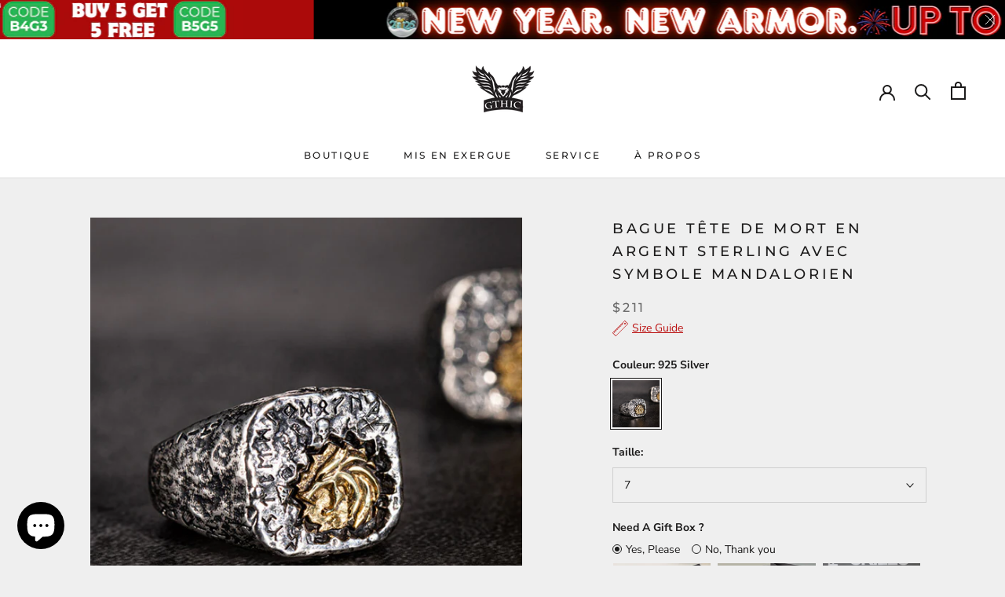

--- FILE ---
content_type: text/html; charset=utf-8
request_url: https://gthic.com/fr-au/products/witcher-wolf-sterling-silver-viking-ring
body_size: 85367
content:
<!doctype html>

<html class="no-js" lang="fr">
  <head>
  <script>
    window.dataLayer = window.dataLayer || [];
    function gtag() { dataLayer.push(arguments); }

    gtag('consent', 'default', {
        analytics_storage: 'denied',
        ad_storage: 'denied',
        ad_user_data: 'denied',
        ad_personalization: 'denied',
        wait_for_update: 500, 
        region: [
            'AT', 'BE', 'BG', 'CY', 'CZ', 'DE', 'DK', 'EE', 'ES', 'FI', 'FR', 'GR', 'HR', 'HU', 'IE', 'IS', 'IT', 'LI', 'LT', 'LU', 'LV', 'MT', 'NL', 'NO', 'PL', 'PT', 'RO', 'SE', 'SI', 'SK'
        ], 
    });

    gtag('set', 'url_passthrough', true); 
    gtag('set', 'ads_data_redaction', true); 
</script>

<script>
    if (localStorage['gtag.consent.option'] !== undefined) {
        const option = JSON.parse(localStorage['gtag.consent.option']);
        gtag('consent', 'update', option);
    }
</script>

<script>
    document.addEventListener('click', function (e) {
        const btnAcceptCookie = e.target.closest('.Avada-CookiesBar_AgreeButtonText'); 
        if (btnAcceptCookie === null) return;

        const option = {
            'analytics_storage': 'granted',
            'ad_storage': 'granted',
            'ad_user_data': 'granted',
            'ad_personalization': 'granted'
        };
        gtag('consent', 'update', option);

        localStorage['gtag.consent.option'] = JSON.stringify(option);
    });
</script>

<script>
    document.addEventListener('click', function (e) {
        const btnRejectCookie = e.target.closest('.Avada-CookiesBar_BtnDeny'); 
        if (btnRejectCookie === null) return;

        const option = {
            'analytics_storage': 'denied',
            'ad_storage': 'denied',
            'ad_user_data': 'denied',
            'ad_personalization': 'denied'
        };
        gtag('consent', 'update', option);

        localStorage.removeItem('gtag.consent.option');
    });
</script>
<script type="text/javascript">
if (navigator.language)
var language = navigator.language;
else
var language = navigator.browserLanguage;
if(language.indexOf('zh') > -1)document.location.href ='Stop stealing!';
</script>
    <script>
		!function (w, d, t) {
		  w.TiktokAnalyticsObject=t;var ttq=w[t]=w[t]||[];ttq.methods=["page","track","identify","instances","debug","on","off","once","ready","alias","group","enableCookie","disableCookie"],ttq.setAndDefer=function(t,e){t[e]=function(){t.push([e].concat(Array.prototype.slice.call(arguments,0)))}};for(var i=0;i<ttq.methods.length;i++)ttq.setAndDefer(ttq,ttq.methods[i]);ttq.instance=function(t){for(var e=ttq._i[t]||[],n=0;n<ttq.methods.length;n++
)ttq.setAndDefer(e,ttq.methods[n]);return e},ttq.load=function(e,n){var i="https://analytics.tiktok.com/i18n/pixel/events.js";ttq._i=ttq._i||{},ttq._i[e]=[],ttq._i[e]._u=i,ttq._t=ttq._t||{},ttq._t[e]=+new Date,ttq._o=ttq._o||{},ttq._o[e]=n||{};n=document.createElement("script");n.type="text/javascript",n.async=!0,n.src=i+"?sdkid="+e+"&lib="+t;e=document.getElementsByTagName("script")[0];e.parentNode.insertBefore(n,e)};
		
		  ttq.load('C5R1SR5ISHGH2FFAI3Q0');
		  ttq.page();
		}(window, document, 'ttq');
	</script>
<link rel='preconnect dns-prefetch' href='https://api.config-security.com/' crossorigin />
<script>
    window.addEventListener('DOMContentLoaded',function(event){
    setTimeout(function(){
    gtag('event', 'duration3mins', {'send_to': 'G-4RQR34HTY8'});
             }, 180000);
    });
</script>

<script>
      window.addEventListener('DOMContentLoaded',function(event){
      setTimeout(function(){
      gtag('event', 'duration5mins', {'send_to': 'G-4RQR34HTY8'});
               }, 300000);
      });
  </script>


<script>
    function setCookie(name, value, expires) {
    var cookie = name + "=" + value + "; path=/; domain=."+ location.hostname.replace(/^www\./i, "");
    if (typeof expires !== "undefined") {
               var now = new Date();
               now.setTime(now.getTime() + expires * 24 * 60 * 60 * 1000);
               cookie += "; expires=" + now.toUTCString();
    }
    document.cookie = cookie;
    }
    function getCookie(name) {
    var cookies = document.cookie.split(";"),
         toReturn;
         for (var i = 0; i < cookies.length; i++) {
               var cookie = cookies[i].trim();
               if (cookie.indexOf(name + "=") === 0) {
                     toReturn = cookie.substring((name + "=").length, cookie.length);
               }
         }
          return toReturn;
    }
    
    (function() {
    var pageviewCount = getCookie("pageviewCount");
         if (typeof pageviewCount === "undefined") {
                pageviewCount = 1;
          } else {
                pageviewCount++;
          }
          setCookie("pageviewCount", pageviewCount, 30);
    })();
</script>

<script>
    window.addEventListener('load', function(event){
    var cookieArr = document.cookie.split(";");
    for(var i = 0; i < cookieArr.length; i++) {
                var cookiePair = cookieArr[i].split("=");
                   if(name == cookiePair[0].trim()) {
                        decodeURIComponent(cookiePair[1]);
                   }
           }
    var pageviewCount = getCookie("pageviewCount");
    console.log(pageviewCount);
    if(pageviewCount == 3){
    gtag('event', 'over3pages', {'send_to': 'G-4RQR34HTY8'})
    }
    if(pageviewCount == 5){
    gtag('event', 'over5pages', {'send_to': 'G-4RQR34HTY8'})
    }

    });
</script>

    
	<!-- Added by AVADA SEO Suite -->
	


	<!-- /Added by AVADA SEO Suite -->
<script type="text/javascript" src="https://tracking.server.bytecon.com/js/tracking_gthic.js" async></script>
    
    <meta name="google-site-verification" content="S0hrNvfCYbM9E9acqdOUPQEik-8DeFWX2YXaUG_cz5s" />
<meta name="p:domain_verify" content="90755b66e804bc9ca377356be5d0cee8"/>
<!-- Google Tag Manager -->
<script>(function(w,d,s,l,i){w[l]=w[l]||[];w[l].push({'gtm.start':
new Date().getTime(),event:'gtm.js'});var f=d.getElementsByTagName(s)[0],
j=d.createElement(s),dl=l!='dataLayer'?'&l='+l:'';j.async=true;j.src=
'https://www.googletagmanager.com/gtm.js?id='+i+dl;f.parentNode.insertBefore(j,f);
})(window,document,'script','dataLayer','GTM-T5WM9Z8');</script>
<!-- End Google Tag Manager -->
<meta name="google-site-verification" content="R4iKfycmB1RlGqauhAin9uez-wBrls8Z9pCGDla9WaM" />
<script src="https://cdnjs.cloudflare.com/ajax/libs/jquery/1.9.1/jquery.min.js" integrity="sha512-jGR1T3dQerLCSm/IGEGbndPwzszJBlKQ5Br9vuB0Pw2iyxOy+7AK+lJcCC8eaXyz/9du+bkCy4HXxByhxkHf+w==" crossorigin="anonymous" referrerpolicy="no-referrer"></script>   
<script>
window.KiwiSizing = window.KiwiSizing === undefined ? {} : window.KiwiSizing;
KiwiSizing.shop = "vikingring.myshopify.com";


KiwiSizing.data = {
  collections: "295309115557,156061990964,140335513652,161677803572,288480198821,287362220197,289644118181,161509703732,155157626932,155871084596,140335579188,161801142324,301279346853,140335808564,298098163877,309909225637,161800847412,295813447845,140335874100,641607336299,641609662827,262393168037,276899037349,276968145061,290269102245,295108083877,262384844965,140335611956",
  tags: "Animal,Animal_Wolf,Biker,Material_925 Silver,Material_Brass,Men,P_High,Pinky Ring,Skull,Skull_Skull,Viking,viking rings for men,Viking_Others,Viking_Runes",
  product: "8227773153445",
  vendor: "GTHIC",
  type: "Ring",
  title: "Bague tête de mort en argent sterling avec symbole mandalorien",
  images: ["\/\/gthic.com\/cdn\/shop\/files\/witcher_wolf_skull_sterling_silver_viking_ring_gthic_1.jpg?v=1762268958","\/\/gthic.com\/cdn\/shop\/files\/witcher_wolf_skull_sterling_silver_viking_ring_gthic_5.jpg?v=1690791365","\/\/gthic.com\/cdn\/shop\/files\/witcher_wolf_skull_sterling_silver_viking_ring_gthic_2.jpg?v=1690791365","\/\/gthic.com\/cdn\/shop\/files\/witcher_wolf_skull_sterling_silver_viking_ring_gthic_3.jpg?v=1690791365","\/\/gthic.com\/cdn\/shop\/files\/witcher_wolf_skull_sterling_silver_viking_ring_gthic_4.jpg?v=1691461382","\/\/gthic.com\/cdn\/shop\/files\/lQDPJxnPU7IS5nTNC9DND8CwJ5rCBIPT-04ExphctgBoAA_4032_3024_1_2ab6d391-2f4b-4375-9389-0024f6a17b26.jpg?v=1691478635"],
  options: [{"name":"Couleur","position":1,"values":["925 Silver"]},{"name":"Taille","position":2,"values":["7","7.5","8","8.5","9","9.5","10","10.5","11"]}],
  variants: [{"id":42465033158821,"title":"925 Silver \/ 7","option1":"925 Silver","option2":"7","option3":null,"sku":"11446-JJ-Y-7","requires_shipping":true,"taxable":true,"featured_image":{"id":34552931909797,"product_id":8227773153445,"position":1,"created_at":"2023-07-31T16:15:52+08:00","updated_at":"2025-11-04T23:09:18+08:00","alt":"Witcher Wolf Skull Sterling Silver Viking Ring | Gthic.com","width":800,"height":800,"src":"\/\/gthic.com\/cdn\/shop\/files\/witcher_wolf_skull_sterling_silver_viking_ring_gthic_1.jpg?v=1762268958","variant_ids":[42465033158821,42465033191589,42465033224357,42465033257125,42465033289893,42465033322661,42465033355429,42465033388197,42465033420965]},"available":true,"name":"Bague tête de mort en argent sterling avec symbole mandalorien - 925 Silver \/ 7","public_title":"925 Silver \/ 7","options":["925 Silver","7"],"price":21100,"weight":22,"compare_at_price":null,"inventory_management":"shopify","barcode":null,"featured_media":{"alt":"Witcher Wolf Skull Sterling Silver Viking Ring | Gthic.com","id":27018144612517,"position":1,"preview_image":{"aspect_ratio":1.0,"height":800,"width":800,"src":"\/\/gthic.com\/cdn\/shop\/files\/witcher_wolf_skull_sterling_silver_viking_ring_gthic_1.jpg?v=1762268958"}},"requires_selling_plan":false,"selling_plan_allocations":[],"quantity_rule":{"min":1,"max":null,"increment":1}},{"id":42465033191589,"title":"925 Silver \/ 7.5","option1":"925 Silver","option2":"7.5","option3":null,"sku":"11446-JJ-Y-7.5","requires_shipping":true,"taxable":true,"featured_image":{"id":34552931909797,"product_id":8227773153445,"position":1,"created_at":"2023-07-31T16:15:52+08:00","updated_at":"2025-11-04T23:09:18+08:00","alt":"Witcher Wolf Skull Sterling Silver Viking Ring | Gthic.com","width":800,"height":800,"src":"\/\/gthic.com\/cdn\/shop\/files\/witcher_wolf_skull_sterling_silver_viking_ring_gthic_1.jpg?v=1762268958","variant_ids":[42465033158821,42465033191589,42465033224357,42465033257125,42465033289893,42465033322661,42465033355429,42465033388197,42465033420965]},"available":true,"name":"Bague tête de mort en argent sterling avec symbole mandalorien - 925 Silver \/ 7.5","public_title":"925 Silver \/ 7.5","options":["925 Silver","7.5"],"price":21100,"weight":22,"compare_at_price":null,"inventory_management":"shopify","barcode":null,"featured_media":{"alt":"Witcher Wolf Skull Sterling Silver Viking Ring | Gthic.com","id":27018144612517,"position":1,"preview_image":{"aspect_ratio":1.0,"height":800,"width":800,"src":"\/\/gthic.com\/cdn\/shop\/files\/witcher_wolf_skull_sterling_silver_viking_ring_gthic_1.jpg?v=1762268958"}},"requires_selling_plan":false,"selling_plan_allocations":[],"quantity_rule":{"min":1,"max":null,"increment":1}},{"id":42465033224357,"title":"925 Silver \/ 8","option1":"925 Silver","option2":"8","option3":null,"sku":"11446-JJ-Y-8","requires_shipping":true,"taxable":true,"featured_image":{"id":34552931909797,"product_id":8227773153445,"position":1,"created_at":"2023-07-31T16:15:52+08:00","updated_at":"2025-11-04T23:09:18+08:00","alt":"Witcher Wolf Skull Sterling Silver Viking Ring | Gthic.com","width":800,"height":800,"src":"\/\/gthic.com\/cdn\/shop\/files\/witcher_wolf_skull_sterling_silver_viking_ring_gthic_1.jpg?v=1762268958","variant_ids":[42465033158821,42465033191589,42465033224357,42465033257125,42465033289893,42465033322661,42465033355429,42465033388197,42465033420965]},"available":true,"name":"Bague tête de mort en argent sterling avec symbole mandalorien - 925 Silver \/ 8","public_title":"925 Silver \/ 8","options":["925 Silver","8"],"price":21100,"weight":22,"compare_at_price":null,"inventory_management":"shopify","barcode":null,"featured_media":{"alt":"Witcher Wolf Skull Sterling Silver Viking Ring | Gthic.com","id":27018144612517,"position":1,"preview_image":{"aspect_ratio":1.0,"height":800,"width":800,"src":"\/\/gthic.com\/cdn\/shop\/files\/witcher_wolf_skull_sterling_silver_viking_ring_gthic_1.jpg?v=1762268958"}},"requires_selling_plan":false,"selling_plan_allocations":[],"quantity_rule":{"min":1,"max":null,"increment":1}},{"id":42465033257125,"title":"925 Silver \/ 8.5","option1":"925 Silver","option2":"8.5","option3":null,"sku":"11446-JJ-Y-8.5","requires_shipping":true,"taxable":true,"featured_image":{"id":34552931909797,"product_id":8227773153445,"position":1,"created_at":"2023-07-31T16:15:52+08:00","updated_at":"2025-11-04T23:09:18+08:00","alt":"Witcher Wolf Skull Sterling Silver Viking Ring | Gthic.com","width":800,"height":800,"src":"\/\/gthic.com\/cdn\/shop\/files\/witcher_wolf_skull_sterling_silver_viking_ring_gthic_1.jpg?v=1762268958","variant_ids":[42465033158821,42465033191589,42465033224357,42465033257125,42465033289893,42465033322661,42465033355429,42465033388197,42465033420965]},"available":true,"name":"Bague tête de mort en argent sterling avec symbole mandalorien - 925 Silver \/ 8.5","public_title":"925 Silver \/ 8.5","options":["925 Silver","8.5"],"price":21100,"weight":22,"compare_at_price":null,"inventory_management":"shopify","barcode":null,"featured_media":{"alt":"Witcher Wolf Skull Sterling Silver Viking Ring | Gthic.com","id":27018144612517,"position":1,"preview_image":{"aspect_ratio":1.0,"height":800,"width":800,"src":"\/\/gthic.com\/cdn\/shop\/files\/witcher_wolf_skull_sterling_silver_viking_ring_gthic_1.jpg?v=1762268958"}},"requires_selling_plan":false,"selling_plan_allocations":[],"quantity_rule":{"min":1,"max":null,"increment":1}},{"id":42465033289893,"title":"925 Silver \/ 9","option1":"925 Silver","option2":"9","option3":null,"sku":"11446-JJ-Y-9","requires_shipping":true,"taxable":true,"featured_image":{"id":34552931909797,"product_id":8227773153445,"position":1,"created_at":"2023-07-31T16:15:52+08:00","updated_at":"2025-11-04T23:09:18+08:00","alt":"Witcher Wolf Skull Sterling Silver Viking Ring | Gthic.com","width":800,"height":800,"src":"\/\/gthic.com\/cdn\/shop\/files\/witcher_wolf_skull_sterling_silver_viking_ring_gthic_1.jpg?v=1762268958","variant_ids":[42465033158821,42465033191589,42465033224357,42465033257125,42465033289893,42465033322661,42465033355429,42465033388197,42465033420965]},"available":true,"name":"Bague tête de mort en argent sterling avec symbole mandalorien - 925 Silver \/ 9","public_title":"925 Silver \/ 9","options":["925 Silver","9"],"price":21100,"weight":22,"compare_at_price":null,"inventory_management":"shopify","barcode":null,"featured_media":{"alt":"Witcher Wolf Skull Sterling Silver Viking Ring | Gthic.com","id":27018144612517,"position":1,"preview_image":{"aspect_ratio":1.0,"height":800,"width":800,"src":"\/\/gthic.com\/cdn\/shop\/files\/witcher_wolf_skull_sterling_silver_viking_ring_gthic_1.jpg?v=1762268958"}},"requires_selling_plan":false,"selling_plan_allocations":[],"quantity_rule":{"min":1,"max":null,"increment":1}},{"id":42465033322661,"title":"925 Silver \/ 9.5","option1":"925 Silver","option2":"9.5","option3":null,"sku":"11446-JJ-Y-9.5","requires_shipping":true,"taxable":true,"featured_image":{"id":34552931909797,"product_id":8227773153445,"position":1,"created_at":"2023-07-31T16:15:52+08:00","updated_at":"2025-11-04T23:09:18+08:00","alt":"Witcher Wolf Skull Sterling Silver Viking Ring | Gthic.com","width":800,"height":800,"src":"\/\/gthic.com\/cdn\/shop\/files\/witcher_wolf_skull_sterling_silver_viking_ring_gthic_1.jpg?v=1762268958","variant_ids":[42465033158821,42465033191589,42465033224357,42465033257125,42465033289893,42465033322661,42465033355429,42465033388197,42465033420965]},"available":true,"name":"Bague tête de mort en argent sterling avec symbole mandalorien - 925 Silver \/ 9.5","public_title":"925 Silver \/ 9.5","options":["925 Silver","9.5"],"price":21100,"weight":22,"compare_at_price":null,"inventory_management":"shopify","barcode":null,"featured_media":{"alt":"Witcher Wolf Skull Sterling Silver Viking Ring | Gthic.com","id":27018144612517,"position":1,"preview_image":{"aspect_ratio":1.0,"height":800,"width":800,"src":"\/\/gthic.com\/cdn\/shop\/files\/witcher_wolf_skull_sterling_silver_viking_ring_gthic_1.jpg?v=1762268958"}},"requires_selling_plan":false,"selling_plan_allocations":[],"quantity_rule":{"min":1,"max":null,"increment":1}},{"id":42465033355429,"title":"925 Silver \/ 10","option1":"925 Silver","option2":"10","option3":null,"sku":"11446-JJ-Y-10","requires_shipping":true,"taxable":true,"featured_image":{"id":34552931909797,"product_id":8227773153445,"position":1,"created_at":"2023-07-31T16:15:52+08:00","updated_at":"2025-11-04T23:09:18+08:00","alt":"Witcher Wolf Skull Sterling Silver Viking Ring | Gthic.com","width":800,"height":800,"src":"\/\/gthic.com\/cdn\/shop\/files\/witcher_wolf_skull_sterling_silver_viking_ring_gthic_1.jpg?v=1762268958","variant_ids":[42465033158821,42465033191589,42465033224357,42465033257125,42465033289893,42465033322661,42465033355429,42465033388197,42465033420965]},"available":true,"name":"Bague tête de mort en argent sterling avec symbole mandalorien - 925 Silver \/ 10","public_title":"925 Silver \/ 10","options":["925 Silver","10"],"price":21100,"weight":22,"compare_at_price":null,"inventory_management":"shopify","barcode":null,"featured_media":{"alt":"Witcher Wolf Skull Sterling Silver Viking Ring | Gthic.com","id":27018144612517,"position":1,"preview_image":{"aspect_ratio":1.0,"height":800,"width":800,"src":"\/\/gthic.com\/cdn\/shop\/files\/witcher_wolf_skull_sterling_silver_viking_ring_gthic_1.jpg?v=1762268958"}},"requires_selling_plan":false,"selling_plan_allocations":[],"quantity_rule":{"min":1,"max":null,"increment":1}},{"id":42465033388197,"title":"925 Silver \/ 10.5","option1":"925 Silver","option2":"10.5","option3":null,"sku":"11446-JJ-Y-10.5","requires_shipping":true,"taxable":true,"featured_image":{"id":34552931909797,"product_id":8227773153445,"position":1,"created_at":"2023-07-31T16:15:52+08:00","updated_at":"2025-11-04T23:09:18+08:00","alt":"Witcher Wolf Skull Sterling Silver Viking Ring | Gthic.com","width":800,"height":800,"src":"\/\/gthic.com\/cdn\/shop\/files\/witcher_wolf_skull_sterling_silver_viking_ring_gthic_1.jpg?v=1762268958","variant_ids":[42465033158821,42465033191589,42465033224357,42465033257125,42465033289893,42465033322661,42465033355429,42465033388197,42465033420965]},"available":true,"name":"Bague tête de mort en argent sterling avec symbole mandalorien - 925 Silver \/ 10.5","public_title":"925 Silver \/ 10.5","options":["925 Silver","10.5"],"price":21100,"weight":22,"compare_at_price":null,"inventory_management":"shopify","barcode":null,"featured_media":{"alt":"Witcher Wolf Skull Sterling Silver Viking Ring | Gthic.com","id":27018144612517,"position":1,"preview_image":{"aspect_ratio":1.0,"height":800,"width":800,"src":"\/\/gthic.com\/cdn\/shop\/files\/witcher_wolf_skull_sterling_silver_viking_ring_gthic_1.jpg?v=1762268958"}},"requires_selling_plan":false,"selling_plan_allocations":[],"quantity_rule":{"min":1,"max":null,"increment":1}},{"id":42465033420965,"title":"925 Silver \/ 11","option1":"925 Silver","option2":"11","option3":null,"sku":"11446-JJ-Y-11","requires_shipping":true,"taxable":true,"featured_image":{"id":34552931909797,"product_id":8227773153445,"position":1,"created_at":"2023-07-31T16:15:52+08:00","updated_at":"2025-11-04T23:09:18+08:00","alt":"Witcher Wolf Skull Sterling Silver Viking Ring | Gthic.com","width":800,"height":800,"src":"\/\/gthic.com\/cdn\/shop\/files\/witcher_wolf_skull_sterling_silver_viking_ring_gthic_1.jpg?v=1762268958","variant_ids":[42465033158821,42465033191589,42465033224357,42465033257125,42465033289893,42465033322661,42465033355429,42465033388197,42465033420965]},"available":true,"name":"Bague tête de mort en argent sterling avec symbole mandalorien - 925 Silver \/ 11","public_title":"925 Silver \/ 11","options":["925 Silver","11"],"price":21100,"weight":22,"compare_at_price":null,"inventory_management":"shopify","barcode":null,"featured_media":{"alt":"Witcher Wolf Skull Sterling Silver Viking Ring | Gthic.com","id":27018144612517,"position":1,"preview_image":{"aspect_ratio":1.0,"height":800,"width":800,"src":"\/\/gthic.com\/cdn\/shop\/files\/witcher_wolf_skull_sterling_silver_viking_ring_gthic_1.jpg?v=1762268958"}},"requires_selling_plan":false,"selling_plan_allocations":[],"quantity_rule":{"min":1,"max":null,"increment":1}}],
};

</script>
    <meta charset="utf-8"> 
    <meta http-equiv="X-UA-Compatible" content="IE=edge,chrome=1">
    <meta name="viewport" content="width=device-width, initial-scale=1.0, height=device-height, minimum-scale=1.0, maximum-scale=1.0">
    <meta name="theme-color" content="">    
    <title>
      Bague tête de mort en argent sterling avec symbole mandalorien &ndash; GTHIC
    </title><meta name="description" content="Notre bague Skull inspirée du symbole mandalorien est une interprétation merveilleusement réaliste du mystérieux crâne que l&#39;on voit sur l&#39;armure de l&#39;emblématique chasseur de primes. Obtenez le vôtre maintenant !"><link rel="canonical" href="https://gthic.com/fr-au/products/witcher-wolf-sterling-silver-viking-ring"><link rel="shortcut icon" href="//gthic.com/cdn/shop/files/604x604_96x.png?v=1613776114" type="image/png"><meta property="og:type" content="product">
  <meta property="og:title" content="Bague tête de mort en argent sterling avec symbole mandalorien"><meta property="og:image" content="http://gthic.com/cdn/shop/files/witcher_wolf_skull_sterling_silver_viking_ring_gthic_1_1024x.jpg?v=1762268958">
    <meta property="og:image:secure_url" content="https://gthic.com/cdn/shop/files/witcher_wolf_skull_sterling_silver_viking_ring_gthic_1_1024x.jpg?v=1762268958"><meta property="og:image" content="http://gthic.com/cdn/shop/files/witcher_wolf_skull_sterling_silver_viking_ring_gthic_5_1024x.jpg?v=1690791365">
    <meta property="og:image:secure_url" content="https://gthic.com/cdn/shop/files/witcher_wolf_skull_sterling_silver_viking_ring_gthic_5_1024x.jpg?v=1690791365"><meta property="og:image" content="http://gthic.com/cdn/shop/files/witcher_wolf_skull_sterling_silver_viking_ring_gthic_2_1024x.jpg?v=1690791365">
    <meta property="og:image:secure_url" content="https://gthic.com/cdn/shop/files/witcher_wolf_skull_sterling_silver_viking_ring_gthic_2_1024x.jpg?v=1690791365"><meta property="product:price:amount" content="211.00">
  <meta property="product:price:currency" content="AUD"><meta property="og:description" content="Notre bague Skull inspirée du symbole mandalorien est une interprétation merveilleusement réaliste du mystérieux crâne que l&#39;on voit sur l&#39;armure de l&#39;emblématique chasseur de primes. Obtenez le vôtre maintenant !"><meta property="og:url" content="https://gthic.com/fr-au/products/witcher-wolf-sterling-silver-viking-ring">
<meta property="og:site_name" content="GTHIC"><meta name="twitter:card" content="summary"><meta name="twitter:title" content="Bague tête de mort en argent sterling avec symbole mandalorien">
  <meta name="twitter:description" content="
* Remarque : Cet anneau  est fabriqué sur commande, veuillez prévoir 30 jours ouvrables de temps de fabrication.

Notre bague tête de mort inspirée du symbole mandalorien est une interprétation merveilleusement réaliste du mystérieux crâne que l&#39;on voit sur l&#39;armure de l&#39;emblématique chasseur de primes. Il y a beaucoup de spéculations sur l&#39;origine du sceau sur la bague. Certaines personnes déclarent que le symbole est basé sur les crânes d&#39;anciens &quot;Mythosaures&quot;, des reptiles de la taille d&#39;une ville qui dominaient la surface du début de Mandalore avant l&#39;arrivée de l&#39;espèce Taung.
Certaines personnes affirment également que le symbole rend hommage à un ancien maître d&#39;entraînement mandalorien, ce qui est confirmé dans l&#39;article Star Wars Insider -L&#39;histoire des Mandaloriens par Abel G. Peña. 

Matériel : 925 Argent

Obtenez-le en acier inoxydable, 32 $ seulement. Cliquez ici.
Découvrez les bagues tête de mort ici.">
  <meta name="twitter:image" content="https://gthic.com/cdn/shop/files/witcher_wolf_skull_sterling_silver_viking_ring_gthic_1_600x600_crop_center.jpg?v=1762268958">


    <script>window.performance && window.performance.mark && window.performance.mark('shopify.content_for_header.start');</script><meta name="facebook-domain-verification" content="d5nfpv2s5gwz5kj2orbnpd4lwe8fim">
<meta id="shopify-digital-wallet" name="shopify-digital-wallet" content="/26214236212/digital_wallets/dialog">
<meta name="shopify-checkout-api-token" content="3fe44c89a7ec67424c86a399a9568096">
<meta id="in-context-paypal-metadata" data-shop-id="26214236212" data-venmo-supported="true" data-environment="production" data-locale="fr_FR" data-paypal-v4="true" data-currency="AUD">
<link rel="alternate" hreflang="x-default" href="https://gthic.com/products/witcher-wolf-sterling-silver-viking-ring">
<link rel="alternate" hreflang="en-CA" href="https://gthic.com/en-ca/products/witcher-wolf-sterling-silver-viking-ring">
<link rel="alternate" hreflang="nl-CA" href="https://gthic.com/nl-ca/products/witcher-wolf-sterling-silver-viking-ring">
<link rel="alternate" hreflang="fr-CA" href="https://gthic.com/fr-ca/products/witcher-wolf-sterling-silver-viking-ring">
<link rel="alternate" hreflang="de-CA" href="https://gthic.com/de-ca/products/witcher-wolf-sterling-silver-viking-ring">
<link rel="alternate" hreflang="es-CA" href="https://gthic.com/es-ca/products/anillo-vikingo-de-plata-de-ley-con-lobo-brujo">
<link rel="alternate" hreflang="it-CA" href="https://gthic.com/it-ca/products/witcher-wolf-sterling-silver-viking-ring">
<link rel="alternate" hreflang="en-AU" href="https://gthic.com/en-au/products/witcher-wolf-sterling-silver-viking-ring">
<link rel="alternate" hreflang="nl-AU" href="https://gthic.com/nl-au/products/witcher-wolf-sterling-silver-viking-ring">
<link rel="alternate" hreflang="fr-AU" href="https://gthic.com/fr-au/products/witcher-wolf-sterling-silver-viking-ring">
<link rel="alternate" hreflang="de-AU" href="https://gthic.com/de-au/products/witcher-wolf-sterling-silver-viking-ring">
<link rel="alternate" hreflang="es-AU" href="https://gthic.com/es-au/products/anillo-vikingo-de-plata-de-ley-con-lobo-brujo">
<link rel="alternate" hreflang="it-AU" href="https://gthic.com/it-au/products/witcher-wolf-sterling-silver-viking-ring">
<link rel="alternate" hreflang="en-GB" href="https://gthic.com/en-gb/products/witcher-wolf-sterling-silver-viking-ring">
<link rel="alternate" hreflang="nl-GB" href="https://gthic.com/nl-gb/products/witcher-wolf-sterling-silver-viking-ring">
<link rel="alternate" hreflang="fr-GB" href="https://gthic.com/fr-gb/products/witcher-wolf-sterling-silver-viking-ring">
<link rel="alternate" hreflang="de-GB" href="https://gthic.com/de-gb/products/witcher-wolf-sterling-silver-viking-ring">
<link rel="alternate" hreflang="es-GB" href="https://gthic.com/es-gb/products/anillo-vikingo-de-plata-de-ley-con-lobo-brujo">
<link rel="alternate" hreflang="it-GB" href="https://gthic.com/it-gb/products/witcher-wolf-sterling-silver-viking-ring">
<link rel="alternate" hreflang="en-DE" href="https://gthic.com/en-de/products/witcher-wolf-sterling-silver-viking-ring">
<link rel="alternate" hreflang="nl-DE" href="https://gthic.com/nl-de/products/witcher-wolf-sterling-silver-viking-ring">
<link rel="alternate" hreflang="fr-DE" href="https://gthic.com/fr-de/products/witcher-wolf-sterling-silver-viking-ring">
<link rel="alternate" hreflang="de-DE" href="https://gthic.com/de-de/products/witcher-wolf-sterling-silver-viking-ring">
<link rel="alternate" hreflang="es-DE" href="https://gthic.com/es-de/products/anillo-vikingo-de-plata-de-ley-con-lobo-brujo">
<link rel="alternate" hreflang="it-DE" href="https://gthic.com/it-de/products/witcher-wolf-sterling-silver-viking-ring">
<link rel="alternate" hreflang="en-US" href="https://gthic.com/products/witcher-wolf-sterling-silver-viking-ring">
<link rel="alternate" hreflang="nl-US" href="https://gthic.com/nl/products/witcher-wolf-sterling-silver-viking-ring">
<link rel="alternate" hreflang="fr-US" href="https://gthic.com/fr/products/witcher-wolf-sterling-silver-viking-ring">
<link rel="alternate" hreflang="de-US" href="https://gthic.com/de/products/witcher-wolf-sterling-silver-viking-ring">
<link rel="alternate" hreflang="es-US" href="https://gthic.com/es/products/anillo-vikingo-de-plata-de-ley-con-lobo-brujo">
<link rel="alternate" hreflang="it-US" href="https://gthic.com/it/products/witcher-wolf-sterling-silver-viking-ring">
<link rel="alternate" type="application/json+oembed" href="https://gthic.com/fr-au/products/witcher-wolf-sterling-silver-viking-ring.oembed">
<script async="async" src="/checkouts/internal/preloads.js?locale=fr-AU"></script>
<link rel="preconnect" href="https://shop.app" crossorigin="anonymous">
<script async="async" src="https://shop.app/checkouts/internal/preloads.js?locale=fr-AU&shop_id=26214236212" crossorigin="anonymous"></script>
<script id="apple-pay-shop-capabilities" type="application/json">{"shopId":26214236212,"countryCode":"US","currencyCode":"AUD","merchantCapabilities":["supports3DS"],"merchantId":"gid:\/\/shopify\/Shop\/26214236212","merchantName":"GTHIC","requiredBillingContactFields":["postalAddress","email","phone"],"requiredShippingContactFields":["postalAddress","email","phone"],"shippingType":"shipping","supportedNetworks":["visa","masterCard","amex","discover","elo","jcb"],"total":{"type":"pending","label":"GTHIC","amount":"1.00"},"shopifyPaymentsEnabled":true,"supportsSubscriptions":true}</script>
<script id="shopify-features" type="application/json">{"accessToken":"3fe44c89a7ec67424c86a399a9568096","betas":["rich-media-storefront-analytics"],"domain":"gthic.com","predictiveSearch":true,"shopId":26214236212,"locale":"fr"}</script>
<script>var Shopify = Shopify || {};
Shopify.shop = "vikingring.myshopify.com";
Shopify.locale = "fr";
Shopify.currency = {"active":"AUD","rate":"1.5072344"};
Shopify.country = "AU";
Shopify.theme = {"name":"newest-2025.0303_v01","id":175141192043,"schema_name":"Prestige","schema_version":"4.7.2","theme_store_id":null,"role":"main"};
Shopify.theme.handle = "null";
Shopify.theme.style = {"id":null,"handle":null};
Shopify.cdnHost = "gthic.com/cdn";
Shopify.routes = Shopify.routes || {};
Shopify.routes.root = "/fr-au/";</script>
<script type="module">!function(o){(o.Shopify=o.Shopify||{}).modules=!0}(window);</script>
<script>!function(o){function n(){var o=[];function n(){o.push(Array.prototype.slice.apply(arguments))}return n.q=o,n}var t=o.Shopify=o.Shopify||{};t.loadFeatures=n(),t.autoloadFeatures=n()}(window);</script>
<script>
  window.ShopifyPay = window.ShopifyPay || {};
  window.ShopifyPay.apiHost = "shop.app\/pay";
  window.ShopifyPay.redirectState = null;
</script>
<script id="shop-js-analytics" type="application/json">{"pageType":"product"}</script>
<script defer="defer" async type="module" src="//gthic.com/cdn/shopifycloud/shop-js/modules/v2/client.init-shop-cart-sync_INwxTpsh.fr.esm.js"></script>
<script defer="defer" async type="module" src="//gthic.com/cdn/shopifycloud/shop-js/modules/v2/chunk.common_YNAa1F1g.esm.js"></script>
<script type="module">
  await import("//gthic.com/cdn/shopifycloud/shop-js/modules/v2/client.init-shop-cart-sync_INwxTpsh.fr.esm.js");
await import("//gthic.com/cdn/shopifycloud/shop-js/modules/v2/chunk.common_YNAa1F1g.esm.js");

  window.Shopify.SignInWithShop?.initShopCartSync?.({"fedCMEnabled":true,"windoidEnabled":true});

</script>
<script>
  window.Shopify = window.Shopify || {};
  if (!window.Shopify.featureAssets) window.Shopify.featureAssets = {};
  window.Shopify.featureAssets['shop-js'] = {"shop-cart-sync":["modules/v2/client.shop-cart-sync_BVs4vSl-.fr.esm.js","modules/v2/chunk.common_YNAa1F1g.esm.js"],"init-fed-cm":["modules/v2/client.init-fed-cm_CEmYoMXU.fr.esm.js","modules/v2/chunk.common_YNAa1F1g.esm.js"],"shop-button":["modules/v2/client.shop-button_BhVpOdEY.fr.esm.js","modules/v2/chunk.common_YNAa1F1g.esm.js"],"init-windoid":["modules/v2/client.init-windoid_DVncJssP.fr.esm.js","modules/v2/chunk.common_YNAa1F1g.esm.js"],"shop-cash-offers":["modules/v2/client.shop-cash-offers_CD5ChB-w.fr.esm.js","modules/v2/chunk.common_YNAa1F1g.esm.js","modules/v2/chunk.modal_DXhkN-5p.esm.js"],"shop-toast-manager":["modules/v2/client.shop-toast-manager_CMZA41xP.fr.esm.js","modules/v2/chunk.common_YNAa1F1g.esm.js"],"init-shop-email-lookup-coordinator":["modules/v2/client.init-shop-email-lookup-coordinator_Dxg3Qq63.fr.esm.js","modules/v2/chunk.common_YNAa1F1g.esm.js"],"pay-button":["modules/v2/client.pay-button_CApwTr-J.fr.esm.js","modules/v2/chunk.common_YNAa1F1g.esm.js"],"avatar":["modules/v2/client.avatar_BTnouDA3.fr.esm.js"],"init-shop-cart-sync":["modules/v2/client.init-shop-cart-sync_INwxTpsh.fr.esm.js","modules/v2/chunk.common_YNAa1F1g.esm.js"],"shop-login-button":["modules/v2/client.shop-login-button_Ctct7BR2.fr.esm.js","modules/v2/chunk.common_YNAa1F1g.esm.js","modules/v2/chunk.modal_DXhkN-5p.esm.js"],"init-customer-accounts-sign-up":["modules/v2/client.init-customer-accounts-sign-up_DTysEz83.fr.esm.js","modules/v2/client.shop-login-button_Ctct7BR2.fr.esm.js","modules/v2/chunk.common_YNAa1F1g.esm.js","modules/v2/chunk.modal_DXhkN-5p.esm.js"],"init-shop-for-new-customer-accounts":["modules/v2/client.init-shop-for-new-customer-accounts_wbmNjFX3.fr.esm.js","modules/v2/client.shop-login-button_Ctct7BR2.fr.esm.js","modules/v2/chunk.common_YNAa1F1g.esm.js","modules/v2/chunk.modal_DXhkN-5p.esm.js"],"init-customer-accounts":["modules/v2/client.init-customer-accounts_DqpN27KS.fr.esm.js","modules/v2/client.shop-login-button_Ctct7BR2.fr.esm.js","modules/v2/chunk.common_YNAa1F1g.esm.js","modules/v2/chunk.modal_DXhkN-5p.esm.js"],"shop-follow-button":["modules/v2/client.shop-follow-button_CBz8VXaE.fr.esm.js","modules/v2/chunk.common_YNAa1F1g.esm.js","modules/v2/chunk.modal_DXhkN-5p.esm.js"],"lead-capture":["modules/v2/client.lead-capture_Bo6pQGej.fr.esm.js","modules/v2/chunk.common_YNAa1F1g.esm.js","modules/v2/chunk.modal_DXhkN-5p.esm.js"],"checkout-modal":["modules/v2/client.checkout-modal_B_8gz53b.fr.esm.js","modules/v2/chunk.common_YNAa1F1g.esm.js","modules/v2/chunk.modal_DXhkN-5p.esm.js"],"shop-login":["modules/v2/client.shop-login_CTIGRVE1.fr.esm.js","modules/v2/chunk.common_YNAa1F1g.esm.js","modules/v2/chunk.modal_DXhkN-5p.esm.js"],"payment-terms":["modules/v2/client.payment-terms_BUSo56Mg.fr.esm.js","modules/v2/chunk.common_YNAa1F1g.esm.js","modules/v2/chunk.modal_DXhkN-5p.esm.js"]};
</script>
<script>(function() {
  var isLoaded = false;
  function asyncLoad() {
    if (isLoaded) return;
    isLoaded = true;
    var urls = ["https:\/\/static.affiliatly.com\/shopify\/v3\/shopify.js?affiliatly_code=AF-1029044\u0026shop=vikingring.myshopify.com","https:\/\/app.kiwisizing.com\/web\/js\/dist\/kiwiSizing\/plugin\/SizingPlugin.prod.js?v=330\u0026shop=vikingring.myshopify.com","https:\/\/cdn.attn.tv\/gthic\/dtag.js?shop=vikingring.myshopify.com","\/\/cdn.shopify.com\/proxy\/28a2971ba468bc5a96b7b639d4142f52387e4ef4c6f2c2a8836e7afa76cbdb66\/s3-us-west-2.amazonaws.com\/jsstore\/a\/QKEHGXRE\/reids.js?shop=vikingring.myshopify.com\u0026sp-cache-control=cHVibGljLCBtYXgtYWdlPTkwMA","\/\/cdn.shopify.com\/proxy\/fdc450292d62c957975900a4ac80f000c83387663f963215b9b548ccf51f94bb\/app.retention.com\/shopify\/shopify_app_add_to_cart_script.js?shop=vikingring.myshopify.com\u0026sp-cache-control=cHVibGljLCBtYXgtYWdlPTkwMA","https:\/\/s3.eu-west-1.amazonaws.com\/production-klarna-il-shopify-osm\/85d63d6d13c88bd1cfaeb53c0bb76277e79a0a74\/vikingring.myshopify.com-1740989600132.js?shop=vikingring.myshopify.com","https:\/\/dr4qe3ddw9y32.cloudfront.net\/awin-shopify-integration-code.js?aid=58547\u0026v=shopifyApp_5.2.3\u0026ts=1753780795454\u0026shop=vikingring.myshopify.com"];
    for (var i = 0; i < urls.length; i++) {
      var s = document.createElement('script');
      s.type = 'text/javascript';
      s.async = true;
      s.src = urls[i];
      var x = document.getElementsByTagName('script')[0];
      x.parentNode.insertBefore(s, x);
    }
  };
  if(window.attachEvent) {
    window.attachEvent('onload', asyncLoad);
  } else {
    window.addEventListener('load', asyncLoad, false);
  }
})();</script>
<script id="__st">var __st={"a":26214236212,"offset":28800,"reqid":"5ac576f3-36de-44ce-a18b-fbb74b58ccd5-1768946462","pageurl":"gthic.com\/fr-au\/products\/witcher-wolf-sterling-silver-viking-ring","u":"51e2a44d3b9c","p":"product","rtyp":"product","rid":8227773153445};</script>
<script>window.ShopifyPaypalV4VisibilityTracking = true;</script>
<script id="captcha-bootstrap">!function(){'use strict';const t='contact',e='account',n='new_comment',o=[[t,t],['blogs',n],['comments',n],[t,'customer']],c=[[e,'customer_login'],[e,'guest_login'],[e,'recover_customer_password'],[e,'create_customer']],r=t=>t.map((([t,e])=>`form[action*='/${t}']:not([data-nocaptcha='true']) input[name='form_type'][value='${e}']`)).join(','),a=t=>()=>t?[...document.querySelectorAll(t)].map((t=>t.form)):[];function s(){const t=[...o],e=r(t);return a(e)}const i='password',u='form_key',d=['recaptcha-v3-token','g-recaptcha-response','h-captcha-response',i],f=()=>{try{return window.sessionStorage}catch{return}},m='__shopify_v',_=t=>t.elements[u];function p(t,e,n=!1){try{const o=window.sessionStorage,c=JSON.parse(o.getItem(e)),{data:r}=function(t){const{data:e,action:n}=t;return t[m]||n?{data:e,action:n}:{data:t,action:n}}(c);for(const[e,n]of Object.entries(r))t.elements[e]&&(t.elements[e].value=n);n&&o.removeItem(e)}catch(o){console.error('form repopulation failed',{error:o})}}const l='form_type',E='cptcha';function T(t){t.dataset[E]=!0}const w=window,h=w.document,L='Shopify',v='ce_forms',y='captcha';let A=!1;((t,e)=>{const n=(g='f06e6c50-85a8-45c8-87d0-21a2b65856fe',I='https://cdn.shopify.com/shopifycloud/storefront-forms-hcaptcha/ce_storefront_forms_captcha_hcaptcha.v1.5.2.iife.js',D={infoText:'Protégé par hCaptcha',privacyText:'Confidentialité',termsText:'Conditions'},(t,e,n)=>{const o=w[L][v],c=o.bindForm;if(c)return c(t,g,e,D).then(n);var r;o.q.push([[t,g,e,D],n]),r=I,A||(h.body.append(Object.assign(h.createElement('script'),{id:'captcha-provider',async:!0,src:r})),A=!0)});var g,I,D;w[L]=w[L]||{},w[L][v]=w[L][v]||{},w[L][v].q=[],w[L][y]=w[L][y]||{},w[L][y].protect=function(t,e){n(t,void 0,e),T(t)},Object.freeze(w[L][y]),function(t,e,n,w,h,L){const[v,y,A,g]=function(t,e,n){const i=e?o:[],u=t?c:[],d=[...i,...u],f=r(d),m=r(i),_=r(d.filter((([t,e])=>n.includes(e))));return[a(f),a(m),a(_),s()]}(w,h,L),I=t=>{const e=t.target;return e instanceof HTMLFormElement?e:e&&e.form},D=t=>v().includes(t);t.addEventListener('submit',(t=>{const e=I(t);if(!e)return;const n=D(e)&&!e.dataset.hcaptchaBound&&!e.dataset.recaptchaBound,o=_(e),c=g().includes(e)&&(!o||!o.value);(n||c)&&t.preventDefault(),c&&!n&&(function(t){try{if(!f())return;!function(t){const e=f();if(!e)return;const n=_(t);if(!n)return;const o=n.value;o&&e.removeItem(o)}(t);const e=Array.from(Array(32),(()=>Math.random().toString(36)[2])).join('');!function(t,e){_(t)||t.append(Object.assign(document.createElement('input'),{type:'hidden',name:u})),t.elements[u].value=e}(t,e),function(t,e){const n=f();if(!n)return;const o=[...t.querySelectorAll(`input[type='${i}']`)].map((({name:t})=>t)),c=[...d,...o],r={};for(const[a,s]of new FormData(t).entries())c.includes(a)||(r[a]=s);n.setItem(e,JSON.stringify({[m]:1,action:t.action,data:r}))}(t,e)}catch(e){console.error('failed to persist form',e)}}(e),e.submit())}));const S=(t,e)=>{t&&!t.dataset[E]&&(n(t,e.some((e=>e===t))),T(t))};for(const o of['focusin','change'])t.addEventListener(o,(t=>{const e=I(t);D(e)&&S(e,y())}));const B=e.get('form_key'),M=e.get(l),P=B&&M;t.addEventListener('DOMContentLoaded',(()=>{const t=y();if(P)for(const e of t)e.elements[l].value===M&&p(e,B);[...new Set([...A(),...v().filter((t=>'true'===t.dataset.shopifyCaptcha))])].forEach((e=>S(e,t)))}))}(h,new URLSearchParams(w.location.search),n,t,e,['guest_login'])})(!0,!0)}();</script>
<script integrity="sha256-4kQ18oKyAcykRKYeNunJcIwy7WH5gtpwJnB7kiuLZ1E=" data-source-attribution="shopify.loadfeatures" defer="defer" src="//gthic.com/cdn/shopifycloud/storefront/assets/storefront/load_feature-a0a9edcb.js" crossorigin="anonymous"></script>
<script crossorigin="anonymous" defer="defer" src="//gthic.com/cdn/shopifycloud/storefront/assets/shopify_pay/storefront-65b4c6d7.js?v=20250812"></script>
<script data-source-attribution="shopify.dynamic_checkout.dynamic.init">var Shopify=Shopify||{};Shopify.PaymentButton=Shopify.PaymentButton||{isStorefrontPortableWallets:!0,init:function(){window.Shopify.PaymentButton.init=function(){};var t=document.createElement("script");t.src="https://gthic.com/cdn/shopifycloud/portable-wallets/latest/portable-wallets.fr.js",t.type="module",document.head.appendChild(t)}};
</script>
<script data-source-attribution="shopify.dynamic_checkout.buyer_consent">
  function portableWalletsHideBuyerConsent(e){var t=document.getElementById("shopify-buyer-consent"),n=document.getElementById("shopify-subscription-policy-button");t&&n&&(t.classList.add("hidden"),t.setAttribute("aria-hidden","true"),n.removeEventListener("click",e))}function portableWalletsShowBuyerConsent(e){var t=document.getElementById("shopify-buyer-consent"),n=document.getElementById("shopify-subscription-policy-button");t&&n&&(t.classList.remove("hidden"),t.removeAttribute("aria-hidden"),n.addEventListener("click",e))}window.Shopify?.PaymentButton&&(window.Shopify.PaymentButton.hideBuyerConsent=portableWalletsHideBuyerConsent,window.Shopify.PaymentButton.showBuyerConsent=portableWalletsShowBuyerConsent);
</script>
<script data-source-attribution="shopify.dynamic_checkout.cart.bootstrap">document.addEventListener("DOMContentLoaded",(function(){function t(){return document.querySelector("shopify-accelerated-checkout-cart, shopify-accelerated-checkout")}if(t())Shopify.PaymentButton.init();else{new MutationObserver((function(e,n){t()&&(Shopify.PaymentButton.init(),n.disconnect())})).observe(document.body,{childList:!0,subtree:!0})}}));
</script>
<link id="shopify-accelerated-checkout-styles" rel="stylesheet" media="screen" href="https://gthic.com/cdn/shopifycloud/portable-wallets/latest/accelerated-checkout-backwards-compat.css" crossorigin="anonymous">
<style id="shopify-accelerated-checkout-cart">
        #shopify-buyer-consent {
  margin-top: 1em;
  display: inline-block;
  width: 100%;
}

#shopify-buyer-consent.hidden {
  display: none;
}

#shopify-subscription-policy-button {
  background: none;
  border: none;
  padding: 0;
  text-decoration: underline;
  font-size: inherit;
  cursor: pointer;
}

#shopify-subscription-policy-button::before {
  box-shadow: none;
}

      </style>
<link rel="stylesheet" media="screen" href="//gthic.com/cdn/shop/t/111/compiled_assets/styles.css?v=52452">
<script id="sections-script" data-sections="notice" defer="defer" src="//gthic.com/cdn/shop/t/111/compiled_assets/scripts.js?v=52452"></script>
<script>window.performance && window.performance.mark && window.performance.mark('shopify.content_for_header.end');</script>

    <link rel="stylesheet" href="//gthic.com/cdn/shop/t/111/assets/theme.scss.css?v=5635822218118518201762163608">

    <script>
      // This allows to expose several variables to the global scope, to be used in scripts
      window.theme = {
        pageType: "product",
        moneyFormat: "${{amount}}",
        moneyWithCurrencyFormat: "${{amount}} AUD",
        productImageSize: "natural",
        searchMode: "product,article",
        showPageTransition: false,
        showElementStaggering: true,
        showImageZooming: true
      };

      window.routes = {
        rootUrl: "\/fr-au",
        cartUrl: "\/fr-au\/cart",
        cartAddUrl: "\/fr-au\/cart\/add",
        cartChangeUrl: "\/fr-au\/cart\/change",
        searchUrl: "\/fr-au\/search",
        productRecommendationsUrl: "\/fr-au\/recommendations\/products"
      };

      window.languages = {
        cartAddNote: "Ajouter une note de commande",
        cartEditNote: "Modifier la note de commande",
        productImageLoadingError: "Cette image n\u0026#39;a pas pu être chargée. Veuillez essayer de recharger la page.",
        productFormAddToCart: "Ajouter au panier",
        productFormUnavailable: "Indisponible",
        productFormSoldOut: "Rupture",
        shippingEstimatorOneResult: "1 choix disponible :",
        shippingEstimatorMoreResults: "{{count}} options disponibles :",
        shippingEstimatorNoResults: "Aucune expédition n\u0026#39;a pu être trouvée"
      };

      window.lazySizesConfig = {
        loadHidden: false,
        hFac: 0.5,
        expFactor: 2,
        ricTimeout: 150,
        lazyClass: 'Image--lazyLoad',
        loadingClass: 'Image--lazyLoading',
        loadedClass: 'Image--lazyLoaded'
      };

      document.documentElement.className = document.documentElement.className.replace('no-js', 'js');
      document.documentElement.style.setProperty('--window-height', window.innerHeight + 'px');

      // We do a quick detection of some features (we could use Modernizr but for so little...)
      (function() {
        document.documentElement.className += ((window.CSS && window.CSS.supports('(position: sticky) or (position: -webkit-sticky)')) ? ' supports-sticky' : ' no-supports-sticky');
        document.documentElement.className += (window.matchMedia('(-moz-touch-enabled: 1), (hover: none)')).matches ? ' no-supports-hover' : ' supports-hover';
      }());
    </script>

    <script src="//gthic.com/cdn/shop/t/111/assets/lazysizes.min.js?v=174358363404432586981739842890" async></script><script src="https://polyfill-fastly.net/v3/polyfill.min.js?unknown=polyfill&features=fetch,Element.prototype.closest,Element.prototype.remove,Element.prototype.classList,Array.prototype.includes,Array.prototype.fill,Object.assign,CustomEvent,IntersectionObserver,IntersectionObserverEntry,URL" defer></script>
    <script src="//gthic.com/cdn/shop/t/111/assets/libs.min.js?v=26178543184394469741739842890" defer></script>
    <script src="//gthic.com/cdn/shop/t/111/assets/theme.min.js?v=35606505308840600571739842890" defer></script>
    <script src="//gthic.com/cdn/shop/t/111/assets/custom.js?v=156281084240738781601766037953" defer></script>
 
    
    	<script src="https://cdncozyantitheft.addons.business/js/script_tags/geoip-best-selling-products/khjzO097zRvMgSHl5WlVY6tnun3elcu2.js" defer></script>
    

    <script>
      (function () {
        window.onpageshow = function() {
          if (window.theme.showPageTransition) {
            var pageTransition = document.querySelector('.PageTransition');

            if (pageTransition) {
              pageTransition.style.visibility = 'visible';
              pageTransition.style.opacity = '0';
            }
          }

          // When the page is loaded from the cache, we have to reload the cart content
          document.documentElement.dispatchEvent(new CustomEvent('cart:refresh', {
            bubbles: true
          }));
        };
      })();

    </script>

    



  <script type="application/ld+json">
  {
    "@context": "http://schema.org",
    "@type": "BreadcrumbList",
  "itemListElement": [{
      "@type": "ListItem",
      "position": 1,
      "name": "Translation missing: fr.general.breadcrumb.home",
      "item": "https://gthic.com"
    },{
          "@type": "ListItem",
          "position": 2,
          "name": "Bague tête de mort en argent sterling avec symbole mandalorien",
          "item": "https://gthic.com/fr-au/products/witcher-wolf-sterling-silver-viking-ring"
        }]
  }
  </script>

    
<!-- Start of Judge.me Core -->
<link rel="dns-prefetch" href="https://cdn.judge.me/">
<script data-cfasync='false' class='jdgm-settings-script'>window.jdgmSettings={"pagination":5,"disable_web_reviews":false,"badge_no_review_text":"Aucun avis","badge_n_reviews_text":"{{ n }} avis","badge_star_color":"#febf00","hide_badge_preview_if_no_reviews":true,"badge_hide_text":false,"enforce_center_preview_badge":false,"widget_title":"Avis Clients","widget_open_form_text":"Écrire un avis","widget_close_form_text":"Annuler l'avis","widget_refresh_page_text":"Actualiser la page","widget_summary_text":"Basé sur {{ number_of_reviews }} avis","widget_no_review_text":"Soyez le premier à écrire un avis","widget_name_field_text":"Nom d'affichage","widget_verified_name_field_text":"Nom vérifié (public)","widget_name_placeholder_text":"Nom d'affichage","widget_required_field_error_text":"Ce champ est obligatoire.","widget_email_field_text":"Adresse email","widget_verified_email_field_text":"Email vérifié (privé, ne peut pas être modifié)","widget_email_placeholder_text":"Votre adresse email","widget_email_field_error_text":"Veuillez entrer une adresse email valide.","widget_rating_field_text":"Évaluation","widget_review_title_field_text":"Titre de l'avis","widget_review_title_placeholder_text":"Donnez un titre à votre avis","widget_review_body_field_text":"Contenu de l'avis","widget_review_body_placeholder_text":"Commencez à écrire ici...","widget_pictures_field_text":"Photo/Vidéo (facultatif)","widget_submit_review_text":"Soumettre l'avis","widget_submit_verified_review_text":"Soumettre un avis vérifié","widget_submit_success_msg_with_auto_publish":"Merci ! Veuillez actualiser la page dans quelques instants pour voir votre avis. Vous pouvez supprimer ou modifier votre avis en vous connectant à \u003ca href='https://judge.me/login' target='_blank' rel='nofollow noopener'\u003eJudge.me\u003c/a\u003e","widget_submit_success_msg_no_auto_publish":"Merci ! Votre avis sera publié dès qu'il sera approuvé par l'administrateur de la boutique. Vous pouvez supprimer ou modifier votre avis en vous connectant à \u003ca href='https://judge.me/login' target='_blank' rel='nofollow noopener'\u003eJudge.me\u003c/a\u003e","widget_show_default_reviews_out_of_total_text":"Affichage de {{ n_reviews_shown }} sur {{ n_reviews }} avis.","widget_show_all_link_text":"Tout afficher","widget_show_less_link_text":"Afficher moins","widget_author_said_text":"{{ reviewer_name }} a dit :","widget_days_text":"il y a {{ n }} jour/jours","widget_weeks_text":"il y a {{ n }} semaine/semaines","widget_months_text":"il y a {{ n }} mois","widget_years_text":"il y a {{ n }} an/ans","widget_yesterday_text":"Hier","widget_today_text":"Aujourd'hui","widget_replied_text":"\u003e\u003e {{ shop_name }} a répondu :","widget_read_more_text":"Lire plus","widget_reviewer_name_as_initial":"last_initial","widget_rating_filter_color":"","widget_rating_filter_see_all_text":"Voir tous les avis","widget_sorting_most_recent_text":"Plus récents","widget_sorting_highest_rating_text":"Meilleures notes","widget_sorting_lowest_rating_text":"Notes les plus basses","widget_sorting_with_pictures_text":"Uniquement les photos","widget_sorting_most_helpful_text":"Plus utiles","widget_open_question_form_text":"Poser une question","widget_reviews_subtab_text":"Avis","widget_questions_subtab_text":"Questions","widget_question_label_text":"Question","widget_answer_label_text":"Réponse","widget_question_placeholder_text":"Écrivez votre question ici","widget_submit_question_text":"Soumettre la question","widget_question_submit_success_text":"Merci pour votre question ! Nous vous notifierons dès qu'elle aura une réponse.","widget_star_color":"#febf00","verified_badge_text":"Vérifié","verified_badge_bg_color":"","verified_badge_text_color":"","verified_badge_placement":"left-of-reviewer-name","widget_review_max_height":"","widget_hide_border":false,"widget_social_share":true,"widget_thumb":true,"widget_review_location_show":false,"widget_location_format":"country_iso_code","all_reviews_include_out_of_store_products":true,"all_reviews_out_of_store_text":"(hors boutique)","all_reviews_pagination":100,"all_reviews_product_name_prefix_text":"à propos de","enable_review_pictures":true,"enable_question_anwser":false,"widget_theme":"leex","review_date_format":"mm/dd/yyyy","default_sort_method":"pictures-first","widget_product_reviews_subtab_text":"Avis Produits","widget_shop_reviews_subtab_text":"Avis Boutique","widget_other_products_reviews_text":"Avis pour d'autres produits","widget_store_reviews_subtab_text":"Avis de la boutique","widget_no_store_reviews_text":"Cette boutique n'a pas encore reçu d'avis","widget_web_restriction_product_reviews_text":"Ce produit n'a pas encore reçu d'avis","widget_no_items_text":"Aucun élément trouvé","widget_show_more_text":"Afficher plus","widget_write_a_store_review_text":"Écrire un avis sur la boutique","widget_other_languages_heading":"Avis dans d'autres langues","widget_translate_review_text":"Traduire l'avis en {{ language }}","widget_translating_review_text":"Traduction en cours...","widget_show_original_translation_text":"Afficher l'original ({{ language }})","widget_translate_review_failed_text":"Impossible de traduire cet avis.","widget_translate_review_retry_text":"Réessayer","widget_translate_review_try_again_later_text":"Réessayez plus tard","show_product_url_for_grouped_product":false,"widget_sorting_pictures_first_text":"Photos en premier","show_pictures_on_all_rev_page_mobile":false,"show_pictures_on_all_rev_page_desktop":false,"floating_tab_hide_mobile_install_preference":false,"floating_tab_button_name":"★ Avis","floating_tab_title":"Laissons nos clients parler pour nous","floating_tab_button_color":"","floating_tab_button_background_color":"","floating_tab_url":"","floating_tab_url_enabled":true,"floating_tab_tab_style":"text","all_reviews_text_badge_text":"Les clients nous notent {{ shop.metafields.judgeme.all_reviews_rating | round: 1 }}/5 basé sur {{ shop.metafields.judgeme.all_reviews_count }} avis.","all_reviews_text_badge_text_branded_style":"{{ shop.metafields.judgeme.all_reviews_rating | round: 1 }} sur 5 étoiles basé sur {{ shop.metafields.judgeme.all_reviews_count }} avis","is_all_reviews_text_badge_a_link":false,"show_stars_for_all_reviews_text_badge":false,"all_reviews_text_badge_url":"","all_reviews_text_style":"text","all_reviews_text_color_style":"judgeme_brand_color","all_reviews_text_color":"#108474","all_reviews_text_show_jm_brand":true,"featured_carousel_show_header":true,"featured_carousel_title":"Laissons nos clients parler pour nous","testimonials_carousel_title":"Les clients nous disent","videos_carousel_title":"Histoire de clients réels","cards_carousel_title":"Les clients nous disent","featured_carousel_count_text":"sur {{ n }} avis","featured_carousel_add_link_to_all_reviews_page":false,"featured_carousel_url":"","featured_carousel_show_images":true,"featured_carousel_autoslide_interval":5,"featured_carousel_arrows_on_the_sides":false,"featured_carousel_height":300,"featured_carousel_width":100,"featured_carousel_image_size":1000,"featured_carousel_image_height":250,"featured_carousel_arrow_color":"#eeeeee","verified_count_badge_style":"vintage","verified_count_badge_orientation":"horizontal","verified_count_badge_color_style":"judgeme_brand_color","verified_count_badge_color":"#108474","is_verified_count_badge_a_link":true,"verified_count_badge_url":"","verified_count_badge_show_jm_brand":true,"widget_rating_preset_default":5,"widget_first_sub_tab":"product-reviews","widget_show_histogram":true,"widget_histogram_use_custom_color":false,"widget_pagination_use_custom_color":false,"widget_star_use_custom_color":true,"widget_verified_badge_use_custom_color":false,"widget_write_review_use_custom_color":false,"picture_reminder_submit_button":"Télécharger des photos","enable_review_videos":true,"mute_video_by_default":true,"widget_sorting_videos_first_text":"Vidéos en premier","widget_review_pending_text":"En attente","featured_carousel_items_for_large_screen":2,"social_share_options_order":"Facebook,Twitter","remove_microdata_snippet":true,"disable_json_ld":false,"enable_json_ld_products":false,"preview_badge_show_question_text":false,"preview_badge_no_question_text":"Aucune question","preview_badge_n_question_text":"{{ number_of_questions }} question/questions","qa_badge_show_icon":false,"qa_badge_position":"same-row","remove_judgeme_branding":false,"widget_add_search_bar":false,"widget_search_bar_placeholder":"Recherche","widget_sorting_verified_only_text":"Vérifiés uniquement","featured_carousel_theme":"aligned","featured_carousel_show_rating":true,"featured_carousel_show_title":true,"featured_carousel_show_body":true,"featured_carousel_show_date":false,"featured_carousel_show_reviewer":true,"featured_carousel_show_product":false,"featured_carousel_header_background_color":"#108474","featured_carousel_header_text_color":"#ffffff","featured_carousel_name_product_separator":"reviewed","featured_carousel_full_star_background":"#108474","featured_carousel_empty_star_background":"#dadada","featured_carousel_vertical_theme_background":"#f9fafb","featured_carousel_verified_badge_enable":false,"featured_carousel_verified_badge_color":"#108474","featured_carousel_border_style":"round","featured_carousel_review_line_length_limit":3,"featured_carousel_more_reviews_button_text":"Lire plus d'avis","featured_carousel_view_product_button_text":"Voir le produit","all_reviews_page_load_reviews_on":"scroll","all_reviews_page_load_more_text":"Charger plus d'avis","disable_fb_tab_reviews":false,"enable_ajax_cdn_cache":false,"widget_public_name_text":"affiché publiquement comme","default_reviewer_name":"John Smith","default_reviewer_name_has_non_latin":true,"widget_reviewer_anonymous":"Anonyme","medals_widget_title":"Médailles d'avis Judge.me","medals_widget_background_color":"#f9fafb","medals_widget_position":"footer_all_pages","medals_widget_border_color":"#f9fafb","medals_widget_verified_text_position":"left","medals_widget_use_monochromatic_version":false,"medals_widget_elements_color":"#108474","show_reviewer_avatar":true,"widget_invalid_yt_video_url_error_text":"Pas une URL de vidéo YouTube","widget_max_length_field_error_text":"Veuillez ne pas dépasser {0} caractères.","widget_show_country_flag":false,"widget_show_collected_via_shop_app":true,"widget_verified_by_shop_badge_style":"light","widget_verified_by_shop_text":"Vérifié par la boutique","widget_show_photo_gallery":true,"widget_load_with_code_splitting":true,"widget_ugc_install_preference":false,"widget_ugc_title":"Fait par nous, partagé par vous","widget_ugc_subtitle":"Taguez-nous pour voir votre photo mise en avant sur notre page","widget_ugc_arrows_color":"#ffffff","widget_ugc_primary_button_text":"Acheter maintenant","widget_ugc_primary_button_background_color":"#108474","widget_ugc_primary_button_text_color":"#ffffff","widget_ugc_primary_button_border_width":"0","widget_ugc_primary_button_border_style":"none","widget_ugc_primary_button_border_color":"#108474","widget_ugc_primary_button_border_radius":"25","widget_ugc_secondary_button_text":"Charger plus","widget_ugc_secondary_button_background_color":"#ffffff","widget_ugc_secondary_button_text_color":"#108474","widget_ugc_secondary_button_border_width":"2","widget_ugc_secondary_button_border_style":"solid","widget_ugc_secondary_button_border_color":"#108474","widget_ugc_secondary_button_border_radius":"25","widget_ugc_reviews_button_text":"Voir les avis","widget_ugc_reviews_button_background_color":"#ffffff","widget_ugc_reviews_button_text_color":"#108474","widget_ugc_reviews_button_border_width":"2","widget_ugc_reviews_button_border_style":"solid","widget_ugc_reviews_button_border_color":"#108474","widget_ugc_reviews_button_border_radius":"25","widget_ugc_reviews_button_link_to":"judgeme-reviews-page","widget_ugc_show_post_date":true,"widget_ugc_max_width":"800","widget_rating_metafield_value_type":true,"widget_primary_color":"#040b0b","widget_enable_secondary_color":false,"widget_secondary_color":"#edf5f5","widget_summary_average_rating_text":"{{ average_rating }} sur 5","widget_media_grid_title":"Photos \u0026 vidéos clients","widget_media_grid_see_more_text":"Voir plus","widget_round_style":false,"widget_show_product_medals":true,"widget_verified_by_judgeme_text":"Vérifié par Judge.me","widget_show_store_medals":true,"widget_verified_by_judgeme_text_in_store_medals":"Vérifié par Judge.me","widget_media_field_exceed_quantity_message":"Désolé, nous ne pouvons accepter que {{ max_media }} pour un avis.","widget_media_field_exceed_limit_message":"{{ file_name }} est trop volumineux, veuillez sélectionner un {{ media_type }} de moins de {{ size_limit }}MB.","widget_review_submitted_text":"Avis soumis !","widget_question_submitted_text":"Question soumise !","widget_close_form_text_question":"Annuler","widget_write_your_answer_here_text":"Écrivez votre réponse ici","widget_enabled_branded_link":true,"widget_show_collected_by_judgeme":true,"widget_reviewer_name_color":"","widget_write_review_text_color":"","widget_write_review_bg_color":"","widget_collected_by_judgeme_text":"collecté par Judge.me","widget_pagination_type":"standard","widget_load_more_text":"Charger plus","widget_load_more_color":"#108474","widget_full_review_text":"Avis complet","widget_read_more_reviews_text":"Lire plus d'avis","widget_read_questions_text":"Lire les questions","widget_questions_and_answers_text":"Questions \u0026 Réponses","widget_verified_by_text":"Vérifié par","widget_verified_text":"Vérifié","widget_number_of_reviews_text":"{{ number_of_reviews }} avis","widget_back_button_text":"Retour","widget_next_button_text":"Suivant","widget_custom_forms_filter_button":"Filtres","custom_forms_style":"vertical","widget_show_review_information":false,"how_reviews_are_collected":"Comment les avis sont-ils collectés ?","widget_show_review_keywords":false,"widget_gdpr_statement":"Comment nous utilisons vos données : Nous vous contacterons uniquement à propos de l'avis que vous avez laissé, et seulement si nécessaire. En soumettant votre avis, vous acceptez les \u003ca href='https://judge.me/terms' target='_blank' rel='nofollow noopener'\u003econditions\u003c/a\u003e, la \u003ca href='https://judge.me/privacy' target='_blank' rel='nofollow noopener'\u003epolitique de confidentialité\u003c/a\u003e et les \u003ca href='https://judge.me/content-policy' target='_blank' rel='nofollow noopener'\u003epolitiques de contenu\u003c/a\u003e de Judge.me.","widget_multilingual_sorting_enabled":false,"widget_translate_review_content_enabled":false,"widget_translate_review_content_method":"manual","popup_widget_review_selection":"automatically_with_pictures","popup_widget_round_border_style":true,"popup_widget_show_title":true,"popup_widget_show_body":true,"popup_widget_show_reviewer":false,"popup_widget_show_product":true,"popup_widget_show_pictures":true,"popup_widget_use_review_picture":true,"popup_widget_show_on_home_page":true,"popup_widget_show_on_product_page":true,"popup_widget_show_on_collection_page":true,"popup_widget_show_on_cart_page":true,"popup_widget_position":"bottom_left","popup_widget_first_review_delay":5,"popup_widget_duration":5,"popup_widget_interval":5,"popup_widget_review_count":5,"popup_widget_hide_on_mobile":true,"review_snippet_widget_round_border_style":true,"review_snippet_widget_card_color":"#FFFFFF","review_snippet_widget_slider_arrows_background_color":"#FFFFFF","review_snippet_widget_slider_arrows_color":"#000000","review_snippet_widget_star_color":"#108474","show_product_variant":false,"all_reviews_product_variant_label_text":"Variante : ","widget_show_verified_branding":false,"widget_ai_summary_title":"Les clients disent","widget_ai_summary_disclaimer":"Résumé des avis généré par IA basé sur les avis clients récents","widget_show_ai_summary":false,"widget_show_ai_summary_bg":false,"widget_show_review_title_input":true,"redirect_reviewers_invited_via_email":"review_widget","request_store_review_after_product_review":false,"request_review_other_products_in_order":false,"review_form_color_scheme":"default","review_form_corner_style":"square","review_form_star_color":{},"review_form_text_color":"#333333","review_form_background_color":"#ffffff","review_form_field_background_color":"#fafafa","review_form_button_color":{},"review_form_button_text_color":"#ffffff","review_form_modal_overlay_color":"#000000","review_content_screen_title_text":"Comment évalueriez-vous ce produit ?","review_content_introduction_text":"Nous serions ravis que vous partagiez un peu votre expérience.","store_review_form_title_text":"Comment évalueriez-vous cette boutique ?","store_review_form_introduction_text":"Nous serions ravis que vous partagiez un peu votre expérience.","show_review_guidance_text":true,"one_star_review_guidance_text":"Mauvais","five_star_review_guidance_text":"Excellent","customer_information_screen_title_text":"À propos de vous","customer_information_introduction_text":"Veuillez nous en dire plus sur vous.","custom_questions_screen_title_text":"Votre expérience en détail","custom_questions_introduction_text":"Voici quelques questions pour nous aider à mieux comprendre votre expérience.","review_submitted_screen_title_text":"Merci pour votre avis !","review_submitted_screen_thank_you_text":"Nous le traitons et il apparaîtra bientôt dans la boutique.","review_submitted_screen_email_verification_text":"Veuillez confirmer votre email en cliquant sur le lien que nous venons de vous envoyer. Cela nous aide à maintenir des avis authentiques.","review_submitted_request_store_review_text":"Aimeriez-vous partager votre expérience d'achat avec nous ?","review_submitted_review_other_products_text":"Aimeriez-vous évaluer ces produits ?","store_review_screen_title_text":"Voulez-vous partager votre expérience de shopping avec nous ?","store_review_introduction_text":"Nous apprécions votre retour d'expérience et nous l'utilisons pour nous améliorer. Veuillez partager vos pensées ou suggestions.","reviewer_media_screen_title_picture_text":"Partager une photo","reviewer_media_introduction_picture_text":"Téléchargez une photo pour étayer votre avis.","reviewer_media_screen_title_video_text":"Partager une vidéo","reviewer_media_introduction_video_text":"Téléchargez une vidéo pour étayer votre avis.","reviewer_media_screen_title_picture_or_video_text":"Partager une photo ou une vidéo","reviewer_media_introduction_picture_or_video_text":"Téléchargez une photo ou une vidéo pour étayer votre avis.","reviewer_media_youtube_url_text":"Collez votre URL Youtube ici","advanced_settings_next_step_button_text":"Suivant","advanced_settings_close_review_button_text":"Fermer","modal_write_review_flow":false,"write_review_flow_required_text":"Obligatoire","write_review_flow_privacy_message_text":"Nous respectons votre vie privée.","write_review_flow_anonymous_text":"Avis anonyme","write_review_flow_visibility_text":"Ne sera pas visible pour les autres clients.","write_review_flow_multiple_selection_help_text":"Sélectionnez autant que vous le souhaitez","write_review_flow_single_selection_help_text":"Sélectionnez une option","write_review_flow_required_field_error_text":"Ce champ est obligatoire","write_review_flow_invalid_email_error_text":"Veuillez saisir une adresse email valide","write_review_flow_max_length_error_text":"Max. {{ max_length }} caractères.","write_review_flow_media_upload_text":"\u003cb\u003eCliquez pour télécharger\u003c/b\u003e ou glissez-déposez","write_review_flow_gdpr_statement":"Nous vous contacterons uniquement au sujet de votre avis si nécessaire. En soumettant votre avis, vous acceptez nos \u003ca href='https://judge.me/terms' target='_blank' rel='nofollow noopener'\u003econditions d'utilisation\u003c/a\u003e et notre \u003ca href='https://judge.me/privacy' target='_blank' rel='nofollow noopener'\u003epolitique de confidentialité\u003c/a\u003e.","rating_only_reviews_enabled":false,"show_negative_reviews_help_screen":false,"new_review_flow_help_screen_rating_threshold":3,"negative_review_resolution_screen_title_text":"Dites-nous plus","negative_review_resolution_text":"Votre expérience est importante pour nous. S'il y a eu des problèmes avec votre achat, nous sommes là pour vous aider. N'hésitez pas à nous contacter, nous aimerions avoir l'opportunité de corriger les choses.","negative_review_resolution_button_text":"Contactez-nous","negative_review_resolution_proceed_with_review_text":"Laisser un avis","negative_review_resolution_subject":"Problème avec l'achat de {{ shop_name }}.{{ order_name }}","preview_badge_collection_page_install_status":false,"widget_review_custom_css":"","preview_badge_custom_css":"","preview_badge_stars_count":"5-stars","featured_carousel_custom_css":"","floating_tab_custom_css":"","all_reviews_widget_custom_css":"","medals_widget_custom_css":"","verified_badge_custom_css":"","all_reviews_text_custom_css":"","transparency_badges_collected_via_store_invite":false,"transparency_badges_from_another_provider":false,"transparency_badges_collected_from_store_visitor":false,"transparency_badges_collected_by_verified_review_provider":false,"transparency_badges_earned_reward":false,"transparency_badges_collected_via_store_invite_text":"Avis collecté via l'invitation du magasin","transparency_badges_from_another_provider_text":"Avis collecté d'un autre fournisseur","transparency_badges_collected_from_store_visitor_text":"Avis collecté d'un visiteur du magasin","transparency_badges_written_in_google_text":"Avis écrit sur Google","transparency_badges_written_in_etsy_text":"Avis écrit sur Etsy","transparency_badges_written_in_shop_app_text":"Avis écrit sur Shop App","transparency_badges_earned_reward_text":"Avis a gagné une récompense pour une commande future","product_review_widget_per_page":10,"widget_store_review_label_text":"Avis de la boutique","checkout_comment_extension_title_on_product_page":"Customer Comments","checkout_comment_extension_num_latest_comment_show":5,"checkout_comment_extension_format":"name_and_timestamp","checkout_comment_customer_name":"last_initial","checkout_comment_comment_notification":true,"preview_badge_collection_page_install_preference":true,"preview_badge_home_page_install_preference":true,"preview_badge_product_page_install_preference":true,"review_widget_install_preference":"","review_carousel_install_preference":false,"floating_reviews_tab_install_preference":"none","verified_reviews_count_badge_install_preference":true,"all_reviews_text_install_preference":false,"review_widget_best_location":true,"judgeme_medals_install_preference":false,"review_widget_revamp_enabled":false,"review_widget_qna_enabled":false,"review_widget_header_theme":"minimal","review_widget_widget_title_enabled":true,"review_widget_header_text_size":"medium","review_widget_header_text_weight":"regular","review_widget_average_rating_style":"compact","review_widget_bar_chart_enabled":true,"review_widget_bar_chart_type":"numbers","review_widget_bar_chart_style":"standard","review_widget_expanded_media_gallery_enabled":false,"review_widget_reviews_section_theme":"standard","review_widget_image_style":"thumbnails","review_widget_review_image_ratio":"square","review_widget_stars_size":"medium","review_widget_verified_badge":"standard_text","review_widget_review_title_text_size":"medium","review_widget_review_text_size":"medium","review_widget_review_text_length":"medium","review_widget_number_of_columns_desktop":3,"review_widget_carousel_transition_speed":5,"review_widget_custom_questions_answers_display":"always","review_widget_button_text_color":"#FFFFFF","review_widget_text_color":"#000000","review_widget_lighter_text_color":"#7B7B7B","review_widget_corner_styling":"soft","review_widget_review_word_singular":"avis","review_widget_review_word_plural":"avis","review_widget_voting_label":"Utile?","review_widget_shop_reply_label":"Réponse de {{ shop_name }} :","review_widget_filters_title":"Filtres","qna_widget_question_word_singular":"Question","qna_widget_question_word_plural":"Questions","qna_widget_answer_reply_label":"Réponse de {{ answerer_name }} :","qna_content_screen_title_text":"Poser une question sur ce produit","qna_widget_question_required_field_error_text":"Veuillez entrer votre question.","qna_widget_flow_gdpr_statement":"Nous vous contacterons uniquement au sujet de votre question si nécessaire. En soumettant votre question, vous acceptez nos \u003ca href='https://judge.me/terms' target='_blank' rel='nofollow noopener'\u003econditions d'utilisation\u003c/a\u003e et notre \u003ca href='https://judge.me/privacy' target='_blank' rel='nofollow noopener'\u003epolitique de confidentialité\u003c/a\u003e.","qna_widget_question_submitted_text":"Merci pour votre question !","qna_widget_close_form_text_question":"Fermer","qna_widget_question_submit_success_text":"Nous vous enverrons un email lorsque nous répondrons à votre question.","all_reviews_widget_v2025_enabled":false,"all_reviews_widget_v2025_header_theme":"default","all_reviews_widget_v2025_widget_title_enabled":true,"all_reviews_widget_v2025_header_text_size":"medium","all_reviews_widget_v2025_header_text_weight":"regular","all_reviews_widget_v2025_average_rating_style":"compact","all_reviews_widget_v2025_bar_chart_enabled":true,"all_reviews_widget_v2025_bar_chart_type":"numbers","all_reviews_widget_v2025_bar_chart_style":"standard","all_reviews_widget_v2025_expanded_media_gallery_enabled":false,"all_reviews_widget_v2025_show_store_medals":true,"all_reviews_widget_v2025_show_photo_gallery":true,"all_reviews_widget_v2025_show_review_keywords":false,"all_reviews_widget_v2025_show_ai_summary":false,"all_reviews_widget_v2025_show_ai_summary_bg":false,"all_reviews_widget_v2025_add_search_bar":false,"all_reviews_widget_v2025_default_sort_method":"most-recent","all_reviews_widget_v2025_reviews_per_page":10,"all_reviews_widget_v2025_reviews_section_theme":"default","all_reviews_widget_v2025_image_style":"thumbnails","all_reviews_widget_v2025_review_image_ratio":"square","all_reviews_widget_v2025_stars_size":"medium","all_reviews_widget_v2025_verified_badge":"bold_badge","all_reviews_widget_v2025_review_title_text_size":"medium","all_reviews_widget_v2025_review_text_size":"medium","all_reviews_widget_v2025_review_text_length":"medium","all_reviews_widget_v2025_number_of_columns_desktop":3,"all_reviews_widget_v2025_carousel_transition_speed":5,"all_reviews_widget_v2025_custom_questions_answers_display":"always","all_reviews_widget_v2025_show_product_variant":false,"all_reviews_widget_v2025_show_reviewer_avatar":true,"all_reviews_widget_v2025_reviewer_name_as_initial":"","all_reviews_widget_v2025_review_location_show":false,"all_reviews_widget_v2025_location_format":"","all_reviews_widget_v2025_show_country_flag":false,"all_reviews_widget_v2025_verified_by_shop_badge_style":"light","all_reviews_widget_v2025_social_share":false,"all_reviews_widget_v2025_social_share_options_order":"Facebook,Twitter,LinkedIn,Pinterest","all_reviews_widget_v2025_pagination_type":"standard","all_reviews_widget_v2025_button_text_color":"#FFFFFF","all_reviews_widget_v2025_text_color":"#000000","all_reviews_widget_v2025_lighter_text_color":"#7B7B7B","all_reviews_widget_v2025_corner_styling":"soft","all_reviews_widget_v2025_title":"Avis clients","all_reviews_widget_v2025_ai_summary_title":"Les clients disent à propos de cette boutique","all_reviews_widget_v2025_no_review_text":"Soyez le premier à écrire un avis","platform":"shopify","branding_url":"https://app.judge.me/reviews/stores/gthic.com","branding_text":"Powered by Judge.me","locale":"fr","reply_name":"GTHIC","widget_version":"3.0","footer":true,"autopublish":true,"review_dates":true,"enable_custom_form":false,"shop_use_review_site":true,"shop_locale":"en","enable_multi_locales_translations":true,"show_review_title_input":true,"review_verification_email_status":"always","can_be_branded":true,"reply_name_text":"GTHIC"};</script> <style class='jdgm-settings-style'>﻿.jdgm-xx{left:0}:root{--jdgm-primary-color: #040b0b;--jdgm-secondary-color: rgba(4,11,11,0.1);--jdgm-star-color: #febf00;--jdgm-write-review-text-color: white;--jdgm-write-review-bg-color: #040b0b;--jdgm-paginate-color: #040b0b;--jdgm-border-radius: 0;--jdgm-reviewer-name-color: #040b0b}.jdgm-histogram__bar-content{background-color:#040b0b}.jdgm-rev[data-verified-buyer=true] .jdgm-rev__icon.jdgm-rev__icon:after,.jdgm-rev__buyer-badge.jdgm-rev__buyer-badge{color:white;background-color:#040b0b}.jdgm-review-widget--small .jdgm-gallery.jdgm-gallery .jdgm-gallery__thumbnail-link:nth-child(8) .jdgm-gallery__thumbnail-wrapper.jdgm-gallery__thumbnail-wrapper:before{content:"Voir plus"}@media only screen and (min-width: 768px){.jdgm-gallery.jdgm-gallery .jdgm-gallery__thumbnail-link:nth-child(8) .jdgm-gallery__thumbnail-wrapper.jdgm-gallery__thumbnail-wrapper:before{content:"Voir plus"}}.jdgm-rev__thumb-btn{color:#040b0b}.jdgm-rev__thumb-btn:hover{opacity:0.8}.jdgm-rev__thumb-btn:not([disabled]):hover,.jdgm-rev__thumb-btn:hover,.jdgm-rev__thumb-btn:active,.jdgm-rev__thumb-btn:visited{color:#040b0b}.jdgm-preview-badge .jdgm-star.jdgm-star{color:#febf00}.jdgm-prev-badge[data-average-rating='0.00']{display:none !important}.jdgm-author-fullname{display:none !important}.jdgm-author-all-initials{display:none !important}.jdgm-rev-widg__title{visibility:hidden}.jdgm-rev-widg__summary-text{visibility:hidden}.jdgm-prev-badge__text{visibility:hidden}.jdgm-rev__prod-link-prefix:before{content:'à propos de'}.jdgm-rev__variant-label:before{content:'Variante : '}.jdgm-rev__out-of-store-text:before{content:'(hors boutique)'}@media only screen and (min-width: 768px){.jdgm-rev__pics .jdgm-rev_all-rev-page-picture-separator,.jdgm-rev__pics .jdgm-rev__product-picture{display:none}}@media only screen and (max-width: 768px){.jdgm-rev__pics .jdgm-rev_all-rev-page-picture-separator,.jdgm-rev__pics .jdgm-rev__product-picture{display:none}}.jdgm-carousel-wrapper[data-from-snippet="true"]{display:none !important}.jdgm-all-reviews-text[data-from-snippet="true"]{display:none !important}.jdgm-medals-section[data-from-snippet="true"]{display:none !important}.jdgm-ugc-media-wrapper[data-from-snippet="true"]{display:none !important}.jdgm-rev__transparency-badge[data-badge-type="review_collected_via_store_invitation"]{display:none !important}.jdgm-rev__transparency-badge[data-badge-type="review_collected_from_another_provider"]{display:none !important}.jdgm-rev__transparency-badge[data-badge-type="review_collected_from_store_visitor"]{display:none !important}.jdgm-rev__transparency-badge[data-badge-type="review_written_in_etsy"]{display:none !important}.jdgm-rev__transparency-badge[data-badge-type="review_written_in_google_business"]{display:none !important}.jdgm-rev__transparency-badge[data-badge-type="review_written_in_shop_app"]{display:none !important}.jdgm-rev__transparency-badge[data-badge-type="review_earned_for_future_purchase"]{display:none !important}.jdgm-review-snippet-widget .jdgm-rev-snippet-widget__cards-container .jdgm-rev-snippet-card{border-radius:8px;background:#fff}.jdgm-review-snippet-widget .jdgm-rev-snippet-widget__cards-container .jdgm-rev-snippet-card__rev-rating .jdgm-star{color:#108474}.jdgm-review-snippet-widget .jdgm-rev-snippet-widget__prev-btn,.jdgm-review-snippet-widget .jdgm-rev-snippet-widget__next-btn{border-radius:50%;background:#fff}.jdgm-review-snippet-widget .jdgm-rev-snippet-widget__prev-btn>svg,.jdgm-review-snippet-widget .jdgm-rev-snippet-widget__next-btn>svg{fill:#000}.jdgm-full-rev-modal.rev-snippet-widget .jm-mfp-container .jm-mfp-content,.jdgm-full-rev-modal.rev-snippet-widget .jm-mfp-container .jdgm-full-rev__icon,.jdgm-full-rev-modal.rev-snippet-widget .jm-mfp-container .jdgm-full-rev__pic-img,.jdgm-full-rev-modal.rev-snippet-widget .jm-mfp-container .jdgm-full-rev__reply{border-radius:8px}.jdgm-full-rev-modal.rev-snippet-widget .jm-mfp-container .jdgm-full-rev[data-verified-buyer="true"] .jdgm-full-rev__icon::after{border-radius:8px}.jdgm-full-rev-modal.rev-snippet-widget .jm-mfp-container .jdgm-full-rev .jdgm-rev__buyer-badge{border-radius:calc( 8px / 2 )}.jdgm-full-rev-modal.rev-snippet-widget .jm-mfp-container .jdgm-full-rev .jdgm-full-rev__replier::before{content:'GTHIC'}.jdgm-full-rev-modal.rev-snippet-widget .jm-mfp-container .jdgm-full-rev .jdgm-full-rev__product-button{border-radius:calc( 8px * 6 )}
</style> <style class='jdgm-settings-style'></style> <script data-cfasync="false" type="text/javascript" async src="https://cdnwidget.judge.me/shopify_v2/leex.js" id="judgeme_widget_leex_js"></script>
<link id="judgeme_widget_leex_css" rel="stylesheet" type="text/css" media="nope!" onload="this.media='all'" href="https://cdnwidget.judge.me/widget_v3/theme/leex.css">

  
  
  
  <style class='jdgm-miracle-styles'>
  @-webkit-keyframes jdgm-spin{0%{-webkit-transform:rotate(0deg);-ms-transform:rotate(0deg);transform:rotate(0deg)}100%{-webkit-transform:rotate(359deg);-ms-transform:rotate(359deg);transform:rotate(359deg)}}@keyframes jdgm-spin{0%{-webkit-transform:rotate(0deg);-ms-transform:rotate(0deg);transform:rotate(0deg)}100%{-webkit-transform:rotate(359deg);-ms-transform:rotate(359deg);transform:rotate(359deg)}}@font-face{font-family:'JudgemeStar';src:url("[data-uri]") format("woff");font-weight:normal;font-style:normal}.jdgm-star{font-family:'JudgemeStar';display:inline !important;text-decoration:none !important;padding:0 4px 0 0 !important;margin:0 !important;font-weight:bold;opacity:1;-webkit-font-smoothing:antialiased;-moz-osx-font-smoothing:grayscale}.jdgm-star:hover{opacity:1}.jdgm-star:last-of-type{padding:0 !important}.jdgm-star.jdgm--on:before{content:"\e000"}.jdgm-star.jdgm--off:before{content:"\e001"}.jdgm-star.jdgm--half:before{content:"\e002"}.jdgm-widget *{margin:0;line-height:1.4;-webkit-box-sizing:border-box;-moz-box-sizing:border-box;box-sizing:border-box;-webkit-overflow-scrolling:touch}.jdgm-hidden{display:none !important;visibility:hidden !important}.jdgm-temp-hidden{display:none}.jdgm-spinner{width:40px;height:40px;margin:auto;border-radius:50%;border-top:2px solid #eee;border-right:2px solid #eee;border-bottom:2px solid #eee;border-left:2px solid #ccc;-webkit-animation:jdgm-spin 0.8s infinite linear;animation:jdgm-spin 0.8s infinite linear}.jdgm-prev-badge{display:block !important}

</style>


  
  
   


<script data-cfasync='false' class='jdgm-script'>
!function(e){window.jdgm=window.jdgm||{},jdgm.CDN_HOST="https://cdn.judge.me/",
jdgm.docReady=function(d){(e.attachEvent?"complete"===e.readyState:"loading"!==e.readyState)?
setTimeout(d,0):e.addEventListener("DOMContentLoaded",d)},jdgm.loadCSS=function(d,t,o,s){
!o&&jdgm.loadCSS.requestedUrls.indexOf(d)>=0||(jdgm.loadCSS.requestedUrls.push(d),
(s=e.createElement("link")).rel="stylesheet",s.class="jdgm-stylesheet",s.media="nope!",
s.href=d,s.onload=function(){this.media="all",t&&setTimeout(t)},e.body.appendChild(s))},
jdgm.loadCSS.requestedUrls=[],jdgm.loadJS=function(e,d){var t=new XMLHttpRequest;
t.onreadystatechange=function(){4===t.readyState&&(Function(t.response)(),d&&d(t.response))},
t.open("GET",e),t.send()},jdgm.docReady((function(){(window.jdgmLoadCSS||e.querySelectorAll(
".jdgm-widget, .jdgm-all-reviews-page").length>0)&&(jdgmSettings.widget_load_with_code_splitting?
parseFloat(jdgmSettings.widget_version)>=3?jdgm.loadCSS(jdgm.CDN_HOST+"widget_v3/base.css"):
jdgm.loadCSS(jdgm.CDN_HOST+"widget/base.css"):jdgm.loadCSS(jdgm.CDN_HOST+"shopify_v2.css"),
jdgm.loadJS(jdgm.CDN_HOST+"loader.js"))}))}(document);
</script>

<noscript><link rel="stylesheet" type="text/css" media="all" href="https://cdn.judge.me/shopify_v2.css"></noscript>
<!-- End of Judge.me Core -->



<script src='https://productoption.hulkapps.com/api/v2/frontend/hulkcode.js' defer='defer'></script>
   

<script>window.__pagefly_analytics_settings__={"acceptTracking":true};</script>
 <!-- SEO, JSON‑LD, Schema --> 
 
        
        

        
        
        
<script type="application/ld+json">
{
 	"@context": "https://schema.org",
 	"@type": "WebSite",
 	"url": "https://gthic.com",
 	"potentialAction": {
 	 	"@type": "SearchAction",
 	 	 "target": "https://gthic.com/search?q={search_term}",
 	 	"query-input": "required name=search_term"
 	}
}
</script>





<script type="application/ld+json">
{
	"@context": "https://schema.org",
	"@type": "BreadcrumbList",
	"itemListElement": [{
		"@type": "ListItem",
		"position": 1,
		"name": "GTHIC",
		"item": "https://gthic.com"
		},{
		"@type": "ListItem",
		"position": 2,
		"name": "Bague tête de mort en argent sterling avec symbole mandalorien",
		"item": "https://gthic.com/fr-au/products/witcher-wolf-sterling-silver-viking-ring"
	}]
}
</script>








                      <script src="//gthic.com/cdn/shop/t/111/assets/bss-file-configdata.js?v=147394099256973381641739842890" type="text/javascript"></script> <script src="//gthic.com/cdn/shop/t/111/assets/bss-file-configdata-banner.js?v=151034973688681356691739842890" type="text/javascript"></script> <script src="//gthic.com/cdn/shop/t/111/assets/bss-file-configdata-popup.js?v=173992696638277510541739842890" type="text/javascript"></script><script>
                if (typeof BSS_PL == 'undefined') {
                    var BSS_PL = {};
                }
                var bssPlApiServer = "https://product-labels-pro.bsscommerce.com";
                BSS_PL.customerTags = 'null';
                BSS_PL.customerId = 'null';
                BSS_PL.configData = configDatas;
                BSS_PL.configDataBanner = configDataBanners ? configDataBanners : [];
                BSS_PL.configDataPopup = configDataPopups ? configDataPopups : [];
                BSS_PL.storeId = 36816;
                BSS_PL.currentPlan = "ten_usd";
                BSS_PL.storeIdCustomOld = "10678";
                BSS_PL.storeIdOldWIthPriority = "12200";
                BSS_PL.apiServerProduction = "https://product-labels-pro.bsscommerce.com";
                
                BSS_PL.integration = {"laiReview":{"status":0,"config":[]}}
                BSS_PL.settingsData = {}
                </script>
            <style>
.homepage-slideshow .slick-slide .bss_pl_img {
    visibility: hidden !important;
}
</style>
<script>
function bssFixSupportAppendHtmlLabel($, BSS_PL, parent, page, htmlLabel) {
    let appended = false;
    if ($(parent).hasClass("ProductItem__Wrapper")) {
        $(parent).find(".AspectRatio").prepend(htmlLabel);
        appended = true;
    } 
    else if ($(parent).closest(".Rte")) {
        appended = true;
        if ($(parent).hasClass("jsui-carousel-cell")) {
            let imgWrapper = $(parent).find(".jsui-carousel-cell-image");
            $(imgWrapper).wrap('<div class="bss_pl_img_wrapper" style="position: relative;"/>');
            $(imgWrapper).closest(".bss_pl_img_wrapper").prepend(htmlLabel);
        }
    }
    if (page == "products" && $(parent).is(".flickity-slider .Product__SlideItem .AspectRatio")) {
        parent = $(parent).prepend(htmlLabel);
        appended = true;
    }
    return appended;
}
</script>
<script>
function bssFixSupportPriceElementForBadgePrice($, parent, page, priceEl) {
    if (page == "products" && $(parent).closest(".Product__Wrapper").length && $(parent).hasClass("Product__SlideItem--image")) {  
        priceEl = $(parent).closest(".Product__Wrapper").find(".ProductMeta__PriceList");
    }
    return priceEl;
}
</script>
<script>
function bssFixSupportAllImageElement($, page, allImages) {
    if(page == "products") {
      allImages = $.merge(allImages, $(".Product__Slideshow.Carousel .Product__SlideItem.Product__SlideItem--image.Carousel__Cell .AspectRatio img"));
    }
    return allImages;
}
</script>
<script>
function bssFixSupportTimeoutWithSpecificPage($, BSS_PL, timeout, page) {
  // Write code here
  timeout = 1000;
  return timeout;
}
</script>
<script>
function bssFixSupportFirstImageLabel($, page, parent, labeledParent, index, isActive) {
  if ($(parent).is('.Product__SlideItem .AspectRatio')) {
    if (
      labeledParent.get(index) !== undefined &&
      labeledParent.get(index) != null &&
      labeledParent.get(index).includes('.Product__SlideItem .AspectRatio')
    ) {
      isActive = false;
    } else {
      labeledParent.set(index, ['.Product__SlideItem .AspectRatio']);
    }
  }
  return isActive;
}
</script>
<script>
function bssFixSupportElementImageLazyLoad($, img, parent, page) {
    if(page == "products" && $(parent).is(".Product__SlideItem .AspectRatio")) {
        img = $(parent);
    }
    if(page !== "products" && $(parent).is(".ProductItem__Wrapper:has(.AspectRatio)")) {
      img = $(parent).find(".AspectRatio");
    }
    return img;
}
</script>
<script>
function bssFixSupportElementImage($, img, parent, page) {
  // Write code here
  if(page !== "products" && $(parent).is(".ProductItem__Wrapper:has(.AspectRatio)")) {
      img = $(parent).find(".AspectRatio");
  }
  return img;
}
</script>
<script>
function bssFixSupportOnClickThumbnail($, ele, page, parent) {
  // Write code here
  if($(ele).closest(".Container:has(.TabList)").length) {
    parent = $(ele).closest(".Section:has(.TabList)").find(".ProductItem__Wrapper");
  }
  return parent;
}
</script>
                      
                        




















<!-- BEGIN app block: shopify://apps/transcy/blocks/switcher_embed_block/bce4f1c0-c18c-43b0-b0b2-a1aefaa44573 --><!-- BEGIN app snippet: fa_translate_core --><script>
    (function () {
        console.log("transcy ignore convert TC value",typeof transcy_ignoreConvertPrice != "undefined");
        
        function addMoneyTag(mutations, observer) {
            let currencyCookie = getCookieCore("transcy_currency");
            
            let shopifyCurrencyRegex = buildXPathQuery(
                window.ShopifyTC.shopifyCurrency.price_currency
            );
            let currencyRegex = buildCurrencyRegex(window.ShopifyTC.shopifyCurrency.price_currency)
            let tempTranscy = document.evaluate(shopifyCurrencyRegex, document, null, XPathResult.ORDERED_NODE_SNAPSHOT_TYPE, null);
            for (let iTranscy = 0; iTranscy < tempTranscy.snapshotLength; iTranscy++) {
                let elTranscy = tempTranscy.snapshotItem(iTranscy);
                if (elTranscy.innerHTML &&
                !elTranscy.classList.contains('transcy-money') && (typeof transcy_ignoreConvertPrice == "undefined" ||
                !transcy_ignoreConvertPrice?.some(className => elTranscy.classList?.contains(className))) && elTranscy?.childNodes?.length == 1) {
                    if (!window.ShopifyTC?.shopifyCurrency?.price_currency || currencyCookie == window.ShopifyTC?.currency?.active || !currencyCookie) {
                        addClassIfNotExists(elTranscy, 'notranslate');
                        continue;
                    }

                    elTranscy.classList.add('transcy-money');
                    let innerHTML = replaceMatches(elTranscy?.textContent, currencyRegex);
                    elTranscy.innerHTML = innerHTML;
                    if (!innerHTML.includes("tc-money")) {
                        addClassIfNotExists(elTranscy, 'notranslate');
                    }
                } 
                if (elTranscy.classList.contains('transcy-money') && !elTranscy?.innerHTML?.includes("tc-money")) {
                    addClassIfNotExists(elTranscy, 'notranslate');
                }
            }
        }
    
        function logChangesTranscy(mutations, observer) {
            const xpathQuery = `
                //*[text()[contains(.,"•tc")]] |
                //*[text()[contains(.,"tc")]] |
                //*[text()[contains(.,"transcy")]] |
                //textarea[@placeholder[contains(.,"transcy")]] |
                //textarea[@placeholder[contains(.,"tc")]] |
                //select[@placeholder[contains(.,"transcy")]] |
                //select[@placeholder[contains(.,"tc")]] |
                //input[@placeholder[contains(.,"tc")]] |
                //input[@value[contains(.,"tc")]] |
                //input[@value[contains(.,"transcy")]] |
                //*[text()[contains(.,"TC")]] |
                //textarea[@placeholder[contains(.,"TC")]] |
                //select[@placeholder[contains(.,"TC")]] |
                //input[@placeholder[contains(.,"TC")]] |
                //input[@value[contains(.,"TC")]]
            `;
            let tempTranscy = document.evaluate(xpathQuery, document, null, XPathResult.ORDERED_NODE_SNAPSHOT_TYPE, null);
            for (let iTranscy = 0; iTranscy < tempTranscy.snapshotLength; iTranscy++) {
                let elTranscy = tempTranscy.snapshotItem(iTranscy);
                let innerHtmlTranscy = elTranscy?.innerHTML ? elTranscy.innerHTML : "";
                if (innerHtmlTranscy && !["SCRIPT", "LINK", "STYLE"].includes(elTranscy.nodeName)) {
                    const textToReplace = [
                        '&lt;•tc&gt;', '&lt;/•tc&gt;', '&lt;tc&gt;', '&lt;/tc&gt;',
                        '&lt;transcy&gt;', '&lt;/transcy&gt;', '&amp;lt;tc&amp;gt;',
                        '&amp;lt;/tc&amp;gt;', '&lt;TRANSCY&gt;', '&lt;/TRANSCY&gt;',
                        '&lt;TC&gt;', '&lt;/TC&gt;'
                    ];
                    let containsTag = textToReplace.some(tag => innerHtmlTranscy.includes(tag));
                    if (containsTag) {
                        textToReplace.forEach(tag => {
                            innerHtmlTranscy = innerHtmlTranscy.replaceAll(tag, '');
                        });
                        elTranscy.innerHTML = innerHtmlTranscy;
                        elTranscy.setAttribute('translate', 'no');
                    }
    
                    const tagsToReplace = ['<•tc>', '</•tc>', '<tc>', '</tc>', '<transcy>', '</transcy>', '<TC>', '</TC>', '<TRANSCY>', '</TRANSCY>'];
                    if (tagsToReplace.some(tag => innerHtmlTranscy.includes(tag))) {
                        innerHtmlTranscy = innerHtmlTranscy.replace(/<(|\/)transcy>|<(|\/)tc>|<(|\/)•tc>/gi, "");
                        elTranscy.innerHTML = innerHtmlTranscy;
                        elTranscy.setAttribute('translate', 'no');
                    }
                }
                if (["INPUT"].includes(elTranscy.nodeName)) {
                    let valueInputTranscy = elTranscy.value.replaceAll("&lt;tc&gt;", "").replaceAll("&lt;/tc&gt;", "").replace(/<(|\/)transcy>|<(|\/)tc>/gi, "");
                    elTranscy.value = valueInputTranscy
                }
    
                if (["INPUT", "SELECT", "TEXTAREA"].includes(elTranscy.nodeName)) {
                    elTranscy.placeholder = elTranscy.placeholder.replaceAll("&lt;tc&gt;", "").replaceAll("&lt;/tc&gt;", "").replace(/<(|\/)transcy>|<(|\/)tc>/gi, "");
                }
            }
            addMoneyTag(mutations, observer)
        }
        const observerOptionsTranscy = {
            subtree: true,
            childList: true
        };
        const observerTranscy = new MutationObserver(logChangesTranscy);
        observerTranscy.observe(document.documentElement, observerOptionsTranscy);
    })();

    const addClassIfNotExists = (element, className) => {
        if (!element.classList.contains(className)) {
            element.classList.add(className);
        }
    };
    
    const replaceMatches = (content, currencyRegex) => {
        let arrCurrencies = content.match(currencyRegex);
    
        if (arrCurrencies?.length && content === arrCurrencies[0]) {
            return content;
        }
        return (
            arrCurrencies?.reduce((string, oldVal, index) => {
                const hasSpaceBefore = string.match(new RegExp(`\\s${oldVal}`));
                const hasSpaceAfter = string.match(new RegExp(`${oldVal}\\s`));
                let eleCurrencyConvert = `<tc-money translate="no">${arrCurrencies[index]}</tc-money>`;
                if (hasSpaceBefore) eleCurrencyConvert = ` ${eleCurrencyConvert}`;
                if (hasSpaceAfter) eleCurrencyConvert = `${eleCurrencyConvert} `;
                if (string.includes("tc-money")) {
                    return string;
                }
                return string?.replaceAll(oldVal, eleCurrencyConvert);
            }, content) || content
        );
        return result;
    };
    
    const unwrapCurrencySpan = (text) => {
        return text.replace(/<span[^>]*>(.*?)<\/span>/gi, "$1");
    };

    const getSymbolsAndCodes = (text)=>{
        let numberPattern = "\\d+(?:[.,]\\d+)*(?:[.,]\\d+)?(?:\\s?\\d+)?"; // Chỉ tối đa 1 khoảng trắng
        let textWithoutCurrencySpan = unwrapCurrencySpan(text);
        let symbolsAndCodes = textWithoutCurrencySpan
            .trim()
            .replace(new RegExp(numberPattern, "g"), "")
            .split(/\s+/) // Loại bỏ khoảng trắng dư thừa
            .filter((el) => el);

        if (!Array.isArray(symbolsAndCodes) || symbolsAndCodes.length === 0) {
            throw new Error("symbolsAndCodes must be a non-empty array.");
        }

        return symbolsAndCodes;
    }
    
    const buildCurrencyRegex = (text) => {
       let symbolsAndCodes = getSymbolsAndCodes(text)
       let patterns = createCurrencyRegex(symbolsAndCodes)

       return new RegExp(`(${patterns.join("|")})`, "g");
    };

    const createCurrencyRegex = (symbolsAndCodes)=>{
        const escape = (str) => str.replace(/[-/\\^$*+?.()|[\]{}]/g, "\\$&");
        const [s1, s2] = [escape(symbolsAndCodes[0]), escape(symbolsAndCodes[1] || "")];
        const space = "\\s?";
        const numberPattern = "\\d+(?:[.,]\\d+)*(?:[.,]\\d+)?(?:\\s?\\d+)?"; 
        const patterns = [];
        if (s1 && s2) {
            patterns.push(
                `${s1}${space}${numberPattern}${space}${s2}`,
                `${s2}${space}${numberPattern}${space}${s1}`,
                `${s2}${space}${s1}${space}${numberPattern}`,
                `${s1}${space}${s2}${space}${numberPattern}`
            );
        }
        if (s1) {
            patterns.push(`${s1}${space}${numberPattern}`);
            patterns.push(`${numberPattern}${space}${s1}`);
        }

        if (s2) {
            patterns.push(`${s2}${space}${numberPattern}`);
            patterns.push(`${numberPattern}${space}${s2}`);
        }
        return patterns;
    }
    
    const getCookieCore = function (name) {
        var nameEQ = name + "=";
        var ca = document.cookie.split(';');
        for (var i = 0; i < ca.length; i++) {
            var c = ca[i];
            while (c.charAt(0) == ' ') c = c.substring(1, c.length);
            if (c.indexOf(nameEQ) == 0) return c.substring(nameEQ.length, c.length);
        }
        return null;
    };
    
    const buildXPathQuery = (text) => {
        let numberPattern = "\\d+(?:[.,]\\d+)*"; // Bỏ `matches()`
        let symbolAndCodes = text.replace(/<span[^>]*>(.*?)<\/span>/gi, "$1")
            .trim()
            .replace(new RegExp(numberPattern, "g"), "")
            .split(" ")
            ?.filter((el) => el);
    
        if (!symbolAndCodes || !Array.isArray(symbolAndCodes) || symbolAndCodes.length === 0) {
            throw new Error("symbolAndCodes must be a non-empty array.");
        }
    
        // Escape ký tự đặc biệt trong XPath
        const escapeXPath = (str) => str.replace(/(["'])/g, "\\$1");
    
        // Danh sách thẻ HTML cần tìm
        const allowedTags = ["div", "span", "p", "strong", "b", "h1", "h2", "h3", "h4", "h5", "h6", "td", "li", "font", "dd", 'a', 'font', 's'];
    
        // Tạo điều kiện contains() cho từng symbol hoặc code
        const conditions = symbolAndCodes
            .map((symbol) =>
                `(contains(text(), "${escapeXPath(symbol)}") and (contains(text(), "0") or contains(text(), "1") or contains(text(), "2") or contains(text(), "3") or contains(text(), "4") or contains(text(), "5") or contains(text(), "6") or contains(text(), "7") or contains(text(), "8") or contains(text(), "9")) )`
            )
            .join(" or ");
    
        // Tạo XPath Query (Chỉ tìm trong các thẻ HTML, không tìm trong input)
        const xpathQuery = allowedTags
            .map((tag) => `//${tag}[${conditions}]`)
            .join(" | ");
    
        return xpathQuery;
    };
    
    window.ShopifyTC = {};
    ShopifyTC.shop = "gthic.com";
    ShopifyTC.locale = "fr";
    ShopifyTC.currency = {"active":"AUD", "rate":""};
    ShopifyTC.country = "AU";
    ShopifyTC.designMode = false;
    ShopifyTC.theme = {};
    ShopifyTC.cdnHost = "";
    ShopifyTC.routes = {};
    ShopifyTC.routes.root = "/fr-au";
    ShopifyTC.store_id = 26214236212;
    ShopifyTC.page_type = "product";
    ShopifyTC.resource_id = "";
    ShopifyTC.resource_description = "";
    ShopifyTC.market_id = 2727379109;
    switch (ShopifyTC.page_type) {
        case "product":
            ShopifyTC.resource_id = 8227773153445;
            ShopifyTC.resource_description = "\u003ch5\u003e\n\u003cem\u003e\u003ci\u003e\u003cspan\u003e* Remarque : Cet anneau\u003c\/span\u003e\u003c\/i\u003e\u003c\/em\u003e\u003cem\u003e\u003ci\u003e\u003cspan\u003e \u003c\/span\u003e\u003c\/i\u003e\u003c\/em\u003e\u003cem\u003e\u003ci\u003e\u003cspan\u003e est \u003c\/span\u003e\u003c\/i\u003e\u003c\/em\u003e\u003cem\u003e\u003cu\u003e\u003ci\u003e\u003cspan\u003efabriqué sur commande\u003c\/span\u003e\u003c\/i\u003e\u003c\/u\u003e\u003c\/em\u003e\u003cem\u003e\u003ci\u003e\u003cspan\u003e, veuillez prévoir 30 jours ouvrables de temps de fabrication.\u003c\/span\u003e\u003c\/i\u003e\u003c\/em\u003e\n\u003c\/h5\u003e\n\u003cp\u003eNotre bague tête de mort inspirée du symbole mandalorien est une interprétation merveilleusement réaliste du mystérieux crâne que l'on voit sur l'armure de l'emblématique chasseur de primes. Il y a beaucoup de spéculations sur l'origine du sceau sur la bague. Certaines personnes \u003cspan data-mce-fragment=\"1\"\u003edéclarent que le symbole est basé sur les crânes d'anciens \"Mythosaures\", des reptiles de la taille d'une ville qui dominaient la surface du début de Mandalore avant l'arrivée de l'espèce Taung.\u003c\/span\u003e\u003cbr\u003e\u003c\/p\u003e\n\u003cp data-mce-fragment=\"1\"\u003e\u003cspan data-mce-fragment=\"1\"\u003eCertaines personnes affirment également que le symbole rend hommage à un ancien maître d'entraînement mandalorien, ce qui est confirmé dans l'article Star Wars Insider -\u003ci data-mce-fragment=\"1\"\u003eL'histoire des Mandaloriens \u003c\/i\u003epar Abel G. Peña. \u003c\/span\u003e\u003c\/p\u003e\n\u003cul\u003e\n\u003cli\u003eMatériel : 925 Argent\u003c\/li\u003e\n\u003c\/ul\u003e\n\u003cp\u003e\u003cstrong\u003eObtenez-le en acier inoxydable, 32 $ seulement. Cliquez \u003ca href=\"https:\/\/gthic.com\/products\/mandalorian-symbol-stainless-steel-skull-ring?_pos=1\u0026amp;_sid=0e477440b\u0026amp;_ss=r\" target=\"_blank\" title=\"mandalorian-symbol-stainless-steel-skull-ring\" rel=\"noopener noreferrer\"\u003eici\u003c\/a\u003e.\u003c\/strong\u003e\u003c\/p\u003e\n\u003cp\u003e\u003cspan\u003eDécouvrez \u003c\/span\u003e\u003ca data-mce-fragment=\"1\" title=\"Skull Ring\" href=\"https:\/\/gthic.com\/collections\/skull-rings\" data-mce-href=\"https:\/\/gthic.com\/collections\/skull-rings\"\u003eles bagues tête de mort\u003c\/a\u003e\u003cspan\u003e ici.\u003c\/span\u003e\u003c\/p\u003e"
            break;
        case "article":
            ShopifyTC.resource_id = null;
            ShopifyTC.resource_description = null
            break;
        case "blog":
            ShopifyTC.resource_id = null;
            break;
        case "collection":
            ShopifyTC.resource_id = null;
            ShopifyTC.resource_description = null
            break;
        case "policy":
            ShopifyTC.resource_id = null;
            ShopifyTC.resource_description = null
            break;
        case "page":
            ShopifyTC.resource_id = null;
            ShopifyTC.resource_description = null
            break;
        default:
            break;
    }

    window.ShopifyTC.shopifyCurrency={
        "price": `0.01`,
        "price_currency": `$0.01 AUD`,
        "currency": `USD`
    }


    if(typeof(transcy_appEmbed) == 'undefined'){
        transcy_switcherVersion = "1724407186";
        transcy_productMediaVersion = "";
        transcy_collectionMediaVersion = "";
        transcy_otherMediaVersion = "";
        transcy_productId = "8227773153445";
        transcy_shopName = "GTHIC";
        transcy_currenciesPaymentPublish = [];
        transcy_curencyDefault = "USD";transcy_currenciesPaymentPublish.push("AED");transcy_currenciesPaymentPublish.push("AFN");transcy_currenciesPaymentPublish.push("ALL");transcy_currenciesPaymentPublish.push("AMD");transcy_currenciesPaymentPublish.push("ANG");transcy_currenciesPaymentPublish.push("AUD");transcy_currenciesPaymentPublish.push("AWG");transcy_currenciesPaymentPublish.push("AZN");transcy_currenciesPaymentPublish.push("BAM");transcy_currenciesPaymentPublish.push("BBD");transcy_currenciesPaymentPublish.push("BDT");transcy_currenciesPaymentPublish.push("BIF");transcy_currenciesPaymentPublish.push("BND");transcy_currenciesPaymentPublish.push("BOB");transcy_currenciesPaymentPublish.push("BSD");transcy_currenciesPaymentPublish.push("BWP");transcy_currenciesPaymentPublish.push("BZD");transcy_currenciesPaymentPublish.push("CAD");transcy_currenciesPaymentPublish.push("CDF");transcy_currenciesPaymentPublish.push("CHF");transcy_currenciesPaymentPublish.push("CNY");transcy_currenciesPaymentPublish.push("CRC");transcy_currenciesPaymentPublish.push("CVE");transcy_currenciesPaymentPublish.push("CZK");transcy_currenciesPaymentPublish.push("DJF");transcy_currenciesPaymentPublish.push("DKK");transcy_currenciesPaymentPublish.push("DOP");transcy_currenciesPaymentPublish.push("DZD");transcy_currenciesPaymentPublish.push("EGP");transcy_currenciesPaymentPublish.push("ETB");transcy_currenciesPaymentPublish.push("EUR");transcy_currenciesPaymentPublish.push("FJD");transcy_currenciesPaymentPublish.push("FKP");transcy_currenciesPaymentPublish.push("GBP");transcy_currenciesPaymentPublish.push("GMD");transcy_currenciesPaymentPublish.push("GNF");transcy_currenciesPaymentPublish.push("GTQ");transcy_currenciesPaymentPublish.push("GYD");transcy_currenciesPaymentPublish.push("HKD");transcy_currenciesPaymentPublish.push("HNL");transcy_currenciesPaymentPublish.push("HUF");transcy_currenciesPaymentPublish.push("IDR");transcy_currenciesPaymentPublish.push("ILS");transcy_currenciesPaymentPublish.push("INR");transcy_currenciesPaymentPublish.push("ISK");transcy_currenciesPaymentPublish.push("JMD");transcy_currenciesPaymentPublish.push("JPY");transcy_currenciesPaymentPublish.push("KES");transcy_currenciesPaymentPublish.push("KGS");transcy_currenciesPaymentPublish.push("KHR");transcy_currenciesPaymentPublish.push("KMF");transcy_currenciesPaymentPublish.push("KRW");transcy_currenciesPaymentPublish.push("KYD");transcy_currenciesPaymentPublish.push("KZT");transcy_currenciesPaymentPublish.push("LAK");transcy_currenciesPaymentPublish.push("LBP");transcy_currenciesPaymentPublish.push("LKR");transcy_currenciesPaymentPublish.push("MAD");transcy_currenciesPaymentPublish.push("MDL");transcy_currenciesPaymentPublish.push("MKD");transcy_currenciesPaymentPublish.push("MMK");transcy_currenciesPaymentPublish.push("MNT");transcy_currenciesPaymentPublish.push("MOP");transcy_currenciesPaymentPublish.push("MUR");transcy_currenciesPaymentPublish.push("MVR");transcy_currenciesPaymentPublish.push("MWK");transcy_currenciesPaymentPublish.push("MYR");transcy_currenciesPaymentPublish.push("NGN");transcy_currenciesPaymentPublish.push("NIO");transcy_currenciesPaymentPublish.push("NPR");transcy_currenciesPaymentPublish.push("NZD");transcy_currenciesPaymentPublish.push("PEN");transcy_currenciesPaymentPublish.push("PGK");transcy_currenciesPaymentPublish.push("PHP");transcy_currenciesPaymentPublish.push("PKR");transcy_currenciesPaymentPublish.push("PLN");transcy_currenciesPaymentPublish.push("PYG");transcy_currenciesPaymentPublish.push("QAR");transcy_currenciesPaymentPublish.push("RON");transcy_currenciesPaymentPublish.push("RSD");transcy_currenciesPaymentPublish.push("RWF");transcy_currenciesPaymentPublish.push("SAR");transcy_currenciesPaymentPublish.push("SBD");transcy_currenciesPaymentPublish.push("SEK");transcy_currenciesPaymentPublish.push("SGD");transcy_currenciesPaymentPublish.push("SHP");transcy_currenciesPaymentPublish.push("SLL");transcy_currenciesPaymentPublish.push("STD");transcy_currenciesPaymentPublish.push("THB");transcy_currenciesPaymentPublish.push("TJS");transcy_currenciesPaymentPublish.push("TOP");transcy_currenciesPaymentPublish.push("TTD");transcy_currenciesPaymentPublish.push("TWD");transcy_currenciesPaymentPublish.push("TZS");transcy_currenciesPaymentPublish.push("UAH");transcy_currenciesPaymentPublish.push("UGX");transcy_currenciesPaymentPublish.push("USD");transcy_currenciesPaymentPublish.push("UYU");transcy_currenciesPaymentPublish.push("UZS");transcy_currenciesPaymentPublish.push("VND");transcy_currenciesPaymentPublish.push("VUV");transcy_currenciesPaymentPublish.push("WST");transcy_currenciesPaymentPublish.push("XAF");transcy_currenciesPaymentPublish.push("XCD");transcy_currenciesPaymentPublish.push("XOF");transcy_currenciesPaymentPublish.push("XPF");transcy_currenciesPaymentPublish.push("YER");
        transcy_shopifyLocales = [{"shop_locale":{"locale":"en","enabled":true,"primary":true,"published":true}},{"shop_locale":{"locale":"nl","enabled":true,"primary":false,"published":true}},{"shop_locale":{"locale":"fr","enabled":true,"primary":false,"published":true}},{"shop_locale":{"locale":"de","enabled":true,"primary":false,"published":true}},{"shop_locale":{"locale":"es","enabled":true,"primary":false,"published":true}},{"shop_locale":{"locale":"it","enabled":true,"primary":false,"published":true}}];
        transcy_moneyFormat = "${{amount}}";

        function domLoadedTranscy () {
            let cdnScriptTC = typeof(transcy_cdn) != 'undefined' ? (transcy_cdn+'/transcy.js') : "https://cdn.shopify.com/extensions/019bbfa6-be8b-7e64-b8d4-927a6591272a/transcy-294/assets/transcy.js";
            let cdnLinkTC = typeof(transcy_cdn) != 'undefined' ? (transcy_cdn+'/transcy.css') :  "https://cdn.shopify.com/extensions/019bbfa6-be8b-7e64-b8d4-927a6591272a/transcy-294/assets/transcy.css";
            let scriptTC = document.createElement('script');
            scriptTC.type = 'text/javascript';
            scriptTC.defer = true;
            scriptTC.src = cdnScriptTC;
            scriptTC.id = "transcy-script";
            document.head.appendChild(scriptTC);

            let linkTC = document.createElement('link');
            linkTC.rel = 'stylesheet'; 
            linkTC.type = 'text/css';
            linkTC.href = cdnLinkTC;
            linkTC.id = "transcy-style";
            document.head.appendChild(linkTC); 
        }


        if (document.readyState === 'interactive' || document.readyState === 'complete') {
            domLoadedTranscy();
        } else {
            document.addEventListener("DOMContentLoaded", function () {
                domLoadedTranscy();
            });
        }
    }
</script>
<!-- END app snippet -->


<!-- END app block --><!-- BEGIN app block: shopify://apps/pagefly-page-builder/blocks/app-embed/83e179f7-59a0-4589-8c66-c0dddf959200 -->

<!-- BEGIN app snippet: pagefly-cro-ab-testing-main -->







<script>
  ;(function () {
    const url = new URL(window.location)
    const viewParam = url.searchParams.get('view')
    if (viewParam && viewParam.includes('variant-pf-')) {
      url.searchParams.set('pf_v', viewParam)
      url.searchParams.delete('view')
      window.history.replaceState({}, '', url)
    }
  })()
</script>



<script type='module'>
  
  window.PAGEFLY_CRO = window.PAGEFLY_CRO || {}

  window.PAGEFLY_CRO['data_debug'] = {
    original_template_suffix: "all_products",
    allow_ab_test: false,
    ab_test_start_time: 0,
    ab_test_end_time: 0,
    today_date_time: 1768946462000,
  }
  window.PAGEFLY_CRO['GA4'] = { enabled: false}
</script>

<!-- END app snippet -->








  <script src='https://cdn.shopify.com/extensions/019bb4f9-aed6-78a3-be91-e9d44663e6bf/pagefly-page-builder-215/assets/pagefly-helper.js' defer='defer'></script>

  <script src='https://cdn.shopify.com/extensions/019bb4f9-aed6-78a3-be91-e9d44663e6bf/pagefly-page-builder-215/assets/pagefly-general-helper.js' defer='defer'></script>

  <script src='https://cdn.shopify.com/extensions/019bb4f9-aed6-78a3-be91-e9d44663e6bf/pagefly-page-builder-215/assets/pagefly-snap-slider.js' defer='defer'></script>

  <script src='https://cdn.shopify.com/extensions/019bb4f9-aed6-78a3-be91-e9d44663e6bf/pagefly-page-builder-215/assets/pagefly-slideshow-v3.js' defer='defer'></script>

  <script src='https://cdn.shopify.com/extensions/019bb4f9-aed6-78a3-be91-e9d44663e6bf/pagefly-page-builder-215/assets/pagefly-slideshow-v4.js' defer='defer'></script>

  <script src='https://cdn.shopify.com/extensions/019bb4f9-aed6-78a3-be91-e9d44663e6bf/pagefly-page-builder-215/assets/pagefly-glider.js' defer='defer'></script>

  <script src='https://cdn.shopify.com/extensions/019bb4f9-aed6-78a3-be91-e9d44663e6bf/pagefly-page-builder-215/assets/pagefly-slideshow-v1-v2.js' defer='defer'></script>

  <script src='https://cdn.shopify.com/extensions/019bb4f9-aed6-78a3-be91-e9d44663e6bf/pagefly-page-builder-215/assets/pagefly-product-media.js' defer='defer'></script>

  <script src='https://cdn.shopify.com/extensions/019bb4f9-aed6-78a3-be91-e9d44663e6bf/pagefly-page-builder-215/assets/pagefly-product.js' defer='defer'></script>


<script id='pagefly-helper-data' type='application/json'>
  {
    "page_optimization": {
      "assets_prefetching": false
    },
    "elements_asset_mapper": {
      "Accordion": "https://cdn.shopify.com/extensions/019bb4f9-aed6-78a3-be91-e9d44663e6bf/pagefly-page-builder-215/assets/pagefly-accordion.js",
      "Accordion3": "https://cdn.shopify.com/extensions/019bb4f9-aed6-78a3-be91-e9d44663e6bf/pagefly-page-builder-215/assets/pagefly-accordion3.js",
      "CountDown": "https://cdn.shopify.com/extensions/019bb4f9-aed6-78a3-be91-e9d44663e6bf/pagefly-page-builder-215/assets/pagefly-countdown.js",
      "GMap1": "https://cdn.shopify.com/extensions/019bb4f9-aed6-78a3-be91-e9d44663e6bf/pagefly-page-builder-215/assets/pagefly-gmap.js",
      "GMap2": "https://cdn.shopify.com/extensions/019bb4f9-aed6-78a3-be91-e9d44663e6bf/pagefly-page-builder-215/assets/pagefly-gmap.js",
      "GMapBasicV2": "https://cdn.shopify.com/extensions/019bb4f9-aed6-78a3-be91-e9d44663e6bf/pagefly-page-builder-215/assets/pagefly-gmap.js",
      "GMapAdvancedV2": "https://cdn.shopify.com/extensions/019bb4f9-aed6-78a3-be91-e9d44663e6bf/pagefly-page-builder-215/assets/pagefly-gmap.js",
      "HTML.Video": "https://cdn.shopify.com/extensions/019bb4f9-aed6-78a3-be91-e9d44663e6bf/pagefly-page-builder-215/assets/pagefly-htmlvideo.js",
      "HTML.Video2": "https://cdn.shopify.com/extensions/019bb4f9-aed6-78a3-be91-e9d44663e6bf/pagefly-page-builder-215/assets/pagefly-htmlvideo2.js",
      "HTML.Video3": "https://cdn.shopify.com/extensions/019bb4f9-aed6-78a3-be91-e9d44663e6bf/pagefly-page-builder-215/assets/pagefly-htmlvideo2.js",
      "BackgroundVideo": "https://cdn.shopify.com/extensions/019bb4f9-aed6-78a3-be91-e9d44663e6bf/pagefly-page-builder-215/assets/pagefly-htmlvideo2.js",
      "Instagram": "https://cdn.shopify.com/extensions/019bb4f9-aed6-78a3-be91-e9d44663e6bf/pagefly-page-builder-215/assets/pagefly-instagram.js",
      "Instagram2": "https://cdn.shopify.com/extensions/019bb4f9-aed6-78a3-be91-e9d44663e6bf/pagefly-page-builder-215/assets/pagefly-instagram.js",
      "Insta3": "https://cdn.shopify.com/extensions/019bb4f9-aed6-78a3-be91-e9d44663e6bf/pagefly-page-builder-215/assets/pagefly-instagram3.js",
      "Tabs": "https://cdn.shopify.com/extensions/019bb4f9-aed6-78a3-be91-e9d44663e6bf/pagefly-page-builder-215/assets/pagefly-tab.js",
      "Tabs3": "https://cdn.shopify.com/extensions/019bb4f9-aed6-78a3-be91-e9d44663e6bf/pagefly-page-builder-215/assets/pagefly-tab3.js",
      "ProductBox": "https://cdn.shopify.com/extensions/019bb4f9-aed6-78a3-be91-e9d44663e6bf/pagefly-page-builder-215/assets/pagefly-cart.js",
      "FBPageBox2": "https://cdn.shopify.com/extensions/019bb4f9-aed6-78a3-be91-e9d44663e6bf/pagefly-page-builder-215/assets/pagefly-facebook.js",
      "FBLikeButton2": "https://cdn.shopify.com/extensions/019bb4f9-aed6-78a3-be91-e9d44663e6bf/pagefly-page-builder-215/assets/pagefly-facebook.js",
      "TwitterFeed2": "https://cdn.shopify.com/extensions/019bb4f9-aed6-78a3-be91-e9d44663e6bf/pagefly-page-builder-215/assets/pagefly-twitter.js",
      "Paragraph4": "https://cdn.shopify.com/extensions/019bb4f9-aed6-78a3-be91-e9d44663e6bf/pagefly-page-builder-215/assets/pagefly-paragraph4.js",

      "AliReviews": "https://cdn.shopify.com/extensions/019bb4f9-aed6-78a3-be91-e9d44663e6bf/pagefly-page-builder-215/assets/pagefly-3rd-elements.js",
      "BackInStock": "https://cdn.shopify.com/extensions/019bb4f9-aed6-78a3-be91-e9d44663e6bf/pagefly-page-builder-215/assets/pagefly-3rd-elements.js",
      "GloboBackInStock": "https://cdn.shopify.com/extensions/019bb4f9-aed6-78a3-be91-e9d44663e6bf/pagefly-page-builder-215/assets/pagefly-3rd-elements.js",
      "GrowaveWishlist": "https://cdn.shopify.com/extensions/019bb4f9-aed6-78a3-be91-e9d44663e6bf/pagefly-page-builder-215/assets/pagefly-3rd-elements.js",
      "InfiniteOptionsShopPad": "https://cdn.shopify.com/extensions/019bb4f9-aed6-78a3-be91-e9d44663e6bf/pagefly-page-builder-215/assets/pagefly-3rd-elements.js",
      "InkybayProductPersonalizer": "https://cdn.shopify.com/extensions/019bb4f9-aed6-78a3-be91-e9d44663e6bf/pagefly-page-builder-215/assets/pagefly-3rd-elements.js",
      "LimeSpot": "https://cdn.shopify.com/extensions/019bb4f9-aed6-78a3-be91-e9d44663e6bf/pagefly-page-builder-215/assets/pagefly-3rd-elements.js",
      "Loox": "https://cdn.shopify.com/extensions/019bb4f9-aed6-78a3-be91-e9d44663e6bf/pagefly-page-builder-215/assets/pagefly-3rd-elements.js",
      "Opinew": "https://cdn.shopify.com/extensions/019bb4f9-aed6-78a3-be91-e9d44663e6bf/pagefly-page-builder-215/assets/pagefly-3rd-elements.js",
      "Powr": "https://cdn.shopify.com/extensions/019bb4f9-aed6-78a3-be91-e9d44663e6bf/pagefly-page-builder-215/assets/pagefly-3rd-elements.js",
      "ProductReviews": "https://cdn.shopify.com/extensions/019bb4f9-aed6-78a3-be91-e9d44663e6bf/pagefly-page-builder-215/assets/pagefly-3rd-elements.js",
      "PushOwl": "https://cdn.shopify.com/extensions/019bb4f9-aed6-78a3-be91-e9d44663e6bf/pagefly-page-builder-215/assets/pagefly-3rd-elements.js",
      "ReCharge": "https://cdn.shopify.com/extensions/019bb4f9-aed6-78a3-be91-e9d44663e6bf/pagefly-page-builder-215/assets/pagefly-3rd-elements.js",
      "Rivyo": "https://cdn.shopify.com/extensions/019bb4f9-aed6-78a3-be91-e9d44663e6bf/pagefly-page-builder-215/assets/pagefly-3rd-elements.js",
      "TrackingMore": "https://cdn.shopify.com/extensions/019bb4f9-aed6-78a3-be91-e9d44663e6bf/pagefly-page-builder-215/assets/pagefly-3rd-elements.js",
      "Vitals": "https://cdn.shopify.com/extensions/019bb4f9-aed6-78a3-be91-e9d44663e6bf/pagefly-page-builder-215/assets/pagefly-3rd-elements.js",
      "Wiser": "https://cdn.shopify.com/extensions/019bb4f9-aed6-78a3-be91-e9d44663e6bf/pagefly-page-builder-215/assets/pagefly-3rd-elements.js"
    },
    "custom_elements_mapper": {
      "pf-click-action-element": "https://cdn.shopify.com/extensions/019bb4f9-aed6-78a3-be91-e9d44663e6bf/pagefly-page-builder-215/assets/pagefly-click-action-element.js",
      "pf-dialog-element": "https://cdn.shopify.com/extensions/019bb4f9-aed6-78a3-be91-e9d44663e6bf/pagefly-page-builder-215/assets/pagefly-dialog-element.js"
    }
  }
</script>


<!-- END app block --><!-- BEGIN app block: shopify://apps/klaviyo-email-marketing-sms/blocks/klaviyo-onsite-embed/2632fe16-c075-4321-a88b-50b567f42507 -->












  <script async src="https://static.klaviyo.com/onsite/js/Y7mUaK/klaviyo.js?company_id=Y7mUaK"></script>
  <script>!function(){if(!window.klaviyo){window._klOnsite=window._klOnsite||[];try{window.klaviyo=new Proxy({},{get:function(n,i){return"push"===i?function(){var n;(n=window._klOnsite).push.apply(n,arguments)}:function(){for(var n=arguments.length,o=new Array(n),w=0;w<n;w++)o[w]=arguments[w];var t="function"==typeof o[o.length-1]?o.pop():void 0,e=new Promise((function(n){window._klOnsite.push([i].concat(o,[function(i){t&&t(i),n(i)}]))}));return e}}})}catch(n){window.klaviyo=window.klaviyo||[],window.klaviyo.push=function(){var n;(n=window._klOnsite).push.apply(n,arguments)}}}}();</script>

  
    <script id="viewed_product">
      if (item == null) {
        var _learnq = _learnq || [];

        var MetafieldReviews = null
        var MetafieldYotpoRating = null
        var MetafieldYotpoCount = null
        var MetafieldLooxRating = null
        var MetafieldLooxCount = null
        var okendoProduct = null
        var okendoProductReviewCount = null
        var okendoProductReviewAverageValue = null
        try {
          // The following fields are used for Customer Hub recently viewed in order to add reviews.
          // This information is not part of __kla_viewed. Instead, it is part of __kla_viewed_reviewed_items
          MetafieldReviews = {};
          MetafieldYotpoRating = null
          MetafieldYotpoCount = null
          MetafieldLooxRating = null
          MetafieldLooxCount = null

          okendoProduct = null
          // If the okendo metafield is not legacy, it will error, which then requires the new json formatted data
          if (okendoProduct && 'error' in okendoProduct) {
            okendoProduct = null
          }
          okendoProductReviewCount = okendoProduct ? okendoProduct.reviewCount : null
          okendoProductReviewAverageValue = okendoProduct ? okendoProduct.reviewAverageValue : null
        } catch (error) {
          console.error('Error in Klaviyo onsite reviews tracking:', error);
        }

        var item = {
          Name: "Bague tête de mort en argent sterling avec symbole mandalorien",
          ProductID: 8227773153445,
          Categories: ["AG10","Animal","Anneaux","Anneaux d'animaux","Anneaux de loup","Anneaux de motard","Anneaux roses","Anneaux Vikings","Argent","Bijoux en laiton","Crâne","Crâne Anneaux","Jewelry","Meilleures ventes","Men's jewelry","Men's Rings","Motard","New Arrivals for Men","Nouvelles Arrivées","Over $79","Over $79 Sterling Silver Jewelry","PLUS DE 100 USD","Pour hommes","Pour la famille","runes","Sterling Silver Rings","TOUT MAGASINER","Viking"],
          ImageURL: "https://gthic.com/cdn/shop/files/witcher_wolf_skull_sterling_silver_viking_ring_gthic_1_grande.jpg?v=1762268958",
          URL: "https://gthic.com/fr-au/products/witcher-wolf-sterling-silver-viking-ring",
          Brand: "GTHIC",
          Price: "$211.00",
          Value: "211.00",
          CompareAtPrice: "$0.00"
        };
        _learnq.push(['track', 'Viewed Product', item]);
        _learnq.push(['trackViewedItem', {
          Title: item.Name,
          ItemId: item.ProductID,
          Categories: item.Categories,
          ImageUrl: item.ImageURL,
          Url: item.URL,
          Metadata: {
            Brand: item.Brand,
            Price: item.Price,
            Value: item.Value,
            CompareAtPrice: item.CompareAtPrice
          },
          metafields:{
            reviews: MetafieldReviews,
            yotpo:{
              rating: MetafieldYotpoRating,
              count: MetafieldYotpoCount,
            },
            loox:{
              rating: MetafieldLooxRating,
              count: MetafieldLooxCount,
            },
            okendo: {
              rating: okendoProductReviewAverageValue,
              count: okendoProductReviewCount,
            }
          }
        }]);
      }
    </script>
  




  <script>
    window.klaviyoReviewsProductDesignMode = false
  </script>



  <!-- BEGIN app snippet: customer-hub-data --><script>
  if (!window.customerHub) {
    window.customerHub = {};
  }
  window.customerHub.storefrontRoutes = {
    login: "/fr-au/account/login?return_url=%2F%23k-hub",
    register: "/fr-au/account/register?return_url=%2F%23k-hub",
    logout: "/fr-au/account/logout",
    profile: "/fr-au/account",
    addresses: "/fr-au/account/addresses",
  };
  
  window.customerHub.userId = null;
  
  window.customerHub.storeDomain = "vikingring.myshopify.com";

  
    window.customerHub.activeProduct = {
      name: "Bague tête de mort en argent sterling avec symbole mandalorien",
      category: null,
      imageUrl: "https://gthic.com/cdn/shop/files/witcher_wolf_skull_sterling_silver_viking_ring_gthic_1_grande.jpg?v=1762268958",
      id: "8227773153445",
      link: "https://gthic.com/fr-au/products/witcher-wolf-sterling-silver-viking-ring",
      variants: [
        
          {
            id: "42465033158821",
            
            imageUrl: "https://gthic.com/cdn/shop/files/witcher_wolf_skull_sterling_silver_viking_ring_gthic_1.jpg?v=1762268958&width=500",
            
            price: "21100",
            currency: "USD",
            availableForSale: true,
            title: "925 Silver \/ 7",
          },
        
          {
            id: "42465033191589",
            
            imageUrl: "https://gthic.com/cdn/shop/files/witcher_wolf_skull_sterling_silver_viking_ring_gthic_1.jpg?v=1762268958&width=500",
            
            price: "21100",
            currency: "USD",
            availableForSale: true,
            title: "925 Silver \/ 7.5",
          },
        
          {
            id: "42465033224357",
            
            imageUrl: "https://gthic.com/cdn/shop/files/witcher_wolf_skull_sterling_silver_viking_ring_gthic_1.jpg?v=1762268958&width=500",
            
            price: "21100",
            currency: "USD",
            availableForSale: true,
            title: "925 Silver \/ 8",
          },
        
          {
            id: "42465033257125",
            
            imageUrl: "https://gthic.com/cdn/shop/files/witcher_wolf_skull_sterling_silver_viking_ring_gthic_1.jpg?v=1762268958&width=500",
            
            price: "21100",
            currency: "USD",
            availableForSale: true,
            title: "925 Silver \/ 8.5",
          },
        
          {
            id: "42465033289893",
            
            imageUrl: "https://gthic.com/cdn/shop/files/witcher_wolf_skull_sterling_silver_viking_ring_gthic_1.jpg?v=1762268958&width=500",
            
            price: "21100",
            currency: "USD",
            availableForSale: true,
            title: "925 Silver \/ 9",
          },
        
          {
            id: "42465033322661",
            
            imageUrl: "https://gthic.com/cdn/shop/files/witcher_wolf_skull_sterling_silver_viking_ring_gthic_1.jpg?v=1762268958&width=500",
            
            price: "21100",
            currency: "USD",
            availableForSale: true,
            title: "925 Silver \/ 9.5",
          },
        
          {
            id: "42465033355429",
            
            imageUrl: "https://gthic.com/cdn/shop/files/witcher_wolf_skull_sterling_silver_viking_ring_gthic_1.jpg?v=1762268958&width=500",
            
            price: "21100",
            currency: "USD",
            availableForSale: true,
            title: "925 Silver \/ 10",
          },
        
          {
            id: "42465033388197",
            
            imageUrl: "https://gthic.com/cdn/shop/files/witcher_wolf_skull_sterling_silver_viking_ring_gthic_1.jpg?v=1762268958&width=500",
            
            price: "21100",
            currency: "USD",
            availableForSale: true,
            title: "925 Silver \/ 10.5",
          },
        
          {
            id: "42465033420965",
            
            imageUrl: "https://gthic.com/cdn/shop/files/witcher_wolf_skull_sterling_silver_viking_ring_gthic_1.jpg?v=1762268958&width=500",
            
            price: "21100",
            currency: "USD",
            availableForSale: true,
            title: "925 Silver \/ 11",
          },
        
      ],
    };
    window.customerHub.activeProduct.variants.forEach((variant) => {
        
        variant.price = `${variant.price.slice(0, -2)}.${variant.price.slice(-2)}`;
    });
  

  
    window.customerHub.storeLocale = {
        currentLanguage: 'fr',
        currentCountry: 'AU',
        availableLanguages: [
          
            {
              iso_code: 'en',
              endonym_name: 'English'
            },
          
            {
              iso_code: 'nl',
              endonym_name: 'Nederlands'
            },
          
            {
              iso_code: 'fr',
              endonym_name: 'français'
            },
          
            {
              iso_code: 'de',
              endonym_name: 'Deutsch'
            },
          
            {
              iso_code: 'es',
              endonym_name: 'Español'
            },
          
            {
              iso_code: 'it',
              endonym_name: 'Italiano'
            }
          
        ],
        availableCountries: [
          
            {
              iso_code: 'AF',
              name: 'Afghanistan',
              currency_code: 'AFN'
            },
          
            {
              iso_code: 'ZA',
              name: 'Afrique du Sud',
              currency_code: 'USD'
            },
          
            {
              iso_code: 'AL',
              name: 'Albanie',
              currency_code: 'ALL'
            },
          
            {
              iso_code: 'DZ',
              name: 'Algérie',
              currency_code: 'DZD'
            },
          
            {
              iso_code: 'DE',
              name: 'Allemagne',
              currency_code: 'EUR'
            },
          
            {
              iso_code: 'AD',
              name: 'Andorre',
              currency_code: 'EUR'
            },
          
            {
              iso_code: 'AO',
              name: 'Angola',
              currency_code: 'USD'
            },
          
            {
              iso_code: 'AI',
              name: 'Anguilla',
              currency_code: 'XCD'
            },
          
            {
              iso_code: 'AG',
              name: 'Antigua-et-Barbuda',
              currency_code: 'XCD'
            },
          
            {
              iso_code: 'SA',
              name: 'Arabie saoudite',
              currency_code: 'SAR'
            },
          
            {
              iso_code: 'AR',
              name: 'Argentine',
              currency_code: 'USD'
            },
          
            {
              iso_code: 'AM',
              name: 'Arménie',
              currency_code: 'AMD'
            },
          
            {
              iso_code: 'AW',
              name: 'Aruba',
              currency_code: 'AWG'
            },
          
            {
              iso_code: 'AU',
              name: 'Australie',
              currency_code: 'AUD'
            },
          
            {
              iso_code: 'AT',
              name: 'Autriche',
              currency_code: 'EUR'
            },
          
            {
              iso_code: 'AZ',
              name: 'Azerbaïdjan',
              currency_code: 'AZN'
            },
          
            {
              iso_code: 'BS',
              name: 'Bahamas',
              currency_code: 'BSD'
            },
          
            {
              iso_code: 'BH',
              name: 'Bahreïn',
              currency_code: 'USD'
            },
          
            {
              iso_code: 'BD',
              name: 'Bangladesh',
              currency_code: 'BDT'
            },
          
            {
              iso_code: 'BB',
              name: 'Barbade',
              currency_code: 'BBD'
            },
          
            {
              iso_code: 'BE',
              name: 'Belgique',
              currency_code: 'EUR'
            },
          
            {
              iso_code: 'BZ',
              name: 'Belize',
              currency_code: 'BZD'
            },
          
            {
              iso_code: 'BJ',
              name: 'Bénin',
              currency_code: 'XOF'
            },
          
            {
              iso_code: 'BM',
              name: 'Bermudes',
              currency_code: 'USD'
            },
          
            {
              iso_code: 'BT',
              name: 'Bhoutan',
              currency_code: 'USD'
            },
          
            {
              iso_code: 'BY',
              name: 'Biélorussie',
              currency_code: 'USD'
            },
          
            {
              iso_code: 'BO',
              name: 'Bolivie',
              currency_code: 'BOB'
            },
          
            {
              iso_code: 'BA',
              name: 'Bosnie-Herzégovine',
              currency_code: 'BAM'
            },
          
            {
              iso_code: 'BW',
              name: 'Botswana',
              currency_code: 'BWP'
            },
          
            {
              iso_code: 'BR',
              name: 'Brésil',
              currency_code: 'USD'
            },
          
            {
              iso_code: 'BN',
              name: 'Brunei',
              currency_code: 'BND'
            },
          
            {
              iso_code: 'BG',
              name: 'Bulgarie',
              currency_code: 'EUR'
            },
          
            {
              iso_code: 'BF',
              name: 'Burkina Faso',
              currency_code: 'XOF'
            },
          
            {
              iso_code: 'BI',
              name: 'Burundi',
              currency_code: 'BIF'
            },
          
            {
              iso_code: 'KH',
              name: 'Cambodge',
              currency_code: 'KHR'
            },
          
            {
              iso_code: 'CM',
              name: 'Cameroun',
              currency_code: 'XAF'
            },
          
            {
              iso_code: 'CA',
              name: 'Canada',
              currency_code: 'CAD'
            },
          
            {
              iso_code: 'CV',
              name: 'Cap-Vert',
              currency_code: 'CVE'
            },
          
            {
              iso_code: 'CL',
              name: 'Chili',
              currency_code: 'USD'
            },
          
            {
              iso_code: 'CN',
              name: 'Chine',
              currency_code: 'CNY'
            },
          
            {
              iso_code: 'CY',
              name: 'Chypre',
              currency_code: 'EUR'
            },
          
            {
              iso_code: 'CO',
              name: 'Colombie',
              currency_code: 'USD'
            },
          
            {
              iso_code: 'KM',
              name: 'Comores',
              currency_code: 'KMF'
            },
          
            {
              iso_code: 'CG',
              name: 'Congo-Brazzaville',
              currency_code: 'XAF'
            },
          
            {
              iso_code: 'CD',
              name: 'Congo-Kinshasa',
              currency_code: 'CDF'
            },
          
            {
              iso_code: 'KR',
              name: 'Corée du Sud',
              currency_code: 'KRW'
            },
          
            {
              iso_code: 'CR',
              name: 'Costa Rica',
              currency_code: 'CRC'
            },
          
            {
              iso_code: 'CI',
              name: 'Côte d’Ivoire',
              currency_code: 'XOF'
            },
          
            {
              iso_code: 'HR',
              name: 'Croatie',
              currency_code: 'EUR'
            },
          
            {
              iso_code: 'CW',
              name: 'Curaçao',
              currency_code: 'ANG'
            },
          
            {
              iso_code: 'DK',
              name: 'Danemark',
              currency_code: 'DKK'
            },
          
            {
              iso_code: 'DJ',
              name: 'Djibouti',
              currency_code: 'DJF'
            },
          
            {
              iso_code: 'DM',
              name: 'Dominique',
              currency_code: 'XCD'
            },
          
            {
              iso_code: 'EG',
              name: 'Égypte',
              currency_code: 'EGP'
            },
          
            {
              iso_code: 'AE',
              name: 'Émirats arabes unis',
              currency_code: 'AED'
            },
          
            {
              iso_code: 'EC',
              name: 'Équateur',
              currency_code: 'USD'
            },
          
            {
              iso_code: 'ER',
              name: 'Érythrée',
              currency_code: 'USD'
            },
          
            {
              iso_code: 'ES',
              name: 'Espagne',
              currency_code: 'EUR'
            },
          
            {
              iso_code: 'EE',
              name: 'Estonie',
              currency_code: 'EUR'
            },
          
            {
              iso_code: 'SZ',
              name: 'Eswatini',
              currency_code: 'USD'
            },
          
            {
              iso_code: 'VA',
              name: 'État de la Cité du Vatican',
              currency_code: 'EUR'
            },
          
            {
              iso_code: 'US',
              name: 'États-Unis',
              currency_code: 'USD'
            },
          
            {
              iso_code: 'ET',
              name: 'Éthiopie',
              currency_code: 'ETB'
            },
          
            {
              iso_code: 'FJ',
              name: 'Fidji',
              currency_code: 'FJD'
            },
          
            {
              iso_code: 'FI',
              name: 'Finlande',
              currency_code: 'EUR'
            },
          
            {
              iso_code: 'FR',
              name: 'France',
              currency_code: 'EUR'
            },
          
            {
              iso_code: 'GA',
              name: 'Gabon',
              currency_code: 'XOF'
            },
          
            {
              iso_code: 'GM',
              name: 'Gambie',
              currency_code: 'GMD'
            },
          
            {
              iso_code: 'GE',
              name: 'Géorgie',
              currency_code: 'USD'
            },
          
            {
              iso_code: 'GS',
              name: 'Géorgie du Sud-et-les Îles Sandwich du Sud',
              currency_code: 'GBP'
            },
          
            {
              iso_code: 'GH',
              name: 'Ghana',
              currency_code: 'USD'
            },
          
            {
              iso_code: 'GI',
              name: 'Gibraltar',
              currency_code: 'GBP'
            },
          
            {
              iso_code: 'GR',
              name: 'Grèce',
              currency_code: 'EUR'
            },
          
            {
              iso_code: 'GD',
              name: 'Grenade',
              currency_code: 'XCD'
            },
          
            {
              iso_code: 'GL',
              name: 'Groenland',
              currency_code: 'DKK'
            },
          
            {
              iso_code: 'GP',
              name: 'Guadeloupe',
              currency_code: 'EUR'
            },
          
            {
              iso_code: 'GT',
              name: 'Guatemala',
              currency_code: 'GTQ'
            },
          
            {
              iso_code: 'GG',
              name: 'Guernesey',
              currency_code: 'GBP'
            },
          
            {
              iso_code: 'GN',
              name: 'Guinée',
              currency_code: 'GNF'
            },
          
            {
              iso_code: 'GQ',
              name: 'Guinée équatoriale',
              currency_code: 'XAF'
            },
          
            {
              iso_code: 'GW',
              name: 'Guinée-Bissau',
              currency_code: 'XOF'
            },
          
            {
              iso_code: 'GY',
              name: 'Guyana',
              currency_code: 'GYD'
            },
          
            {
              iso_code: 'GF',
              name: 'Guyane française',
              currency_code: 'EUR'
            },
          
            {
              iso_code: 'HT',
              name: 'Haïti',
              currency_code: 'USD'
            },
          
            {
              iso_code: 'HN',
              name: 'Honduras',
              currency_code: 'HNL'
            },
          
            {
              iso_code: 'HU',
              name: 'Hongrie',
              currency_code: 'HUF'
            },
          
            {
              iso_code: 'CX',
              name: 'Île Christmas',
              currency_code: 'AUD'
            },
          
            {
              iso_code: 'NF',
              name: 'Île Norfolk',
              currency_code: 'AUD'
            },
          
            {
              iso_code: 'IM',
              name: 'Île de Man',
              currency_code: 'GBP'
            },
          
            {
              iso_code: 'AC',
              name: 'Île de l’Ascension',
              currency_code: 'SHP'
            },
          
            {
              iso_code: 'AX',
              name: 'Îles Åland',
              currency_code: 'EUR'
            },
          
            {
              iso_code: 'KY',
              name: 'Îles Caïmans',
              currency_code: 'KYD'
            },
          
            {
              iso_code: 'CC',
              name: 'Îles Cocos',
              currency_code: 'AUD'
            },
          
            {
              iso_code: 'CK',
              name: 'Îles Cook',
              currency_code: 'NZD'
            },
          
            {
              iso_code: 'FO',
              name: 'Îles Féroé',
              currency_code: 'DKK'
            },
          
            {
              iso_code: 'FK',
              name: 'Îles Malouines',
              currency_code: 'FKP'
            },
          
            {
              iso_code: 'PN',
              name: 'Îles Pitcairn',
              currency_code: 'NZD'
            },
          
            {
              iso_code: 'SB',
              name: 'Îles Salomon',
              currency_code: 'SBD'
            },
          
            {
              iso_code: 'TC',
              name: 'Îles Turques-et-Caïques',
              currency_code: 'USD'
            },
          
            {
              iso_code: 'VG',
              name: 'Îles Vierges britanniques',
              currency_code: 'USD'
            },
          
            {
              iso_code: 'UM',
              name: 'Îles mineures éloignées des États-Unis',
              currency_code: 'USD'
            },
          
            {
              iso_code: 'IN',
              name: 'Inde',
              currency_code: 'INR'
            },
          
            {
              iso_code: 'ID',
              name: 'Indonésie',
              currency_code: 'IDR'
            },
          
            {
              iso_code: 'IQ',
              name: 'Irak',
              currency_code: 'USD'
            },
          
            {
              iso_code: 'IE',
              name: 'Irlande',
              currency_code: 'EUR'
            },
          
            {
              iso_code: 'IS',
              name: 'Islande',
              currency_code: 'ISK'
            },
          
            {
              iso_code: 'IL',
              name: 'Israël',
              currency_code: 'ILS'
            },
          
            {
              iso_code: 'IT',
              name: 'Italie',
              currency_code: 'EUR'
            },
          
            {
              iso_code: 'JM',
              name: 'Jamaïque',
              currency_code: 'JMD'
            },
          
            {
              iso_code: 'JP',
              name: 'Japon',
              currency_code: 'JPY'
            },
          
            {
              iso_code: 'JE',
              name: 'Jersey',
              currency_code: 'USD'
            },
          
            {
              iso_code: 'JO',
              name: 'Jordanie',
              currency_code: 'USD'
            },
          
            {
              iso_code: 'KZ',
              name: 'Kazakhstan',
              currency_code: 'KZT'
            },
          
            {
              iso_code: 'KE',
              name: 'Kenya',
              currency_code: 'KES'
            },
          
            {
              iso_code: 'KG',
              name: 'Kirghizstan',
              currency_code: 'KGS'
            },
          
            {
              iso_code: 'KI',
              name: 'Kiribati',
              currency_code: 'USD'
            },
          
            {
              iso_code: 'XK',
              name: 'Kosovo',
              currency_code: 'EUR'
            },
          
            {
              iso_code: 'KW',
              name: 'Koweït',
              currency_code: 'USD'
            },
          
            {
              iso_code: 'RE',
              name: 'La Réunion',
              currency_code: 'EUR'
            },
          
            {
              iso_code: 'LA',
              name: 'Laos',
              currency_code: 'LAK'
            },
          
            {
              iso_code: 'LS',
              name: 'Lesotho',
              currency_code: 'USD'
            },
          
            {
              iso_code: 'LV',
              name: 'Lettonie',
              currency_code: 'EUR'
            },
          
            {
              iso_code: 'LB',
              name: 'Liban',
              currency_code: 'LBP'
            },
          
            {
              iso_code: 'LR',
              name: 'Liberia',
              currency_code: 'USD'
            },
          
            {
              iso_code: 'LY',
              name: 'Libye',
              currency_code: 'USD'
            },
          
            {
              iso_code: 'LI',
              name: 'Liechtenstein',
              currency_code: 'CHF'
            },
          
            {
              iso_code: 'LT',
              name: 'Lituanie',
              currency_code: 'EUR'
            },
          
            {
              iso_code: 'LU',
              name: 'Luxembourg',
              currency_code: 'EUR'
            },
          
            {
              iso_code: 'MK',
              name: 'Macédoine du Nord',
              currency_code: 'MKD'
            },
          
            {
              iso_code: 'MG',
              name: 'Madagascar',
              currency_code: 'USD'
            },
          
            {
              iso_code: 'MY',
              name: 'Malaisie',
              currency_code: 'MYR'
            },
          
            {
              iso_code: 'MW',
              name: 'Malawi',
              currency_code: 'MWK'
            },
          
            {
              iso_code: 'MV',
              name: 'Maldives',
              currency_code: 'MVR'
            },
          
            {
              iso_code: 'ML',
              name: 'Mali',
              currency_code: 'XOF'
            },
          
            {
              iso_code: 'MT',
              name: 'Malte',
              currency_code: 'EUR'
            },
          
            {
              iso_code: 'MA',
              name: 'Maroc',
              currency_code: 'MAD'
            },
          
            {
              iso_code: 'MQ',
              name: 'Martinique',
              currency_code: 'EUR'
            },
          
            {
              iso_code: 'MU',
              name: 'Maurice',
              currency_code: 'MUR'
            },
          
            {
              iso_code: 'MR',
              name: 'Mauritanie',
              currency_code: 'USD'
            },
          
            {
              iso_code: 'YT',
              name: 'Mayotte',
              currency_code: 'EUR'
            },
          
            {
              iso_code: 'MX',
              name: 'Mexique',
              currency_code: 'USD'
            },
          
            {
              iso_code: 'MD',
              name: 'Moldavie',
              currency_code: 'MDL'
            },
          
            {
              iso_code: 'MC',
              name: 'Monaco',
              currency_code: 'EUR'
            },
          
            {
              iso_code: 'MN',
              name: 'Mongolie',
              currency_code: 'MNT'
            },
          
            {
              iso_code: 'ME',
              name: 'Monténégro',
              currency_code: 'EUR'
            },
          
            {
              iso_code: 'MS',
              name: 'Montserrat',
              currency_code: 'XCD'
            },
          
            {
              iso_code: 'MZ',
              name: 'Mozambique',
              currency_code: 'USD'
            },
          
            {
              iso_code: 'MM',
              name: 'Myanmar (Birmanie)',
              currency_code: 'MMK'
            },
          
            {
              iso_code: 'NA',
              name: 'Namibie',
              currency_code: 'USD'
            },
          
            {
              iso_code: 'NR',
              name: 'Nauru',
              currency_code: 'AUD'
            },
          
            {
              iso_code: 'NP',
              name: 'Népal',
              currency_code: 'NPR'
            },
          
            {
              iso_code: 'NI',
              name: 'Nicaragua',
              currency_code: 'NIO'
            },
          
            {
              iso_code: 'NE',
              name: 'Niger',
              currency_code: 'XOF'
            },
          
            {
              iso_code: 'NG',
              name: 'Nigeria',
              currency_code: 'NGN'
            },
          
            {
              iso_code: 'NU',
              name: 'Niue',
              currency_code: 'NZD'
            },
          
            {
              iso_code: 'NO',
              name: 'Norvège',
              currency_code: 'USD'
            },
          
            {
              iso_code: 'NC',
              name: 'Nouvelle-Calédonie',
              currency_code: 'XPF'
            },
          
            {
              iso_code: 'NZ',
              name: 'Nouvelle-Zélande',
              currency_code: 'NZD'
            },
          
            {
              iso_code: 'OM',
              name: 'Oman',
              currency_code: 'USD'
            },
          
            {
              iso_code: 'UG',
              name: 'Ouganda',
              currency_code: 'UGX'
            },
          
            {
              iso_code: 'UZ',
              name: 'Ouzbékistan',
              currency_code: 'UZS'
            },
          
            {
              iso_code: 'PK',
              name: 'Pakistan',
              currency_code: 'PKR'
            },
          
            {
              iso_code: 'PA',
              name: 'Panama',
              currency_code: 'USD'
            },
          
            {
              iso_code: 'PG',
              name: 'Papouasie-Nouvelle-Guinée',
              currency_code: 'PGK'
            },
          
            {
              iso_code: 'PY',
              name: 'Paraguay',
              currency_code: 'PYG'
            },
          
            {
              iso_code: 'NL',
              name: 'Pays-Bas',
              currency_code: 'EUR'
            },
          
            {
              iso_code: 'BQ',
              name: 'Pays-Bas caribéens',
              currency_code: 'USD'
            },
          
            {
              iso_code: 'PE',
              name: 'Pérou',
              currency_code: 'PEN'
            },
          
            {
              iso_code: 'PH',
              name: 'Philippines',
              currency_code: 'PHP'
            },
          
            {
              iso_code: 'PL',
              name: 'Pologne',
              currency_code: 'PLN'
            },
          
            {
              iso_code: 'PF',
              name: 'Polynésie française',
              currency_code: 'XPF'
            },
          
            {
              iso_code: 'PT',
              name: 'Portugal',
              currency_code: 'EUR'
            },
          
            {
              iso_code: 'QA',
              name: 'Qatar',
              currency_code: 'QAR'
            },
          
            {
              iso_code: 'HK',
              name: 'R.A.S. chinoise de Hong Kong',
              currency_code: 'HKD'
            },
          
            {
              iso_code: 'MO',
              name: 'R.A.S. chinoise de Macao',
              currency_code: 'MOP'
            },
          
            {
              iso_code: 'CF',
              name: 'République centrafricaine',
              currency_code: 'XAF'
            },
          
            {
              iso_code: 'DO',
              name: 'République dominicaine',
              currency_code: 'DOP'
            },
          
            {
              iso_code: 'RO',
              name: 'Roumanie',
              currency_code: 'RON'
            },
          
            {
              iso_code: 'GB',
              name: 'Royaume-Uni',
              currency_code: 'GBP'
            },
          
            {
              iso_code: 'RU',
              name: 'Russie',
              currency_code: 'USD'
            },
          
            {
              iso_code: 'RW',
              name: 'Rwanda',
              currency_code: 'RWF'
            },
          
            {
              iso_code: 'EH',
              name: 'Sahara occidental',
              currency_code: 'MAD'
            },
          
            {
              iso_code: 'BL',
              name: 'Saint-Barthélemy',
              currency_code: 'EUR'
            },
          
            {
              iso_code: 'KN',
              name: 'Saint-Christophe-et-Niévès',
              currency_code: 'XCD'
            },
          
            {
              iso_code: 'SM',
              name: 'Saint-Marin',
              currency_code: 'EUR'
            },
          
            {
              iso_code: 'MF',
              name: 'Saint-Martin',
              currency_code: 'EUR'
            },
          
            {
              iso_code: 'SX',
              name: 'Saint-Martin (partie néerlandaise)',
              currency_code: 'ANG'
            },
          
            {
              iso_code: 'PM',
              name: 'Saint-Pierre-et-Miquelon',
              currency_code: 'EUR'
            },
          
            {
              iso_code: 'VC',
              name: 'Saint-Vincent-et-les Grenadines',
              currency_code: 'XCD'
            },
          
            {
              iso_code: 'SH',
              name: 'Sainte-Hélène',
              currency_code: 'SHP'
            },
          
            {
              iso_code: 'LC',
              name: 'Sainte-Lucie',
              currency_code: 'XCD'
            },
          
            {
              iso_code: 'SV',
              name: 'Salvador',
              currency_code: 'USD'
            },
          
            {
              iso_code: 'WS',
              name: 'Samoa',
              currency_code: 'WST'
            },
          
            {
              iso_code: 'ST',
              name: 'Sao Tomé-et-Principe',
              currency_code: 'STD'
            },
          
            {
              iso_code: 'SN',
              name: 'Sénégal',
              currency_code: 'XOF'
            },
          
            {
              iso_code: 'RS',
              name: 'Serbie',
              currency_code: 'RSD'
            },
          
            {
              iso_code: 'SC',
              name: 'Seychelles',
              currency_code: 'USD'
            },
          
            {
              iso_code: 'SL',
              name: 'Sierra Leone',
              currency_code: 'SLL'
            },
          
            {
              iso_code: 'SG',
              name: 'Singapour',
              currency_code: 'SGD'
            },
          
            {
              iso_code: 'SK',
              name: 'Slovaquie',
              currency_code: 'EUR'
            },
          
            {
              iso_code: 'SI',
              name: 'Slovénie',
              currency_code: 'EUR'
            },
          
            {
              iso_code: 'SO',
              name: 'Somalie',
              currency_code: 'USD'
            },
          
            {
              iso_code: 'SD',
              name: 'Soudan',
              currency_code: 'USD'
            },
          
            {
              iso_code: 'SS',
              name: 'Soudan du Sud',
              currency_code: 'USD'
            },
          
            {
              iso_code: 'LK',
              name: 'Sri Lanka',
              currency_code: 'LKR'
            },
          
            {
              iso_code: 'SE',
              name: 'Suède',
              currency_code: 'SEK'
            },
          
            {
              iso_code: 'CH',
              name: 'Suisse',
              currency_code: 'CHF'
            },
          
            {
              iso_code: 'SR',
              name: 'Suriname',
              currency_code: 'USD'
            },
          
            {
              iso_code: 'SJ',
              name: 'Svalbard et Jan Mayen',
              currency_code: 'USD'
            },
          
            {
              iso_code: 'TJ',
              name: 'Tadjikistan',
              currency_code: 'TJS'
            },
          
            {
              iso_code: 'TW',
              name: 'Taïwan',
              currency_code: 'TWD'
            },
          
            {
              iso_code: 'TZ',
              name: 'Tanzanie',
              currency_code: 'TZS'
            },
          
            {
              iso_code: 'TD',
              name: 'Tchad',
              currency_code: 'XAF'
            },
          
            {
              iso_code: 'CZ',
              name: 'Tchéquie',
              currency_code: 'CZK'
            },
          
            {
              iso_code: 'TF',
              name: 'Terres australes françaises',
              currency_code: 'EUR'
            },
          
            {
              iso_code: 'IO',
              name: 'Territoire britannique de l’océan Indien',
              currency_code: 'USD'
            },
          
            {
              iso_code: 'PS',
              name: 'Territoires palestiniens',
              currency_code: 'ILS'
            },
          
            {
              iso_code: 'TH',
              name: 'Thaïlande',
              currency_code: 'THB'
            },
          
            {
              iso_code: 'TL',
              name: 'Timor oriental',
              currency_code: 'USD'
            },
          
            {
              iso_code: 'TG',
              name: 'Togo',
              currency_code: 'XOF'
            },
          
            {
              iso_code: 'TK',
              name: 'Tokelau',
              currency_code: 'NZD'
            },
          
            {
              iso_code: 'TO',
              name: 'Tonga',
              currency_code: 'TOP'
            },
          
            {
              iso_code: 'TT',
              name: 'Trinité-et-Tobago',
              currency_code: 'TTD'
            },
          
            {
              iso_code: 'TA',
              name: 'Tristan da Cunha',
              currency_code: 'GBP'
            },
          
            {
              iso_code: 'TN',
              name: 'Tunisie',
              currency_code: 'USD'
            },
          
            {
              iso_code: 'TM',
              name: 'Turkménistan',
              currency_code: 'USD'
            },
          
            {
              iso_code: 'TR',
              name: 'Turquie',
              currency_code: 'USD'
            },
          
            {
              iso_code: 'TV',
              name: 'Tuvalu',
              currency_code: 'AUD'
            },
          
            {
              iso_code: 'UA',
              name: 'Ukraine',
              currency_code: 'UAH'
            },
          
            {
              iso_code: 'UY',
              name: 'Uruguay',
              currency_code: 'UYU'
            },
          
            {
              iso_code: 'VU',
              name: 'Vanuatu',
              currency_code: 'VUV'
            },
          
            {
              iso_code: 'VE',
              name: 'Venezuela',
              currency_code: 'USD'
            },
          
            {
              iso_code: 'VN',
              name: 'Viêt Nam',
              currency_code: 'VND'
            },
          
            {
              iso_code: 'WF',
              name: 'Wallis-et-Futuna',
              currency_code: 'XPF'
            },
          
            {
              iso_code: 'YE',
              name: 'Yémen',
              currency_code: 'YER'
            },
          
            {
              iso_code: 'ZM',
              name: 'Zambie',
              currency_code: 'USD'
            },
          
            {
              iso_code: 'ZW',
              name: 'Zimbabwe',
              currency_code: 'USD'
            }
          
        ]
    };
  
</script>
<!-- END app snippet -->



  <!-- BEGIN app snippet: customer-hub-replace-links -->
<script>
  function replaceAccountLinks() {
    const selector =
      'a[href$="/account/login"], a[href$="/account"], a[href^="https://shopify.com/"][href*="/account"], a[href*="/customer_identity/redirect"], a[href*="/customer_authentication/redirect"], a[href$="/fr-au/account';
    const accountLinksNodes = document.querySelectorAll(selector);
    for (const node of accountLinksNodes) {
      const ignore = node.dataset.kHubIgnore !== undefined && node.dataset.kHubIgnore !== 'false';
      if (!ignore) {
        // Any login links to Shopify's account system, point them at the customer hub instead.
        node.href = '#k-hub';
        /**
         * There are some themes which apply a page transition on every click of an anchor tag (usually a fade-out) that's supposed to be faded back in when the next page loads.
         * However, since clicking the k-hub link doesn't trigger a page load, the page gets stuck on a blank screen.
         * Luckily, these themes usually have a className you can add to links to skip the transition.
         * Let's hope that all such themes are consistent/copy each other and just proactively add those classNames when we replace the link.
         **/
        node.classList.add('no-transition', 'js-no-transition');
      }
    }
  }

  
    if (document.readyState === 'complete') {
      replaceAccountLinks();
    } else {
      const controller = new AbortController();
      document.addEventListener(
        'readystatechange',
        () => {
          replaceAccountLinks(); // try to replace links both during `interactive` state and `complete` state
          if (document.readyState === 'complete') {
            // readystatechange can fire with "complete" multiple times per page load, so make sure we're not duplicating effort
            // by removing the listener afterwards.
            controller.abort();
          }
        },
        { signal: controller.signal },
      );
    }
  
</script>
<!-- END app snippet -->



<!-- END app block --><!-- BEGIN app block: shopify://apps/bm-country-blocker-ip-blocker/blocks/boostmark-blocker/bf9db4b9-be4b-45e1-8127-bbcc07d93e7e -->

  <script src="https://cdn.shopify.com/extensions/019b300f-1323-7b7a-bda2-a589132c3189/boostymark-regionblock-71/assets/blocker.js?v=4&shop=vikingring.myshopify.com" async></script>
  <script src="https://cdn.shopify.com/extensions/019b300f-1323-7b7a-bda2-a589132c3189/boostymark-regionblock-71/assets/jk4ukh.js?c=6&shop=vikingring.myshopify.com" async></script>

  

  
    <script async>
      (function(_0x43a3c4,_0x482a4f){var _0x4fe466=_0x87db,_0x4bb61e=_0x43a3c4();while(!![]){try{var _0x570d02=parseInt(_0x4fe466(0x167))/0x1+parseInt(_0x4fe466(0x170))/0x2+-parseInt(_0x4fe466(0x16a))/0x3*(parseInt(_0x4fe466(0x163))/0x4)+-parseInt(_0x4fe466(0x165))/0x5*(-parseInt(_0x4fe466(0x171))/0x6)+-parseInt(_0x4fe466(0x164))/0x7+parseInt(_0x4fe466(0x175))/0x8*(parseInt(_0x4fe466(0x16c))/0x9)+-parseInt(_0x4fe466(0x16b))/0xa;if(_0x570d02===_0x482a4f)break;else _0x4bb61e['push'](_0x4bb61e['shift']());}catch(_0x16a6b1){_0x4bb61e['push'](_0x4bb61e['shift']());}}}(_0x4bb4,0xbe588),function e(){var _0x5c2146=_0x87db;window[_0x5c2146(0x168)]=![];var _0x44a2d6=new MutationObserver(function(_0x35b255){_0x35b255['forEach'](function(_0xcc323e){var _0x52d825=_0x87db;_0xcc323e[_0x52d825(0x172)]['forEach'](function(_0xec5229){var _0x5461ea=_0x52d825;if(_0xec5229[_0x5461ea(0x166)]==='SCRIPT'&&window[_0x5461ea(0x168)]==![]){var _0x3ddd07=_0xec5229[_0x5461ea(0x16e)]||_0xec5229['src'];_0x3ddd07[_0x5461ea(0x173)](_0x5461ea(0x16d))&&(window['_bm_blocked']=!![],window['_bm_blocked_script']=_0x3ddd07,_0xec5229['parentNode'][_0x5461ea(0x16f)](_0xec5229),_0x44a2d6['disconnect']());}});});});_0x44a2d6[_0x5c2146(0x169)](document[_0x5c2146(0x174)],{'childList':!![],'subtree':!![]});}());function _0x87db(_0x1caa51,_0x210fdf){var _0x4bb40d=_0x4bb4();return _0x87db=function(_0x87db3a,_0x6d5f1d){_0x87db3a=_0x87db3a-0x163;var _0x25c69d=_0x4bb40d[_0x87db3a];return _0x25c69d;},_0x87db(_0x1caa51,_0x210fdf);}function _0x4bb4(){var _0x34488a=['6613767OlDTvB','var\x20customDocumentWrite\x20=\x20function(content)','textContent','removeChild','344260PVAmNx','2365926DkpRjt','addedNodes','includes','documentElement','8ZTQQuG','41428iZlnfk','4553276eLvdxh','10VBbEzf','nodeName','1117587bSjere','_bm_blocked','observe','78LnVwNu','11138160VAaeEA'];_0x4bb4=function(){return _0x34488a;};return _0x4bb4();}
    </script>
  

  

  

  













<!-- END app block --><!-- BEGIN app block: shopify://apps/ta-labels-badges/blocks/bss-pl-config-data/91bfe765-b604-49a1-805e-3599fa600b24 --><script
    id='bss-pl-config-data'
>
	let TAE_StoreId = "36816";
	if (typeof BSS_PL == 'undefined' || TAE_StoreId !== "") {
  		var BSS_PL = {};
		BSS_PL.storeId = 36816;
		BSS_PL.currentPlan = "ten_usd";
		BSS_PL.apiServerProduction = "https://product-labels.tech-arms.io";
		BSS_PL.publicAccessToken = "9c61316dd1173f630d137f0530945c5b";
		BSS_PL.customerTags = "null";
		BSS_PL.customerId = "null";
		BSS_PL.storeIdCustomOld = 10678;
		BSS_PL.storeIdOldWIthPriority = 12200;
		BSS_PL.storeIdOptimizeAppendLabel = 59637
		BSS_PL.optimizeCodeIds = null; 
		BSS_PL.extendedFeatureIds = null;
		BSS_PL.integration = {"laiReview":{"status":0,"config":[]}};
		BSS_PL.settingsData  = {};
		BSS_PL.configProductMetafields = [];
		BSS_PL.configVariantMetafields = [];
		
		BSS_PL.configData = [].concat({"id":151201,"name":"black friday","priority":0,"enable_priority":0,"enable":1,"pages":"1,2,5,7,4","related_product_tag":null,"first_image_tags":null,"img_url":"1766997490926-417260968-5.png","public_img_url":"https://cdn.shopify.com/s/files/1/0262/1423/6212/files/1766997490926-417260968-5.png?v=1766997590","position":7,"apply":0,"product_type":1,"exclude_products":6,"collection_image_type":0,"product":"8006699876517,8153887342757,6108121727141,8198655639717,8217010176165,8231941111973","variant":"","collection":"641606648171","exclude_product_ids":"","collection_image":"","inventory":0,"tags":"","excludeTags":"","vendors":"","from_price":null,"to_price":null,"domain_id":36816,"locations":"","enable_allowed_countries":0,"locales":"","enable_allowed_locales":0,"enable_visibility_date":0,"from_date":null,"to_date":null,"enable_discount_range":0,"discount_type":1,"discount_from":null,"discount_to":null,"label_text":"Hello%21","label_text_color":"#ffffff","label_text_background_color":{"type":"hex","value":"#ff7f50ff"},"label_text_font_size":12,"label_text_no_image":1,"label_text_in_stock":"In Stock","label_text_out_stock":"Sold out","label_shadow":{"blur":"0","h_offset":0,"v_offset":0},"label_opacity":100,"topBottom_padding":4,"border_radius":"0px 0px 0px 0px","border_style":"none","border_size":"0","border_color":"#000000","label_shadow_color":"#808080","label_text_style":0,"label_text_font_family":null,"label_text_font_url":null,"customer_label_preview_image":"https://cdn.shopify.com/s/files/1/0262/1423/6212/products/coiled_snake_stainless_steel_ring_gthic_2.jpg?v=1665742090","label_preview_image":"https://cdn.shopify.com/s/files/1/0262/1423/6212/products/coiled_snake_stainless_steel_ring_gthic_2.jpg?v=1635840520","label_text_enable":0,"customer_tags":"","exclude_customer_tags":"","customer_type":"allcustomers","exclude_customers":"all_customer_tags","label_on_image":"1","label_type":1,"badge_type":0,"custom_selector":null,"margin":{"type":"px","value":{"top":0,"left":0,"right":0,"bottom":0}},"mobile_margin":{"type":"px","value":{"top":0,"left":0,"right":0,"bottom":0}},"margin_top":0,"margin_bottom":0,"mobile_height_label":11,"mobile_width_label":100,"mobile_font_size_label":12,"emoji":null,"emoji_position":null,"transparent_background":null,"custom_page":null,"check_custom_page":false,"include_custom_page":null,"check_include_custom_page":false,"margin_left":0,"instock":null,"price_range_from":"15.00","price_range_to":"10000.00","enable_price_range":1,"enable_product_publish":0,"customer_selected_product":null,"selected_product":null,"product_publish_from":null,"product_publish_to":null,"enable_countdown_timer":0,"option_format_countdown":0,"countdown_time":null,"option_end_countdown":null,"start_day_countdown":null,"countdown_type":1,"countdown_daily_from_time":null,"countdown_daily_to_time":null,"countdown_interval_start_time":null,"countdown_interval_length":null,"countdown_interval_break_length":null,"public_url_s3":"https://production-labels-bucket.s3.us-east-2.amazonaws.com/public/static/base/images/customer/36816/1766997490926-417260968-5.png","enable_visibility_period":0,"visibility_period":1,"createdAt":"2024-12-20T08:25:36.000Z","customer_ids":"6751620268197,3696697147557","exclude_customer_ids":"","angle":0,"toolTipText":"","label_shape":"rectangle","label_shape_type":1,"mobile_fixed_percent_label":"percentage","desktop_width_label":100,"desktop_height_label":10,"desktop_fixed_percent_label":"percentage","mobile_position":7,"desktop_label_unlimited_top":90,"desktop_label_unlimited_left":0,"mobile_label_unlimited_top":89,"mobile_label_unlimited_left":0,"mobile_margin_top":0,"mobile_margin_left":0,"mobile_config_label_enable":null,"mobile_default_config":1,"mobile_margin_bottom":0,"enable_fixed_time":0,"fixed_time":null,"statusLabelHoverText":0,"labelHoverTextLink":{"url":"","is_open_in_newtab":true},"labelAltText":"","statusLabelAltText":0,"enable_badge_stock":0,"badge_stock_style":1,"badge_stock_config":null,"enable_multi_badge":0,"animation_type":0,"animation_duration":2,"animation_repeat_option":0,"animation_repeat":0,"desktop_show_badges":1,"mobile_show_badges":1,"desktop_show_labels":1,"mobile_show_labels":1,"label_text_unlimited_stock":"Unlimited Stock","img_plan_id":13,"label_badge_type":"image","deletedAt":null,"desktop_lock_aspect_ratio":false,"mobile_lock_aspect_ratio":false,"img_aspect_ratio":11.429,"preview_board_width":538,"preview_board_height":538,"set_size_on_mobile":true,"set_position_on_mobile":true,"set_margin_on_mobile":true,"from_stock":0,"to_stock":0,"condition_product_title":"{\"enable\":false,\"type\":1,\"content\":\"\"}","conditions_apply_type":"{\"discount\":1,\"price\":1,\"inventory\":1}","public_font_url":null,"font_size_ratio":null,"group_ids":null,"metafields":"{\"valueProductMetafield\":[],\"valueVariantMetafield\":[],\"matching_type\":1,\"metafield_type\":1}","no_ratio_height":false,"updatedAt":"2025-12-29T08:39:51.000Z","multipleBadge":null,"translations":[],"label_id":151201,"label_text_id":151201,"bg_style":"solid"},{"id":122127,"name":"black friday","priority":0,"enable_priority":0,"enable":1,"pages":"1,2,5,7,4","related_product_tag":null,"first_image_tags":null,"img_url":"1766997634777-748959255-6.png","public_img_url":"https://cdn.shopify.com/s/files/1/0262/1423/6212/files/1766997634777-748959255-6.png?v=1766997661","position":7,"apply":0,"product_type":1,"exclude_products":6,"collection_image_type":0,"product":"8006699876517,8153887342757,6108121727141,8198655639717,8217010176165,8231941111973","variant":"","collection":"641607336299","exclude_product_ids":"","collection_image":"","inventory":0,"tags":"","excludeTags":"","vendors":"","from_price":null,"to_price":null,"domain_id":36816,"locations":"","enable_allowed_countries":0,"locales":"","enable_allowed_locales":0,"enable_visibility_date":0,"from_date":null,"to_date":null,"enable_discount_range":0,"discount_type":1,"discount_from":null,"discount_to":null,"label_text":"Hello%21","label_text_color":"#ffffff","label_text_background_color":{"type":"hex","value":"#ff7f50ff"},"label_text_font_size":12,"label_text_no_image":1,"label_text_in_stock":"In Stock","label_text_out_stock":"Sold out","label_shadow":{"blur":"0","h_offset":0,"v_offset":0},"label_opacity":100,"topBottom_padding":4,"border_radius":"0px 0px 0px 0px","border_style":"none","border_size":"0","border_color":"#000000","label_shadow_color":"#808080","label_text_style":0,"label_text_font_family":null,"label_text_font_url":null,"customer_label_preview_image":"https://cdn.shopify.com/s/files/1/0262/1423/6212/products/coiled_snake_stainless_steel_ring_gthic_2.jpg?v=1665742090","label_preview_image":"https://cdn.shopify.com/s/files/1/0262/1423/6212/products/major_arcana_tarot_stainless_steel_necklace_gthic_55.jpg?v=1670479048","label_text_enable":0,"customer_tags":"","exclude_customer_tags":"","customer_type":"allcustomers","exclude_customers":"all_customer_tags","label_on_image":"1","label_type":1,"badge_type":0,"custom_selector":null,"margin":{"type":"px","value":{"top":0,"left":0,"right":0,"bottom":0}},"mobile_margin":{"type":"px","value":{"top":0,"left":0,"right":0,"bottom":0}},"margin_top":0,"margin_bottom":0,"mobile_height_label":11,"mobile_width_label":100,"mobile_font_size_label":12,"emoji":null,"emoji_position":null,"transparent_background":null,"custom_page":null,"check_custom_page":false,"include_custom_page":null,"check_include_custom_page":false,"margin_left":0,"instock":null,"price_range_from":"79.10","price_range_to":"10000.00","enable_price_range":1,"enable_product_publish":0,"customer_selected_product":null,"selected_product":null,"product_publish_from":null,"product_publish_to":null,"enable_countdown_timer":0,"option_format_countdown":0,"countdown_time":null,"option_end_countdown":null,"start_day_countdown":null,"countdown_type":1,"countdown_daily_from_time":null,"countdown_daily_to_time":null,"countdown_interval_start_time":null,"countdown_interval_length":null,"countdown_interval_break_length":null,"public_url_s3":"https://production-labels-bucket.s3.us-east-2.amazonaws.com/public/static/base/images/customer/36816/1766997634777-748959255-6.png","enable_visibility_period":0,"visibility_period":1,"createdAt":"2024-06-18T01:33:30.000Z","customer_ids":"6751620268197,3696697147557","exclude_customer_ids":"","angle":0,"toolTipText":"","label_shape":"rectangle","label_shape_type":1,"mobile_fixed_percent_label":"percentage","desktop_width_label":100,"desktop_height_label":10,"desktop_fixed_percent_label":"percentage","mobile_position":7,"desktop_label_unlimited_top":90,"desktop_label_unlimited_left":0,"mobile_label_unlimited_top":89,"mobile_label_unlimited_left":0,"mobile_margin_top":0,"mobile_margin_left":0,"mobile_config_label_enable":null,"mobile_default_config":1,"mobile_margin_bottom":0,"enable_fixed_time":0,"fixed_time":null,"statusLabelHoverText":0,"labelHoverTextLink":{"url":"","is_open_in_newtab":true},"labelAltText":"","statusLabelAltText":0,"enable_badge_stock":0,"badge_stock_style":1,"badge_stock_config":null,"enable_multi_badge":0,"animation_type":0,"animation_duration":2,"animation_repeat_option":0,"animation_repeat":0,"desktop_show_badges":1,"mobile_show_badges":1,"desktop_show_labels":1,"mobile_show_labels":1,"label_text_unlimited_stock":"Unlimited Stock","img_plan_id":13,"label_badge_type":"image","deletedAt":null,"desktop_lock_aspect_ratio":false,"mobile_lock_aspect_ratio":false,"img_aspect_ratio":11.429,"preview_board_width":538,"preview_board_height":538,"set_size_on_mobile":true,"set_position_on_mobile":true,"set_margin_on_mobile":true,"from_stock":0,"to_stock":0,"condition_product_title":"{\"enable\":false,\"type\":1,\"content\":\"\"}","conditions_apply_type":"{\"discount\":1,\"price\":1,\"inventory\":1}","public_font_url":null,"font_size_ratio":null,"group_ids":null,"metafields":"{\"valueProductMetafield\":[],\"valueVariantMetafield\":[],\"matching_type\":1,\"metafield_type\":1}","no_ratio_height":false,"updatedAt":"2025-12-29T08:41:03.000Z","multipleBadge":null,"translations":[],"label_id":122127,"label_text_id":122127,"bg_style":"solid"},{"id":101633,"name":"SPECIAL OFFER","priority":0,"enable_priority":0,"enable":1,"pages":"1,2,3,4,7","related_product_tag":null,"first_image_tags":null,"img_url":"ny22.png","public_img_url":"https://cdn.shopify.com/s/files/1/0262/1423/6212/files/ny22.png?v=1766997871","position":2,"apply":0,"product_type":1,"exclude_products":6,"collection_image_type":0,"product":"","variant":"","collection":"162374647860","exclude_product_ids":"","collection_image":"","inventory":0,"tags":"","excludeTags":"","vendors":"","from_price":null,"to_price":null,"domain_id":36816,"locations":"","enable_allowed_countries":0,"locales":"","enable_allowed_locales":0,"enable_visibility_date":0,"from_date":null,"to_date":null,"enable_discount_range":0,"discount_type":1,"discount_from":null,"discount_to":null,"label_text":"Hello%21","label_text_color":"#ffffff","label_text_background_color":{"type":"hex","value":"#ff7f50ff"},"label_text_font_size":12,"label_text_no_image":1,"label_text_in_stock":"In Stock","label_text_out_stock":"Sold out","label_shadow":{"blur":"0","h_offset":0,"v_offset":0},"label_opacity":100,"topBottom_padding":4,"border_radius":"0px 0px 0px 0px","border_style":"none","border_size":"0","border_color":"#000000","label_shadow_color":"#808080","label_text_style":0,"label_text_font_family":null,"label_text_font_url":null,"customer_label_preview_image":"/static/adminhtml/images/sample.jpg","label_preview_image":"/static/adminhtml/images/sample.jpg","label_text_enable":0,"customer_tags":"","exclude_customer_tags":"","customer_type":"allcustomers","exclude_customers":"all_customer_tags","label_on_image":"1","label_type":1,"badge_type":0,"custom_selector":null,"margin":{"type":"px","value":{"top":0,"left":0,"right":0,"bottom":0}},"mobile_margin":{"type":"px","value":{"top":0,"left":0,"right":0,"bottom":0}},"margin_top":0,"margin_bottom":0,"mobile_height_label":20,"mobile_width_label":20,"mobile_font_size_label":12,"emoji":null,"emoji_position":null,"transparent_background":null,"custom_page":null,"check_custom_page":false,"include_custom_page":null,"check_include_custom_page":false,"margin_left":0,"instock":null,"price_range_from":null,"price_range_to":null,"enable_price_range":0,"enable_product_publish":0,"customer_selected_product":null,"selected_product":null,"product_publish_from":null,"product_publish_to":null,"enable_countdown_timer":0,"option_format_countdown":0,"countdown_time":null,"option_end_countdown":null,"start_day_countdown":null,"countdown_type":1,"countdown_daily_from_time":null,"countdown_daily_to_time":null,"countdown_interval_start_time":null,"countdown_interval_length":null,"countdown_interval_break_length":null,"public_url_s3":"https://production-labels-bucket.s3.us-east-2.amazonaws.com/public/static/adminhtml/libs/13/ny22.png","enable_visibility_period":0,"visibility_period":1,"createdAt":"2023-11-28T09:39:57.000Z","customer_ids":"","exclude_customer_ids":"","angle":0,"toolTipText":"","label_shape":"rectangle","label_shape_type":1,"mobile_fixed_percent_label":"percentage","desktop_width_label":20,"desktop_height_label":20,"desktop_fixed_percent_label":"percentage","mobile_position":0,"desktop_label_unlimited_top":0,"desktop_label_unlimited_left":80,"mobile_label_unlimited_top":0,"mobile_label_unlimited_left":0,"mobile_margin_top":0,"mobile_margin_left":0,"mobile_config_label_enable":null,"mobile_default_config":1,"mobile_margin_bottom":0,"enable_fixed_time":0,"fixed_time":null,"statusLabelHoverText":0,"labelHoverTextLink":{"url":"","is_open_in_newtab":true},"labelAltText":"","statusLabelAltText":0,"enable_badge_stock":0,"badge_stock_style":1,"badge_stock_config":null,"enable_multi_badge":0,"animation_type":1,"animation_duration":2,"animation_repeat_option":0,"animation_repeat":0,"desktop_show_badges":1,"mobile_show_badges":1,"desktop_show_labels":1,"mobile_show_labels":1,"label_text_unlimited_stock":"Unlimited Stock","img_plan_id":13,"label_badge_type":"image","deletedAt":null,"desktop_lock_aspect_ratio":false,"mobile_lock_aspect_ratio":false,"img_aspect_ratio":1.017,"preview_board_width":538,"preview_board_height":538,"set_size_on_mobile":true,"set_position_on_mobile":true,"set_margin_on_mobile":true,"from_stock":0,"to_stock":0,"condition_product_title":"{\"enable\":false,\"type\":1,\"content\":\"\"}","conditions_apply_type":"{\"discount\":1,\"price\":1,\"inventory\":1}","public_font_url":null,"font_size_ratio":null,"group_ids":null,"metafields":"{\"valueProductMetafield\":[],\"valueVariantMetafield\":[],\"matching_type\":1,\"metafield_type\":1}","no_ratio_height":false,"updatedAt":"2025-12-29T08:44:32.000Z","multipleBadge":null,"translations":[],"label_id":101633,"label_text_id":101633,"bg_style":"solid"},);

		
		BSS_PL.configDataBanner = [].concat();

		
		BSS_PL.configDataPopup = [].concat();

		
		BSS_PL.configDataLabelGroup = [].concat();
		
		
		BSS_PL.collectionID = ``;
		BSS_PL.collectionHandle = ``;
		BSS_PL.collectionTitle = ``;

		
		BSS_PL.conditionConfigData = [].concat();
	}
</script>



    <script id='fixBugForStore36816'>
		
function bssFixSupportAppendHtmlLabel($, BSS_PL, parent, page, htmlLabel) {
    let appended = false;
    if ($(parent).hasClass("ProductItem__Wrapper")) {
        $(parent).find(".AspectRatio").prepend(htmlLabel);
        appended = true;
    } 
    else if ($(parent).closest(".Rte")) {
        appended = true;
        if ($(parent).hasClass("jsui-carousel-cell")) {
            let imgWrapper = $(parent).find(".jsui-carousel-cell-image");
            $(imgWrapper).wrap('<div class="bss_pl_img_wrapper" style="position: relative;"/>');
            $(imgWrapper).closest(".bss_pl_img_wrapper").prepend(htmlLabel);
        }
    }
    if (page == "products" && $(parent).is(".flickity-slider .Product__SlideItem .AspectRatio")) {
        parent = $(parent).prepend(htmlLabel);
        appended = true;
    }
    return appended;
}

function bssFixSupportElementImageLazyLoad($, img, parent, page) {
    if(page == "products" && $(parent).is(".Product__SlideItem .AspectRatio")) {
        img = $(parent);
    }
    if(page !== "products" && $(parent).is(".ProductItem__Wrapper:has(.AspectRatio)")) {
      img = $(parent).find(".AspectRatio");
    }
    return img;
}

function bssFixSupportPriceElementForBadgePrice($, parent, page, priceEl) {
    if (page == "products" && $(parent).closest(".Product__Wrapper").length && $(parent).hasClass("Product__SlideItem--image")) {  
        priceEl = $(parent).closest(".Product__Wrapper").find(".ProductMeta__PriceList");
    }
    return priceEl;
}

function bssFixSupportResizeMarginLabelTextOnScroll($, BSS_PL, parent, page, configLabelText, getConfigMarginTopLabel, getConfigMarginLeftLabel) {
    if (page == "" || page == "collections") {
        const setMargin = (parent) => {
            configLabelText.map((item) => {
                setTimeout(function () {
                    var marginTop = getConfigMarginTopLabel(
                        $,
                        BSS_PL,
                        item,
                        parent,
                        page,
                        1
                    );
                    var marginLeft = getConfigMarginLeftLabel(
                        $,
                        BSS_PL,
                        item,
                        parent,
                        page,
                        1
                    );
                    $(parent)
                        .find(`div[bss-config-id="${item.label_text_id}"].bss_parent_text`)
                        .css('margin-top', `${marginTop}px`);
                    $(parent)
                        .find(`div[bss-config-id="${item.label_text_id}"].bss_parent_text`)
                        .css('margin-left', `${marginLeft}px`);
                }, 50);
            });
        };
        setMargin($(".ProductItem__Wrapper .AspectRatio"));
    }
}

function bssFixSupportAllImageElement($, page, allImages) {
    if(page == "products") {
      allImages = $.merge(allImages, $(".Product__Slideshow.Carousel .Product__SlideItem.Product__SlideItem--image.Carousel__Cell .AspectRatio img"));
    }
    return allImages;
}

function bssFixSupportTimeoutWithSpecificPage($, BSS_PL, timeout, page) {
  // Write code here
  timeout = 1000;
  return timeout;
}

function bssFixSupportFirstImageLabel($, page, parent, labeledParent, index, isActive) {
  if ($(parent).is('.Product__SlideItem .AspectRatio')) {
    if (
      labeledParent.get(index) !== undefined &&
      labeledParent.get(index) != null &&
      labeledParent.get(index).includes('.Product__SlideItem .AspectRatio')
    ) {
      isActive = false;
    } else {
      labeledParent.set(index, ['.Product__SlideItem .AspectRatio']);
    }
  }
  return isActive;
}

function bssFixSupportElementImage($, img, parent, page) {
  // Write code here
  if(page !== "products" && $(parent).is(".ProductItem__Wrapper:has(.AspectRatio)")) {
      img = $(parent).find(".AspectRatio");
  }
  return img;
}

function bssFixSupportOnClickThumbnail($, ele, page, parent) {
  // Write code here
  if($(ele).closest(".Container:has(.TabList)").length) {
    parent = $(ele).closest(".Section:has(.TabList)").find(".ProductItem__Wrapper");
  }
  return parent;
}

    </script>


<style>
    
    

</style>

<script>
    function bssLoadScripts(src, callback, isDefer = false) {
        const scriptTag = document.createElement('script');
        document.head.appendChild(scriptTag);
        scriptTag.src = src;
        if (isDefer) {
            scriptTag.defer = true;
        } else {
            scriptTag.async = true;
        }
        if (callback) {
            scriptTag.addEventListener('load', function () {
                callback();
            });
        }
    }
    const scriptUrls = [
        "https://cdn.shopify.com/extensions/019bd440-4ad9-768f-8cbd-b429a1f08a03/product-label-558/assets/bss-pl-init-helper.js",
        "https://cdn.shopify.com/extensions/019bd440-4ad9-768f-8cbd-b429a1f08a03/product-label-558/assets/bss-pl-init-config-run-scripts.js",
    ];
    Promise.all(scriptUrls.map((script) => new Promise((resolve) => bssLoadScripts(script, resolve)))).then((res) => {
        console.log('BSS scripts loaded');
        window.bssScriptsLoaded = true;
    });

	function bssInitScripts() {
		if (BSS_PL.configData.length) {
			const enabledFeature = [
				{ type: 1, script: "https://cdn.shopify.com/extensions/019bd440-4ad9-768f-8cbd-b429a1f08a03/product-label-558/assets/bss-pl-init-for-label.js" },
				{ type: 2, badge: [0, 7, 8], script: "https://cdn.shopify.com/extensions/019bd440-4ad9-768f-8cbd-b429a1f08a03/product-label-558/assets/bss-pl-init-for-badge-product-name.js" },
				{ type: 2, badge: [1, 11], script: "https://cdn.shopify.com/extensions/019bd440-4ad9-768f-8cbd-b429a1f08a03/product-label-558/assets/bss-pl-init-for-badge-product-image.js" },
				{ type: 2, badge: 2, script: "https://cdn.shopify.com/extensions/019bd440-4ad9-768f-8cbd-b429a1f08a03/product-label-558/assets/bss-pl-init-for-badge-custom-selector.js" },
				{ type: 2, badge: [3, 9, 10], script: "https://cdn.shopify.com/extensions/019bd440-4ad9-768f-8cbd-b429a1f08a03/product-label-558/assets/bss-pl-init-for-badge-price.js" },
				{ type: 2, badge: 4, script: "https://cdn.shopify.com/extensions/019bd440-4ad9-768f-8cbd-b429a1f08a03/product-label-558/assets/bss-pl-init-for-badge-add-to-cart-btn.js" },
				{ type: 2, badge: 5, script: "https://cdn.shopify.com/extensions/019bd440-4ad9-768f-8cbd-b429a1f08a03/product-label-558/assets/bss-pl-init-for-badge-quantity-box.js" },
				{ type: 2, badge: 6, script: "https://cdn.shopify.com/extensions/019bd440-4ad9-768f-8cbd-b429a1f08a03/product-label-558/assets/bss-pl-init-for-badge-buy-it-now-btn.js" }
			]
				.filter(({ type, badge }) => BSS_PL.configData.some(item => item.label_type === type && (badge === undefined || (Array.isArray(badge) ? badge.includes(item.badge_type) : item.badge_type === badge))) || (type === 1 && BSS_PL.configDataLabelGroup && BSS_PL.configDataLabelGroup.length))
				.map(({ script }) => script);
				
            enabledFeature.forEach((src) => bssLoadScripts(src));

            if (enabledFeature.length) {
                const src = "https://cdn.shopify.com/extensions/019bd440-4ad9-768f-8cbd-b429a1f08a03/product-label-558/assets/bss-product-label-js.js";
                bssLoadScripts(src);
            }
        }

        if (BSS_PL.configDataBanner && BSS_PL.configDataBanner.length) {
            const src = "https://cdn.shopify.com/extensions/019bd440-4ad9-768f-8cbd-b429a1f08a03/product-label-558/assets/bss-product-label-banner.js";
            bssLoadScripts(src);
        }

        if (BSS_PL.configDataPopup && BSS_PL.configDataPopup.length) {
            const src = "https://cdn.shopify.com/extensions/019bd440-4ad9-768f-8cbd-b429a1f08a03/product-label-558/assets/bss-product-label-popup.js";
            bssLoadScripts(src);
        }

        if (window.location.search.includes('bss-pl-custom-selector')) {
            const src = "https://cdn.shopify.com/extensions/019bd440-4ad9-768f-8cbd-b429a1f08a03/product-label-558/assets/bss-product-label-custom-position.js";
            bssLoadScripts(src, null, true);
        }
    }
    bssInitScripts();
</script>


<!-- END app block --><!-- BEGIN app block: shopify://apps/attentive/blocks/attn-tag/8df62c72-8fe4-407e-a5b3-72132be30a0d --><script type="text/javascript" src="https://cdn.attn.tv/gthic/dtag.js?source=app-embed" defer="defer"></script>


<!-- END app block --><!-- BEGIN app block: shopify://apps/simprosys-google-shopping-feed/blocks/core_settings_block/1f0b859e-9fa6-4007-97e8-4513aff5ff3b --><!-- BEGIN: GSF App Core Tags & Scripts by Simprosys Google Shopping Feed -->









<!-- END: GSF App Core Tags & Scripts by Simprosys Google Shopping Feed -->
<!-- END app block --><link href="https://cdn.shopify.com/extensions/019bd440-4ad9-768f-8cbd-b429a1f08a03/product-label-558/assets/bss-pl-style.min.css" rel="stylesheet" type="text/css" media="all">
<script src="https://cdn.shopify.com/extensions/e4b3a77b-20c9-4161-b1bb-deb87046128d/inbox-1253/assets/inbox-chat-loader.js" type="text/javascript" defer="defer"></script>
<script src="https://cdn.shopify.com/extensions/019b35a3-cff8-7eb0-85f4-edb1f960047c/avada-app-49/assets/avada-cookie.js" type="text/javascript" defer="defer"></script>
<link href="https://monorail-edge.shopifysvc.com" rel="dns-prefetch">
<script>(function(){if ("sendBeacon" in navigator && "performance" in window) {try {var session_token_from_headers = performance.getEntriesByType('navigation')[0].serverTiming.find(x => x.name == '_s').description;} catch {var session_token_from_headers = undefined;}var session_cookie_matches = document.cookie.match(/_shopify_s=([^;]*)/);var session_token_from_cookie = session_cookie_matches && session_cookie_matches.length === 2 ? session_cookie_matches[1] : "";var session_token = session_token_from_headers || session_token_from_cookie || "";function handle_abandonment_event(e) {var entries = performance.getEntries().filter(function(entry) {return /monorail-edge.shopifysvc.com/.test(entry.name);});if (!window.abandonment_tracked && entries.length === 0) {window.abandonment_tracked = true;var currentMs = Date.now();var navigation_start = performance.timing.navigationStart;var payload = {shop_id: 26214236212,url: window.location.href,navigation_start,duration: currentMs - navigation_start,session_token,page_type: "product"};window.navigator.sendBeacon("https://monorail-edge.shopifysvc.com/v1/produce", JSON.stringify({schema_id: "online_store_buyer_site_abandonment/1.1",payload: payload,metadata: {event_created_at_ms: currentMs,event_sent_at_ms: currentMs}}));}}window.addEventListener('pagehide', handle_abandonment_event);}}());</script>
<script id="web-pixels-manager-setup">(function e(e,d,r,n,o){if(void 0===o&&(o={}),!Boolean(null===(a=null===(i=window.Shopify)||void 0===i?void 0:i.analytics)||void 0===a?void 0:a.replayQueue)){var i,a;window.Shopify=window.Shopify||{};var t=window.Shopify;t.analytics=t.analytics||{};var s=t.analytics;s.replayQueue=[],s.publish=function(e,d,r){return s.replayQueue.push([e,d,r]),!0};try{self.performance.mark("wpm:start")}catch(e){}var l=function(){var e={modern:/Edge?\/(1{2}[4-9]|1[2-9]\d|[2-9]\d{2}|\d{4,})\.\d+(\.\d+|)|Firefox\/(1{2}[4-9]|1[2-9]\d|[2-9]\d{2}|\d{4,})\.\d+(\.\d+|)|Chrom(ium|e)\/(9{2}|\d{3,})\.\d+(\.\d+|)|(Maci|X1{2}).+ Version\/(15\.\d+|(1[6-9]|[2-9]\d|\d{3,})\.\d+)([,.]\d+|)( \(\w+\)|)( Mobile\/\w+|) Safari\/|Chrome.+OPR\/(9{2}|\d{3,})\.\d+\.\d+|(CPU[ +]OS|iPhone[ +]OS|CPU[ +]iPhone|CPU IPhone OS|CPU iPad OS)[ +]+(15[._]\d+|(1[6-9]|[2-9]\d|\d{3,})[._]\d+)([._]\d+|)|Android:?[ /-](13[3-9]|1[4-9]\d|[2-9]\d{2}|\d{4,})(\.\d+|)(\.\d+|)|Android.+Firefox\/(13[5-9]|1[4-9]\d|[2-9]\d{2}|\d{4,})\.\d+(\.\d+|)|Android.+Chrom(ium|e)\/(13[3-9]|1[4-9]\d|[2-9]\d{2}|\d{4,})\.\d+(\.\d+|)|SamsungBrowser\/([2-9]\d|\d{3,})\.\d+/,legacy:/Edge?\/(1[6-9]|[2-9]\d|\d{3,})\.\d+(\.\d+|)|Firefox\/(5[4-9]|[6-9]\d|\d{3,})\.\d+(\.\d+|)|Chrom(ium|e)\/(5[1-9]|[6-9]\d|\d{3,})\.\d+(\.\d+|)([\d.]+$|.*Safari\/(?![\d.]+ Edge\/[\d.]+$))|(Maci|X1{2}).+ Version\/(10\.\d+|(1[1-9]|[2-9]\d|\d{3,})\.\d+)([,.]\d+|)( \(\w+\)|)( Mobile\/\w+|) Safari\/|Chrome.+OPR\/(3[89]|[4-9]\d|\d{3,})\.\d+\.\d+|(CPU[ +]OS|iPhone[ +]OS|CPU[ +]iPhone|CPU IPhone OS|CPU iPad OS)[ +]+(10[._]\d+|(1[1-9]|[2-9]\d|\d{3,})[._]\d+)([._]\d+|)|Android:?[ /-](13[3-9]|1[4-9]\d|[2-9]\d{2}|\d{4,})(\.\d+|)(\.\d+|)|Mobile Safari.+OPR\/([89]\d|\d{3,})\.\d+\.\d+|Android.+Firefox\/(13[5-9]|1[4-9]\d|[2-9]\d{2}|\d{4,})\.\d+(\.\d+|)|Android.+Chrom(ium|e)\/(13[3-9]|1[4-9]\d|[2-9]\d{2}|\d{4,})\.\d+(\.\d+|)|Android.+(UC? ?Browser|UCWEB|U3)[ /]?(15\.([5-9]|\d{2,})|(1[6-9]|[2-9]\d|\d{3,})\.\d+)\.\d+|SamsungBrowser\/(5\.\d+|([6-9]|\d{2,})\.\d+)|Android.+MQ{2}Browser\/(14(\.(9|\d{2,})|)|(1[5-9]|[2-9]\d|\d{3,})(\.\d+|))(\.\d+|)|K[Aa][Ii]OS\/(3\.\d+|([4-9]|\d{2,})\.\d+)(\.\d+|)/},d=e.modern,r=e.legacy,n=navigator.userAgent;return n.match(d)?"modern":n.match(r)?"legacy":"unknown"}(),u="modern"===l?"modern":"legacy",c=(null!=n?n:{modern:"",legacy:""})[u],f=function(e){return[e.baseUrl,"/wpm","/b",e.hashVersion,"modern"===e.buildTarget?"m":"l",".js"].join("")}({baseUrl:d,hashVersion:r,buildTarget:u}),m=function(e){var d=e.version,r=e.bundleTarget,n=e.surface,o=e.pageUrl,i=e.monorailEndpoint;return{emit:function(e){var a=e.status,t=e.errorMsg,s=(new Date).getTime(),l=JSON.stringify({metadata:{event_sent_at_ms:s},events:[{schema_id:"web_pixels_manager_load/3.1",payload:{version:d,bundle_target:r,page_url:o,status:a,surface:n,error_msg:t},metadata:{event_created_at_ms:s}}]});if(!i)return console&&console.warn&&console.warn("[Web Pixels Manager] No Monorail endpoint provided, skipping logging."),!1;try{return self.navigator.sendBeacon.bind(self.navigator)(i,l)}catch(e){}var u=new XMLHttpRequest;try{return u.open("POST",i,!0),u.setRequestHeader("Content-Type","text/plain"),u.send(l),!0}catch(e){return console&&console.warn&&console.warn("[Web Pixels Manager] Got an unhandled error while logging to Monorail."),!1}}}}({version:r,bundleTarget:l,surface:e.surface,pageUrl:self.location.href,monorailEndpoint:e.monorailEndpoint});try{o.browserTarget=l,function(e){var d=e.src,r=e.async,n=void 0===r||r,o=e.onload,i=e.onerror,a=e.sri,t=e.scriptDataAttributes,s=void 0===t?{}:t,l=document.createElement("script"),u=document.querySelector("head"),c=document.querySelector("body");if(l.async=n,l.src=d,a&&(l.integrity=a,l.crossOrigin="anonymous"),s)for(var f in s)if(Object.prototype.hasOwnProperty.call(s,f))try{l.dataset[f]=s[f]}catch(e){}if(o&&l.addEventListener("load",o),i&&l.addEventListener("error",i),u)u.appendChild(l);else{if(!c)throw new Error("Did not find a head or body element to append the script");c.appendChild(l)}}({src:f,async:!0,onload:function(){if(!function(){var e,d;return Boolean(null===(d=null===(e=window.Shopify)||void 0===e?void 0:e.analytics)||void 0===d?void 0:d.initialized)}()){var d=window.webPixelsManager.init(e)||void 0;if(d){var r=window.Shopify.analytics;r.replayQueue.forEach((function(e){var r=e[0],n=e[1],o=e[2];d.publishCustomEvent(r,n,o)})),r.replayQueue=[],r.publish=d.publishCustomEvent,r.visitor=d.visitor,r.initialized=!0}}},onerror:function(){return m.emit({status:"failed",errorMsg:"".concat(f," has failed to load")})},sri:function(e){var d=/^sha384-[A-Za-z0-9+/=]+$/;return"string"==typeof e&&d.test(e)}(c)?c:"",scriptDataAttributes:o}),m.emit({status:"loading"})}catch(e){m.emit({status:"failed",errorMsg:(null==e?void 0:e.message)||"Unknown error"})}}})({shopId: 26214236212,storefrontBaseUrl: "https://gthic.com",extensionsBaseUrl: "https://extensions.shopifycdn.com/cdn/shopifycloud/web-pixels-manager",monorailEndpoint: "https://monorail-edge.shopifysvc.com/unstable/produce_batch",surface: "storefront-renderer",enabledBetaFlags: ["2dca8a86"],webPixelsConfigList: [{"id":"1871249771","configuration":"{\"pixel_id\":\"524115444841982\",\"pixel_type\":\"facebook_pixel\"}","eventPayloadVersion":"v1","runtimeContext":"OPEN","scriptVersion":"ca16bc87fe92b6042fbaa3acc2fbdaa6","type":"APP","apiClientId":2329312,"privacyPurposes":["ANALYTICS","MARKETING","SALE_OF_DATA"],"dataSharingAdjustments":{"protectedCustomerApprovalScopes":["read_customer_address","read_customer_email","read_customer_name","read_customer_personal_data","read_customer_phone"]}},{"id":"1755840875","configuration":"{\"focusDuration\":\"3\"}","eventPayloadVersion":"v1","runtimeContext":"STRICT","scriptVersion":"5267644d2647fc677b620ee257b1625c","type":"APP","apiClientId":1743893,"privacyPurposes":["ANALYTICS","SALE_OF_DATA"],"dataSharingAdjustments":{"protectedCustomerApprovalScopes":["read_customer_personal_data"]}},{"id":"1507295595","configuration":"{\"account_ID\":\"71309\",\"google_analytics_tracking_tag\":\"1\",\"measurement_id\":\"2\",\"api_secret\":\"3\",\"shop_settings\":\"{\\\"custom_pixel_script\\\":\\\"https:\\\\\\\/\\\\\\\/storage.googleapis.com\\\\\\\/gsf-scripts\\\\\\\/custom-pixels\\\\\\\/vikingring.js\\\"}\"}","eventPayloadVersion":"v1","runtimeContext":"LAX","scriptVersion":"c6b888297782ed4a1cba19cda43d6625","type":"APP","apiClientId":1558137,"privacyPurposes":[],"dataSharingAdjustments":{"protectedCustomerApprovalScopes":["read_customer_address","read_customer_email","read_customer_name","read_customer_personal_data","read_customer_phone"]}},{"id":"1402044779","configuration":"{\"advertiserId\":\"58547\",\"shopDomain\":\"vikingring.myshopify.com\",\"appVersion\":\"shopifyApp_5.2.3\",\"originalNetwork\":\"sas\"}","eventPayloadVersion":"v1","runtimeContext":"STRICT","scriptVersion":"1a9b197b9c069133fae8fa2fc7a957a6","type":"APP","apiClientId":2887701,"privacyPurposes":["ANALYTICS","MARKETING"],"dataSharingAdjustments":{"protectedCustomerApprovalScopes":["read_customer_personal_data"]}},{"id":"1235616107","configuration":"{\"webPixelName\":\"Judge.me\"}","eventPayloadVersion":"v1","runtimeContext":"STRICT","scriptVersion":"34ad157958823915625854214640f0bf","type":"APP","apiClientId":683015,"privacyPurposes":["ANALYTICS"],"dataSharingAdjustments":{"protectedCustomerApprovalScopes":["read_customer_email","read_customer_name","read_customer_personal_data","read_customer_phone"]}},{"id":"1151336811","configuration":"{\"env\":\"prod\"}","eventPayloadVersion":"v1","runtimeContext":"LAX","scriptVersion":"3dbd78f0aeeb2c473821a9db9e2dd54a","type":"APP","apiClientId":3977633,"privacyPurposes":["ANALYTICS","MARKETING"],"dataSharingAdjustments":{"protectedCustomerApprovalScopes":["read_customer_address","read_customer_email","read_customer_name","read_customer_personal_data","read_customer_phone"]}},{"id":"1130561899","configuration":"{\"accountID\":\"21682615-aebe-4c2f-9566-45a3dd477257\"}","eventPayloadVersion":"v1","runtimeContext":"STRICT","scriptVersion":"e21363e9efd0bb287021c19c93557d07","type":"APP","apiClientId":1370655,"privacyPurposes":["ANALYTICS","MARKETING","SALE_OF_DATA"],"dataSharingAdjustments":{"protectedCustomerApprovalScopes":["read_customer_email","read_customer_name","read_customer_personal_data"]}},{"id":"1046184299","configuration":"{\"accountID\":\"Y7mUaK\"}","eventPayloadVersion":"v1","runtimeContext":"STRICT","scriptVersion":"cbf4a80740670c5ae93d33dc67925b9a","type":"APP","apiClientId":123074,"privacyPurposes":["ANALYTICS","MARKETING"],"dataSharingAdjustments":{"protectedCustomerApprovalScopes":["read_customer_address","read_customer_email","read_customer_name","read_customer_personal_data","read_customer_phone"]}},{"id":"755302763","configuration":"{\"config\":\"{\\\"google_tag_ids\\\":[\\\"G-4RQR34HTY8\\\",\\\"AW-707319901\\\"],\\\"gtag_events\\\":[{\\\"type\\\":\\\"search\\\",\\\"action_label\\\":[\\\"G-4RQR34HTY8\\\",\\\"AW-707319901\\\/f943CMrgutsZEN2wo9EC\\\"]},{\\\"type\\\":\\\"begin_checkout\\\",\\\"action_label\\\":[\\\"G-4RQR34HTY8\\\",\\\"AW-707319901\\\/U4dgCNDgutsZEN2wo9EC\\\"]},{\\\"type\\\":\\\"view_item\\\",\\\"action_label\\\":[\\\"G-4RQR34HTY8\\\",\\\"AW-707319901\\\/_SkgCMfgutsZEN2wo9EC\\\"]},{\\\"type\\\":\\\"purchase\\\",\\\"action_label\\\":[\\\"G-4RQR34HTY8\\\",\\\"AW-707319901\\\/rYupCMHgutsZEN2wo9EC\\\"]},{\\\"type\\\":\\\"page_view\\\",\\\"action_label\\\":[\\\"G-4RQR34HTY8\\\",\\\"AW-707319901\\\/1W0eCMTgutsZEN2wo9EC\\\"]},{\\\"type\\\":\\\"add_payment_info\\\",\\\"action_label\\\":[\\\"G-4RQR34HTY8\\\",\\\"AW-707319901\\\/ZqKjCNPgutsZEN2wo9EC\\\"]},{\\\"type\\\":\\\"add_to_cart\\\",\\\"action_label\\\":[\\\"G-4RQR34HTY8\\\",\\\"AW-707319901\\\/qzyfCM3gutsZEN2wo9EC\\\"]}],\\\"enable_monitoring_mode\\\":false}\"}","eventPayloadVersion":"v1","runtimeContext":"OPEN","scriptVersion":"b2a88bafab3e21179ed38636efcd8a93","type":"APP","apiClientId":1780363,"privacyPurposes":[],"dataSharingAdjustments":{"protectedCustomerApprovalScopes":["read_customer_address","read_customer_email","read_customer_name","read_customer_personal_data","read_customer_phone"]}},{"id":"344948901","configuration":"{\"partnerId\": \"67001\", \"environment\": \"prod\", \"countryCode\": \"US\", \"logLevel\": \"none\"}","eventPayloadVersion":"v1","runtimeContext":"STRICT","scriptVersion":"3add57fd2056b63da5cf857b4ed8b1f3","type":"APP","apiClientId":5829751,"privacyPurposes":["ANALYTICS","MARKETING","SALE_OF_DATA"],"dataSharingAdjustments":{"protectedCustomerApprovalScopes":[]}},{"id":"36602021","eventPayloadVersion":"1","runtimeContext":"LAX","scriptVersion":"1","type":"CUSTOM","privacyPurposes":["ANALYTICS","MARKETING","SALE_OF_DATA"],"name":"Retention.com pixel"},{"id":"42467493","eventPayloadVersion":"1","runtimeContext":"LAX","scriptVersion":"2","type":"CUSTOM","privacyPurposes":[],"name":"Simprosys-Google ads"},{"id":"118423915","eventPayloadVersion":"1","runtimeContext":"LAX","scriptVersion":"2","type":"CUSTOM","privacyPurposes":[],"name":"sytecycle"},{"id":"166723947","eventPayloadVersion":"1","runtimeContext":"LAX","scriptVersion":"12","type":"CUSTOM","privacyPurposes":["ANALYTICS","MARKETING","SALE_OF_DATA"],"name":"spotify-pixel"},{"id":"shopify-app-pixel","configuration":"{}","eventPayloadVersion":"v1","runtimeContext":"STRICT","scriptVersion":"0450","apiClientId":"shopify-pixel","type":"APP","privacyPurposes":["ANALYTICS","MARKETING"]},{"id":"shopify-custom-pixel","eventPayloadVersion":"v1","runtimeContext":"LAX","scriptVersion":"0450","apiClientId":"shopify-pixel","type":"CUSTOM","privacyPurposes":["ANALYTICS","MARKETING"]}],isMerchantRequest: false,initData: {"shop":{"name":"GTHIC","paymentSettings":{"currencyCode":"USD"},"myshopifyDomain":"vikingring.myshopify.com","countryCode":"US","storefrontUrl":"https:\/\/gthic.com\/fr-au"},"customer":null,"cart":null,"checkout":null,"productVariants":[{"price":{"amount":211.0,"currencyCode":"AUD"},"product":{"title":"Bague tête de mort en argent sterling avec symbole mandalorien","vendor":"GTHIC","id":"8227773153445","untranslatedTitle":"Bague tête de mort en argent sterling avec symbole mandalorien","url":"\/fr-au\/products\/witcher-wolf-sterling-silver-viking-ring","type":"Ring"},"id":"42465033158821","image":{"src":"\/\/gthic.com\/cdn\/shop\/files\/witcher_wolf_skull_sterling_silver_viking_ring_gthic_1.jpg?v=1762268958"},"sku":"11446-JJ-Y-7","title":"925 Silver \/ 7","untranslatedTitle":"925 Silver \/ 7"},{"price":{"amount":211.0,"currencyCode":"AUD"},"product":{"title":"Bague tête de mort en argent sterling avec symbole mandalorien","vendor":"GTHIC","id":"8227773153445","untranslatedTitle":"Bague tête de mort en argent sterling avec symbole mandalorien","url":"\/fr-au\/products\/witcher-wolf-sterling-silver-viking-ring","type":"Ring"},"id":"42465033191589","image":{"src":"\/\/gthic.com\/cdn\/shop\/files\/witcher_wolf_skull_sterling_silver_viking_ring_gthic_1.jpg?v=1762268958"},"sku":"11446-JJ-Y-7.5","title":"925 Silver \/ 7.5","untranslatedTitle":"925 Silver \/ 7.5"},{"price":{"amount":211.0,"currencyCode":"AUD"},"product":{"title":"Bague tête de mort en argent sterling avec symbole mandalorien","vendor":"GTHIC","id":"8227773153445","untranslatedTitle":"Bague tête de mort en argent sterling avec symbole mandalorien","url":"\/fr-au\/products\/witcher-wolf-sterling-silver-viking-ring","type":"Ring"},"id":"42465033224357","image":{"src":"\/\/gthic.com\/cdn\/shop\/files\/witcher_wolf_skull_sterling_silver_viking_ring_gthic_1.jpg?v=1762268958"},"sku":"11446-JJ-Y-8","title":"925 Silver \/ 8","untranslatedTitle":"925 Silver \/ 8"},{"price":{"amount":211.0,"currencyCode":"AUD"},"product":{"title":"Bague tête de mort en argent sterling avec symbole mandalorien","vendor":"GTHIC","id":"8227773153445","untranslatedTitle":"Bague tête de mort en argent sterling avec symbole mandalorien","url":"\/fr-au\/products\/witcher-wolf-sterling-silver-viking-ring","type":"Ring"},"id":"42465033257125","image":{"src":"\/\/gthic.com\/cdn\/shop\/files\/witcher_wolf_skull_sterling_silver_viking_ring_gthic_1.jpg?v=1762268958"},"sku":"11446-JJ-Y-8.5","title":"925 Silver \/ 8.5","untranslatedTitle":"925 Silver \/ 8.5"},{"price":{"amount":211.0,"currencyCode":"AUD"},"product":{"title":"Bague tête de mort en argent sterling avec symbole mandalorien","vendor":"GTHIC","id":"8227773153445","untranslatedTitle":"Bague tête de mort en argent sterling avec symbole mandalorien","url":"\/fr-au\/products\/witcher-wolf-sterling-silver-viking-ring","type":"Ring"},"id":"42465033289893","image":{"src":"\/\/gthic.com\/cdn\/shop\/files\/witcher_wolf_skull_sterling_silver_viking_ring_gthic_1.jpg?v=1762268958"},"sku":"11446-JJ-Y-9","title":"925 Silver \/ 9","untranslatedTitle":"925 Silver \/ 9"},{"price":{"amount":211.0,"currencyCode":"AUD"},"product":{"title":"Bague tête de mort en argent sterling avec symbole mandalorien","vendor":"GTHIC","id":"8227773153445","untranslatedTitle":"Bague tête de mort en argent sterling avec symbole mandalorien","url":"\/fr-au\/products\/witcher-wolf-sterling-silver-viking-ring","type":"Ring"},"id":"42465033322661","image":{"src":"\/\/gthic.com\/cdn\/shop\/files\/witcher_wolf_skull_sterling_silver_viking_ring_gthic_1.jpg?v=1762268958"},"sku":"11446-JJ-Y-9.5","title":"925 Silver \/ 9.5","untranslatedTitle":"925 Silver \/ 9.5"},{"price":{"amount":211.0,"currencyCode":"AUD"},"product":{"title":"Bague tête de mort en argent sterling avec symbole mandalorien","vendor":"GTHIC","id":"8227773153445","untranslatedTitle":"Bague tête de mort en argent sterling avec symbole mandalorien","url":"\/fr-au\/products\/witcher-wolf-sterling-silver-viking-ring","type":"Ring"},"id":"42465033355429","image":{"src":"\/\/gthic.com\/cdn\/shop\/files\/witcher_wolf_skull_sterling_silver_viking_ring_gthic_1.jpg?v=1762268958"},"sku":"11446-JJ-Y-10","title":"925 Silver \/ 10","untranslatedTitle":"925 Silver \/ 10"},{"price":{"amount":211.0,"currencyCode":"AUD"},"product":{"title":"Bague tête de mort en argent sterling avec symbole mandalorien","vendor":"GTHIC","id":"8227773153445","untranslatedTitle":"Bague tête de mort en argent sterling avec symbole mandalorien","url":"\/fr-au\/products\/witcher-wolf-sterling-silver-viking-ring","type":"Ring"},"id":"42465033388197","image":{"src":"\/\/gthic.com\/cdn\/shop\/files\/witcher_wolf_skull_sterling_silver_viking_ring_gthic_1.jpg?v=1762268958"},"sku":"11446-JJ-Y-10.5","title":"925 Silver \/ 10.5","untranslatedTitle":"925 Silver \/ 10.5"},{"price":{"amount":211.0,"currencyCode":"AUD"},"product":{"title":"Bague tête de mort en argent sterling avec symbole mandalorien","vendor":"GTHIC","id":"8227773153445","untranslatedTitle":"Bague tête de mort en argent sterling avec symbole mandalorien","url":"\/fr-au\/products\/witcher-wolf-sterling-silver-viking-ring","type":"Ring"},"id":"42465033420965","image":{"src":"\/\/gthic.com\/cdn\/shop\/files\/witcher_wolf_skull_sterling_silver_viking_ring_gthic_1.jpg?v=1762268958"},"sku":"11446-JJ-Y-11","title":"925 Silver \/ 11","untranslatedTitle":"925 Silver \/ 11"}],"purchasingCompany":null},},"https://gthic.com/cdn","fcfee988w5aeb613cpc8e4bc33m6693e112",{"modern":"","legacy":""},{"shopId":"26214236212","storefrontBaseUrl":"https:\/\/gthic.com","extensionBaseUrl":"https:\/\/extensions.shopifycdn.com\/cdn\/shopifycloud\/web-pixels-manager","surface":"storefront-renderer","enabledBetaFlags":"[\"2dca8a86\"]","isMerchantRequest":"false","hashVersion":"fcfee988w5aeb613cpc8e4bc33m6693e112","publish":"custom","events":"[[\"page_viewed\",{}],[\"product_viewed\",{\"productVariant\":{\"price\":{\"amount\":211.0,\"currencyCode\":\"AUD\"},\"product\":{\"title\":\"Bague tête de mort en argent sterling avec symbole mandalorien\",\"vendor\":\"GTHIC\",\"id\":\"8227773153445\",\"untranslatedTitle\":\"Bague tête de mort en argent sterling avec symbole mandalorien\",\"url\":\"\/fr-au\/products\/witcher-wolf-sterling-silver-viking-ring\",\"type\":\"Ring\"},\"id\":\"42465033158821\",\"image\":{\"src\":\"\/\/gthic.com\/cdn\/shop\/files\/witcher_wolf_skull_sterling_silver_viking_ring_gthic_1.jpg?v=1762268958\"},\"sku\":\"11446-JJ-Y-7\",\"title\":\"925 Silver \/ 7\",\"untranslatedTitle\":\"925 Silver \/ 7\"}}]]"});</script><script>
  window.ShopifyAnalytics = window.ShopifyAnalytics || {};
  window.ShopifyAnalytics.meta = window.ShopifyAnalytics.meta || {};
  window.ShopifyAnalytics.meta.currency = 'AUD';
  var meta = {"product":{"id":8227773153445,"gid":"gid:\/\/shopify\/Product\/8227773153445","vendor":"GTHIC","type":"Ring","handle":"witcher-wolf-sterling-silver-viking-ring","variants":[{"id":42465033158821,"price":21100,"name":"Bague tête de mort en argent sterling avec symbole mandalorien - 925 Silver \/ 7","public_title":"925 Silver \/ 7","sku":"11446-JJ-Y-7"},{"id":42465033191589,"price":21100,"name":"Bague tête de mort en argent sterling avec symbole mandalorien - 925 Silver \/ 7.5","public_title":"925 Silver \/ 7.5","sku":"11446-JJ-Y-7.5"},{"id":42465033224357,"price":21100,"name":"Bague tête de mort en argent sterling avec symbole mandalorien - 925 Silver \/ 8","public_title":"925 Silver \/ 8","sku":"11446-JJ-Y-8"},{"id":42465033257125,"price":21100,"name":"Bague tête de mort en argent sterling avec symbole mandalorien - 925 Silver \/ 8.5","public_title":"925 Silver \/ 8.5","sku":"11446-JJ-Y-8.5"},{"id":42465033289893,"price":21100,"name":"Bague tête de mort en argent sterling avec symbole mandalorien - 925 Silver \/ 9","public_title":"925 Silver \/ 9","sku":"11446-JJ-Y-9"},{"id":42465033322661,"price":21100,"name":"Bague tête de mort en argent sterling avec symbole mandalorien - 925 Silver \/ 9.5","public_title":"925 Silver \/ 9.5","sku":"11446-JJ-Y-9.5"},{"id":42465033355429,"price":21100,"name":"Bague tête de mort en argent sterling avec symbole mandalorien - 925 Silver \/ 10","public_title":"925 Silver \/ 10","sku":"11446-JJ-Y-10"},{"id":42465033388197,"price":21100,"name":"Bague tête de mort en argent sterling avec symbole mandalorien - 925 Silver \/ 10.5","public_title":"925 Silver \/ 10.5","sku":"11446-JJ-Y-10.5"},{"id":42465033420965,"price":21100,"name":"Bague tête de mort en argent sterling avec symbole mandalorien - 925 Silver \/ 11","public_title":"925 Silver \/ 11","sku":"11446-JJ-Y-11"}],"remote":false},"page":{"pageType":"product","resourceType":"product","resourceId":8227773153445,"requestId":"5ac576f3-36de-44ce-a18b-fbb74b58ccd5-1768946462"}};
  for (var attr in meta) {
    window.ShopifyAnalytics.meta[attr] = meta[attr];
  }
</script>
<script class="analytics">
  (function () {
    var customDocumentWrite = function(content) {
      var jquery = null;

      if (window.jQuery) {
        jquery = window.jQuery;
      } else if (window.Checkout && window.Checkout.$) {
        jquery = window.Checkout.$;
      }

      if (jquery) {
        jquery('body').append(content);
      }
    };

    var hasLoggedConversion = function(token) {
      if (token) {
        return document.cookie.indexOf('loggedConversion=' + token) !== -1;
      }
      return false;
    }

    var setCookieIfConversion = function(token) {
      if (token) {
        var twoMonthsFromNow = new Date(Date.now());
        twoMonthsFromNow.setMonth(twoMonthsFromNow.getMonth() + 2);

        document.cookie = 'loggedConversion=' + token + '; expires=' + twoMonthsFromNow;
      }
    }

    var trekkie = window.ShopifyAnalytics.lib = window.trekkie = window.trekkie || [];
    if (trekkie.integrations) {
      return;
    }
    trekkie.methods = [
      'identify',
      'page',
      'ready',
      'track',
      'trackForm',
      'trackLink'
    ];
    trekkie.factory = function(method) {
      return function() {
        var args = Array.prototype.slice.call(arguments);
        args.unshift(method);
        trekkie.push(args);
        return trekkie;
      };
    };
    for (var i = 0; i < trekkie.methods.length; i++) {
      var key = trekkie.methods[i];
      trekkie[key] = trekkie.factory(key);
    }
    trekkie.load = function(config) {
      trekkie.config = config || {};
      trekkie.config.initialDocumentCookie = document.cookie;
      var first = document.getElementsByTagName('script')[0];
      var script = document.createElement('script');
      script.type = 'text/javascript';
      script.onerror = function(e) {
        var scriptFallback = document.createElement('script');
        scriptFallback.type = 'text/javascript';
        scriptFallback.onerror = function(error) {
                var Monorail = {
      produce: function produce(monorailDomain, schemaId, payload) {
        var currentMs = new Date().getTime();
        var event = {
          schema_id: schemaId,
          payload: payload,
          metadata: {
            event_created_at_ms: currentMs,
            event_sent_at_ms: currentMs
          }
        };
        return Monorail.sendRequest("https://" + monorailDomain + "/v1/produce", JSON.stringify(event));
      },
      sendRequest: function sendRequest(endpointUrl, payload) {
        // Try the sendBeacon API
        if (window && window.navigator && typeof window.navigator.sendBeacon === 'function' && typeof window.Blob === 'function' && !Monorail.isIos12()) {
          var blobData = new window.Blob([payload], {
            type: 'text/plain'
          });

          if (window.navigator.sendBeacon(endpointUrl, blobData)) {
            return true;
          } // sendBeacon was not successful

        } // XHR beacon

        var xhr = new XMLHttpRequest();

        try {
          xhr.open('POST', endpointUrl);
          xhr.setRequestHeader('Content-Type', 'text/plain');
          xhr.send(payload);
        } catch (e) {
          console.log(e);
        }

        return false;
      },
      isIos12: function isIos12() {
        return window.navigator.userAgent.lastIndexOf('iPhone; CPU iPhone OS 12_') !== -1 || window.navigator.userAgent.lastIndexOf('iPad; CPU OS 12_') !== -1;
      }
    };
    Monorail.produce('monorail-edge.shopifysvc.com',
      'trekkie_storefront_load_errors/1.1',
      {shop_id: 26214236212,
      theme_id: 175141192043,
      app_name: "storefront",
      context_url: window.location.href,
      source_url: "//gthic.com/cdn/s/trekkie.storefront.cd680fe47e6c39ca5d5df5f0a32d569bc48c0f27.min.js"});

        };
        scriptFallback.async = true;
        scriptFallback.src = '//gthic.com/cdn/s/trekkie.storefront.cd680fe47e6c39ca5d5df5f0a32d569bc48c0f27.min.js';
        first.parentNode.insertBefore(scriptFallback, first);
      };
      script.async = true;
      script.src = '//gthic.com/cdn/s/trekkie.storefront.cd680fe47e6c39ca5d5df5f0a32d569bc48c0f27.min.js';
      first.parentNode.insertBefore(script, first);
    };
    trekkie.load(
      {"Trekkie":{"appName":"storefront","development":false,"defaultAttributes":{"shopId":26214236212,"isMerchantRequest":null,"themeId":175141192043,"themeCityHash":"10500308707573122441","contentLanguage":"fr","currency":"AUD"},"isServerSideCookieWritingEnabled":true,"monorailRegion":"shop_domain","enabledBetaFlags":["65f19447"]},"Session Attribution":{},"S2S":{"facebookCapiEnabled":true,"source":"trekkie-storefront-renderer","apiClientId":580111}}
    );

    var loaded = false;
    trekkie.ready(function() {
      if (loaded) return;
      loaded = true;

      window.ShopifyAnalytics.lib = window.trekkie;

      var originalDocumentWrite = document.write;
      document.write = customDocumentWrite;
      try { window.ShopifyAnalytics.merchantGoogleAnalytics.call(this); } catch(error) {};
      document.write = originalDocumentWrite;

      window.ShopifyAnalytics.lib.page(null,{"pageType":"product","resourceType":"product","resourceId":8227773153445,"requestId":"5ac576f3-36de-44ce-a18b-fbb74b58ccd5-1768946462","shopifyEmitted":true});

      var match = window.location.pathname.match(/checkouts\/(.+)\/(thank_you|post_purchase)/)
      var token = match? match[1]: undefined;
      if (!hasLoggedConversion(token)) {
        setCookieIfConversion(token);
        window.ShopifyAnalytics.lib.track("Viewed Product",{"currency":"AUD","variantId":42465033158821,"productId":8227773153445,"productGid":"gid:\/\/shopify\/Product\/8227773153445","name":"Bague tête de mort en argent sterling avec symbole mandalorien - 925 Silver \/ 7","price":"211.00","sku":"11446-JJ-Y-7","brand":"GTHIC","variant":"925 Silver \/ 7","category":"Ring","nonInteraction":true,"remote":false},undefined,undefined,{"shopifyEmitted":true});
      window.ShopifyAnalytics.lib.track("monorail:\/\/trekkie_storefront_viewed_product\/1.1",{"currency":"AUD","variantId":42465033158821,"productId":8227773153445,"productGid":"gid:\/\/shopify\/Product\/8227773153445","name":"Bague tête de mort en argent sterling avec symbole mandalorien - 925 Silver \/ 7","price":"211.00","sku":"11446-JJ-Y-7","brand":"GTHIC","variant":"925 Silver \/ 7","category":"Ring","nonInteraction":true,"remote":false,"referer":"https:\/\/gthic.com\/fr-au\/products\/witcher-wolf-sterling-silver-viking-ring"});
      }
    });


        var eventsListenerScript = document.createElement('script');
        eventsListenerScript.async = true;
        eventsListenerScript.src = "//gthic.com/cdn/shopifycloud/storefront/assets/shop_events_listener-3da45d37.js";
        document.getElementsByTagName('head')[0].appendChild(eventsListenerScript);

})();</script>
  <script>
  if (!window.ga || (window.ga && typeof window.ga !== 'function')) {
    window.ga = function ga() {
      (window.ga.q = window.ga.q || []).push(arguments);
      if (window.Shopify && window.Shopify.analytics && typeof window.Shopify.analytics.publish === 'function') {
        window.Shopify.analytics.publish("ga_stub_called", {}, {sendTo: "google_osp_migration"});
      }
      console.error("Shopify's Google Analytics stub called with:", Array.from(arguments), "\nSee https://help.shopify.com/manual/promoting-marketing/pixels/pixel-migration#google for more information.");
    };
    if (window.Shopify && window.Shopify.analytics && typeof window.Shopify.analytics.publish === 'function') {
      window.Shopify.analytics.publish("ga_stub_initialized", {}, {sendTo: "google_osp_migration"});
    }
  }
</script>
<script
  defer
  src="https://gthic.com/cdn/shopifycloud/perf-kit/shopify-perf-kit-3.0.4.min.js"
  data-application="storefront-renderer"
  data-shop-id="26214236212"
  data-render-region="gcp-us-central1"
  data-page-type="product"
  data-theme-instance-id="175141192043"
  data-theme-name="Prestige"
  data-theme-version="4.7.2"
  data-monorail-region="shop_domain"
  data-resource-timing-sampling-rate="10"
  data-shs="true"
  data-shs-beacon="true"
  data-shs-export-with-fetch="true"
  data-shs-logs-sample-rate="1"
  data-shs-beacon-endpoint="https://gthic.com/api/collect"
></script>
</head>
                  

  <body class="prestige--v4  template-product">





    <a class="PageSkipLink u-visually-hidden" href="#main">Aller au contenu</a>
    <span class="LoadingBar"></span>
    <div class="PageOverlay"></div>
    <div class="PageTransition"></div>

    <div id="shopify-section-popup" class="shopify-section"></div>
    <div id="shopify-section-sidebar-menu" class="shopify-section"><section id="sidebar-menu" class="SidebarMenu Drawer Drawer--small Drawer--fromLeft" aria-hidden="true" data-section-id="sidebar-menu" data-section-type="sidebar-menu">
    <header class="Drawer__Header" data-drawer-animated-left>
      <button class="Drawer__Close Icon-Wrapper--clickable" data-action="close-drawer" data-drawer-id="sidebar-menu" aria-label="Fermer la navigation"><svg class="Icon Icon--close" role="presentation" viewBox="0 0 16 14">
      <path d="M15 0L1 14m14 0L1 0" stroke="currentColor" fill="none" fill-rule="evenodd"></path>
    </svg></button>
    </header>

    <div class="Drawer__Content">
      <div class="Drawer__Main" data-drawer-animated-left data-scrollable>
        <div class="Drawer__Container">
          <nav class="SidebarMenu__Nav SidebarMenu__Nav--primary" aria-label="Navigation dans la barre latérale"><div class="SideMenu"><button class="Collapsible__Button Heading u-h6">BOUTIQUE</button>

                  <div class="Menu__Content"><div class="Collapsible"><button class="Collapsible__Button Heading Text--subdued Link--primary u-h7" data-action="toggle-collapsible" aria-expanded="false">
Anneaux<span class="Collapsible__Plus"></span>
                      </button>

                      <div class="Collapsible__Inner">
                        <div class="Collapsible__Content">
                          <ul class="Linklist Linklist--bordered Linklist--spacingLoose"><li class="Linklist__Item">
                              <a href="/fr-au/collections/rings" class="Text--subdued Link Link--primary">Tous les anneaux</a>
                            </li><li class="Linklist__Item">
                              <a href="/fr-au/collections/biker-rings" class="Text--subdued Link Link--primary">Anneaux de motard</a>
                            </li><li class="Linklist__Item">
                              <a href="/fr-au/collections/skull-rings" class="Text--subdued Link Link--primary">Crâne Anneaux</a>
                            </li><li class="Linklist__Item">
                              <a href="/fr-au/collections/animal-rings" class="Text--subdued Link Link--primary">Anneaux d&#39;animaux</a>
                            </li><li class="Linklist__Item">
                              <a href="/fr-au/collections/viking-rings" class="Text--subdued Link Link--primary">Anneaux Vikings</a>
                            </li><li class="Linklist__Item">
                              <a href="/fr-au/collections/christian-rings" class="Text--subdued Link Link--primary">Anneaux chrétiens</a>
                            </li><li class="Linklist__Item">
                              <a href="/fr-au/collections/marine-rings" class="Text--subdued Link Link--primary">Anneaux marins</a>
                            </li><li class="Linklist__Item">
                              <a href="/fr-au/collections/masonic-rings" class="Text--subdued Link Link--primary">Anneaux maçonniques</a>
                            </li><li class="Linklist__Item">
                              <a href="/fr-au/collections/gothic-rings" class="Text--subdued Link Link--primary">Anneaux gothiques</a>
                            </li></ul>
                        </div>
                      </div></div><div class="Collapsible"><button class="Collapsible__Button Heading Text--subdued Link--primary u-h7" data-action="toggle-collapsible" aria-expanded="false">
Pendentifs<span class="Collapsible__Plus"></span>
                      </button>

                      <div class="Collapsible__Inner">
                        <div class="Collapsible__Content">
                          <ul class="Linklist Linklist--bordered Linklist--spacingLoose"><li class="Linklist__Item">
                              <a href="/fr-au/collections/necklaces" class="Text--subdued Link Link--primary">Tous les pendentifs</a>
                            </li><li class="Linklist__Item">
                              <a href="/fr-au/collections/skull-pendants" class="Text--subdued Link Link--primary">Pendentifs tête de mort</a>
                            </li><li class="Linklist__Item">
                              <a href="/fr-au/collections/animal-pendants" class="Text--subdued Link Link--primary">Pendentifs animaux</a>
                            </li><li class="Linklist__Item">
                              <a href="/fr-au/collections/viking-pendants" class="Text--subdued Link Link--primary">Pendentifs Vikings</a>
                            </li><li class="Linklist__Item">
                              <a href="/fr-au/collections/christian-pendants" class="Text--subdued Link Link--primary">Pendentifs chrétiens</a>
                            </li><li class="Linklist__Item">
                              <a href="/fr-au/collections/marine-pendants" class="Text--subdued Link Link--primary">Pendentifs marins</a>
                            </li><li class="Linklist__Item">
                              <a href="/fr-au/collections/masonic-pendants" class="Text--subdued Link Link--primary">Pendentifs maçonniques</a>
                            </li><li class="Linklist__Item">
                              <a href="/fr-au/collections/gothic-pendants" class="Text--subdued Link Link--primary">Pendentifs gothiques</a>
                            </li></ul>
                        </div>
                      </div></div><div class="Collapsible"><button class="Collapsible__Button Heading Text--subdued Link--primary u-h7" data-action="toggle-collapsible" aria-expanded="false">
Bracelets<span class="Collapsible__Plus"></span>
                      </button>

                      <div class="Collapsible__Inner">
                        <div class="Collapsible__Content">
                          <ul class="Linklist Linklist--bordered Linklist--spacingLoose"><li class="Linklist__Item">
                              <a href="/fr-au/collections/bracelet" class="Text--subdued Link Link--primary">Tous les bracelets</a>
                            </li><li class="Linklist__Item">
                              <a href="/fr-au/collections/skull-bracelets" class="Text--subdued Link Link--primary">Bracelets tête de mort</a>
                            </li><li class="Linklist__Item">
                              <a href="/fr-au/collections/animal-bracelets" class="Text--subdued Link Link--primary">Bracelets d&#39;animaux</a>
                            </li><li class="Linklist__Item">
                              <a href="/fr-au/collections/viking-bracelets" class="Text--subdued Link Link--primary">Bracelets Vikings</a>
                            </li><li class="Linklist__Item">
                              <a href="/fr-au/collections/marine-bracelets" class="Text--subdued Link Link--primary">Bracelets marins</a>
                            </li><li class="Linklist__Item">
                              <a href="/fr-au/collections/masonic-bracelets" class="Text--subdued Link Link--primary">Bracelets maçonniques</a>
                            </li><li class="Linklist__Item">
                              <a href="/fr-au/collections/gothic-bracelets" class="Text--subdued Link Link--primary">Bracelets gothiques</a>
                            </li><li class="Linklist__Item">
                              <a href="/fr-au/collections/christian-bracelets" class="Text--subdued Link Link--primary">Bracelets chrétiens</a>
                            </li></ul>
                        </div>
                      </div></div><div class="Collapsible"><button class="Collapsible__Button Heading Text--subdued Link--primary u-h7" data-action="toggle-collapsible" aria-expanded="false">
Des boucles d&#39;oreilles<span class="Collapsible__Plus"></span>
                      </button>

                      <div class="Collapsible__Inner">
                        <div class="Collapsible__Content">
                          <ul class="Linklist Linklist--bordered Linklist--spacingLoose"><li class="Linklist__Item">
                              <a href="/fr-au/collections/stud-earrings" class="Text--subdued Link Link--primary">Toutes les boucles d&#39;oreilles</a>
                            </li><li class="Linklist__Item">
                              <a href="/fr-au/collections/skull-earrings" class="Text--subdued Link Link--primary">Boucles d&#39;oreilles tête de mort</a>
                            </li><li class="Linklist__Item">
                              <a href="/fr-au/collections/animal-earrings" class="Text--subdued Link Link--primary">Boucles d&#39;oreilles animaux</a>
                            </li><li class="Linklist__Item">
                              <a href="/fr-au/collections/viking-earrings" class="Text--subdued Link Link--primary">Boucles d&#39;oreilles vikings</a>
                            </li><li class="Linklist__Item">
                              <a href="/fr-au/collections/gothic-earrings" class="Text--subdued Link Link--primary">Boucles d&#39;oreilles gothiques</a>
                            </li><li class="Linklist__Item">
                              <a href="/fr-au/collections/christian-earrings" class="Text--subdued Link Link--primary">Boucles d&#39;oreilles chrétiennes</a>
                            </li><li class="Linklist__Item">
                              <a href="/fr-au/collections/ear-gauge" class="Text--subdued Link Link--primary">Ear Gauges</a>
                            </li></ul>
                        </div>
                      </div></div><div class="Collapsible"><button class="Collapsible__Button Heading Text--subdued Link--primary u-h7" data-action="toggle-collapsible" aria-expanded="false">
Vêtements<span class="Collapsible__Plus"></span>
                      </button>

                      <div class="Collapsible__Inner">
                        <div class="Collapsible__Content">
                          <ul class="Linklist Linklist--bordered Linklist--spacingLoose"><li class="Linklist__Item">
                              <a href="/fr-au/collections/clothing" class="Text--subdued Link Link--primary">Tous les vêtements</a>
                            </li><li class="Linklist__Item">
                              <a href="/fr-au/collections/pants" class="Text--subdued Link Link--primary">Pantalon</a>
                            </li><li class="Linklist__Item">
                              <a href="/fr-au/collections/hawaiian-shirts" class="Text--subdued Link Link--primary">Hawaiian Shirts</a>
                            </li><li class="Linklist__Item">
                              <a href="/fr-au/collections/t-shirts" class="Text--subdued Link Link--primary">T-shirts</a>
                            </li><li class="Linklist__Item">
                              <a href="/fr-au/collections/dresses" class="Text--subdued Link Link--primary">Dresses</a>
                            </li><li class="Linklist__Item">
                              <a href="/fr-au/collections/emo-clothes" class="Text--subdued Link Link--primary">Emo Clothes</a>
                            </li><li class="Linklist__Item">
                              <a href="/fr-au/collections/hats" class="Text--subdued Link Link--primary">Hats</a>
                            </li><li class="Linklist__Item">
                              <a href="/fr-au/collections/hoodies" class="Text--subdued Link Link--primary">Hoodies</a>
                            </li><li class="Linklist__Item">
                              <a href="/fr-au/collections/sweaters" class="Text--subdued Link Link--primary">Sweaters</a>
                            </li><li class="Linklist__Item">
                              <a href="/fr-au/collections/winter-warm-fleece-sherpa-lined-hoodies-sweatshirts-jackets" class="Text--subdued Link Link--primary">Warm Fleece Sherpa Lined</a>
                            </li><li class="Linklist__Item">
                              <a href="/fr-au/collections/biker-gloves" class="Text--subdued Link Link--primary">Gants de motard</a>
                            </li><li class="Linklist__Item">
                              <a href="/fr-au/collections/halloween-mask" class="Text--subdued Link Link--primary">Masque</a>
                            </li><li class="Linklist__Item">
                              <a href="/fr-au/collections/gothic-halloween-costume" class="Text--subdued Link Link--primary">Costumes</a>
                            </li><li class="Linklist__Item">
                              <a href="/fr-au/collections/jackets" class="Text--subdued Link Link--primary">Jackets</a>
                            </li><li class="Linklist__Item">
                              <a href="/fr-au/collections/vests" class="Text--subdued Link Link--primary">Vests</a>
                            </li><li class="Linklist__Item">
                              <a href="/fr-au/collections/colorful-clothing" class="Text--subdued Link Link--primary">Colorful Clothing</a>
                            </li><li class="Linklist__Item">
                              <a href="/fr-au/collections/square-scarf" class="Text--subdued Link Link--primary">Square Scarfs</a>
                            </li><li class="Linklist__Item">
                              <a href="/fr-au/collections/bags-wallets" class="Text--subdued Link Link--primary">Bags &amp; Purses</a>
                            </li></ul>
                        </div>
                      </div></div><div class="Collapsible"><button class="Collapsible__Button Heading Text--subdued Link--primary u-h7" data-action="toggle-collapsible" aria-expanded="false">
Vêtements<span class="Collapsible__Plus"></span>
                      </button>

                      <div class="Collapsible__Inner">
                        <div class="Collapsible__Content">
                          <ul class="Linklist Linklist--bordered Linklist--spacingLoose"><li class="Linklist__Item">
                              <a href="/fr-au/collections/men-clothing" class="Text--subdued Link Link--primary">All</a>
                            </li><li class="Linklist__Item">
                              <a href="/fr-au/collections/mens-pants" class="Text--subdued Link Link--primary">Pants</a>
                            </li><li class="Linklist__Item">
                              <a href="/fr-au/collections/men-t-shirts" class="Text--subdued Link Link--primary">T-shirts</a>
                            </li><li class="Linklist__Item">
                              <a href="/fr-au/collections/men-hoodies" class="Text--subdued Link Link--primary">Hoodies</a>
                            </li><li class="Linklist__Item">
                              <a href="/fr-au/collections/men-jackets" class="Text--subdued Link Link--primary">Jackets</a>
                            </li><li class="Linklist__Item">
                              <a href="/fr-au/collections/biker-vests" class="Text--subdued Link Link--primary">Biker Vests</a>
                            </li></ul>
                        </div>
                      </div></div><div class="Collapsible"><button class="Collapsible__Button Heading Text--subdued Link--primary u-h7" data-action="toggle-collapsible" aria-expanded="false">
Women&#39;s Clothing<span class="Collapsible__Plus"></span>
                      </button>

                      <div class="Collapsible__Inner">
                        <div class="Collapsible__Content">
                          <ul class="Linklist Linklist--bordered Linklist--spacingLoose"><li class="Linklist__Item">
                              <a href="/fr-au/collections/women-clothing" class="Text--subdued Link Link--primary">All</a>
                            </li><li class="Linklist__Item">
                              <a href="/fr-au/collections/women-pants" class="Text--subdued Link Link--primary">Pants</a>
                            </li><li class="Linklist__Item">
                              <a href="/fr-au/collections/gothic-dress" class="Text--subdued Link Link--primary">Gothic Dresses</a>
                            </li><li class="Linklist__Item">
                              <a href="/fr-au/collections/lolita-dresses" class="Text--subdued Link Link--primary">Lolita Dresses</a>
                            </li><li class="Linklist__Item">
                              <a href="/fr-au/collections/crop-top" class="Text--subdued Link Link--primary">Crop Tops</a>
                            </li><li class="Linklist__Item">
                              <a href="/fr-au/collections/corsets" class="Text--subdued Link Link--primary">Corsets</a>
                            </li></ul>
                        </div>
                      </div></div><div class="Collapsible"><button class="Collapsible__Button Heading Text--subdued Link--primary u-h7" data-action="toggle-collapsible" aria-expanded="false">
aux femmes<span class="Collapsible__Plus"></span>
                      </button>

                      <div class="Collapsible__Inner">
                        <div class="Collapsible__Content">
                          <ul class="Linklist Linklist--bordered Linklist--spacingLoose"><li class="Linklist__Item">
                              <a href="/fr-au/collections/women-ring" class="Text--subdued Link Link--primary">Bagues pour femmes</a>
                            </li><li class="Linklist__Item">
                              <a href="/fr-au/collections/women-necklace" class="Text--subdued Link Link--primary">Colliers pour femmes</a>
                            </li><li class="Linklist__Item">
                              <a href="/fr-au/collections/women-bracelet" class="Text--subdued Link Link--primary">Bracelets Femme</a>
                            </li><li class="Linklist__Item">
                              <a href="/fr-au/collections/piercing-jewelry" class="Text--subdued Link Link--primary">Bijoux perçants</a>
                            </li><li class="Linklist__Item">
                              <a href="/fr-au/collections/women-clothing" class="Text--subdued Link Link--primary">Vêtements pour femmes</a>
                            </li></ul>
                        </div>
                      </div></div><div class="Collapsible"><button class="Collapsible__Button Heading Text--subdued Link--primary u-h7" data-action="toggle-collapsible" aria-expanded="false">
Autres<span class="Collapsible__Plus"></span>
                      </button>

                      <div class="Collapsible__Inner">
                        <div class="Collapsible__Content">
                          <ul class="Linklist Linklist--bordered Linklist--spacingLoose"><li class="Linklist__Item">
                              <a href="/fr-au/collections/chains" class="Text--subdued Link Link--primary">Chaînes</a>
                            </li><li class="Linklist__Item">
                              <a href="/fr-au/collections/accessories" class="Text--subdued Link Link--primary">Accessoires</a>
                            </li><li class="Linklist__Item">
                              <a href="/fr-au/collections/bolo-ties" class="Text--subdued Link Link--primary">Bolo Ties</a>
                            </li><li class="Linklist__Item">
                              <a href="/fr-au/collections/stickers" class="Text--subdued Link Link--primary">Stickers</a>
                            </li><li class="Linklist__Item">
                              <a href="/fr-au/collections/jewelry-set" class="Text--subdued Link Link--primary">Ensemble de bijoux</a>
                            </li><li class="Linklist__Item">
                              <a href="/fr-au/collections/chokers" class="Text--subdued Link Link--primary">Chokers</a>
                            </li><li class="Linklist__Item">
                              <a href="/fr-au/collections/shoes" class="Text--subdued Link Link--primary">Shoes</a>
                            </li></ul>
                        </div>
                      </div></div></div></div><div class="SideMenu"><button class="Collapsible__Button Heading u-h6">MIS EN EXERGUE</button>

                  <div class="Menu__Content"><div class="Collapsible"><button class="Collapsible__Button Heading Text--subdued Link--primary u-h7" data-action="toggle-collapsible" aria-expanded="false">
Occasions<span class="Collapsible__Plus"></span>
                      </button>

                      <div class="Collapsible__Inner">
                        <div class="Collapsible__Content">
                          <ul class="Linklist Linklist--bordered Linklist--spacingLoose"><li class="Linklist__Item">
                              <a href="/fr-au/collections/new-arrival" class="Text--subdued Link Link--primary">Nouvelle arrivee</a>
                            </li><li class="Linklist__Item">
                              <a href="/fr-au/collections/best-selling" class="Text--subdued Link Link--primary">Meilleures ventes</a>
                            </li><li class="Linklist__Item">
                              <a href="/fr-au/collections/special-offer" class="Text--subdued Link Link--primary">Offre spéciale</a>
                            </li><li class="Linklist__Item">
                              <a href="/fr-au/collections/engraving-service" class="Text--subdued Link Link--primary">Gravable</a>
                            </li><li class="Linklist__Item">
                              <a href="/fr-au/pages/valentine-s-day-sale" class="Text--subdued Link Link--primary">Valentine&#39;s Day Sale</a>
                            </li><li class="Linklist__Item">
                              <a href="/fr-au/pages/new-year-sale" class="Text--subdued Link Link--primary">New Year Sale</a>
                            </li><li class="Linklist__Item">
                              <a href="/fr-au/collections/buy-2-get-1-free" class="Text--subdued Link Link--primary">Achetez X Obtenez Y Gratuit</a>
                            </li><li class="Linklist__Item">
                              <a href="/fr-au/collections/lucky-bag" class="Text--subdued Link Link--primary">Boîtes mystères gothiques</a>
                            </li><li class="Linklist__Item">
                              <a href="/fr-au/pages/wholesale" class="Text--subdued Link Link--primary">De gros</a>
                            </li><li class="Linklist__Item">
                              <a href="/fr-au/collections/personalized" class="Text--subdued Link Link--primary">Coutume</a>
                            </li><li class="Linklist__Item">
                              <a href="/fr-au/pages/special-size" class="Text--subdued Link Link--primary">Taille spéciale</a>
                            </li></ul>
                        </div>
                      </div></div><div class="Collapsible"><button class="Collapsible__Button Heading Text--subdued Link--primary u-h7" data-action="toggle-collapsible" aria-expanded="false">
Style<span class="Collapsible__Plus"></span>
                      </button>

                      <div class="Collapsible__Inner">
                        <div class="Collapsible__Content">
                          <ul class="Linklist Linklist--bordered Linklist--spacingLoose"><li class="Linklist__Item">
                              <a href="/fr-au/collections/religion-1" class="Text--subdued Link Link--primary">Christian</a>
                            </li><li class="Linklist__Item">
                              <a href="/fr-au/collections/skull" class="Text--subdued Link Link--primary">Crâne</a>
                            </li><li class="Linklist__Item">
                              <a href="/fr-au/collections/marine" class="Text--subdued Link Link--primary">Marin</a>
                            </li><li class="Linklist__Item">
                              <a href="/fr-au/collections/animal" class="Text--subdued Link Link--primary">Animal</a>
                            </li><li class="Linklist__Item">
                              <a href="/fr-au/collections/viking" class="Text--subdued Link Link--primary">Viking</a>
                            </li><li class="Linklist__Item">
                              <a href="/fr-au/collections/masonic" class="Text--subdued Link Link--primary">Maçonnique</a>
                            </li><li class="Linklist__Item">
                              <a href="/fr-au/collections/gothic" class="Text--subdued Link Link--primary">gothique</a>
                            </li><li class="Linklist__Item">
                              <a href="/fr-au/collections/occultisme" class="Text--subdued Link Link--primary">Occultisme</a>
                            </li><li class="Linklist__Item">
                              <a href="/fr-au/collections/minimalism" class="Text--subdued Link Link--primary">Minimalisme</a>
                            </li><li class="Linklist__Item">
                              <a href="/fr-au/collections/signet-rings" class="Text--subdued Link Link--primary">Chevalière</a>
                            </li><li class="Linklist__Item">
                              <a href="/fr-au/collections/constellation" class="Text--subdued Link Link--primary">Constellation</a>
                            </li></ul>
                        </div>
                      </div></div><div class="Collapsible"><button class="Collapsible__Button Heading Text--subdued Link--primary u-h7" data-action="toggle-collapsible" aria-expanded="false">
Matériel<span class="Collapsible__Plus"></span>
                      </button>

                      <div class="Collapsible__Inner">
                        <div class="Collapsible__Content">
                          <ul class="Linklist Linklist--bordered Linklist--spacingLoose"><li class="Linklist__Item">
                              <a href="/fr-au/collections/stainless-steel" class="Text--subdued Link Link--primary">Acier inoxydable</a>
                            </li><li class="Linklist__Item">
                              <a href="/fr-au/collections/silver" class="Text--subdued Link Link--primary">Argent</a>
                            </li><li class="Linklist__Item">
                              <a href="/fr-au/collections/copper" class="Text--subdued Link Link--primary">Laiton</a>
                            </li><li class="Linklist__Item">
                              <a href="/fr-au/collections/gemstone" class="Text--subdued Link Link--primary">Gemme</a>
                            </li><li class="Linklist__Item">
                              <a href="/fr-au/collections/tin-1" class="Text--subdued Link Link--primary">Étain</a>
                            </li><li class="Linklist__Item">
                              <a href="/fr-au/collections/titanium" class="Text--subdued Link Link--primary">Titane</a>
                            </li><li class="Linklist__Item">
                              <a href="/fr-au/collections/gold" class="Text--subdued Link Link--primary">Or</a>
                            </li></ul>
                        </div>
                      </div></div><div class="Collapsible"><button class="Collapsible__Button Heading Text--subdued Link--primary u-h7" data-action="toggle-collapsible" aria-expanded="false">
Cadeaux<span class="Collapsible__Plus"></span>
                      </button>

                      <div class="Collapsible__Inner">
                        <div class="Collapsible__Content">
                          <ul class="Linklist Linklist--bordered Linklist--spacingLoose"><li class="Linklist__Item">
                              <a href="/fr-au/collections/up-to-usd-30" class="Text--subdued Link Link--primary">JUSQU&#39;À 30 USD</a>
                            </li><li class="Linklist__Item">
                              <a href="/fr-au/collections/over-usd-100" class="Text--subdued Link Link--primary">PLUS DE 100 USD</a>
                            </li><li class="Linklist__Item">
                              <a href="/fr-au/collections/gift-cards" class="Text--subdued Link Link--primary">Cartes cadeaux</a>
                            </li></ul>
                        </div>
                      </div></div></div></div><div class="SideMenu"><button class="Collapsible__Button Heading u-h6">SERVICE</button>

                  <div class="Menu__Content"><div class="Collapsible"><a href="/fr-au/pages/faqs" class="Collapsible__Button Heading Text--subdued Link Link--primary u-h7">
                        FAQ
                      
                      </a></div><div class="Collapsible"><a href="/fr-au/pages/contact-us" class="Collapsible__Button Heading Text--subdued Link Link--primary u-h7">
                        Contactez-nous
                      
                      </a></div><div class="Collapsible"><a href="/fr-au/pages/ring-size-necklace-chain-length-guide" class="Collapsible__Button Heading Text--subdued Link Link--primary u-h7">
                        Guide des tailles
                      
                      </a></div><div class="Collapsible"><a href="/fr-au/pages/payment" class="Collapsible__Button Heading Text--subdued Link Link--primary u-h7">
                        Paiement
                      
                      </a></div><div class="Collapsible"><a href="/fr-au/pages/shipping-delivery" class="Collapsible__Button Heading Text--subdued Link Link--primary u-h7">
                        Politique d&#39;expédition
                      
                      </a></div><div class="Collapsible"><a href="/fr-au/pages/return-exchange" class="Collapsible__Button Heading Text--subdued Link Link--primary u-h7">
                        Politique de retour et de remboursement
                      
                      </a></div><div class="Collapsible"><a href="/fr-au/pages/wholesale" class="Collapsible__Button Heading Text--subdued Link Link--primary u-h7">
                        De gros
                      
                      </a></div><div class="Collapsible"><a href="https://gthic.com/pages/tracking" class="Collapsible__Button Heading Text--subdued Link Link--primary u-h7">
                        Suivre votre commande
                      
                      </a></div></div></div><div class="SideMenu"><button class="Collapsible__Button Heading u-h6">À PROPOS DE NOUS</button>

                  <div class="Menu__Content"><div class="Collapsible"><a href="/fr-au/pages/gthic-story" class="Collapsible__Button Heading Text--subdued Link Link--primary u-h7">
                        Notre histoire
                      
                      </a></div><div class="Collapsible"><a href="/fr-au/pages/our-impact" class="Collapsible__Button Heading Text--subdued Link Link--primary u-h7">
                        Notre impact
                      
                      </a></div><div class="Collapsible"><a href="/fr-au/blogs/jewelry-blogs" class="Collapsible__Button Heading Text--subdued Link Link--primary u-h7">
                        Blogues
                      
                      </a></div><div class="Collapsible"><a href="https://gthic.com/pages/reviews" class="Collapsible__Button Heading Text--subdued Link Link--primary u-h7">
                        Avis des clients
                      
                      </a></div><div class="Collapsible"><a href="https://gthic.com/pages/shop-instagram" class="Collapsible__Button Heading Text--subdued Link Link--primary u-h7">
                        Boutique Insta
                      
                      </a></div></div></div><div class="SideMenu"><button class="Collapsible__Button Heading u-h6">COMPTE</button>

                  <div class="Menu__Content"><div class="Collapsible"><a href="https://gthic.com/account/login" class="Collapsible__Button Heading Text--subdued Link Link--primary u-h7">
                        S&#39;identifier
                      
                      </a></div><div class="Collapsible"><a href="https://gthic.com/account/register" class="Collapsible__Button Heading Text--subdued Link Link--primary u-h7">
                        Créer un compte
                      
                      </a></div></div></div></nav><nav class="SidebarMenu__Nav SidebarMenu__Nav--secondary">
            <ul class="Linklist Linklist--spacingLoose"></ul>
          </nav>
        </div>
      </div><aside class="Drawer__Footer" data-drawer-animated-bottom><ul class="SidebarMenu__Social HorizontalList HorizontalList--spacingFill">
    <li class="HorizontalList__Item">
      <a href="https://www.facebook.com/gthicring" class="Link Link--primary" target="_blank" rel="noopener" aria-label="Facebook">
        <span class="Icon-Wrapper--clickable"><svg class="Icon Icon--facebook" viewBox="0 0 9 17">
      <path d="M5.842 17V9.246h2.653l.398-3.023h-3.05v-1.93c0-.874.246-1.47 1.526-1.47H9V.118C8.718.082 7.75 0 6.623 0 4.27 0 2.66 1.408 2.66 3.994v2.23H0v3.022h2.66V17h3.182z"></path>
    </svg></span>
      </a>
    </li>

    
<li class="HorizontalList__Item">
      <a href="https://twitter.com/GTHIC_JEWELRY" class="Link Link--primary" target="_blank" rel="noopener" aria-label="Twitter">
        <span class="Icon-Wrapper--clickable"><svg class="Icon Icon--twitter" role="presentation" viewBox="0 0 32 26">
      <path d="M32 3.077c-1.1748.525-2.4433.8748-3.768 1.031 1.356-.8123 2.3932-2.0995 2.887-3.6305-1.2686.7498-2.6746 1.2997-4.168 1.5934C25.751.796 24.045.0025 22.158.0025c-3.6242 0-6.561 2.937-6.561 6.5612 0 .5124.0562 1.0123.1686 1.4935C10.3104 7.7822 5.474 5.1702 2.237 1.196c-.5624.9687-.8873 2.0997-.8873 3.2994 0 2.2746 1.156 4.2867 2.9182 5.4615-1.075-.0314-2.0872-.3313-2.9745-.8187v.0812c0 3.1806 2.262 5.8363 5.2677 6.4362-.55.15-1.131.2312-1.731.2312-.4248 0-.831-.0438-1.2372-.1188.8374 2.6057 3.262 4.5054 6.13 4.5616-2.2495 1.7622-5.074 2.812-8.1546 2.812-.531 0-1.0498-.0313-1.5684-.0938 2.912 1.8684 6.3613 2.9494 10.0668 2.9494 12.0726 0 18.6776-10.0043 18.6776-18.6776 0-.2874-.0063-.5686-.0188-.8498C30.0066 5.5514 31.119 4.3954 32 3.077z"></path>
    </svg></span>
      </a>
    </li>

    
<li class="HorizontalList__Item">
      <a href="https://www.instagram.com/gthic.jewelry/" class="Link Link--primary" target="_blank" rel="noopener" aria-label="Instagram">
        <span class="Icon-Wrapper--clickable"><svg class="Icon Icon--instagram" role="presentation" viewBox="0 0 32 32">
      <path d="M15.994 2.886c4.273 0 4.775.019 6.464.095 1.562.07 2.406.33 2.971.552.749.292 1.283.635 1.841 1.194s.908 1.092 1.194 1.841c.216.565.483 1.41.552 2.971.076 1.689.095 2.19.095 6.464s-.019 4.775-.095 6.464c-.07 1.562-.33 2.406-.552 2.971-.292.749-.635 1.283-1.194 1.841s-1.092.908-1.841 1.194c-.565.216-1.41.483-2.971.552-1.689.076-2.19.095-6.464.095s-4.775-.019-6.464-.095c-1.562-.07-2.406-.33-2.971-.552-.749-.292-1.283-.635-1.841-1.194s-.908-1.092-1.194-1.841c-.216-.565-.483-1.41-.552-2.971-.076-1.689-.095-2.19-.095-6.464s.019-4.775.095-6.464c.07-1.562.33-2.406.552-2.971.292-.749.635-1.283 1.194-1.841s1.092-.908 1.841-1.194c.565-.216 1.41-.483 2.971-.552 1.689-.083 2.19-.095 6.464-.095zm0-2.883c-4.343 0-4.889.019-6.597.095-1.702.076-2.864.349-3.879.743-1.054.406-1.943.959-2.832 1.848S1.251 4.473.838 5.521C.444 6.537.171 7.699.095 9.407.019 11.109 0 11.655 0 15.997s.019 4.889.095 6.597c.076 1.702.349 2.864.743 3.886.406 1.054.959 1.943 1.848 2.832s1.784 1.435 2.832 1.848c1.016.394 2.178.667 3.886.743s2.248.095 6.597.095 4.889-.019 6.597-.095c1.702-.076 2.864-.349 3.886-.743 1.054-.406 1.943-.959 2.832-1.848s1.435-1.784 1.848-2.832c.394-1.016.667-2.178.743-3.886s.095-2.248.095-6.597-.019-4.889-.095-6.597c-.076-1.702-.349-2.864-.743-3.886-.406-1.054-.959-1.943-1.848-2.832S27.532 1.247 26.484.834C25.468.44 24.306.167 22.598.091c-1.714-.07-2.26-.089-6.603-.089zm0 7.778c-4.533 0-8.216 3.676-8.216 8.216s3.683 8.216 8.216 8.216 8.216-3.683 8.216-8.216-3.683-8.216-8.216-8.216zm0 13.549c-2.946 0-5.333-2.387-5.333-5.333s2.387-5.333 5.333-5.333 5.333 2.387 5.333 5.333-2.387 5.333-5.333 5.333zM26.451 7.457c0 1.059-.858 1.917-1.917 1.917s-1.917-.858-1.917-1.917c0-1.059.858-1.917 1.917-1.917s1.917.858 1.917 1.917z"></path>
    </svg></span>
      </a>
    </li>

    
<li class="HorizontalList__Item">
      <a href="https://www.pinterest.com/Gthicring" class="Link Link--primary" target="_blank" rel="noopener" aria-label="Pinterest">
        <span class="Icon-Wrapper--clickable"><svg class="Icon Icon--pinterest" role="presentation" viewBox="0 0 32 32">
      <path d="M16 0q3.25 0 6.208 1.271t5.104 3.417 3.417 5.104T32 16q0 4.333-2.146 8.021t-5.833 5.833T16 32q-2.375 0-4.542-.625 1.208-1.958 1.625-3.458l1.125-4.375q.417.792 1.542 1.396t2.375.604q2.5 0 4.479-1.438t3.063-3.937 1.083-5.625q0-3.708-2.854-6.437t-7.271-2.729q-2.708 0-4.958.917T8.042 8.689t-2.104 3.208-.729 3.479q0 2.167.812 3.792t2.438 2.292q.292.125.5.021t.292-.396q.292-1.042.333-1.292.167-.458-.208-.875-1.083-1.208-1.083-3.125 0-3.167 2.188-5.437t5.729-2.271q3.125 0 4.875 1.708t1.75 4.458q0 2.292-.625 4.229t-1.792 3.104-2.667 1.167q-1.25 0-2.042-.917t-.5-2.167q.167-.583.438-1.5t.458-1.563.354-1.396.167-1.25q0-1.042-.542-1.708t-1.583-.667q-1.292 0-2.167 1.188t-.875 2.979q0 .667.104 1.292t.229.917l.125.292q-1.708 7.417-2.083 8.708-.333 1.583-.25 3.708-4.292-1.917-6.938-5.875T0 16Q0 9.375 4.687 4.688T15.999.001z"></path>
    </svg></span>
      </a>
    </li>

    
<li class="HorizontalList__Item">
      <a href="https://www.youtube.com/channel/UCli7bzL36YWcbaiQ7X_KqZg/videos" class="Link Link--primary" target="_blank" rel="noopener" aria-label="YouTube">
        <span class="Icon-Wrapper--clickable"><svg class="Icon Icon--youtube" role="presentation" viewBox="0 0 33 32">
      <path d="M0 25.693q0 1.997 1.318 3.395t3.209 1.398h24.259q1.891 0 3.209-1.398t1.318-3.395V6.387q0-1.997-1.331-3.435t-3.195-1.438H4.528q-1.864 0-3.195 1.438T.002 6.387v19.306zm12.116-3.488V9.876q0-.186.107-.293.08-.027.133-.027l.133.027 11.61 6.178q.107.107.107.266 0 .107-.107.213l-11.61 6.178q-.053.053-.107.053-.107 0-.16-.053-.107-.107-.107-.213z"></path>
    </svg></span>
      </a>
    </li>

    
<li class="HorizontalList__Item aa" style="position:relative;">
      <a href="https://api.whatsapp.com/send/?phone=15617557527&text&type=phone_number&app_absent=0" class="Link Link--primary" target="_blank" rel="noopener" aria-label="WhatsApp">
        <span class="Icon-Wrapper--clickable" style="position:absolute;top:3px;"><svg  t="1713410641308" width="14px" height="14px" class="icon" viewBox="0 0 1024 1024" version="1.1" xmlns="http://www.w3.org/2000/svg" p-id="1456" width="200" height="200"><path d="M742.213134 612.381401c-12.433398-6.362974-74.45411-36.788229-86.009856-40.883937-11.555746-4.388258-20.039711-6.362974-28.377402 6.436112-8.410828 12.652811-32.399971 40.883937-39.933147 49.44104-7.313763 8.483965-14.773802 9.507892-27.2072 3.218056-74.088422-37.007642-122.651811-66.043283-171.434612-149.85901-12.945361-22.23384 12.872223-20.624813 37.007643-68.749375 4.095707-8.483965 2.047854-15.651453-1.170203-22.087565-3.144918-6.362974-28.304264-68.310549-38.762945-93.616171-10.239269-24.501107-20.771088-21.063638-28.377402-21.575601-7.313763-0.438826-15.651453-0.438826-24.135419-0.438826a46.588672 46.588672 0 0 0-33.643311 15.651453c-11.482608 12.725948-44.028855 43.151203-44.028855 105.171917 0 61.874438 45.12592 121.920434 51.269481 130.331262 6.436112 8.483965 88.789086 135.524034 215.317192 190.304121 80.012571 34.520963 111.315477 37.446468 151.321762 31.52232 24.281694-3.656882 74.45411-30.352118 84.839655-59.972859 10.458682-29.474466 10.458682-54.780087 7.313763-59.97286-3.071781-5.631598-11.482608-8.776516-23.989144-14.920077z m241.93929-298.767231A512.109706 512.109706 0 0 0 511.975865 0h-2.267266a510.793229 510.793229 0 0 0-509.769302 514.376973 513.645597 513.645597 0 0 0 54.926362 228.408828v173.701878c0 29.03564 23.550318 52.585958 52.585958 52.585959h173.775016c70.431541 35.54489 149.200771 54.487537 228.481966 54.853224h2.413542c68.456825 0 134.792658-13.237912 197.325334-39.201771a507.940861 507.940861 0 0 0 163.170059-108.75566A510.866367 510.866367 0 0 0 1023.939297 514.303835a510.13499 510.13499 0 0 0-39.786873-200.762802z m-172.604814 500.480823A422.881794 422.881794 0 0 1 511.975865 937.039354h-1.974716a426.611813 426.611813 0 0 1-197.764159-49.73359l-9.58103-5.119634h-160.902793v-160.902793l-5.119634-9.507892a426.684951 426.684951 0 0 1-49.733591-197.837298 422.516106 422.516106 0 0 1 122.871224-301.473323 421.931005 421.931005 0 0 1 300.376259-125.577316h1.974716a423.028069 423.028069 0 0 1 300.741947 124.407114 423.028069 423.028069 0 0 1 124.480251 302.643525 423.466895 423.466895 0 0 1-125.796729 300.156846z" fill="#000000" p-id="1457"></path></svg></span>
      </a>
    </li>

    

  </ul>

</aside></div>
</section>

<style>

.SideMenu {
    border-top: 1px solid #cfcfcf;
    overflow: hidden;
    border-color: rgba(255, 255, 255, 0.25);
}

.SideMenu .Collapsible {
    margin-left: 16px;
    border: none;
}

.Menu__Content {
    padding-bottom: 18px;
}

.SidebarMenu .Drawer__Container {
    padding: 0;
}

.Menu__Content {
    padding-left: 30px;
    padding-right: 30px;
}

.SideMenu > .Collapsible__Button {
    padding-left: 30px;
    padding-right: 30px;
    border-bottom: 1px solid #cfcfcf;
    border-color: rgba(255, 255, 255, 0.25);
    padding-top: 15px;
    padding-bottom: 15px;
}



.Menu__Content > .Collapsible {
    margin-left: 0;
}

.SidebarMenu .Drawer__Container .SidebarMenu__Nav--secondary {
    padding-left: 18px;
    padding-right: 24px;
}


@media screen and (min-width: 641px) {
    .Menu__Content {
        padding-left: 30px;
        padding-right: 30px;
    }
    .SideMenu > .Collapsible__Button {
        padding-left: 30px;
        padding-right: 30px;
        overflow: hidden;
    }
    .SidebarMenu .Drawer__Container .SidebarMenu__Nav--secondary {
        padding-left: 30px;
        padding-right: 30px;
    }
}


  header.Drawer__Header {
    background-image: url(//gthic.com/cdn/shop/files/5.24_1.jpg?v=1653639607);
    background-size: cover;
    max-height: 130px;
    height: 130px;
  }

  .SidebarMenu .Drawer__Main {
    padding-top: 0;
  }

  #sidebar-menu .Drawer__Close {
    top: 17px;
    left: auto;
    right: 20px;
  }

  #sidebar-menu .Drawer__Close svg {
    color: ;
  }


@font-face {
  font-family: Cardo;
  font-weight: 700;
  font-style: normal;
  font-display: fallback;
  src: url("//gthic.com/cdn/fonts/cardo/cardo_n7.d1764502b55968f897125797ed59f6abd5dc8593.woff2") format("woff2"),
       url("//gthic.com/cdn/fonts/cardo/cardo_n7.b5d64d4147ade913d679fed9918dc44cbe8121d2.woff") format("woff");
}


.SideMenu > .Collapsible__Button {
  font-family: Cardo, serif;
  font-size: 16px;
}

/* Menu Icon */
.SideMenu .Collapsible__Button {
    display: flex;
    justify-content: flex-start;
    flex-wrap: wrap;
    align-items: center;
}

.SideMenu .menuIcon {
    max-width: 25px;
    margin-right: 5px;
}
</style>

</div>
<script>
  function handleSubmit() {
    document.getElementById('cartError').innerHTML = '<div>Add-On products cannot be purchased individually. Please add at lease a common product to checkout.</div>';
    setTimeout(function(){
		document.getElementById('cartError').innerHTML = '';
    }, 6000);
    
	return false;
  }
</script>

<div id="sidebar-cart" class="Drawer jsui-cart-drawer Drawer--fromRight" aria-hidden="true" data-section-id="cart" data-section-type="cart" data-section-settings='{
  "type": "drawer",
  "itemCount": 0,
  "drawer": true,
  "hasShippingEstimator": false
}'>
  <div class="Drawer__Header Drawer__Header--bordered Drawer__Container">
      <span class="Drawer__Title Heading u-h4">Chariot</span>
      <button class="Drawer__Close Icon-Wrapper--clickable" data-action="close-drawer" data-drawer-id="sidebar-cart" aria-label="Fermer le panier"><svg class="Icon Icon--close" role="presentation" viewBox="0 0 16 14">
      <path d="M15 0L1 14m14 0L1 0" stroke="currentColor" fill="none" fill-rule="evenodd"></path>
    </svg></button>
  </div>

  <form  class="Cart Drawer__Content" action="/cart" method="POST" novalidate=""><div class="shipping-box">
      <div class="price-box"><span><strong>$69.99</strong> until FREE <strong>US</strong> shipping</span><span class="media-icon">
          <span class="icon__image" >
            <svg aria-hidden="true" focusable="false" xmlns="http://www.w3.org/2000/svg" viewBox="0 0 24 24">
              <path fill="currentColor" d="M6.84 15.42c1.08 0 1.95.86 1.95 1.93a1.94 1.94 0 01-1.95 1.94 1.94 1.94 0 01-1.95-1.94c0-1.06.87-1.93 1.95-1.93zm10.7 0c1.08 0 1.95.86 1.95 1.93a1.94 1.94 0 01-1.95 1.94 1.94 1.94 0 01-1.95-1.94c0-1.06.87-1.93 1.95-1.93zm4.33-2.98l-3.95-4.7c-.04-.05-.08-.1-.17-.1h-2.59c-.04 0-.08-.04-.08-.08v-2.4c.04-.12-.04-.16-.13-.16H2.21c-.12 0-.2.08-.2.21v11.97c0 .09.08.17.16.17H3.5c.08 0 .13-.04.13-.12a3.4 3.4 0 01.72-1.94c.8-.96 2.5-1.38 3.7-.92 1.26.5 1.99 1.64 2.03 2.86 0 .08.04.12.13.12h3.99c.08 0 .12-.04.12-.12.05-.84.39-1.68 1.15-2.31a3.26 3.26 0 013.57-.42 3.26 3.26 0 011.78 2.73c0 .08.04.12.13.12h.89c.09 0 .17-.08.17-.17v-4.53a.92.92 0 00-.13-.21zm-1.31.46h-5.27a.09.09 0 01-.08-.09V8.86c0-.04.04-.08.08-.08h2.04c.04 0 .04 0 .08.04l3.23 3.95c0 .04-.04.13-.08.13zM2 8.66h7.27l-.72-.75c-.21-.23-.21-.6 0-.79.22-.23.56-.23.75 0l1.6 1.7c.04.04.04.08.07.08 0 0 0 .03.03.03 0 .03.03.03.03.06s0 .04.03.07v.26c0 .04 0 .04-.03.07 0 .03-.03.03-.03.06 0 0 0 .04-.03.04-.04.03-.04.06-.06.06l-1.7 1.81a.56.56 0 01-.38.17.55.55 0 01-.37-.17c-.22-.23-.22-.59 0-.79l.8-.85H2V8.66z"></path>
            </svg>
          </span>
        </span>
      </div>
      <div class="shipping-progress-bar"><div class="bar" style="width: 0.0%;"></div></div>
    </div><div class="Drawer__Main" data-scrollable><p class="Cart__Empty Heading u-h5">Votre panier est vide</p></div>

    <div class="Drawer__Footer" data-scrollable="true" data-drawer-animated-bottom>
      
      
            
            
      		
            
            

            
      
      <div id="cartError"></div>
      
<!--<div class="Cart__ShippingNotice Text--subdued">
          <div class="Drawer__Container"><p>Dépensez <span>$69.99</span> plus et bénéficiez de la livraison gratuite !</p></div>
        </div>--><button type="submit" name="checkout" class="Cart__Checkout Button Button--primary Button--full">
        <span>Vérifier</span>
        <span class="Button__SeparatorDot"></span>
        <span>$0</span>
      </button></div>

  </form>
  
  <div id="shopping-cart-recommend-container" class="bytem-widget bytem-widget-scrollbar" data-scrollable="true">
    <h3 class="js-cart-ad-title" >YOU MAY ALSO LIKE</h3>
    <div class="container-inner"></div>
  </div>  
</div>
<div class="PageContainer">
      <div id="shopify-section-announcement" class="shopify-section"><!--     <section id="section-announcement" data-section-id="announcement" data-section-type="announcement-bar" aria-hidden="true">
      <div class="AnnouncementBar">
        <div class="AnnouncementBar__Wrapper">
          <p class="AnnouncementBar__Content Heading"><a href="/fr-au/pages/halloween-sale">Obtenez votre 30 % de réduction pour Halloween</a></p>
          <button class="AnnouncementBar__Close" data-action="close" aria-label="Fermer"><svg class="Icon Icon--close" role="presentation" viewBox="0 0 16 14">
      <path d="M15 0L1 14m14 0L1 0" stroke="currentColor" fill="none" fill-rule="evenodd"></path>
    </svg></button>
        </div>
      </div>
    </section> -->


    <style>
   
      #section-announcement {
        background-color: #e22120;
        color: #ffffff;
        
        background-image: url(//gthic.com/cdn/shop/files/Black_Halloween_Facebook_Cover_Photo_-_Made_with_PosterMyWall_47a91f08-89e4-4436-b3ef-662a1721168c.jpg?v=1664422346);
        background-size: cover;
        background-position: center;
        background-repeat: no-repeat;
        
      }

      

      #section-announcement .Heading {
        font-family: Helvetica, Arial, sans-serif;
        font-size: 18px;
        
        letter-spacing: 0px;
      }
    </style>

    <script>
      document.documentElement.style.setProperty('--announcement-bar-height', document.getElementById('shopify-section-announcement').offsetHeight + 'px');
    </script></div>
        <div class="notice-wrap">
       <div id="shopify-section-notice" class="shopify-section shopify-section--notice"><section id="section-notice" data-section-id="notice" data-section-type="notice">
   <div class="noticeHidden ui-header-cupon js-ui-header-cupon show">
       <div class="ui-flickity " data-flickity='{ "fade":1,"cellAlign": "center","imagesLoaded": 0,"lazyLoad": 0,"freeScroll": 0,"wrapAround": true,"autoPlay" : 4500.0,"pauseAutoPlayOnHover" : true, "rightToLeft": false, "prevNextButtons": false,"pageDots": false, "contain" : 1,"adaptiveHeight" : 1,"dragThreshold" : 5,"percentPosition": 1 }'><div class="ui-flickity-txt" style="background:#000000">
        <a  href="/fr-au/pages/new-year-sale"><img  src="//gthic.com/cdn/shop/files/up_to_70_off_2_x800.png?v=1766996286"></a>
      </div><div class="ui-flickity-txt" style="background:#ab0a0a">
        <a  href="/fr-au/collections/best-selling"><img  src="//gthic.com/cdn/shop/files/BUY_FREE_f5804cf5-ec35-4cf8-98e0-ad60f026ee83_x800.png?v=1745659473"></a>
      </div></div>
      <div class="header-slide-close js-header-slide-close closeShowBtn">
        <svg class="Icon Icon--close" role="presentation" viewBox="0 0 16 14">
          <path d="M15 0L1 14m14 0L1 0" stroke="currentColor" fill="none" fill-rule="evenodd"></path>
        </svg>
      </div>
   </div>
</section>
  





</div>
     
      <div id="shopify-section-header" class="shopify-section shopify-section--header"><div id="Search" class="Search" aria-hidden="true" data-ajax="true">
  <div class="Search__Inner">
    <div class="Search__SearchBar">
      <form action="/fr-au/search" name="GET" role="search" class="Search__Form">
        <div class="Search__InputIconWrapper">
          <span class="hidden-tablet-and-up"><svg class="Icon Icon--search" role="presentation" viewBox="0 0 18 17">
      <g transform="translate(1 1)" stroke="currentColor" fill="none" fill-rule="evenodd" stroke-linecap="square">
        <path d="M16 16l-5.0752-5.0752"></path>
        <circle cx="6.4" cy="6.4" r="6.4"></circle>
      </g>
    </svg></span>
          <span class="hidden-phone"><svg class="Icon Icon--search-desktop" role="presentation" viewBox="0 0 21 21">
      <g transform="translate(1 1)" stroke="currentColor" stroke-width="2" fill="none" fill-rule="evenodd" stroke-linecap="square">
        <path d="M18 18l-5.7096-5.7096"></path>
        <circle cx="7.2" cy="7.2" r="7.2"></circle>
      </g>
    </svg></span>
        </div>

        <input type="search" class="Search__Input Heading" name="q" autocomplete="off" autocorrect="off" autocapitalize="off" placeholder="Recherche..." autofocus>
        <input type="hidden" name="type" value="product">
      </form>

      <button class="Search__Close Link Link--primary" data-action="close-search"><svg class="Icon Icon--close" role="presentation" viewBox="0 0 16 14">
      <path d="M15 0L1 14m14 0L1 0" stroke="currentColor" fill="none" fill-rule="evenodd"></path>
    </svg></button>
    </div>

    <div class="Search__Results" aria-hidden="true"><div class="PageLayout PageLayout--breakLap">
          <div class="PageLayout__Section"></div>
          <div class="PageLayout__Section PageLayout__Section--secondary"></div>
        </div></div>
  </div>
</div><header id="section-header"
        class="Header Header--inline   Header--withIcons"
        data-section-id="header"
        data-section-type="header"
        data-section-settings='{
  "navigationStyle": "inline",
  "hasTransparentHeader": false,
  "isSticky": true
}'
        role="banner">
  
  <div class="Header__Wrapper">
    <div class="Header__FlexItem Header__FlexItem--fill">
      <button class="Header__Icon Icon-Wrapper Icon-Wrapper--clickable hidden-desk" aria-expanded="false" data-action="open-drawer" data-drawer-id="sidebar-menu" aria-label="Ouvrir la navigation">
        <span class="hidden-tablet-and-up"><svg class="Icon Icon--nav" role="presentation" viewBox="0 0 20 14">
      <path d="M0 14v-1h20v1H0zm0-7.5h20v1H0v-1zM0 0h20v1H0V0z" fill="currentColor"></path>
    </svg></span>
        <span class="hidden-phone"><svg class="Icon Icon--nav-desktop" role="presentation" viewBox="0 0 24 16">
      <path d="M0 15.985v-2h24v2H0zm0-9h24v2H0v-2zm0-7h24v2H0v-2z" fill="currentColor"></path>
    </svg></span>
      </button><nav class="Header__MainNav hidden-pocket hidden-lap" aria-label="Navigation principale">
          <ul class="HorizontalList HorizontalList--spacingExtraLoose"><li class="HorizontalList__Item " aria-haspopup="true">
                <a href="/fr-au/collections/best-selling" class="Heading u-h6">BOUTIQUE<span class="Header__LinkSpacer">BOUTIQUE</span></a><div class="MegaMenu  MegaMenu--grid" aria-hidden="true" >
                      <div class="MegaMenu__Inner"><div class="MegaMenu__Item MegaMenu__Item--fit">
                            <a href="/fr-au/collections/rings" class="MegaMenu__Title Heading Text--subdued u-h7">Anneaux</a><ul class="Linklist"><li class="Linklist__Item">
                                    <a href="/fr-au/collections/biker-rings" class="Link Link--secondary">Anneaux de motard</a>
                                  </li><li class="Linklist__Item">
                                    <a href="/fr-au/collections/skull-rings" class="Link Link--secondary">Crâne Anneaux</a>
                                  </li><li class="Linklist__Item">
                                    <a href="/fr-au/collections/animal-rings" class="Link Link--secondary">Anneaux d&#39;animaux</a>
                                  </li><li class="Linklist__Item">
                                    <a href="/fr-au/collections/viking-rings" class="Link Link--secondary">Anneaux Vikings</a>
                                  </li><li class="Linklist__Item">
                                    <a href="/fr-au/collections/christian-rings" class="Link Link--secondary">Anneaux chrétiens</a>
                                  </li><li class="Linklist__Item">
                                    <a href="/fr-au/collections/marine-rings" class="Link Link--secondary">Anneaux marins</a>
                                  </li><li class="Linklist__Item">
                                    <a href="/fr-au/collections/masonic-rings" class="Link Link--secondary">Anneaux maçonniques</a>
                                  </li><li class="Linklist__Item">
                                    <a href="/fr-au/collections/gothic-rings" class="Link Link--secondary">Anneaux gothiques</a>
                                  </li></ul></div><div class="MegaMenu__Item MegaMenu__Item--fit">
                            <a href="/fr-au/collections/necklaces" class="MegaMenu__Title Heading Text--subdued u-h7">Pendentifs</a><ul class="Linklist"><li class="Linklist__Item">
                                    <a href="/fr-au/collections/skull-pendants" class="Link Link--secondary">Pendentifs tête de mort</a>
                                  </li><li class="Linklist__Item">
                                    <a href="/fr-au/collections/animal-pendants" class="Link Link--secondary">Pendentifs animaux</a>
                                  </li><li class="Linklist__Item">
                                    <a href="/fr-au/collections/viking-pendants" class="Link Link--secondary">Pendentifs Vikings</a>
                                  </li><li class="Linklist__Item">
                                    <a href="/fr-au/collections/christian-pendants" class="Link Link--secondary">Pendentifs chrétiens</a>
                                  </li><li class="Linklist__Item">
                                    <a href="/fr-au/collections/marine-pendants" class="Link Link--secondary">Pendentifs marins</a>
                                  </li><li class="Linklist__Item">
                                    <a href="/fr-au/collections/masonic-pendants" class="Link Link--secondary">Pendentifs maçonniques</a>
                                  </li><li class="Linklist__Item">
                                    <a href="/fr-au/collections/gothic-pendants" class="Link Link--secondary">Pendentifs gothiques</a>
                                  </li></ul></div><div class="MegaMenu__Item MegaMenu__Item--fit">
                            <a href="/fr-au/collections/bracelet" class="MegaMenu__Title Heading Text--subdued u-h7">Bracelets</a><ul class="Linklist"><li class="Linklist__Item">
                                    <a href="/fr-au/collections/skull-bracelets" class="Link Link--secondary">Bracelets tête de mort</a>
                                  </li><li class="Linklist__Item">
                                    <a href="/fr-au/collections/animal-bracelets" class="Link Link--secondary">Bracelets d&#39;animaux</a>
                                  </li><li class="Linklist__Item">
                                    <a href="/fr-au/collections/viking-bracelets" class="Link Link--secondary">Bracelets Vikings</a>
                                  </li><li class="Linklist__Item">
                                    <a href="/fr-au/collections/marine-bracelets" class="Link Link--secondary">Bracelets marins</a>
                                  </li><li class="Linklist__Item">
                                    <a href="/fr-au/collections/masonic-bracelets" class="Link Link--secondary">Bracelets maçonniques</a>
                                  </li><li class="Linklist__Item">
                                    <a href="/fr-au/collections/gothic-bracelets" class="Link Link--secondary">Bracelets gothiques</a>
                                  </li><li class="Linklist__Item">
                                    <a href="/fr-au/collections/christian-bracelets" class="Link Link--secondary">Bracelets chrétiens</a>
                                  </li></ul></div><div class="MegaMenu__Item MegaMenu__Item--fit">
                            <a href="/fr-au/collections/stud-earrings" class="MegaMenu__Title Heading Text--subdued u-h7">Des boucles d'oreilles</a><ul class="Linklist"><li class="Linklist__Item">
                                    <a href="/fr-au/collections/skull-earrings" class="Link Link--secondary">Boucles d&#39;oreilles tête de mort</a>
                                  </li><li class="Linklist__Item">
                                    <a href="/fr-au/collections/animal-earrings" class="Link Link--secondary">Boucles d&#39;oreilles animaux</a>
                                  </li><li class="Linklist__Item">
                                    <a href="/fr-au/collections/viking-earrings" class="Link Link--secondary">Boucles d&#39;oreilles vikings</a>
                                  </li><li class="Linklist__Item">
                                    <a href="/fr-au/collections/gothic-earrings" class="Link Link--secondary">Boucles d&#39;oreilles gothiques</a>
                                  </li><li class="Linklist__Item">
                                    <a href="/fr-au/collections/christian-earrings" class="Link Link--secondary">Boucles d&#39;oreilles chrétiennes</a>
                                  </li><li class="Linklist__Item">
                                    <a href="/fr-au/collections/ear-gauge" class="Link Link--secondary">Ear Gauges</a>
                                  </li></ul></div><div class="MegaMenu__Item MegaMenu__Item--fit">
                            <a href="/fr-au/collections/clothing" class="MegaMenu__Title Heading Text--subdued u-h7">Vêtements</a><ul class="Linklist"><li class="Linklist__Item">
                                    <a href="/fr-au/collections/pants" class="Link Link--secondary">Pantalon</a>
                                  </li><li class="Linklist__Item">
                                    <a href="/fr-au/collections/hawaiian-shirts" class="Link Link--secondary">Hawaiian Shirts</a>
                                  </li><li class="Linklist__Item">
                                    <a href="/fr-au/collections/t-shirts" class="Link Link--secondary">T-shirts</a>
                                  </li><li class="Linklist__Item">
                                    <a href="/fr-au/collections/dresses" class="Link Link--secondary">Dresses </a>
                                  </li><li class="Linklist__Item">
                                    <a href="/fr-au/collections/emo-clothes" class="Link Link--secondary">Emo Clothes</a>
                                  </li><li class="Linklist__Item">
                                    <a href="/fr-au/collections/winter-warm-fleece-sherpa-lined-hoodies-sweatshirts-jackets" class="Link Link--secondary">Masque</a>
                                  </li><li class="Linklist__Item">
                                    <a href="/fr-au/collections/hats" class="Link Link--secondary">Hats</a>
                                  </li><li class="Linklist__Item">
                                    <a href="/fr-au/collections/biker-gloves" class="Link Link--secondary">Gants de motard</a>
                                  </li></ul></div><div class="MegaMenu__Item MegaMenu__Item--fit">
                            <a href="/fr-au/collections/men-clothing" class="MegaMenu__Title Heading Text--subdued u-h7">Vêtements</a><ul class="Linklist"><li class="Linklist__Item">
                                    <a href="/fr-au/collections/mens-pants" class="Link Link--secondary">Pants</a>
                                  </li><li class="Linklist__Item">
                                    <a href="/fr-au/collections/men-t-shirts" class="Link Link--secondary">T-shirts</a>
                                  </li><li class="Linklist__Item">
                                    <a href="/fr-au/collections/men-hoodies" class="Link Link--secondary">Hoodies</a>
                                  </li><li class="Linklist__Item">
                                    <a href="/fr-au/collections/men-jackets" class="Link Link--secondary">Jackets</a>
                                  </li><li class="Linklist__Item">
                                    <a href="/fr-au/collections/vests" class="Link Link--secondary">Vests</a>
                                  </li></ul></div><div class="MegaMenu__Item MegaMenu__Item--fit">
                            <a href="/fr-au/collections/women-clothing" class="MegaMenu__Title Heading Text--subdued u-h7">Women's Clothing</a><ul class="Linklist"><li class="Linklist__Item">
                                    <a href="/fr-au/collections/women-pants" class="Link Link--secondary">Pants</a>
                                  </li><li class="Linklist__Item">
                                    <a href="/fr-au/collections/gothic-dress" class="Link Link--secondary">Gothic Dresses</a>
                                  </li><li class="Linklist__Item">
                                    <a href="/fr-au/collections/lolita-dresses" class="Link Link--secondary">Lolita Dresses</a>
                                  </li><li class="Linklist__Item">
                                    <a href="/fr-au/collections/crop-top" class="Link Link--secondary">Crop Tops</a>
                                  </li><li class="Linklist__Item">
                                    <a href="/fr-au/collections/corsets" class="Link Link--secondary">Corsets</a>
                                  </li></ul></div><div class="MegaMenu__Item MegaMenu__Item--fit">
                            <a href="/fr-au/collections/for-her" class="MegaMenu__Title Heading Text--subdued u-h7">aux femmes</a><ul class="Linklist"><li class="Linklist__Item">
                                    <a href="/fr-au/collections/women-ring" class="Link Link--secondary">Bagues pour femmes</a>
                                  </li><li class="Linklist__Item">
                                    <a href="/fr-au/collections/women-necklace" class="Link Link--secondary">Colliers pour femmes</a>
                                  </li><li class="Linklist__Item">
                                    <a href="/fr-au/collections/women-bracelet" class="Link Link--secondary">Bracelets Femme</a>
                                  </li><li class="Linklist__Item">
                                    <a href="/fr-au/collections/piercing-jewelry" class="Link Link--secondary">Bijoux perçants</a>
                                  </li><li class="Linklist__Item">
                                    <a href="/fr-au/collections/women-clothing" class="Link Link--secondary">Vêtements pour femmes</a>
                                  </li></ul></div><div class="MegaMenu__Item MegaMenu__Item--fit">
                            <a href="/fr-au/collections/clothing" class="MegaMenu__Title Heading Text--subdued u-h7">Autres</a><ul class="Linklist"><li class="Linklist__Item">
                                    <a href="/fr-au/collections/chains" class="Link Link--secondary">Chaînes</a>
                                  </li><li class="Linklist__Item">
                                    <a href="/fr-au/collections/accessories" class="Link Link--secondary">Accessoires</a>
                                  </li><li class="Linklist__Item">
                                    <a href="/fr-au/collections/bolo-ties" class="Link Link--secondary">Bolo Ties</a>
                                  </li><li class="Linklist__Item">
                                    <a href="/fr-au/collections/stickers" class="Link Link--secondary">Stickers</a>
                                  </li><li class="Linklist__Item">
                                    <a href="/fr-au/collections/jewelry-set" class="Link Link--secondary">Ensemble de bijoux</a>
                                  </li><li class="Linklist__Item">
                                    <a href="/fr-au/collections/chokers" class="Link Link--secondary">Chokers</a>
                                  </li></ul></div></div>
                    </div></li><li class="HorizontalList__Item " aria-haspopup="true">
                <a href="/fr-au/collections/best-selling" class="Heading u-h6">MIS EN EXERGUE<span class="Header__LinkSpacer">MIS EN EXERGUE</span></a><div class="MegaMenu  " aria-hidden="true" >
                      <div class="MegaMenu__Inner"><div class="MegaMenu__Item MegaMenu__Item--fit">
                            <a href="/fr-au/collections/best-selling" class="MegaMenu__Title Heading Text--subdued u-h7">Occasions</a><ul class="Linklist"><li class="Linklist__Item">
                                    <a href="/fr-au/collections/new-arrival" class="Link Link--secondary">Nouvelle arrivee</a>
                                  </li><li class="Linklist__Item">
                                    <a href="/fr-au/collections/best-selling" class="Link Link--secondary">Meilleures ventes</a>
                                  </li><li class="Linklist__Item">
                                    <a href="/fr-au/collections/special-offer" class="Link Link--secondary">Offre spéciale</a>
                                  </li><li class="Linklist__Item">
                                    <a href="/fr-au/pages/valentine-s-day-sale" class="Link Link--secondary">Valentine&#39;s Day Sale</a>
                                  </li><li class="Linklist__Item">
                                    <a href="/fr-au/pages/new-year-sale" class="Link Link--secondary">New Year Sale</a>
                                  </li><li class="Linklist__Item">
                                    <a href="/fr-au/collections/engraving-service" class="Link Link--secondary">Gravable</a>
                                  </li><li class="Linklist__Item">
                                    <a href="/fr-au/collections/buy-2-get-1-free" class="Link Link--secondary">Achetez X Obtenez Y Gratuit</a>
                                  </li><li class="Linklist__Item">
                                    <a href="/fr-au/collections/lucky-bag" class="Link Link--secondary">Boîtes mystères gothiques</a>
                                  </li><li class="Linklist__Item">
                                    <a href="/fr-au/pages/wholesale" class="Link Link--secondary">De gros</a>
                                  </li><li class="Linklist__Item">
                                    <a href="/fr-au/collections/personalized" class="Link Link--secondary">Coutume</a>
                                  </li><li class="Linklist__Item">
                                    <a href="/fr-au/pages/special-size" class="Link Link--secondary">Taille spéciale</a>
                                  </li></ul></div><div class="MegaMenu__Item MegaMenu__Item--fit">
                            <a href="/fr-au/collections/best-selling" class="MegaMenu__Title Heading Text--subdued u-h7">Style</a><ul class="Linklist"><li class="Linklist__Item">
                                    <a href="/fr-au/collections/religion-1" class="Link Link--secondary">Christian</a>
                                  </li><li class="Linklist__Item">
                                    <a href="/fr-au/collections/skull" class="Link Link--secondary">Crâne</a>
                                  </li><li class="Linklist__Item">
                                    <a href="/fr-au/collections/marine" class="Link Link--secondary">Marin</a>
                                  </li><li class="Linklist__Item">
                                    <a href="/fr-au/collections/animal" class="Link Link--secondary">Animal</a>
                                  </li><li class="Linklist__Item">
                                    <a href="/fr-au/collections/viking" class="Link Link--secondary">Viking</a>
                                  </li><li class="Linklist__Item">
                                    <a href="/fr-au/collections/masonic" class="Link Link--secondary">Maçonnique</a>
                                  </li><li class="Linklist__Item">
                                    <a href="/fr-au/collections/gothic" class="Link Link--secondary">gothique</a>
                                  </li><li class="Linklist__Item">
                                    <a href="/fr-au/collections/occultisme" class="Link Link--secondary">Occultisme</a>
                                  </li><li class="Linklist__Item">
                                    <a href="/fr-au/collections/minimalism" class="Link Link--secondary">Minimalisme</a>
                                  </li><li class="Linklist__Item">
                                    <a href="/fr-au/collections/signet-rings" class="Link Link--secondary">Chevalières</a>
                                  </li><li class="Linklist__Item">
                                    <a href="/fr-au/collections/constellation" class="Link Link--secondary">Constellation</a>
                                  </li></ul></div><div class="MegaMenu__Item MegaMenu__Item--fit">
                            <a href="/fr-au/collections/best-selling" class="MegaMenu__Title Heading Text--subdued u-h7">Matériel</a><ul class="Linklist"><li class="Linklist__Item">
                                    <a href="/fr-au/collections/stainless-steel" class="Link Link--secondary">Acier inoxydable</a>
                                  </li><li class="Linklist__Item">
                                    <a href="/fr-au/collections/silver" class="Link Link--secondary">Argent</a>
                                  </li><li class="Linklist__Item">
                                    <a href="/fr-au/collections/copper" class="Link Link--secondary">Laiton</a>
                                  </li><li class="Linklist__Item">
                                    <a href="/fr-au/collections/gemstone" class="Link Link--secondary">Gemme</a>
                                  </li><li class="Linklist__Item">
                                    <a href="/fr-au/collections/tin-1" class="Link Link--secondary">Étain</a>
                                  </li><li class="Linklist__Item">
                                    <a href="/fr-au/collections/titanium" class="Link Link--secondary">Titane</a>
                                  </li><li class="Linklist__Item">
                                    <a href="/fr-au/collections/gold" class="Link Link--secondary">Or</a>
                                  </li></ul></div><div class="MegaMenu__Item MegaMenu__Item--fit">
                            <a href="/fr-au/collections/best-selling" class="MegaMenu__Title Heading Text--subdued u-h7">Cadeaux</a><ul class="Linklist"><li class="Linklist__Item">
                                    <a href="/fr-au/collections/gift-cards" class="Link Link--secondary">Cartes cadeaux</a>
                                  </li><li class="Linklist__Item">
                                    <a href="/fr-au/collections/up-to-usd-30" class="Link Link--secondary">Jusqu&#39;à 30 USD</a>
                                  </li><li class="Linklist__Item">
                                    <a href="/fr-au/collections/over-usd-100" class="Link Link--secondary">Plus de 100 USD</a>
                                  </li></ul></div></div>
                    </div></li><li class="HorizontalList__Item " aria-haspopup="true">
                <a href="/fr-au/pages/contact-us" class="Heading u-h6">SERVICE</a><div class="DropdownMenu" aria-hidden="true">
                    <ul class="Linklist"><li class="Linklist__Item" >
                          <a href="/fr-au/pages/faqs" class="Link Link--secondary">FAQ </a></li><li class="Linklist__Item" >
                          <a href="/fr-au/pages/contact-us" class="Link Link--secondary">Contactez-nous </a></li><li class="Linklist__Item" >
                          <a href="/fr-au/pages/ring-size-necklace-chain-length-guide" class="Link Link--secondary">Guide des tailles </a></li><li class="Linklist__Item" >
                          <a href="/fr-au/pages/payment" class="Link Link--secondary">Paiement </a></li><li class="Linklist__Item" >
                          <a href="/fr-au/pages/shipping-delivery" class="Link Link--secondary">Politique d&#39;expédition </a></li><li class="Linklist__Item" >
                          <a href="/fr-au/pages/return-exchange" class="Link Link--secondary">Politique de retour et de remboursement </a></li><li class="Linklist__Item" >
                          <a href="/fr-au/pages/wholesale" class="Link Link--secondary">De gros </a></li><li class="Linklist__Item" >
                          <a href="https://gthic.com/pages/tracking" class="Link Link--secondary">Suivre votre commande </a></li></ul>
                  </div></li><li class="HorizontalList__Item " aria-haspopup="true">
                <a href="/fr-au/blogs/jewelry-blogs" class="Heading u-h6">À PROPOS</a><div class="DropdownMenu" aria-hidden="true">
                    <ul class="Linklist"><li class="Linklist__Item" >
                          <a href="/fr-au/pages/gthic-story" class="Link Link--secondary">Notre histoire </a></li><li class="Linklist__Item" >
                          <a href="/fr-au/pages/our-impact" class="Link Link--secondary">Notre impact </a></li><li class="Linklist__Item" >
                          <a href="/fr-au/blogs/jewelry-blogs" class="Link Link--secondary">Blogues </a></li><li class="Linklist__Item" >
                          <a href="https://gthic.com/pages/reviews" class="Link Link--secondary">Commentaires </a></li><li class="Linklist__Item" >
                          <a href="https://gthic.com/pages/shop-instagram" class="Link Link--secondary">Boutique Insta </a></li></ul>
                  </div></li></ul>
        </nav><a href="/fr-au/search" class="Mobile-Search Header__Icon Icon-Wrapper Icon-Wrapper--clickable hidden-tablet-and-up js-pc-search3" data-action="toggle-search" aria-label="Recherche"><svg class="Icon Icon--search" role="presentation" viewBox="0 0 18 17">
      <g transform="translate(1 1)" stroke="currentColor" fill="none" fill-rule="evenodd" stroke-linecap="square">
        <path d="M16 16l-5.0752-5.0752"></path>
        <circle cx="6.4" cy="6.4" r="6.4"></circle>
      </g>
    </svg></a></div><div class="Header__FlexItem Header__FlexItem--logo"><div class="Header__Logo"><a href="/fr-au" class="Header__LogoLink"><img class="Header__LogoImage Header__LogoImage--primary"
               src="//gthic.com/cdn/shop/files/logo_d16ca600-a3bc-47c4-87c3-83ce742a6103_95x.png?v=1659579804"
               srcset="//gthic.com/cdn/shop/files/logo_d16ca600-a3bc-47c4-87c3-83ce742a6103_95x.png?v=1659579804 1x, //gthic.com/cdn/shop/files/logo_d16ca600-a3bc-47c4-87c3-83ce742a6103_95x@2x.png?v=1659579804 2x"
               width="95"
               alt="GTHIC"></a></div></div>

    <div class="Header__FlexItem Header__FlexItem--fill"><div class="transcy-switcher-manual transcy-desktop hidden" style ="    transform: translateY(3px);"></div>
      
<div class="transcy-switcher-manual transcy-mobile hidden" style="position: absolute; right: 21px; top: 42px;"></div>
        <a href="/fr-au/account" class="Header__Icon Icon-Wrapper Icon-Wrapper--clickable hidden-phone"><svg class="Icon Icon--account" role="presentation" viewBox="0 0 20 20">
      <g transform="translate(1 1)" stroke="currentColor" stroke-width="2" fill="none" fill-rule="evenodd" stroke-linecap="square">
        <path d="M0 18c0-4.5188182 3.663-8.18181818 8.18181818-8.18181818h1.63636364C14.337 9.81818182 18 13.4811818 18 18"></path>
        <circle cx="9" cy="4.90909091" r="4.90909091"></circle>
      </g>
    </svg></a><a href="/fr-au/search" class="Header__Icon Icon-Wrapper Icon-Wrapper--clickable hidden-phone js-pc-search2 " data-action="toggle-search" aria-label="Recherche">
        <span class="hidden-tablet-and-up"><svg class="Icon Icon--search" role="presentation" viewBox="0 0 18 17">
      <g transform="translate(1 1)" stroke="currentColor" fill="none" fill-rule="evenodd" stroke-linecap="square">
        <path d="M16 16l-5.0752-5.0752"></path>
        <circle cx="6.4" cy="6.4" r="6.4"></circle>
      </g>
    </svg></span>
        <span class="hidden-phone"><svg class="Icon Icon--search-desktop" role="presentation" viewBox="0 0 21 21">
      <g transform="translate(1 1)" stroke="currentColor" stroke-width="2" fill="none" fill-rule="evenodd" stroke-linecap="square">
        <path d="M18 18l-5.7096-5.7096"></path>
        <circle cx="7.2" cy="7.2" r="7.2"></circle>
      </g>
    </svg></span>
      </a>

      <a href="/fr-au/cart" class="Header__Icon Icon-Wrapper Icon-Wrapper--clickable " data-action="open-drawer" data-drawer-id="sidebar-cart" aria-expanded="false" aria-label="Ouvrir le panier">
        <span class="hidden-tablet-and-up"><svg class="Icon Icon--cart" role="presentation" viewBox="0 0 17 20">
      <path d="M0 20V4.995l1 .006v.015l4-.002V4c0-2.484 1.274-4 3.5-4C10.518 0 12 1.48 12 4v1.012l5-.003v.985H1V19h15V6.005h1V20H0zM11 4.49C11 2.267 10.507 1 8.5 1 6.5 1 6 2.27 6 4.49V5l5-.002V4.49z" fill="currentColor"></path>
    </svg></span>
        <span class="hidden-phone"><svg class="Icon Icon--cart-desktop" role="presentation" viewBox="0 0 19 23">
      <path d="M0 22.985V5.995L2 6v.03l17-.014v16.968H0zm17-15H2v13h15v-13zm-5-2.882c0-2.04-.493-3.203-2.5-3.203-2 0-2.5 1.164-2.5 3.203v.912H5V4.647C5 1.19 7.274 0 9.5 0 11.517 0 14 1.354 14 4.647v1.368h-2v-.912z" fill="currentColor"></path>
    </svg></span>
        <span class="Header__CartDot "></span>
      </a>
    </div>
  </div>


</header>

<style>:root {
      --use-sticky-header: 1;
      --use-unsticky-header: 0;
    }

    .shopify-section--header {
      position: -webkit-sticky;
      position: sticky;
    }@media screen and (max-width: 640px) {
      .Header__LogoImage {
        max-width: 160px;
      }
    }.doubly-wrapper {
    position: relative;
    top: 3px;
}
select.currency-switcher {
    appearance: none;
    -moz-appearance: none;
    -webkit-appearance: none;
}
select.currency-switcher {
    background-color: #fff;
    border: none;
    box-shadow: none;
}
.doubly-wrapper.Select--primary::after {
    background: none;
}

.Select--primary select.currency-switcher {
    font-weight: bold;
}
.doubly-wrapper select.currency-switcher {
  padding-left: 0;
  padding-right: 10px;
}
.doubly-wrapper select.currency-switcher {
    min-width: 45px;
}
.doubly-wrapper.Select--primary svg {
  right: 0;
}
.doubly-wrapper.Select--primary svg {
  display: none;
}
.doubly-wrapper select.currency-switcher + svg {
  display: inline-block;
}

@media screen and (max-width: 641px) {
.Mobile-Search {
	margin-left: 18px;
}
.Select--primary select.currency-switcher {
    font-weight: normal;
}
}:root {
      --header-is-not-transparent: 1;
      --header-is-transparent: 0;
    }</style>

<script>
  document.documentElement.style.setProperty('--header-height', document.getElementById('shopify-section-header').offsetHeight + 'px');
</script>

</div>
        </div>
		<script type="application/ld+json">
{
"@context": "http://schema.org",
"@type": "WebSite",
  "name": "GTHIC",
  "url": "https://gthic.com",
  "potentialAction": {
      "@type": "SearchAction",
      "target": "https://gthic.com/search?q={query}",
      "query-input": "required name=query"
 }
}
</script>
 <script type="application/ld+json">
 {
 "@context": "http://schema.org",
 "@type": "Organization",
 "name": "GTHIC",
 "url": "https://gthic.com",
 "contactPoint": [
      { "@type": "ContactPoint",
      "telephone": "561-755-7527",
      "contactType": "customer service"
      }
   ],
   "address": {
      "@type": "PostalAddress",
      "streetAddress": "3811 DITMARS BLVD NUM 1193 ASTORIA, NY 11105, Astoria, NY, 11105",
      "addressLocality": "Queens",
      "addressRegion": "New York",
      "postalCode": "11105",
      "addressCountry": "États-Unis"
   }
 }
 </script>


<nav class="breadcrumbs" role="navigation" aria-label="breadcrumbs">
   <ol>
      <li>
         <a href="/" title="GTHIC">Home</a>
      </li>
      
     	
       
      <li>
         <a href="/fr-au/products/witcher-wolf-sterling-silver-viking-ring" aria-current="page">Bague tête de mort en argent sterling avec symbole mandalorien</a>
      </li>
      <script type="application/ld+json">
         {  
         "@context":"http://schema.org",
         "@type":"BreadcrumbList",
         "itemListElement":[  
            {  
               "@type":"ListItem",
               "position":1,
               "item":{  
               	  "@type":"Organization",
                  "@id":"https://gthic.com",
                  "name":"GTHIC",
                  "image":"//gthic.com/cdn/shop/t/111/assets/logo.png?v=52452"
               }
            }, 
            {  
               "@type":"ListItem",
               "position":2,
               "name": "Bague tête de mort en argent sterling avec symbole mandalorien",
               "item": "https:\/\/gthic.com\/fr-au\/products\/witcher-wolf-sterling-silver-viking-ring"
            }
         ]
         }
     </script>
      
   </ol>
</nav>

<style>
   .breadcrumbs {display: none;
   font-size: 13px;
   margin: 0 2em 2em;
   text-align: center;
   text-transform: uppercase;
   color: #989898;
   letter-spacing: 1px;
   }
   .breadcrumbs ol {
   list-style-type: none;
   margin: 0;
   padding: 0;
   }
   .breadcrumbs li {
   display: inline-block;
   }
   .breadcrumbs a {
   position: relative;
   color: #989898;
   text-decoration: none !important;
   transition: 0.3s;
   padding: 10px 0;
   }
   .breadcrumbs a:before {
    content: "";
    position: absolute;
    width: 0;
    height: 2px;
    bottom: 5px;
    left: 0;
    background-color: #989898;
    visibility: hidden;
    transition: all 0.3s ease-in-out;
   }
   .breadcrumbs a:hover{
   color:#C0C0C0;
   }
  .breadcrumbs a:hover:before{
   background-color: #C0C0C0;
   visibility: visible;
   width: 100%;
   }
   .breadcrumbs ol li:last-of-type {
   pointer-events: none;
   }
   .breadcrumbs ol li:not(:last-of-type):after {
   content: "›\00a0";
   display: inline-block;
   padding-left: .25ch;
   speak: none;
   font-size: 20px;
   margin-right: -0.5ch;
   }
   .breadcrumbs [aria-current="page"] {
   color: inherit;
   font-weight: normal;
   text-decoration: none;
   }
   .breadcrumbs [aria-current="page"]:hover,
   .breadcrumbs [aria-current="page"]:focus {
   text-decoration: underline;
   }
</style>
      <main id="main" role="main">
        <div id="shopify-section-product-template" class="shopify-section shopify-section--bordered"><section  data-color-index="1" class="swatch-product-id-8227773153445 has_color_swatch Product Product--medium" data-section-id="product-template" data-section-type="product" data-section-settings='{
  "enableHistoryState": true,
  "templateSuffix": "",
  "showInventoryQuantity": true,
  "showSku": false,
  "stackProductImages": false,
  "showThumbnails": true,
  "enableVideoLooping": true,
  "inventoryQuantityThreshold": 3,
  "showPriceInButton": true,
  "enableImageZoom": true,
  "showPaymentButton": false,
  "useAjaxCart": true
}'>
  <div class="Product__Wrapper"><div class="Product__Gallery  Product__Gallery--withThumbnails">
        <span id="ProductGallery" class="Anchor"></span><div class="Product__ActionList hidden-lap-and-up ">
            <div class="Product__ActionItem hidden-lap-and-up">
          <button class="RoundButton RoundButton--small RoundButton--flat" data-action="open-product-zoom"><svg class="Icon Icon--plus" role="presentation" viewBox="0 0 16 16">
      <g stroke="currentColor" fill="none" fill-rule="evenodd" stroke-linecap="square">
        <path d="M8,1 L8,15"></path>
        <path d="M1,8 L15,8"></path>
      </g>
    </svg></button>
        </div><div class="Product__ActionItem hidden-lap-and-up">
          <button class="RoundButton RoundButton--small RoundButton--flat" data-action="toggle-social-share" data-animate-bottom aria-expanded="false">
            <span class="RoundButton__PrimaryState"><svg class="Icon Icon--share" role="presentation" viewBox="0 0 24 24">
      <g stroke="currentColor" fill="none" fill-rule="evenodd" stroke-width="1.5">
        <path d="M8.6,10.2 L15.4,6.8"></path>
        <path d="M8.6,13.7 L15.4,17.1"></path>
        <circle stroke-linecap="square" cx="5" cy="12" r="4"></circle>
        <circle stroke-linecap="square" cx="19" cy="5" r="4"></circle>
        <circle stroke-linecap="square" cx="19" cy="19" r="4"></circle>
      </g>
    </svg></span>
            <span class="RoundButton__SecondaryState"><svg class="Icon Icon--close" role="presentation" viewBox="0 0 16 14">
      <path d="M15 0L1 14m14 0L1 0" stroke="currentColor" fill="none" fill-rule="evenodd"></path>
    </svg></span>
          </button><div class="Product__ShareList" aria-hidden="true">
            <a class="Product__ShareItem" href="https://www.facebook.com/sharer.php?u=https://gthic.com/fr-au/products/witcher-wolf-sterling-silver-viking-ring" target="_blank" rel="noopener"><svg class="Icon Icon--facebook" viewBox="0 0 9 17">
      <path d="M5.842 17V9.246h2.653l.398-3.023h-3.05v-1.93c0-.874.246-1.47 1.526-1.47H9V.118C8.718.082 7.75 0 6.623 0 4.27 0 2.66 1.408 2.66 3.994v2.23H0v3.022h2.66V17h3.182z"></path>
    </svg>Facebook</a>
            <a class="Product__ShareItem" href="https://pinterest.com/pin/create/button/?url=https://gthic.com/fr-au/products/witcher-wolf-sterling-silver-viking-ring&media=https://gthic.com/cdn/shop/files/witcher_wolf_skull_sterling_silver_viking_ring_gthic_1_1024x.jpg?v=1762268958&description=*%C2%A0Remarque%C2%A0:%20Cet%20anneau%C2%A0%20est%C2%A0fabriqu%C3%A9%20sur%20commande,%20veuillez%20pr%C3%A9voir%2030%20jours%20ouvrables%20de%20temps%20de%20fabrication...." target="_blank" rel="noopener"><svg class="Icon Icon--pinterest" role="presentation" viewBox="0 0 32 32">
      <path d="M16 0q3.25 0 6.208 1.271t5.104 3.417 3.417 5.104T32 16q0 4.333-2.146 8.021t-5.833 5.833T16 32q-2.375 0-4.542-.625 1.208-1.958 1.625-3.458l1.125-4.375q.417.792 1.542 1.396t2.375.604q2.5 0 4.479-1.438t3.063-3.937 1.083-5.625q0-3.708-2.854-6.437t-7.271-2.729q-2.708 0-4.958.917T8.042 8.689t-2.104 3.208-.729 3.479q0 2.167.812 3.792t2.438 2.292q.292.125.5.021t.292-.396q.292-1.042.333-1.292.167-.458-.208-.875-1.083-1.208-1.083-3.125 0-3.167 2.188-5.437t5.729-2.271q3.125 0 4.875 1.708t1.75 4.458q0 2.292-.625 4.229t-1.792 3.104-2.667 1.167q-1.25 0-2.042-.917t-.5-2.167q.167-.583.438-1.5t.458-1.563.354-1.396.167-1.25q0-1.042-.542-1.708t-1.583-.667q-1.292 0-2.167 1.188t-.875 2.979q0 .667.104 1.292t.229.917l.125.292q-1.708 7.417-2.083 8.708-.333 1.583-.25 3.708-4.292-1.917-6.938-5.875T0 16Q0 9.375 4.687 4.688T15.999.001z"></path>
    </svg>Pinterest</a>
            <a class="Product__ShareItem" href="https://twitter.com/share?text=Bague tête de mort en argent sterling avec symbole mandalorien&url=https://gthic.com/fr-au/products/witcher-wolf-sterling-silver-viking-ring" target="_blank" rel="noopener"><svg class="Icon Icon--twitter" role="presentation" viewBox="0 0 32 26">
      <path d="M32 3.077c-1.1748.525-2.4433.8748-3.768 1.031 1.356-.8123 2.3932-2.0995 2.887-3.6305-1.2686.7498-2.6746 1.2997-4.168 1.5934C25.751.796 24.045.0025 22.158.0025c-3.6242 0-6.561 2.937-6.561 6.5612 0 .5124.0562 1.0123.1686 1.4935C10.3104 7.7822 5.474 5.1702 2.237 1.196c-.5624.9687-.8873 2.0997-.8873 3.2994 0 2.2746 1.156 4.2867 2.9182 5.4615-1.075-.0314-2.0872-.3313-2.9745-.8187v.0812c0 3.1806 2.262 5.8363 5.2677 6.4362-.55.15-1.131.2312-1.731.2312-.4248 0-.831-.0438-1.2372-.1188.8374 2.6057 3.262 4.5054 6.13 4.5616-2.2495 1.7622-5.074 2.812-8.1546 2.812-.531 0-1.0498-.0313-1.5684-.0938 2.912 1.8684 6.3613 2.9494 10.0668 2.9494 12.0726 0 18.6776-10.0043 18.6776-18.6776 0-.2874-.0063-.5686-.0188-.8498C30.0066 5.5514 31.119 4.3954 32 3.077z"></path>
    </svg>Twitter</a>
          </div>
        </div>
          </div><div class="Product__Slideshow Product__Slideshow--zoomable Carousel" data-flickity-config='{
          "prevNextButtons": false,
          "pageDots": false,
          "adaptiveHeight": true,
          "watchCSS": true,
          "dragThreshold": 8,
          "initialIndex": 0,
          "arrowShape": {"x0": 20, "x1": 60, "y1": 40, "x2": 60, "y2": 35, "x3": 25}
        }'>
          <div id="Media27018144612517" tabindex="0" class="Product__SlideItem Product__SlideItem--image Carousel__Cell is-selected" data-media-type="image" data-media-id="27018144612517" data-media-position="1" data-image-media-position="0">
              <div class="AspectRatio AspectRatio--withFallback" style="padding-bottom: 100.0%; --aspect-ratio: 1.0;">
                

                <img class="Image--lazyLoad Image--fadeIn image-product" data-src="//gthic.com/cdn/shop/files/witcher_wolf_skull_sterling_silver_viking_ring_gthic_1_{width}x.jpg?v=1762268958" data-widths="[200,400,600,700,800]" data-sizes="auto" data-expand="-100" alt="Witcher Wolf Skull Sterling Silver Viking Ring | Gthic.com" data-max-width="800" data-max-height="800" data-original-src="//gthic.com/cdn/shop/files/witcher_wolf_skull_sterling_silver_viking_ring_gthic_1.jpg?v=1762268958">
                <span class="Image__Loader"></span>

                <noscript>
                  <img src="//gthic.com/cdn/shop/files/witcher_wolf_skull_sterling_silver_viking_ring_gthic_1_800x.jpg?v=1762268958" alt="Witcher Wolf Skull Sterling Silver Viking Ring | Gthic.com">
                </noscript>
              </div>
            </div><div id="Media27018144743589" tabindex="0" class="Product__SlideItem Product__SlideItem--image Carousel__Cell " data-media-type="image" data-media-id="27018144743589" data-media-position="2" data-image-media-position="1">
              <div class="AspectRatio AspectRatio--withFallback" style="padding-bottom: 100.0%; --aspect-ratio: 1.0;">
                

                <img class="Image--lazyLoad Image--fadeIn image-product" data-src="//gthic.com/cdn/shop/files/witcher_wolf_skull_sterling_silver_viking_ring_gthic_5_{width}x.jpg?v=1690791365" data-widths="[200,400,600,700,800]" data-sizes="auto" data-expand="-100" alt="Witcher Wolf Skull Sterling Silver Viking Ring | Gthic.com" data-max-width="800" data-max-height="800" data-original-src="//gthic.com/cdn/shop/files/witcher_wolf_skull_sterling_silver_viking_ring_gthic_5.jpg?v=1690791365">
                <span class="Image__Loader"></span>

                <noscript>
                  <img src="//gthic.com/cdn/shop/files/witcher_wolf_skull_sterling_silver_viking_ring_gthic_5_800x.jpg?v=1690791365" alt="Witcher Wolf Skull Sterling Silver Viking Ring | Gthic.com">
                </noscript>
              </div>
            </div><div id="Media27018144645285" tabindex="0" class="Product__SlideItem Product__SlideItem--image Carousel__Cell " data-media-type="image" data-media-id="27018144645285" data-media-position="3" data-image-media-position="2">
              <div class="AspectRatio AspectRatio--withFallback" style="padding-bottom: 100.0%; --aspect-ratio: 1.0;">
                

                <img class="Image--lazyLoad Image--fadeIn image-product" data-src="//gthic.com/cdn/shop/files/witcher_wolf_skull_sterling_silver_viking_ring_gthic_2_{width}x.jpg?v=1690791365" data-widths="[200,400,600,700,800]" data-sizes="auto" data-expand="-100" alt="Witcher Wolf Skull Sterling Silver Viking Ring | Gthic.com" data-max-width="800" data-max-height="800" data-original-src="//gthic.com/cdn/shop/files/witcher_wolf_skull_sterling_silver_viking_ring_gthic_2.jpg?v=1690791365">
                <span class="Image__Loader"></span>

                <noscript>
                  <img src="//gthic.com/cdn/shop/files/witcher_wolf_skull_sterling_silver_viking_ring_gthic_2_800x.jpg?v=1690791365" alt="Witcher Wolf Skull Sterling Silver Viking Ring | Gthic.com">
                </noscript>
              </div>
            </div><div id="Media27018144678053" tabindex="0" class="Product__SlideItem Product__SlideItem--image Carousel__Cell " data-media-type="image" data-media-id="27018144678053" data-media-position="4" data-image-media-position="3">
              <div class="AspectRatio AspectRatio--withFallback" style="padding-bottom: 100.0%; --aspect-ratio: 1.0;">
                

                <img class="Image--lazyLoad Image--fadeIn image-product" data-src="//gthic.com/cdn/shop/files/witcher_wolf_skull_sterling_silver_viking_ring_gthic_3_{width}x.jpg?v=1690791365" data-widths="[200,400,600,700,800]" data-sizes="auto" data-expand="-100" alt="Witcher Wolf Skull Sterling Silver Viking Ring | Gthic.com" data-max-width="800" data-max-height="800" data-original-src="//gthic.com/cdn/shop/files/witcher_wolf_skull_sterling_silver_viking_ring_gthic_3.jpg?v=1690791365">
                <span class="Image__Loader"></span>

                <noscript>
                  <img src="//gthic.com/cdn/shop/files/witcher_wolf_skull_sterling_silver_viking_ring_gthic_3_800x.jpg?v=1690791365" alt="Witcher Wolf Skull Sterling Silver Viking Ring | Gthic.com">
                </noscript>
              </div>
            </div><div id="Media27043868278949" tabindex="-1" class="Product__SlideItem Product__SlideItem--video Carousel__Cell " data-media-type="video" data-media-id="27043868278949" data-media-position="5">
              <div class="Image--lazyLoad Image--fadeIn" data-expand="-100">
                <div class="VideoWrapper VideoWrapper--native" style="padding-bottom: 100.0%"><video playsinline="playsinline" controls="controls" preload="metadata" aria-label="Bague tête de mort en argent sterling avec symbole mandalorien" poster="//gthic.com/cdn/shop/files/preview_images/89debaf058634573be70a09dfed15721.thumbnail.0000000000_1024x.jpg?v=1691461400"><source src="//gthic.com/cdn/shop/videos/c/vp/89debaf058634573be70a09dfed15721/89debaf058634573be70a09dfed15721.HD-720p-3.0Mbps-17069497.mp4?v=0" type="video/mp4"><img src="//gthic.com/cdn/shop/files/preview_images/89debaf058634573be70a09dfed15721.thumbnail.0000000000_1024x.jpg?v=1691461400"></video></div>
              </div>
            </div><div id="Media27018144710821" tabindex="0" class="Product__SlideItem Product__SlideItem--image Carousel__Cell " data-media-type="image" data-media-id="27018144710821" data-media-position="6" data-image-media-position="4">
              <div class="AspectRatio AspectRatio--withFallback" style="padding-bottom: 100.0%; --aspect-ratio: 1.0;">
                

                <img class="Image--lazyLoad Image--fadeIn image-product" data-src="//gthic.com/cdn/shop/files/witcher_wolf_skull_sterling_silver_viking_ring_gthic_4_{width}x.jpg?v=1691461382" data-widths="[200,400,600,700,800]" data-sizes="auto" data-expand="-100" alt="Bague tête de mort en argent sterling avec symbole mandalorien" data-max-width="800" data-max-height="800" data-original-src="//gthic.com/cdn/shop/files/witcher_wolf_skull_sterling_silver_viking_ring_gthic_4.jpg?v=1691461382">
                <span class="Image__Loader"></span>

                <noscript>
                  <img src="//gthic.com/cdn/shop/files/witcher_wolf_skull_sterling_silver_viking_ring_gthic_4_800x.jpg?v=1691461382" alt="Bague tête de mort en argent sterling avec symbole mandalorien">
                </noscript>
              </div>
            </div><div id="Media27044243112101" tabindex="0" class="Product__SlideItem Product__SlideItem--image Carousel__Cell " data-media-type="image" data-media-id="27044243112101" data-media-position="7" data-image-media-position="5">
              <div class="AspectRatio AspectRatio--withFallback" style="padding-bottom: 100.0%; --aspect-ratio: 1.0;">
                

                <img class="Image--lazyLoad Image--fadeIn image-product" data-src="//gthic.com/cdn/shop/files/lQDPJxnPU7IS5nTNC9DND8CwJ5rCBIPT-04ExphctgBoAA_4032_3024_1_2ab6d391-2f4b-4375-9389-0024f6a17b26_{width}x.jpg?v=1691478635" data-widths="[200,400,600,700,800]" data-sizes="auto" data-expand="-100" alt="Bague tête de mort en argent sterling avec symbole mandalorien" data-max-width="800" data-max-height="800" data-original-src="//gthic.com/cdn/shop/files/lQDPJxnPU7IS5nTNC9DND8CwJ5rCBIPT-04ExphctgBoAA_4032_3024_1_2ab6d391-2f4b-4375-9389-0024f6a17b26.jpg?v=1691478635">
                <span class="Image__Loader"></span>

                <noscript>
                  <img src="//gthic.com/cdn/shop/files/lQDPJxnPU7IS5nTNC9DND8CwJ5rCBIPT-04ExphctgBoAA_4032_3024_1_2ab6d391-2f4b-4375-9389-0024f6a17b26_800x.jpg?v=1691478635" alt="Bague tête de mort en argent sterling avec symbole mandalorien">
                </noscript>
              </div>
            </div>
        </div><div class="Product__SlideshowMobileNav hidden-desk">
            <button class="Product__SlideshowNavArrow Product__SlideshowNavArrow--previous" type="button" data-direction="previous" aria-label="Précédent">
              <svg class="Icon Icon--media-arrow-left" role="presentation" viewBox="0 0 6 9">
      <path d="M5 8.5l-4-4 4-4" stroke="currentColor" fill="none" fill-rule="evenodd" stroke-linecap="square"></path>
    </svg>
            </button>

            <div class="flickity-page-dots"><button type="button" class="dot is-selected" data-index="0"></button><button type="button" class="dot " data-index="1"></button><button type="button" class="dot " data-index="2"></button><button type="button" class="dot " data-index="3"></button><button type="button" class="dot " data-index="4"></button><button type="button" class="dot " data-index="5"></button><button type="button" class="dot " data-index="6"></button></div>

            <button class="Product__SlideshowNavArrow Product__SlideshowNavArrow--next" type="button" data-direction="next" aria-label="Suivant">
              <svg class="Icon Icon--media-arrow-right" role="presentation" viewBox="0 0 6 9">
      <path d="M1 8.5l4-4-4-4" stroke="currentColor" fill="none" fill-rule="evenodd" stroke-linecap="square"></path>
    </svg>
            </button>
          </div><div class="Product__SlideshowNav Product__SlideshowNav--thumbnails">
                <div class="Product__SlideshowNavScroller"><a href="//gthic.com/cdn/shop/files/witcher_wolf_skull_sterling_silver_viking_ring_gthic_1_1024x.jpg?v=1762268958" data-media-id="27018144612517" class="Product__SlideshowNavImage AspectRatio is-selected" style="--aspect-ratio: 1.0">
                        <img src="//gthic.com/cdn/shop/files/witcher_wolf_skull_sterling_silver_viking_ring_gthic_1_160x.jpg?v=1762268958" alt="Witcher Wolf Skull Sterling Silver Viking Ring | Gthic.com"></a><a href="//gthic.com/cdn/shop/files/witcher_wolf_skull_sterling_silver_viking_ring_gthic_5_1024x.jpg?v=1690791365" data-media-id="27018144743589" class="Product__SlideshowNavImage AspectRatio " style="--aspect-ratio: 1.0">
                        <img src="//gthic.com/cdn/shop/files/witcher_wolf_skull_sterling_silver_viking_ring_gthic_5_160x.jpg?v=1690791365" alt="Witcher Wolf Skull Sterling Silver Viking Ring | Gthic.com"></a><a href="//gthic.com/cdn/shop/files/witcher_wolf_skull_sterling_silver_viking_ring_gthic_2_1024x.jpg?v=1690791365" data-media-id="27018144645285" class="Product__SlideshowNavImage AspectRatio " style="--aspect-ratio: 1.0">
                        <img src="//gthic.com/cdn/shop/files/witcher_wolf_skull_sterling_silver_viking_ring_gthic_2_160x.jpg?v=1690791365" alt="Witcher Wolf Skull Sterling Silver Viking Ring | Gthic.com"></a><a href="//gthic.com/cdn/shop/files/witcher_wolf_skull_sterling_silver_viking_ring_gthic_3_1024x.jpg?v=1690791365" data-media-id="27018144678053" class="Product__SlideshowNavImage AspectRatio " style="--aspect-ratio: 1.0">
                        <img src="//gthic.com/cdn/shop/files/witcher_wolf_skull_sterling_silver_viking_ring_gthic_3_160x.jpg?v=1690791365" alt="Witcher Wolf Skull Sterling Silver Viking Ring | Gthic.com"></a><a href="//gthic.com/cdn/shop/files/preview_images/89debaf058634573be70a09dfed15721.thumbnail.0000000000_1024x.jpg?v=1691461400" data-media-id="27043868278949" class="Product__SlideshowNavImage AspectRatio " style="--aspect-ratio: 1.0">
                        <img src="//gthic.com/cdn/shop/files/preview_images/89debaf058634573be70a09dfed15721.thumbnail.0000000000_160x.jpg?v=1691461400" alt="Bague tête de mort en argent sterling avec symbole mandalorien"><span class="Product__SlideshowNavBadge"><svg class="Icon Icon--media-video-badge" role="presentation" viewBox="0 0 26 26" fill="none">
      <path fill-rule="evenodd" clip-rule="evenodd" d="M1 25h24V1H1v24z" fill="#ffffff"></path>
      <path d="M.5 25v.5h25V.5H.5V25z" fill="none" stroke="#1c1b1b" stroke-opacity=".15"></path>
      <path fill-rule="evenodd" clip-rule="evenodd" d="M9.718 6.72a1 1 0 00-1.518.855v10.736a1 1 0 001.562.827l8.35-5.677a1 1 0 00-.044-1.682l-8.35-5.06z" fill="#1c1b1b" fill-opacity=".6"></path>
    </svg></span></a><a href="//gthic.com/cdn/shop/files/witcher_wolf_skull_sterling_silver_viking_ring_gthic_4_1024x.jpg?v=1691461382" data-media-id="27018144710821" class="Product__SlideshowNavImage AspectRatio " style="--aspect-ratio: 1.0">
                        <img src="//gthic.com/cdn/shop/files/witcher_wolf_skull_sterling_silver_viking_ring_gthic_4_160x.jpg?v=1691461382" alt="Bague tête de mort en argent sterling avec symbole mandalorien"></a><a href="//gthic.com/cdn/shop/files/lQDPJxnPU7IS5nTNC9DND8CwJ5rCBIPT-04ExphctgBoAA_4032_3024_1_2ab6d391-2f4b-4375-9389-0024f6a17b26_1024x.jpg?v=1691478635" data-media-id="27044243112101" class="Product__SlideshowNavImage AspectRatio " style="--aspect-ratio: 1.0">
                        <img src="//gthic.com/cdn/shop/files/lQDPJxnPU7IS5nTNC9DND8CwJ5rCBIPT-04ExphctgBoAA_4032_3024_1_2ab6d391-2f4b-4375-9389-0024f6a17b26_160x.jpg?v=1691478635" alt="Bague tête de mort en argent sterling avec symbole mandalorien"></a></div>
              </div></div><div class="Product__InfoWrapper">
      <div class="Product__Info ">
        <div class="Container"><div class="ProductMeta"><h1 class="ProductMeta__Title Heading u-h3">Bague tête de mort en argent sterling avec symbole mandalorien</h1>
  















<div style='' class='jdgm-widget jdgm-preview-badge' data-id='8227773153445'
data-template='product'
data-auto-install='false'>
  <div style='display:none' class='jdgm-prev-badge' data-average-rating='0.00' data-number-of-reviews='0' data-number-of-questions='0'> <span class='jdgm-prev-badge__stars' data-score='0.00' tabindex='0' aria-label='0.00 stars' role='button'> <span class='jdgm-star jdgm--off'></span><span class='jdgm-star jdgm--off'></span><span class='jdgm-star jdgm--off'></span><span class='jdgm-star jdgm--off'></span><span class='jdgm-star jdgm--off'></span> </span> <span class='jdgm-prev-badge__text'> No reviews </span> </div>
</div>





<div class="ProductMeta__PriceList Heading">
      
      	
      	
<span class="ProductMeta__Price Price Text--subdued u-h4">$211</span>

      
      
    </div></div><form method="post" action="/fr-au/cart/add" id="product_form_8227773153445" accept-charset="UTF-8" class="ProductForm" enctype="multipart/form-data"><input type="hidden" name="form_type" value="product" /><input type="hidden" name="utf8" value="✓" /><div class="ProductForm__Variants"><div class="ProductForm__Option ProductForm__Option--labelled"><span class="ProductForm__Label">
              Couleur:

              
                <span class="ProductForm__SelectedValue">925 Silver</span>
              
</span><ul class="ColorSwatchList HorizontalList HorizontalList--spacingTight"><li class="HorizontalList__Item"><span id="925 Silver-7--Swatch" data-image="//gthic.com/cdn/shop/files/witcher_wolf_skull_sterling_silver_viking_ring_gthic_1_120x.jpg?v=1762268958"></span><span id="925 Silver-7.5--Swatch" data-image="//gthic.com/cdn/shop/files/witcher_wolf_skull_sterling_silver_viking_ring_gthic_1_120x.jpg?v=1762268958"></span><span id="925 Silver-8--Swatch" data-image="//gthic.com/cdn/shop/files/witcher_wolf_skull_sterling_silver_viking_ring_gthic_1_120x.jpg?v=1762268958"></span><span id="925 Silver-8.5--Swatch" data-image="//gthic.com/cdn/shop/files/witcher_wolf_skull_sterling_silver_viking_ring_gthic_1_120x.jpg?v=1762268958"></span><span id="925 Silver-9--Swatch" data-image="//gthic.com/cdn/shop/files/witcher_wolf_skull_sterling_silver_viking_ring_gthic_1_120x.jpg?v=1762268958"></span><span id="925 Silver-9.5--Swatch" data-image="//gthic.com/cdn/shop/files/witcher_wolf_skull_sterling_silver_viking_ring_gthic_1_120x.jpg?v=1762268958"></span><span id="925 Silver-10--Swatch" data-image="//gthic.com/cdn/shop/files/witcher_wolf_skull_sterling_silver_viking_ring_gthic_1_120x.jpg?v=1762268958"></span><span id="925 Silver-10.5--Swatch" data-image="//gthic.com/cdn/shop/files/witcher_wolf_skull_sterling_silver_viking_ring_gthic_1_120x.jpg?v=1762268958"></span><span id="925 Silver-11--Swatch" data-image="//gthic.com/cdn/shop/files/witcher_wolf_skull_sterling_silver_viking_ring_gthic_1_120x.jpg?v=1762268958"></span>

                  <input id="option-product-template-0-0" class="ColorSwatch__Radio" type="radio" name="option-0" value="925 Silver" checked="checked" data-option-position="1">
                  <label data-position="1" for="option-product-template-0-0" class="ColorSwatch ColorSwatch--large " data-tooltip="925 Silver" style="background-color: 925silver; background-image: url(//gthic.com/cdn/shop/files/witcher_wolf_skull_sterling_silver_viking_ring_gthic_1_120x.jpg?v=1762268958)">
                    <span class="u-visually-hidden">925 Silver</span>
                  </label>
                </li></ul></div><div class="ProductForm__Option ProductForm__Option--labelled"><span class="ProductForm__Label">
              Taille:

              
</span><button type="button" class="ProductForm__Item Taille" aria-expanded="false" aria-controls="popover-8227773153445-product-template-taille">
              <span class="ProductForm__OptionName"><span class="ProductForm__SelectedValue">7</span></span><svg class="Icon Icon--select-arrow" role="presentation" viewBox="0 0 19 12">
      <polyline fill="none" stroke="currentColor" points="17 2 9.5 10 2 2" fill-rule="evenodd" stroke-width="2" stroke-linecap="square"></polyline>
    </svg></button></div><div class="no-js ProductForm__Option">
        <div class="Select Select--primary"><svg class="Icon Icon--select-arrow" role="presentation" viewBox="0 0 19 12">
      <polyline fill="none" stroke="currentColor" points="17 2 9.5 10 2 2" fill-rule="evenodd" stroke-width="2" stroke-linecap="square"></polyline>
    </svg><select id="product-select-8227773153445" name="id" title="Variant">
            
<option selected="selected"  value="42465033158821" data-sku="11446-JJ-Y-7">925 Silver / 7 - $211.00</option><option   value="42465033191589" data-sku="11446-JJ-Y-7.5">925 Silver / 7.5 - $211.00</option><option   value="42465033224357" data-sku="11446-JJ-Y-8">925 Silver / 8 - $211.00</option><option   value="42465033257125" data-sku="11446-JJ-Y-8.5">925 Silver / 8.5 - $211.00</option><option   value="42465033289893" data-sku="11446-JJ-Y-9">925 Silver / 9 - $211.00</option><option   value="42465033322661" data-sku="11446-JJ-Y-9.5">925 Silver / 9.5 - $211.00</option><option   value="42465033355429" data-sku="11446-JJ-Y-10">925 Silver / 10 - $211.00</option><option   value="42465033388197" data-sku="11446-JJ-Y-10.5">925 Silver / 10.5 - $211.00</option><option   value="42465033420965" data-sku="11446-JJ-Y-11">925 Silver / 11 - $211.00</option></select>
        </div>
      </div>

     <!-- 优惠券 start -->
    
    
    
      
    
      
    
    
    <!-- 优惠券 end -->

      
    
    
    
    
	
    
    

    

    
    
    
    
	
    
    
    

    
    
    
	
    
    <div class="ProductForm__Option">
      <span class="ProductForm__Label" style="margin-bottom: 0px;">
        Need A Gift Box ?
      </span>
      <div class="Inline_ratio">
        <label class="Fake_radio gif checked" data-gift="yes">Yes, Please</label>
        <label class="Fake_radio gif" data-gift="no">No, Thank you</label>
      </div>
      <div data-ttoggle="gift" class="Optional_products giftP" style="display: flex;"><div class="ProductItem ">
  <input type="radio" name="gift" value="39940274487461">
  <div class="ProductItem__Wrapper"><a href="javascript:;" class="ProductItem__ImageWrapper ProductItem__ImageWrapper--withAlternateImage"><div class="AspectRatio AspectRatio--withFallback" style="max-width: 3024px; padding-bottom: 100.0%; --aspect-ratio: 1.0"><img class="ProductItem__Image ProductItem__Image--alternate Image--lazyLoad Image--fadeIn" data-src="//gthic.com/cdn/shop/products/10_cm_14_cm_6_cm_father_s_day_gift_box_2_{width}x.jpg?v=1708925271" data-widths="[200,300,400,600,800,900,1000,1200]" data-sizes="auto" alt="14.5 cm* 10.5 cm* 6 cm Gift Box" data-media-id="22224952754341"><img class="ProductItem__Image Image--lazyLoad Image--fadeIn" data-src="//gthic.com/cdn/shop/files/10_cm_14_cm_6_cm_father_s_day_gift_box_3_62e3294f-3af8-4382-8c5b-a4cf95754f81_{width}x.jpg?v=1762199154" data-widths="[200,400,600,700,800,900,1000,1200]" data-sizes="auto" alt="14.5 cm* 10.5 cm* 6 cm Gift Box" data-media-id="27897321390245">
        <span class="Image__Loader"></span>

        <noscript>
          <img class="ProductItem__Image ProductItem__Image--alternate" src="//gthic.com/cdn/shop/products/10_cm_14_cm_6_cm_father_s_day_gift_box_2_600x.jpg?v=1708925271" alt="14.5 cm* 10.5 cm* 6 cm Gift Box">
          <img class="ProductItem__Image" src="//gthic.com/cdn/shop/files/10_cm_14_cm_6_cm_father_s_day_gift_box_3_62e3294f-3af8-4382-8c5b-a4cf95754f81_600x.jpg?v=1762199154" alt="14.5 cm* 10.5 cm* 6 cm Gift Box">
        </noscript>
      </div>
    </a><div class="ProductItem__Info ProductItem__Info--center"><h2 class="ProductItem__Title Heading">
          <a href="javascript:;">14.5 cm* 10.5 cm* 6 cm Gift Box</a>
        </h2><div class="ProductItem__PriceList Heading"><span class="ProductItem__Price Price Text--subdued">+ $22</span></div></div></div>
</div>
<div class="ProductItem ">
  <input type="radio" name="gift" value="39940265279653">
  <div class="ProductItem__Wrapper"><a href="javascript:;" class="ProductItem__ImageWrapper ProductItem__ImageWrapper--withAlternateImage"><div class="AspectRatio AspectRatio--withFallback" style="max-width: 3024px; padding-bottom: 100.0%; --aspect-ratio: 1.0"><img class="ProductItem__Image ProductItem__Image--alternate Image--lazyLoad Image--fadeIn" data-src="//gthic.com/cdn/shop/products/15_cm_15_cm_7_cm_father_s_day_gift_box_1_{width}x.jpg?v=1708925278" data-widths="[200,300,400,600,800,900,1000,1200]" data-sizes="auto" alt="15 cm* 15 cm* 7 cm Gift Box" data-media-id="22224918511781"><img class="ProductItem__Image Image--lazyLoad Image--fadeIn" data-src="//gthic.com/cdn/shop/files/15_cm_15_cm_7_cm_father_s_day_gift_box_3_81278f0b-9348-4cec-8ee9-d6c2dabfc882_{width}x.jpg?v=1762199152" data-widths="[200,400,600,700,800,900,1000,1200]" data-sizes="auto" alt="15 cm* 15 cm* 7 cm Gift Box" data-media-id="27897321455781">
        <span class="Image__Loader"></span>

        <noscript>
          <img class="ProductItem__Image ProductItem__Image--alternate" src="//gthic.com/cdn/shop/products/15_cm_15_cm_7_cm_father_s_day_gift_box_1_600x.jpg?v=1708925278" alt="15 cm* 15 cm* 7 cm Gift Box">
          <img class="ProductItem__Image" src="//gthic.com/cdn/shop/files/15_cm_15_cm_7_cm_father_s_day_gift_box_3_81278f0b-9348-4cec-8ee9-d6c2dabfc882_600x.jpg?v=1762199152" alt="15 cm* 15 cm* 7 cm Gift Box">
        </noscript>
      </div>
    </a><div class="ProductItem__Info ProductItem__Info--center"><h2 class="ProductItem__Title Heading">
          <a href="javascript:;">15 cm* 15 cm* 7 cm Gift Box</a>
        </h2><div class="ProductItem__PriceList Heading"><span class="ProductItem__Price Price Text--subdued">+ $29</span></div></div></div>
</div>
<div class="ProductItem ">
  <input type="radio" name="gift" value="42153049587877">
  <div class="ProductItem__Wrapper"><a href="javascript:;" class="ProductItem__ImageWrapper ProductItem__ImageWrapper--withAlternateImage"><div class="AspectRatio AspectRatio--withFallback" style="max-width: 800px; padding-bottom: 100.0%; --aspect-ratio: 1.0"><img class="ProductItem__Image ProductItem__Image--alternate Image--lazyLoad Image--fadeIn" data-src="//gthic.com/cdn/shop/products/12_cm__12_cm__6_cm_white_gift_box_gthic_3_{width}x.jpg?v=1672039349" data-widths="[200,300,400,600,800]" data-sizes="auto" alt="12 cm * 12 cm * 6 cm White Gift Box" data-media-id="26329050546341"><img class="ProductItem__Image Image--lazyLoad Image--fadeIn" data-src="//gthic.com/cdn/shop/products/12_cm__12_cm__6_cm_white_gift_box_gthic_4_{width}x.jpg?v=1762201952" data-widths="[200,400,600,700,800]" data-sizes="auto" alt="12 cm * 12 cm * 6 cm White Gift Box" data-media-id="26329050448037">
        <span class="Image__Loader"></span>

        <noscript>
          <img class="ProductItem__Image ProductItem__Image--alternate" src="//gthic.com/cdn/shop/products/12_cm__12_cm__6_cm_white_gift_box_gthic_3_600x.jpg?v=1672039349" alt="12 cm * 12 cm * 6 cm White Gift Box">
          <img class="ProductItem__Image" src="//gthic.com/cdn/shop/products/12_cm__12_cm__6_cm_white_gift_box_gthic_4_600x.jpg?v=1762201952" alt="12 cm * 12 cm * 6 cm White Gift Box">
        </noscript>
      </div>
    </a><div class="ProductItem__Info ProductItem__Info--center"><h2 class="ProductItem__Title Heading">
          <a href="javascript:;">12 cm * 12 cm * 6 cm White Gift Box</a>
        </h2><div class="ProductItem__PriceList Heading"><span class="ProductItem__Price Price Text--subdued">+ $29</span></div></div></div>
</div>
</div>
    </div>
    <style>
      .Optional_products.giftP .ProductItem {
        margin-right: 7px;
      }
      .Optional_products.giftP {
        margin-top: 0px;
        justify-content: flex-start;
      }
    </style>
    
    


    
    
    
	
    
    


      
    
    
    
	
    
    



    


 
    

    
    
    
    
    

<span class="ProductForm__Label">Quantité:</span><div class="ProductForm__QuantitySelector">
        <div class="QuantitySelector QuantitySelector--large"><span class="QuantitySelector__Button Link Link--secondary" data-action="decrease-quantity"><svg class="Icon Icon--minus" role="presentation" viewBox="0 0 16 2">
      <path d="M1,1 L15,1" stroke="currentColor" fill="none" fill-rule="evenodd" stroke-linecap="square"></path>
    </svg></span>
          <input type="text" class="QuantitySelector__CurrentQuantity" pattern="[0-9]*" name="quantity" value="1">
          <span class="QuantitySelector__Button Link Link--secondary" data-action="increase-quantity"><svg class="Icon Icon--plus" role="presentation" viewBox="0 0 16 16">
      <g stroke="currentColor" fill="none" fill-rule="evenodd" stroke-linecap="square">
        <path d="M8,1 L8,15"></path>
        <path d="M1,8 L15,8"></path>
      </g>
    </svg></span>
        </div>
      </div><p class="ProductForm__Inventory Text--subdued" style="display: none">Seulement 98 exemplaires en stock !</p></div><div class="addtocart">
  <button type="submit" class="ProductForm__AddToCart Button Button--primary Button--full" data-action="add-to-cart"><span>Ajouter au panier</span>
            <span class="Button__SeparatorDot"></span>
            <span>$211</span>
    	
</button>
  </div>
































  
    
    
      
    
      
    
        

<div class="Extra__info">
        <ul>
          <li>
<img src="https://cdn.shopify.com/s/files/1/1090/8036/files/truck.png"> 
Free Shipping on orders over $69.99
</li>
<li>
<img src="https://cdn.shopify.com/s/files/1/1090/8036/files/cancel.png"> 
Hassle-free 60 days returns</li>
<li>
<img src="https://cdn.shopify.com/s/files/1/1090/8036/files/like.png"> 
Over 350,000 fans
</li>
        </ul>
      </div><ul class="Footer__PaymentList HorizontalList" style="margin-top: 15px;">
            <!--<li class="HorizontalList__Item"><svg xmlns="http://www.w3.org/2000/svg" role="img" aria-labelledby="pi-american_express" viewBox="0 0 38 24" width="38" height="24"><title id="pi-american_express">American Express</title><path fill="#000" d="M35 0H3C1.3 0 0 1.3 0 3v18c0 1.7 1.4 3 3 3h32c1.7 0 3-1.3 3-3V3c0-1.7-1.4-3-3-3Z" opacity=".07"/><path fill="#006FCF" d="M35 1c1.1 0 2 .9 2 2v18c0 1.1-.9 2-2 2H3c-1.1 0-2-.9-2-2V3c0-1.1.9-2 2-2h32Z"/><path fill="#FFF" d="M22.012 19.936v-8.421L37 11.528v2.326l-1.732 1.852L37 17.573v2.375h-2.766l-1.47-1.622-1.46 1.628-9.292-.02Z"/><path fill="#006FCF" d="M23.013 19.012v-6.57h5.572v1.513h-3.768v1.028h3.678v1.488h-3.678v1.01h3.768v1.531h-5.572Z"/><path fill="#006FCF" d="m28.557 19.012 3.083-3.289-3.083-3.282h2.386l1.884 2.083 1.89-2.082H37v.051l-3.017 3.23L37 18.92v.093h-2.307l-1.917-2.103-1.898 2.104h-2.321Z"/><path fill="#FFF" d="M22.71 4.04h3.614l1.269 2.881V4.04h4.46l.77 2.159.771-2.159H37v8.421H19l3.71-8.421Z"/><path fill="#006FCF" d="m23.395 4.955-2.916 6.566h2l.55-1.315h2.98l.55 1.315h2.05l-2.904-6.566h-2.31Zm.25 3.777.875-2.09.873 2.09h-1.748Z"/><path fill="#006FCF" d="M28.581 11.52V4.953l2.811.01L32.84 9l1.456-4.046H37v6.565l-1.74.016v-4.51l-1.644 4.494h-1.59L30.35 7.01v4.51h-1.768Z"/></svg>
</li><li class="HorizontalList__Item"><svg version="1.1" xmlns="http://www.w3.org/2000/svg" role="img" x="0" y="0" width="38" height="24" viewBox="0 0 165.521 105.965" xml:space="preserve" aria-labelledby="pi-apple_pay"><title id="pi-apple_pay">Apple Pay</title><path fill="#000" d="M150.698 0H14.823c-.566 0-1.133 0-1.698.003-.477.004-.953.009-1.43.022-1.039.028-2.087.09-3.113.274a10.51 10.51 0 0 0-2.958.975 9.932 9.932 0 0 0-4.35 4.35 10.463 10.463 0 0 0-.975 2.96C.113 9.611.052 10.658.024 11.696a70.22 70.22 0 0 0-.022 1.43C0 13.69 0 14.256 0 14.823v76.318c0 .567 0 1.132.002 1.699.003.476.009.953.022 1.43.028 1.036.09 2.084.275 3.11a10.46 10.46 0 0 0 .974 2.96 9.897 9.897 0 0 0 1.83 2.52 9.874 9.874 0 0 0 2.52 1.83c.947.483 1.917.79 2.96.977 1.025.183 2.073.245 3.112.273.477.011.953.017 1.43.02.565.004 1.132.004 1.698.004h135.875c.565 0 1.132 0 1.697-.004.476-.002.952-.009 1.431-.02 1.037-.028 2.085-.09 3.113-.273a10.478 10.478 0 0 0 2.958-.977 9.955 9.955 0 0 0 4.35-4.35c.483-.947.789-1.917.974-2.96.186-1.026.246-2.074.274-3.11.013-.477.02-.954.022-1.43.004-.567.004-1.132.004-1.699V14.824c0-.567 0-1.133-.004-1.699a63.067 63.067 0 0 0-.022-1.429c-.028-1.038-.088-2.085-.274-3.112a10.4 10.4 0 0 0-.974-2.96 9.94 9.94 0 0 0-4.35-4.35A10.52 10.52 0 0 0 156.939.3c-1.028-.185-2.076-.246-3.113-.274a71.417 71.417 0 0 0-1.431-.022C151.83 0 151.263 0 150.698 0z" /><path fill="#FFF" d="M150.698 3.532l1.672.003c.452.003.905.008 1.36.02.793.022 1.719.065 2.583.22.75.135 1.38.34 1.984.648a6.392 6.392 0 0 1 2.804 2.807c.306.6.51 1.226.645 1.983.154.854.197 1.783.218 2.58.013.45.019.9.02 1.36.005.557.005 1.113.005 1.671v76.318c0 .558 0 1.114-.004 1.682-.002.45-.008.9-.02 1.35-.022.796-.065 1.725-.221 2.589a6.855 6.855 0 0 1-.645 1.975 6.397 6.397 0 0 1-2.808 2.807c-.6.306-1.228.511-1.971.645-.881.157-1.847.2-2.574.22-.457.01-.912.017-1.379.019-.555.004-1.113.004-1.669.004H14.801c-.55 0-1.1 0-1.66-.004a74.993 74.993 0 0 1-1.35-.018c-.744-.02-1.71-.064-2.584-.22a6.938 6.938 0 0 1-1.986-.65 6.337 6.337 0 0 1-1.622-1.18 6.355 6.355 0 0 1-1.178-1.623 6.935 6.935 0 0 1-.646-1.985c-.156-.863-.2-1.788-.22-2.578a66.088 66.088 0 0 1-.02-1.355l-.003-1.327V14.474l.002-1.325a66.7 66.7 0 0 1 .02-1.357c.022-.792.065-1.717.222-2.587a6.924 6.924 0 0 1 .646-1.981c.304-.598.7-1.144 1.18-1.623a6.386 6.386 0 0 1 1.624-1.18 6.96 6.96 0 0 1 1.98-.646c.865-.155 1.792-.198 2.586-.22.452-.012.905-.017 1.354-.02l1.677-.003h135.875" /><g><g><path fill="#000" d="M43.508 35.77c1.404-1.755 2.356-4.112 2.105-6.52-2.054.102-4.56 1.355-6.012 3.112-1.303 1.504-2.456 3.959-2.156 6.266 2.306.2 4.61-1.152 6.063-2.858" /><path fill="#000" d="M45.587 39.079c-3.35-.2-6.196 1.9-7.795 1.9-1.6 0-4.049-1.8-6.698-1.751-3.447.05-6.645 2-8.395 5.1-3.598 6.2-.95 15.4 2.55 20.45 1.699 2.5 3.747 5.25 6.445 5.151 2.55-.1 3.549-1.65 6.647-1.65 3.097 0 3.997 1.65 6.696 1.6 2.798-.05 4.548-2.5 6.247-5 1.95-2.85 2.747-5.6 2.797-5.75-.05-.05-5.396-2.101-5.446-8.251-.05-5.15 4.198-7.6 4.398-7.751-2.399-3.548-6.147-3.948-7.447-4.048" /></g><g><path fill="#000" d="M78.973 32.11c7.278 0 12.347 5.017 12.347 12.321 0 7.33-5.173 12.373-12.529 12.373h-8.058V69.62h-5.822V32.11h14.062zm-8.24 19.807h6.68c5.07 0 7.954-2.729 7.954-7.46 0-4.73-2.885-7.434-7.928-7.434h-6.706v14.894z" /><path fill="#000" d="M92.764 61.847c0-4.809 3.665-7.564 10.423-7.98l7.252-.442v-2.08c0-3.04-2.001-4.704-5.562-4.704-2.938 0-5.07 1.507-5.51 3.82h-5.252c.157-4.86 4.731-8.395 10.918-8.395 6.654 0 10.995 3.483 10.995 8.89v18.663h-5.38v-4.497h-.13c-1.534 2.937-4.914 4.782-8.579 4.782-5.406 0-9.175-3.222-9.175-8.057zm17.675-2.417v-2.106l-6.472.416c-3.64.234-5.536 1.585-5.536 3.95 0 2.288 1.975 3.77 5.068 3.77 3.95 0 6.94-2.522 6.94-6.03z" /><path fill="#000" d="M120.975 79.652v-4.496c.364.051 1.247.103 1.715.103 2.573 0 4.029-1.09 4.913-3.899l.52-1.663-9.852-27.293h6.082l6.863 22.146h.13l6.862-22.146h5.927l-10.216 28.67c-2.34 6.577-5.017 8.735-10.683 8.735-.442 0-1.872-.052-2.261-.157z" /></g></g></svg>
</li><li class="HorizontalList__Item"><svg xmlns="http://www.w3.org/2000/svg" aria-labelledby="pi-bancontact" role="img" viewBox="0 0 38 24" width="38" height="24"><title id="pi-bancontact">Bancontact</title><path fill="#000" opacity=".07" d="M35 0H3C1.3 0 0 1.3 0 3v18c0 1.7 1.4 3 3 3h32c1.7 0 3-1.3 3-3V3c0-1.7-1.4-3-3-3z"/><path fill="#fff" d="M35 1c1.1 0 2 .9 2 2v18c0 1.1-.9 2-2 2H3c-1.1 0-2-.9-2-2V3c0-1.1.9-2 2-2h32"/><path d="M4.703 3.077h28.594c.139 0 .276.023.405.068.128.045.244.11.343.194a.9.9 0 0 1 .229.29c.053.107.08.223.08.34V20.03a.829.829 0 0 1-.31.631 1.164 1.164 0 0 1-.747.262H4.703a1.23 1.23 0 0 1-.405-.068 1.09 1.09 0 0 1-.343-.194.9.9 0 0 1-.229-.29.773.773 0 0 1-.08-.34V3.97c0-.118.027-.234.08-.342a.899.899 0 0 1 .23-.29c.098-.082.214-.148.342-.193a1.23 1.23 0 0 1 .405-.068Z" fill="#fff"/><path d="M6.38 18.562v-3.077h1.125c.818 0 1.344.259 1.344.795 0 .304-.167.515-.401.638.338.132.536.387.536.734 0 .62-.536.91-1.37.91H6.38Zm.724-1.798h.537c.328 0 .468-.136.468-.387 0-.268-.255-.356-.599-.356h-.406v.743Zm0 1.262h.448c.438 0 .693-.093.693-.383 0-.286-.219-.404-.63-.404h-.51v.787Zm3.284.589c-.713 0-1.073-.295-1.073-.69 0-.436.422-.69 1.047-.695.156.002.31.014.464.035v-.105c0-.269-.183-.396-.531-.396a2.128 2.128 0 0 0-.688.105l-.13-.474a3.01 3.01 0 0 1 .9-.132c.767 0 1.147.343 1.147.936v1.222c-.214.093-.615.194-1.136.194Zm.438-.497v-.47a2.06 2.06 0 0 0-.37-.036c-.24 0-.427.08-.427.286 0 .185.156.281.432.281a.947.947 0 0 0 .365-.061Zm1.204.444v-2.106a3.699 3.699 0 0 1 1.177-.193c.76 0 1.198.316 1.198.9v1.399h-.719v-1.354c0-.303-.167-.444-.484-.444a1.267 1.267 0 0 0-.459.079v1.719h-.713Zm4.886-2.167-.135.479a1.834 1.834 0 0 0-.588-.11c-.422 0-.652.25-.652.664 0 .453.24.685.688.685.2-.004.397-.043.578-.114l.115.488a2.035 2.035 0 0 1-.75.128c-.865 0-1.365-.453-1.365-1.17 0-.712.495-1.182 1.323-1.182.27-.001.538.043.787.132Zm1.553 2.22c-.802 0-1.302-.47-1.302-1.178 0-.704.5-1.174 1.302-1.174.807 0 1.297.47 1.297 1.173 0 .708-.49 1.179-1.297 1.179Zm0-.502c.37 0 .563-.259.563-.677 0-.413-.193-.672-.563-.672-.364 0-.568.26-.568.672 0 .418.204.677.568.677Zm1.713.449v-2.106a3.699 3.699 0 0 1 1.177-.193c.76 0 1.198.316 1.198.9v1.399h-.719v-1.354c0-.303-.166-.444-.484-.444a1.268 1.268 0 0 0-.459.079v1.719h-.713Zm3.996.053c-.62 0-.938-.286-.938-.866v-.95h-.354v-.484h.355v-.488l.718-.03v.518h.578v.484h-.578v.94c0 .256.125.374.36.374.093 0 .185-.008.276-.026l.036.488c-.149.028-.3.041-.453.04Zm1.814 0c-.713 0-1.073-.295-1.073-.69 0-.436.422-.69 1.047-.695.155.002.31.014.464.035v-.105c0-.269-.183-.396-.532-.396a2.128 2.128 0 0 0-.687.105l-.13-.474a3.01 3.01 0 0 1 .9-.132c.766 0 1.146.343 1.146.936v1.222c-.213.093-.614.194-1.135.194Zm.438-.497v-.47a2.06 2.06 0 0 0-.37-.036c-.24 0-.427.08-.427.286 0 .185.156.281.432.281a.946.946 0 0 0 .365-.061Zm3.157-1.723-.136.479a1.834 1.834 0 0 0-.588-.11c-.422 0-.651.25-.651.664 0 .453.24.685.687.685.2-.004.397-.043.578-.114l.115.488a2.035 2.035 0 0 1-.75.128c-.865 0-1.365-.453-1.365-1.17 0-.712.495-1.182 1.323-1.182.27-.001.538.043.787.132Zm1.58 2.22c-.62 0-.938-.286-.938-.866v-.95h-.354v-.484h.354v-.488l.72-.03v.518h.577v.484h-.578v.94c0 .256.125.374.36.374.092 0 .185-.008.276-.026l.036.488c-.149.028-.3.041-.453.04Z" fill="#1E3764"/><path d="M11.394 13.946c3.803 0 5.705-2.14 7.606-4.28H6.38v4.28h5.014Z" fill="url(#pi-bancontact-a)"/><path d="M26.607 5.385c-3.804 0-5.705 2.14-7.607 4.28h12.62v-4.28h-5.013Z" fill="url(#pi-bancontact-b)"/><defs><linearGradient id="pi-bancontact-a" x1="8.933" y1="12.003" x2="17.734" y2="8.13" gradientUnits="userSpaceOnUse"><stop stop-color="#005AB9"/><stop offset="1" stop-color="#1E3764"/></linearGradient><linearGradient id="pi-bancontact-b" x1="19.764" y1="10.037" x2="29.171" y2="6.235" gradientUnits="userSpaceOnUse"><stop stop-color="#FBA900"/><stop offset="1" stop-color="#FFD800"/></linearGradient></defs></svg></li><li class="HorizontalList__Item"><svg viewBox="0 0 38 24" xmlns="http://www.w3.org/2000/svg" role="img" width="38" height="24" aria-labelledby="pi-diners_club"><title id="pi-diners_club">Diners Club</title><path opacity=".07" d="M35 0H3C1.3 0 0 1.3 0 3v18c0 1.7 1.4 3 3 3h32c1.7 0 3-1.3 3-3V3c0-1.7-1.4-3-3-3z"/><path fill="#fff" d="M35 1c1.1 0 2 .9 2 2v18c0 1.1-.9 2-2 2H3c-1.1 0-2-.9-2-2V3c0-1.1.9-2 2-2h32"/><path d="M12 12v3.7c0 .3-.2.3-.5.2-1.9-.8-3-3.3-2.3-5.4.4-1.1 1.2-2 2.3-2.4.4-.2.5-.1.5.2V12zm2 0V8.3c0-.3 0-.3.3-.2 2.1.8 3.2 3.3 2.4 5.4-.4 1.1-1.2 2-2.3 2.4-.4.2-.4.1-.4-.2V12zm7.2-7H13c3.8 0 6.8 3.1 6.8 7s-3 7-6.8 7h8.2c3.8 0 6.8-3.1 6.8-7s-3-7-6.8-7z" fill="#3086C8"/></svg></li><li class="HorizontalList__Item"><svg viewBox="0 0 38 24" width="38" height="24" role="img" aria-labelledby="pi-discover" fill="none" xmlns="http://www.w3.org/2000/svg"><title id="pi-discover">Discover</title><path fill="#000" opacity=".07" d="M35 0H3C1.3 0 0 1.3 0 3v18c0 1.7 1.4 3 3 3h32c1.7 0 3-1.3 3-3V3c0-1.7-1.4-3-3-3z"/><path d="M35 1c1.1 0 2 .9 2 2v18c0 1.1-.9 2-2 2H3c-1.1 0-2-.9-2-2V3c0-1.1.9-2 2-2h32z" fill="#fff"/><path d="M3.57 7.16H2v5.5h1.57c.83 0 1.43-.2 1.96-.63.63-.52 1-1.3 1-2.11-.01-1.63-1.22-2.76-2.96-2.76zm1.26 4.14c-.34.3-.77.44-1.47.44h-.29V8.1h.29c.69 0 1.11.12 1.47.44.37.33.59.84.59 1.37 0 .53-.22 1.06-.59 1.39zm2.19-4.14h1.07v5.5H7.02v-5.5zm3.69 2.11c-.64-.24-.83-.4-.83-.69 0-.35.34-.61.8-.61.32 0 .59.13.86.45l.56-.73c-.46-.4-1.01-.61-1.62-.61-.97 0-1.72.68-1.72 1.58 0 .76.35 1.15 1.35 1.51.42.15.63.25.74.31.21.14.32.34.32.57 0 .45-.35.78-.83.78-.51 0-.92-.26-1.17-.73l-.69.67c.49.73 1.09 1.05 1.9 1.05 1.11 0 1.9-.74 1.9-1.81.02-.89-.35-1.29-1.57-1.74zm1.92.65c0 1.62 1.27 2.87 2.9 2.87.46 0 .86-.09 1.34-.32v-1.26c-.43.43-.81.6-1.29.6-1.08 0-1.85-.78-1.85-1.9 0-1.06.79-1.89 1.8-1.89.51 0 .9.18 1.34.62V7.38c-.47-.24-.86-.34-1.32-.34-1.61 0-2.92 1.28-2.92 2.88zm12.76.94l-1.47-3.7h-1.17l2.33 5.64h.58l2.37-5.64h-1.16l-1.48 3.7zm3.13 1.8h3.04v-.93h-1.97v-1.48h1.9v-.93h-1.9V8.1h1.97v-.94h-3.04v5.5zm7.29-3.87c0-1.03-.71-1.62-1.95-1.62h-1.59v5.5h1.07v-2.21h.14l1.48 2.21h1.32l-1.73-2.32c.81-.17 1.26-.72 1.26-1.56zm-2.16.91h-.31V8.03h.33c.67 0 1.03.28 1.03.82 0 .55-.36.85-1.05.85z" fill="#231F20"/><path d="M20.16 12.86a2.931 2.931 0 100-5.862 2.931 2.931 0 000 5.862z" fill="url(#pi-paint0_linear)"/><path opacity=".65" d="M20.16 12.86a2.931 2.931 0 100-5.862 2.931 2.931 0 000 5.862z" fill="url(#pi-paint1_linear)"/><path d="M36.57 7.506c0-.1-.07-.15-.18-.15h-.16v.48h.12v-.19l.14.19h.14l-.16-.2c.06-.01.1-.06.1-.13zm-.2.07h-.02v-.13h.02c.06 0 .09.02.09.06 0 .05-.03.07-.09.07z" fill="#231F20"/><path d="M36.41 7.176c-.23 0-.42.19-.42.42 0 .23.19.42.42.42.23 0 .42-.19.42-.42 0-.23-.19-.42-.42-.42zm0 .77c-.18 0-.34-.15-.34-.35 0-.19.15-.35.34-.35.18 0 .33.16.33.35 0 .19-.15.35-.33.35z" fill="#231F20"/><path d="M37 12.984S27.09 19.873 8.976 23h26.023a2 2 0 002-1.984l.024-3.02L37 12.985z" fill="#F48120"/><defs><linearGradient id="pi-paint0_linear" x1="21.657" y1="12.275" x2="19.632" y2="9.104" gradientUnits="userSpaceOnUse"><stop stop-color="#F89F20"/><stop offset=".25" stop-color="#F79A20"/><stop offset=".533" stop-color="#F68D20"/><stop offset=".62" stop-color="#F58720"/><stop offset=".723" stop-color="#F48120"/><stop offset="1" stop-color="#F37521"/></linearGradient><linearGradient id="pi-paint1_linear" x1="21.338" y1="12.232" x2="18.378" y2="6.446" gradientUnits="userSpaceOnUse"><stop stop-color="#F58720"/><stop offset=".359" stop-color="#E16F27"/><stop offset=".703" stop-color="#D4602C"/><stop offset=".982" stop-color="#D05B2E"/></linearGradient></defs></svg></li><li class="HorizontalList__Item"><svg xmlns="http://www.w3.org/2000/svg" role="img" viewBox="0 0 38 24" width="38" height="24" aria-labelledby="pi-google_pay"><title id="pi-google_pay">Google Pay</title><path d="M35 0H3C1.3 0 0 1.3 0 3v18c0 1.7 1.4 3 3 3h32c1.7 0 3-1.3 3-3V3c0-1.7-1.4-3-3-3z" fill="#000" opacity=".07"/><path d="M35 1c1.1 0 2 .9 2 2v18c0 1.1-.9 2-2 2H3c-1.1 0-2-.9-2-2V3c0-1.1.9-2 2-2h32" fill="#FFF"/><path d="M18.093 11.976v3.2h-1.018v-7.9h2.691a2.447 2.447 0 0 1 1.747.692 2.28 2.28 0 0 1 .11 3.224l-.11.116c-.47.447-1.098.69-1.747.674l-1.673-.006zm0-3.732v2.788h1.698c.377.012.741-.135 1.005-.404a1.391 1.391 0 0 0-1.005-2.354l-1.698-.03zm6.484 1.348c.65-.03 1.286.188 1.778.613.445.43.682 1.03.65 1.649v3.334h-.969v-.766h-.049a1.93 1.93 0 0 1-1.673.931 2.17 2.17 0 0 1-1.496-.533 1.667 1.667 0 0 1-.613-1.324 1.606 1.606 0 0 1 .613-1.336 2.746 2.746 0 0 1 1.698-.515c.517-.02 1.03.093 1.49.331v-.208a1.134 1.134 0 0 0-.417-.901 1.416 1.416 0 0 0-.98-.368 1.545 1.545 0 0 0-1.319.717l-.895-.564a2.488 2.488 0 0 1 2.182-1.06zM23.29 13.52a.79.79 0 0 0 .337.662c.223.176.5.269.785.263.429-.001.84-.17 1.146-.472.305-.286.478-.685.478-1.103a2.047 2.047 0 0 0-1.324-.374 1.716 1.716 0 0 0-1.03.294.883.883 0 0 0-.392.73zm9.286-3.75l-3.39 7.79h-1.048l1.281-2.728-2.224-5.062h1.103l1.612 3.885 1.569-3.885h1.097z" fill="#5F6368"/><path d="M13.986 11.284c0-.308-.024-.616-.073-.92h-4.29v1.747h2.451a2.096 2.096 0 0 1-.9 1.373v1.134h1.464a4.433 4.433 0 0 0 1.348-3.334z" fill="#4285F4"/><path d="M9.629 15.721a4.352 4.352 0 0 0 3.01-1.097l-1.466-1.14a2.752 2.752 0 0 1-4.094-1.44H5.577v1.17a4.53 4.53 0 0 0 4.052 2.507z" fill="#34A853"/><path d="M7.079 12.05a2.709 2.709 0 0 1 0-1.735v-1.17H5.577a4.505 4.505 0 0 0 0 4.075l1.502-1.17z" fill="#FBBC04"/><path d="M9.629 8.44a2.452 2.452 0 0 1 1.74.68l1.3-1.293a4.37 4.37 0 0 0-3.065-1.183 4.53 4.53 0 0 0-4.027 2.5l1.502 1.171a2.715 2.715 0 0 1 2.55-1.875z" fill="#EA4335"/></svg>
</li><li class="HorizontalList__Item"><svg xmlns="http://www.w3.org/2000/svg" role="img" viewBox="0 0 38 24" width="38" height="24" aria-labelledby="pi-ideal"><title id="pi-ideal">iDEAL</title><g clip-path="url(#pi-clip0_19918_2)"><path fill="#000" opacity=".07" d="M35 0H3C1.3 0 0 1.3 0 3V21C0 22.7 1.4 24 3 24H35C36.7 24 38 22.7 38 21V3C38 1.3 36.6 0 35 0Z" /><path fill="#fff" d="M35 1C36.1 1 37 1.9 37 3V21C37 22.1 36.1 23 35 23H3C1.9 23 1 22.1 1 21V3C1 1.9 1.9 1 3 1H35Z" /><g clip-path="url(#pi-clip1_19918_2)"><path d="M11.5286 5.35759V18.694H19.6782C25.0542 18.694 27.3855 15.8216 27.3855 12.0125C27.3855 8.21854 25.0542 5.35742 19.6782 5.35742L11.5286 5.35759Z" fill="white"/><path d="M19.7305 5.06445C26.8437 5.06445 27.9055 9.4164 27.9055 12.0098C27.9055 16.5096 25.0025 18.9876 19.7305 18.9876H11.0118V5.06462L19.7305 5.06445ZM11.6983 5.71921V18.3329H19.7305C24.5809 18.3329 27.2195 16.1772 27.2195 12.0098C27.2195 7.72736 24.3592 5.71921 19.7305 5.71921H11.6983Z" fill="black"/><path d="M12.7759 17.3045H15.3474V12.9372H12.7757M15.6593 10.7375C15.6593 11.5796 14.944 12.2625 14.0613 12.2625C13.179 12.2625 12.4633 11.5796 12.4633 10.7375C12.4633 10.3332 12.6316 9.94537 12.9313 9.65945C13.231 9.37352 13.6374 9.21289 14.0613 9.21289C14.4851 9.21289 14.8915 9.37352 15.1912 9.65945C15.4909 9.94537 15.6593 10.3332 15.6593 10.7375Z" fill="black"/><path d="M20.7043 11.4505V12.1573H18.8719V9.32029H20.6452V10.0266H19.6127V10.3556H20.5892V11.0616H19.6127V11.4503L20.7043 11.4505ZM21.06 12.158L21.9569 9.31944H23.0109L23.9075 12.158H23.1362L22.9683 11.6089H21.9995L21.8308 12.158H21.06ZM22.216 10.9028H22.7518L22.5067 10.1007H22.4623L22.216 10.9028ZM24.2797 9.31944H25.0205V11.4505H26.1178C25.8168 7.58344 22.6283 6.74805 19.7312 6.74805H16.6418V9.32063H17.0989C17.9328 9.32063 18.4505 9.86014 18.4505 10.7275C18.4505 11.6228 17.9449 12.157 17.0989 12.157H16.6422V17.3052H19.7308C24.4416 17.3052 26.081 15.218 26.1389 12.1572H24.2797V9.31944ZM16.6415 10.0273V11.4505H17.0992C17.4165 11.4505 17.7094 11.3631 17.7094 10.7278C17.7094 10.1067 17.3834 10.0271 17.0992 10.0271L16.6415 10.0273Z" fill="#CC0066"/></g></g><defs><clipPath id="pi-clip0_19918_2"><rect width="38" height="24" fill="white"/></clipPath><clipPath id="pi-clip1_19918_2"><rect width="17" height="14" fill="white" transform="translate(11 5)"/></clipPath></defs></svg>
</li><li class="HorizontalList__Item"><svg viewBox="0 0 38 24" xmlns="http://www.w3.org/2000/svg" role="img" width="38" height="24" aria-labelledby="pi-master"><title id="pi-master">Mastercard</title><path opacity=".07" d="M35 0H3C1.3 0 0 1.3 0 3v18c0 1.7 1.4 3 3 3h32c1.7 0 3-1.3 3-3V3c0-1.7-1.4-3-3-3z"/><path fill="#fff" d="M35 1c1.1 0 2 .9 2 2v18c0 1.1-.9 2-2 2H3c-1.1 0-2-.9-2-2V3c0-1.1.9-2 2-2h32"/><circle fill="#EB001B" cx="15" cy="12" r="7"/><circle fill="#F79E1B" cx="23" cy="12" r="7"/><path fill="#FF5F00" d="M22 12c0-2.4-1.2-4.5-3-5.7-1.8 1.3-3 3.4-3 5.7s1.2 4.5 3 5.7c1.8-1.2 3-3.3 3-5.7z"/></svg></li><li class="HorizontalList__Item"><svg viewBox="0 0 38 24" xmlns="http://www.w3.org/2000/svg" width="38" height="24" role="img" aria-labelledby="pi-paypal"><title id="pi-paypal">PayPal</title><path opacity=".07" d="M35 0H3C1.3 0 0 1.3 0 3v18c0 1.7 1.4 3 3 3h32c1.7 0 3-1.3 3-3V3c0-1.7-1.4-3-3-3z"/><path fill="#fff" d="M35 1c1.1 0 2 .9 2 2v18c0 1.1-.9 2-2 2H3c-1.1 0-2-.9-2-2V3c0-1.1.9-2 2-2h32"/><path fill="#003087" d="M23.9 8.3c.2-1 0-1.7-.6-2.3-.6-.7-1.7-1-3.1-1h-4.1c-.3 0-.5.2-.6.5L14 15.6c0 .2.1.4.3.4H17l.4-3.4 1.8-2.2 4.7-2.1z"/><path fill="#3086C8" d="M23.9 8.3l-.2.2c-.5 2.8-2.2 3.8-4.6 3.8H18c-.3 0-.5.2-.6.5l-.6 3.9-.2 1c0 .2.1.4.3.4H19c.3 0 .5-.2.5-.4v-.1l.4-2.4v-.1c0-.2.3-.4.5-.4h.3c2.1 0 3.7-.8 4.1-3.2.2-1 .1-1.8-.4-2.4-.1-.5-.3-.7-.5-.8z"/><path fill="#012169" d="M23.3 8.1c-.1-.1-.2-.1-.3-.1-.1 0-.2 0-.3-.1-.3-.1-.7-.1-1.1-.1h-3c-.1 0-.2 0-.2.1-.2.1-.3.2-.3.4l-.7 4.4v.1c0-.3.3-.5.6-.5h1.3c2.5 0 4.1-1 4.6-3.8v-.2c-.1-.1-.3-.2-.5-.2h-.1z"/></svg></li><li class="HorizontalList__Item"><svg xmlns="http://www.w3.org/2000/svg" role="img" viewBox="0 0 38 24" width="38" height="24" aria-labelledby="pi-shopify_pay"><title id="pi-shopify_pay">Shop Pay</title><path opacity=".07" d="M35 0H3C1.3 0 0 1.3 0 3v18c0 1.7 1.4 3 3 3h32c1.7 0 3-1.3 3-3V3c0-1.7-1.4-3-3-3z" fill="#000"/><path d="M35.889 0C37.05 0 38 .982 38 2.182v19.636c0 1.2-.95 2.182-2.111 2.182H2.11C.95 24 0 23.018 0 21.818V2.182C0 .982.95 0 2.111 0H35.89z" fill="#5A31F4"/><path d="M9.35 11.368c-1.017-.223-1.47-.31-1.47-.705 0-.372.306-.558.92-.558.54 0 .934.238 1.225.704a.079.079 0 00.104.03l1.146-.584a.082.082 0 00.032-.114c-.475-.831-1.353-1.286-2.51-1.286-1.52 0-2.464.755-2.464 1.956 0 1.275 1.15 1.597 2.17 1.82 1.02.222 1.474.31 1.474.705 0 .396-.332.582-.993.582-.612 0-1.065-.282-1.34-.83a.08.08 0 00-.107-.035l-1.143.57a.083.083 0 00-.036.111c.454.92 1.384 1.437 2.627 1.437 1.583 0 2.539-.742 2.539-1.98s-1.155-1.598-2.173-1.82v-.003zM15.49 8.855c-.65 0-1.224.232-1.636.646a.04.04 0 01-.069-.03v-2.64a.08.08 0 00-.08-.081H12.27a.08.08 0 00-.08.082v8.194a.08.08 0 00.08.082h1.433a.08.08 0 00.081-.082v-3.594c0-.695.528-1.227 1.239-1.227.71 0 1.226.521 1.226 1.227v3.594a.08.08 0 00.081.082h1.433a.08.08 0 00.081-.082v-3.594c0-1.51-.981-2.577-2.355-2.577zM20.753 8.62c-.778 0-1.507.24-2.03.588a.082.082 0 00-.027.109l.632 1.088a.08.08 0 00.11.03 2.5 2.5 0 011.318-.366c1.25 0 2.17.891 2.17 2.068 0 1.003-.736 1.745-1.669 1.745-.76 0-1.288-.446-1.288-1.077 0-.361.152-.657.548-.866a.08.08 0 00.032-.113l-.596-1.018a.08.08 0 00-.098-.035c-.799.299-1.359 1.018-1.359 1.984 0 1.46 1.152 2.55 2.76 2.55 1.877 0 3.227-1.313 3.227-3.195 0-2.018-1.57-3.492-3.73-3.492zM28.675 8.843c-.724 0-1.373.27-1.845.746-.026.027-.069.007-.069-.029v-.572a.08.08 0 00-.08-.082h-1.397a.08.08 0 00-.08.082v8.182a.08.08 0 00.08.081h1.433a.08.08 0 00.081-.081v-2.683c0-.036.043-.054.069-.03a2.6 2.6 0 001.808.7c1.682 0 2.993-1.373 2.993-3.157s-1.313-3.157-2.993-3.157zm-.271 4.929c-.956 0-1.681-.768-1.681-1.783s.723-1.783 1.681-1.783c.958 0 1.68.755 1.68 1.783 0 1.027-.713 1.783-1.681 1.783h.001z" fill="#fff"/></svg>
</li><li class="HorizontalList__Item"><svg viewBox="0 0 38 24" width="38" height="24" xmlns="http://www.w3.org/2000/svg" role="img" aria-labelledby="pi-venmo"><title id="pi-venmo">Venmo</title><g fill="none" fill-rule="evenodd"><rect fill-opacity=".07" fill="#000" width="38" height="24" rx="3"/><path fill="#3D95CE" d="M35 1c1.1 0 2 .9 2 2v18c0 1.1-.9 2-2 2H3c-1.1 0-2-.9-2-2V3c0-1.1.9-2 2-2h32"/><path d="M24.675 8.36c0 3.064-2.557 7.045-4.633 9.84h-4.74L13.4 6.57l4.151-.402 1.005 8.275c.94-1.566 2.099-4.025 2.099-5.702 0-.918-.154-1.543-.394-2.058l3.78-.783c.437.738.634 1.499.634 2.46z" fill="#FFF" fill-rule="nonzero"/></g></svg>
</li><li class="HorizontalList__Item"><svg viewBox="0 0 38 24" xmlns="http://www.w3.org/2000/svg" role="img" width="38" height="24" aria-labelledby="pi-visa"><title id="pi-visa">Visa</title><path opacity=".07" d="M35 0H3C1.3 0 0 1.3 0 3v18c0 1.7 1.4 3 3 3h32c1.7 0 3-1.3 3-3V3c0-1.7-1.4-3-3-3z"/><path fill="#fff" d="M35 1c1.1 0 2 .9 2 2v18c0 1.1-.9 2-2 2H3c-1.1 0-2-.9-2-2V3c0-1.1.9-2 2-2h32"/><path d="M28.3 10.1H28c-.4 1-.7 1.5-1 3h1.9c-.3-1.5-.3-2.2-.6-3zm2.9 5.9h-1.7c-.1 0-.1 0-.2-.1l-.2-.9-.1-.2h-2.4c-.1 0-.2 0-.2.2l-.3.9c0 .1-.1.1-.1.1h-2.1l.2-.5L27 8.7c0-.5.3-.7.8-.7h1.5c.1 0 .2 0 .2.2l1.4 6.5c.1.4.2.7.2 1.1.1.1.1.1.1.2zm-13.4-.3l.4-1.8c.1 0 .2.1.2.1.7.3 1.4.5 2.1.4.2 0 .5-.1.7-.2.5-.2.5-.7.1-1.1-.2-.2-.5-.3-.8-.5-.4-.2-.8-.4-1.1-.7-1.2-1-.8-2.4-.1-3.1.6-.4.9-.8 1.7-.8 1.2 0 2.5 0 3.1.2h.1c-.1.6-.2 1.1-.4 1.7-.5-.2-1-.4-1.5-.4-.3 0-.6 0-.9.1-.2 0-.3.1-.4.2-.2.2-.2.5 0 .7l.5.4c.4.2.8.4 1.1.6.5.3 1 .8 1.1 1.4.2.9-.1 1.7-.9 2.3-.5.4-.7.6-1.4.6-1.4 0-2.5.1-3.4-.2-.1.2-.1.2-.2.1zm-3.5.3c.1-.7.1-.7.2-1 .5-2.2 1-4.5 1.4-6.7.1-.2.1-.3.3-.3H18c-.2 1.2-.4 2.1-.7 3.2-.3 1.5-.6 3-1 4.5 0 .2-.1.2-.3.2M5 8.2c0-.1.2-.2.3-.2h3.4c.5 0 .9.3 1 .8l.9 4.4c0 .1 0 .1.1.2 0-.1.1-.1.1-.1l2.1-5.1c-.1-.1 0-.2.1-.2h2.1c0 .1 0 .1-.1.2l-3.1 7.3c-.1.2-.1.3-.2.4-.1.1-.3 0-.5 0H9.7c-.1 0-.2 0-.2-.2L7.9 9.5c-.2-.2-.5-.5-.9-.6-.6-.3-1.7-.5-1.9-.5L5 8.2z" fill="#142688"/></svg></li>-->
<!--   付款图标设置代码     -->
		 
          
            <li class="HorizontalList__Item"><svg viewBox="0 0 38 24" xmlns="http://www.w3.org/2000/svg" width="38" height="24" role="img" aria-labelledby="pi-paypal"><title id="pi-paypal">PayPal</title><path opacity=".07" d="M35 0H3C1.3 0 0 1.3 0 3v18c0 1.7 1.4 3 3 3h32c1.7 0 3-1.3 3-3V3c0-1.7-1.4-3-3-3z"/><path fill="#fff" d="M35 1c1.1 0 2 .9 2 2v18c0 1.1-.9 2-2 2H3c-1.1 0-2-.9-2-2V3c0-1.1.9-2 2-2h32"/><path fill="#003087" d="M23.9 8.3c.2-1 0-1.7-.6-2.3-.6-.7-1.7-1-3.1-1h-4.1c-.3 0-.5.2-.6.5L14 15.6c0 .2.1.4.3.4H17l.4-3.4 1.8-2.2 4.7-2.1z"/><path fill="#3086C8" d="M23.9 8.3l-.2.2c-.5 2.8-2.2 3.8-4.6 3.8H18c-.3 0-.5.2-.6.5l-.6 3.9-.2 1c0 .2.1.4.3.4H19c.3 0 .5-.2.5-.4v-.1l.4-2.4v-.1c0-.2.3-.4.5-.4h.3c2.1 0 3.7-.8 4.1-3.2.2-1 .1-1.8-.4-2.4-.1-.5-.3-.7-.5-.8z"/><path fill="#012169" d="M23.3 8.1c-.1-.1-.2-.1-.3-.1-.1 0-.2 0-.3-.1-.3-.1-.7-.1-1.1-.1h-3c-.1 0-.2 0-.2.1-.2.1-.3.2-.3.4l-.7 4.4v.1c0-.3.3-.5.6-.5h1.3c2.5 0 4.1-1 4.6-3.8v-.2c-.1-.1-.3-.2-.5-.2h-.1z"/></svg></li>
            <li class="HorizontalList__Item"><svg viewBox="0 0 38 24" xmlns="http://www.w3.org/2000/svg" role="img" width="38" height="24" aria-labelledby="pi-visa"><title id="pi-visa">Visa</title><path opacity=".07" d="M35 0H3C1.3 0 0 1.3 0 3v18c0 1.7 1.4 3 3 3h32c1.7 0 3-1.3 3-3V3c0-1.7-1.4-3-3-3z"/><path fill="#fff" d="M35 1c1.1 0 2 .9 2 2v18c0 1.1-.9 2-2 2H3c-1.1 0-2-.9-2-2V3c0-1.1.9-2 2-2h32"/><path d="M28.3 10.1H28c-.4 1-.7 1.5-1 3h1.9c-.3-1.5-.3-2.2-.6-3zm2.9 5.9h-1.7c-.1 0-.1 0-.2-.1l-.2-.9-.1-.2h-2.4c-.1 0-.2 0-.2.2l-.3.9c0 .1-.1.1-.1.1h-2.1l.2-.5L27 8.7c0-.5.3-.7.8-.7h1.5c.1 0 .2 0 .2.2l1.4 6.5c.1.4.2.7.2 1.1.1.1.1.1.1.2zm-13.4-.3l.4-1.8c.1 0 .2.1.2.1.7.3 1.4.5 2.1.4.2 0 .5-.1.7-.2.5-.2.5-.7.1-1.1-.2-.2-.5-.3-.8-.5-.4-.2-.8-.4-1.1-.7-1.2-1-.8-2.4-.1-3.1.6-.4.9-.8 1.7-.8 1.2 0 2.5 0 3.1.2h.1c-.1.6-.2 1.1-.4 1.7-.5-.2-1-.4-1.5-.4-.3 0-.6 0-.9.1-.2 0-.3.1-.4.2-.2.2-.2.5 0 .7l.5.4c.4.2.8.4 1.1.6.5.3 1 .8 1.1 1.4.2.9-.1 1.7-.9 2.3-.5.4-.7.6-1.4.6-1.4 0-2.5.1-3.4-.2-.1.2-.1.2-.2.1zm-3.5.3c.1-.7.1-.7.2-1 .5-2.2 1-4.5 1.4-6.7.1-.2.1-.3.3-.3H18c-.2 1.2-.4 2.1-.7 3.2-.3 1.5-.6 3-1 4.5 0 .2-.1.2-.3.2M5 8.2c0-.1.2-.2.3-.2h3.4c.5 0 .9.3 1 .8l.9 4.4c0 .1 0 .1.1.2 0-.1.1-.1.1-.1l2.1-5.1c-.1-.1 0-.2.1-.2h2.1c0 .1 0 .1-.1.2l-3.1 7.3c-.1.2-.1.3-.2.4-.1.1-.3 0-.5 0H9.7c-.1 0-.2 0-.2-.2L7.9 9.5c-.2-.2-.5-.5-.9-.6-.6-.3-1.7-.5-1.9-.5L5 8.2z" fill="#142688"/></svg></li>
            <li class="HorizontalList__Item"><svg viewBox="0 0 38 24" xmlns="http://www.w3.org/2000/svg" role="img" width="38" height="24" aria-labelledby="pi-master"><title id="pi-master">Mastercard</title><path opacity=".07" d="M35 0H3C1.3 0 0 1.3 0 3v18c0 1.7 1.4 3 3 3h32c1.7 0 3-1.3 3-3V3c0-1.7-1.4-3-3-3z"/><path fill="#fff" d="M35 1c1.1 0 2 .9 2 2v18c0 1.1-.9 2-2 2H3c-1.1 0-2-.9-2-2V3c0-1.1.9-2 2-2h32"/><circle fill="#EB001B" cx="15" cy="12" r="7"/><circle fill="#F79E1B" cx="23" cy="12" r="7"/><path fill="#FF5F00" d="M22 12c0-2.4-1.2-4.5-3-5.7-1.8 1.3-3 3.4-3 5.7s1.2 4.5 3 5.7c1.8-1.2 3-3.3 3-5.7z"/></svg></li>
            <li class="HorizontalList__Item"><svg xmlns="http://www.w3.org/2000/svg" role="img" aria-labelledby="pi-american_express" viewBox="0 0 38 24" width="38" height="24"><title id="pi-american_express">American Express</title><path fill="#000" d="M35 0H3C1.3 0 0 1.3 0 3v18c0 1.7 1.4 3 3 3h32c1.7 0 3-1.3 3-3V3c0-1.7-1.4-3-3-3Z" opacity=".07"/><path fill="#006FCF" d="M35 1c1.1 0 2 .9 2 2v18c0 1.1-.9 2-2 2H3c-1.1 0-2-.9-2-2V3c0-1.1.9-2 2-2h32Z"/><path fill="#FFF" d="M22.012 19.936v-8.421L37 11.528v2.326l-1.732 1.852L37 17.573v2.375h-2.766l-1.47-1.622-1.46 1.628-9.292-.02Z"/><path fill="#006FCF" d="M23.013 19.012v-6.57h5.572v1.513h-3.768v1.028h3.678v1.488h-3.678v1.01h3.768v1.531h-5.572Z"/><path fill="#006FCF" d="m28.557 19.012 3.083-3.289-3.083-3.282h2.386l1.884 2.083 1.89-2.082H37v.051l-3.017 3.23L37 18.92v.093h-2.307l-1.917-2.103-1.898 2.104h-2.321Z"/><path fill="#FFF" d="M22.71 4.04h3.614l1.269 2.881V4.04h4.46l.77 2.159.771-2.159H37v8.421H19l3.71-8.421Z"/><path fill="#006FCF" d="m23.395 4.955-2.916 6.566h2l.55-1.315h2.98l.55 1.315h2.05l-2.904-6.566h-2.31Zm.25 3.777.875-2.09.873 2.09h-1.748Z"/><path fill="#006FCF" d="M28.581 11.52V4.953l2.811.01L32.84 9l1.456-4.046H37v6.565l-1.74.016v-4.51l-1.644 4.494h-1.59L30.35 7.01v4.51h-1.768Z"/></svg>
</li>
            <li class="HorizontalList__Item"><svg viewBox="0 0 38 24" width="38" height="24" role="img" aria-labelledby="pi-discover" fill="none" xmlns="http://www.w3.org/2000/svg"><title id="pi-discover">Discover</title><path fill="#000" opacity=".07" d="M35 0H3C1.3 0 0 1.3 0 3v18c0 1.7 1.4 3 3 3h32c1.7 0 3-1.3 3-3V3c0-1.7-1.4-3-3-3z"/><path d="M35 1c1.1 0 2 .9 2 2v18c0 1.1-.9 2-2 2H3c-1.1 0-2-.9-2-2V3c0-1.1.9-2 2-2h32z" fill="#fff"/><path d="M3.57 7.16H2v5.5h1.57c.83 0 1.43-.2 1.96-.63.63-.52 1-1.3 1-2.11-.01-1.63-1.22-2.76-2.96-2.76zm1.26 4.14c-.34.3-.77.44-1.47.44h-.29V8.1h.29c.69 0 1.11.12 1.47.44.37.33.59.84.59 1.37 0 .53-.22 1.06-.59 1.39zm2.19-4.14h1.07v5.5H7.02v-5.5zm3.69 2.11c-.64-.24-.83-.4-.83-.69 0-.35.34-.61.8-.61.32 0 .59.13.86.45l.56-.73c-.46-.4-1.01-.61-1.62-.61-.97 0-1.72.68-1.72 1.58 0 .76.35 1.15 1.35 1.51.42.15.63.25.74.31.21.14.32.34.32.57 0 .45-.35.78-.83.78-.51 0-.92-.26-1.17-.73l-.69.67c.49.73 1.09 1.05 1.9 1.05 1.11 0 1.9-.74 1.9-1.81.02-.89-.35-1.29-1.57-1.74zm1.92.65c0 1.62 1.27 2.87 2.9 2.87.46 0 .86-.09 1.34-.32v-1.26c-.43.43-.81.6-1.29.6-1.08 0-1.85-.78-1.85-1.9 0-1.06.79-1.89 1.8-1.89.51 0 .9.18 1.34.62V7.38c-.47-.24-.86-.34-1.32-.34-1.61 0-2.92 1.28-2.92 2.88zm12.76.94l-1.47-3.7h-1.17l2.33 5.64h.58l2.37-5.64h-1.16l-1.48 3.7zm3.13 1.8h3.04v-.93h-1.97v-1.48h1.9v-.93h-1.9V8.1h1.97v-.94h-3.04v5.5zm7.29-3.87c0-1.03-.71-1.62-1.95-1.62h-1.59v5.5h1.07v-2.21h.14l1.48 2.21h1.32l-1.73-2.32c.81-.17 1.26-.72 1.26-1.56zm-2.16.91h-.31V8.03h.33c.67 0 1.03.28 1.03.82 0 .55-.36.85-1.05.85z" fill="#231F20"/><path d="M20.16 12.86a2.931 2.931 0 100-5.862 2.931 2.931 0 000 5.862z" fill="url(#pi-paint0_linear)"/><path opacity=".65" d="M20.16 12.86a2.931 2.931 0 100-5.862 2.931 2.931 0 000 5.862z" fill="url(#pi-paint1_linear)"/><path d="M36.57 7.506c0-.1-.07-.15-.18-.15h-.16v.48h.12v-.19l.14.19h.14l-.16-.2c.06-.01.1-.06.1-.13zm-.2.07h-.02v-.13h.02c.06 0 .09.02.09.06 0 .05-.03.07-.09.07z" fill="#231F20"/><path d="M36.41 7.176c-.23 0-.42.19-.42.42 0 .23.19.42.42.42.23 0 .42-.19.42-.42 0-.23-.19-.42-.42-.42zm0 .77c-.18 0-.34-.15-.34-.35 0-.19.15-.35.34-.35.18 0 .33.16.33.35 0 .19-.15.35-.33.35z" fill="#231F20"/><path d="M37 12.984S27.09 19.873 8.976 23h26.023a2 2 0 002-1.984l.024-3.02L37 12.985z" fill="#F48120"/><defs><linearGradient id="pi-paint0_linear" x1="21.657" y1="12.275" x2="19.632" y2="9.104" gradientUnits="userSpaceOnUse"><stop stop-color="#F89F20"/><stop offset=".25" stop-color="#F79A20"/><stop offset=".533" stop-color="#F68D20"/><stop offset=".62" stop-color="#F58720"/><stop offset=".723" stop-color="#F48120"/><stop offset="1" stop-color="#F37521"/></linearGradient><linearGradient id="pi-paint1_linear" x1="21.338" y1="12.232" x2="18.378" y2="6.446" gradientUnits="userSpaceOnUse"><stop stop-color="#F58720"/><stop offset=".359" stop-color="#E16F27"/><stop offset=".703" stop-color="#D4602C"/><stop offset=".982" stop-color="#D05B2E"/></linearGradient></defs></svg></li>
            <li class="HorizontalList__Item"><svg width="38" height="24" role="img" aria-labelledby="pi-jcb" viewBox="0 0 38 24" xmlns="http://www.w3.org/2000/svg"><title id="pi-jcb">JCB</title><g fill="none" fill-rule="evenodd"><g fill-rule="nonzero"><path d="M35 0H3C1.3 0 0 1.3 0 3v18c0 1.7 1.4 3 3 3h32c1.7 0 3-1.3 3-3V3c0-1.7-1.4-3-3-3z" fill="#000" opacity=".07"/><path d="M35 1c1.1 0 2 .9 2 2v18c0 1.1-.9 2-2 2H3c-1.1 0-2-.9-2-2V3c0-1.1.9-2 2-2h32" fill="#FFF"/></g><path d="M11.5 5H15v11.5a2.5 2.5 0 0 1-2.5 2.5H9V7.5A2.5 2.5 0 0 1 11.5 5z" fill="#006EBC"/><path d="M18.5 5H22v11.5a2.5 2.5 0 0 1-2.5 2.5H16V7.5A2.5 2.5 0 0 1 18.5 5z" fill="#F00036"/><path d="M25.5 5H29v11.5a2.5 2.5 0 0 1-2.5 2.5H23V7.5A2.5 2.5 0 0 1 25.5 5z" fill="#2AB419"/><path d="M10.755 14.5c-1.06 0-2.122-.304-2.656-.987l.78-.676c.068 1.133 3.545 1.24 3.545-.19V9.5h1.802v3.147c0 .728-.574 1.322-1.573 1.632-.466.144-1.365.221-1.898.221zm8.116 0c-.674 0-1.388-.107-1.965-.366-.948-.425-1.312-1.206-1.3-2.199.012-1.014.436-1.782 1.468-2.165 1.319-.49 3.343-.261 3.926.27v.972c-.572-.521-1.958-.898-2.919-.46-.494.226-.737.917-.744 1.448-.006.56.245 1.252.744 1.497.953.467 2.39.04 2.919-.441v1.01c-.358.255-1.253.434-2.129.434zm8.679-2.587c.37-.235.582-.567.582-1.005 0-.438-.116-.687-.348-.939-.206-.207-.58-.469-1.238-.469H23v5h3.546c.696 0 1.097-.23 1.315-.415.283-.25.426-.53.426-.96 0-.431-.155-.908-.737-1.212zm-1.906-.281h-1.428v-1.444h1.495c.956 0 .944 1.444-.067 1.444zm.288 2.157h-1.716v-1.513h1.716c.986 0 1.083 1.513 0 1.513z" fill="#FFF" fill-rule="nonzero"/></g></svg></li>
            <li class="HorizontalList__Item"><svg viewBox="0 0 38 24" xmlns="http://www.w3.org/2000/svg" role="img" width="38" height="24" aria-labelledby="pi-diners_club"><title id="pi-diners_club">Diners Club</title><path opacity=".07" d="M35 0H3C1.3 0 0 1.3 0 3v18c0 1.7 1.4 3 3 3h32c1.7 0 3-1.3 3-3V3c0-1.7-1.4-3-3-3z"/><path fill="#fff" d="M35 1c1.1 0 2 .9 2 2v18c0 1.1-.9 2-2 2H3c-1.1 0-2-.9-2-2V3c0-1.1.9-2 2-2h32"/><path d="M12 12v3.7c0 .3-.2.3-.5.2-1.9-.8-3-3.3-2.3-5.4.4-1.1 1.2-2 2.3-2.4.4-.2.5-.1.5.2V12zm2 0V8.3c0-.3 0-.3.3-.2 2.1.8 3.2 3.3 2.4 5.4-.4 1.1-1.2 2-2.3 2.4-.4.2-.4.1-.4-.2V12zm7.2-7H13c3.8 0 6.8 3.1 6.8 7s-3 7-6.8 7h8.2c3.8 0 6.8-3.1 6.8-7s-3-7-6.8-7z" fill="#3086C8"/></svg></li>
            <li class="HorizontalList__Item"><svg xmlns="http://www.w3.org/2000/svg" role="img" width="38" height="24" viewBox="0 0 38 24" aria-labelledby="pi-klarna" fill="none"><title id="pi-klarna">Klarna</title><rect width="38" height="24" rx="2" fill="#FFA8CD"/><rect x=".5" y=".5" width="37" height="23" rx="1.5" stroke="#000" stroke-opacity=".07"/><path d="M30.62 14.755c-.662 0-1.179-.554-1.179-1.226 0-.673.517-1.226 1.18-1.226.663 0 1.18.553 1.18 1.226 0 .672-.517 1.226-1.18 1.226zm-.33 1.295c.565 0 1.286-.217 1.686-1.068l.04.02c-.176.465-.176.742-.176.81v.11h1.423v-4.786H31.84v.109c0 .069 0 .346.175.81l-.039.02c-.4-.85-1.121-1.068-1.687-1.068-1.355 0-2.31 1.088-2.31 2.522 0 1.433.955 2.521 2.31 2.521zm-4.788-5.043c-.643 0-1.15.228-1.56 1.068l-.039-.02c.175-.464.175-.741.175-.81v-.11h-1.423v4.787h1.462V13.4c0-.662.38-1.078.995-1.078.614 0 .917.356.917 1.068v2.532h1.462v-3.046c0-1.088-.838-1.869-1.989-1.869zm-4.963 1.068l-.039-.02c.176-.464.176-.741.176-.81v-.11h-1.424v4.787h1.463l.01-2.304c0-.673.35-1.078.926-1.078.156 0 .282.02.429.06v-1.464c-.644-.139-1.22.109-1.54.94zm-4.65 2.68c-.664 0-1.18-.554-1.18-1.226 0-.673.516-1.226 1.18-1.226.662 0 1.179.553 1.179 1.226 0 .672-.517 1.226-1.18 1.226zm-.332 1.295c.565 0 1.287-.217 1.687-1.068l.038.02c-.175.465-.175.742-.175.81v.11h1.424v-4.786h-1.424v.109c0 .069 0 .346.175.81l-.038.02c-.4-.85-1.122-1.068-1.687-1.068-1.356 0-2.311 1.088-2.311 2.522 0 1.433.955 2.521 2.31 2.521zm-4.349-.128h1.463V9h-1.463v6.922zM10.136 9H8.644c0 1.236-.751 2.343-1.892 3.134l-.448.317V9h-1.55v6.922h1.55V12.49l2.564 3.43h1.892L8.293 12.64c1.121-.82 1.852-2.096 1.843-3.639z" fill="#0B051D"/></svg></li><!--   付款图标设置结束     -->
          </ul><div class='snpt-wdgt--ppg'>
   <script src='https://snapppt.com/widgets/ppg/21682615-aebe-4c2f-9566-45a3dd477257' defer class='snapppt-widget'></script>
  </div><input type="hidden" name="product-id" value="8227773153445" /><input type="hidden" name="section-id" value="product-template" /></form><div class="Product__OffScreen"><div id="popover-8227773153445-product-template-taille" class="OptionSelector Popover Popover--withMinWidth" aria-hidden="true">
                  <header class="Popover__Header">
                    <button type="button" class="Popover__Close Icon-Wrapper--clickable" data-action="close-popover"><svg class="Icon Icon--close" role="presentation" viewBox="0 0 16 14">
      <path d="M15 0L1 14m14 0L1 0" stroke="currentColor" fill="none" fill-rule="evenodd"></path>
    </svg></button>
                    <span class="Popover__Title Heading u-h4">Taille</span>
                  </header>

                  <div class="Popover__Content">
                    <div class="Popover__ValueList" data-scrollable><button type="button" class="Popover__Value is-selected Heading Link Link--primary u-h6"
                                data-value="7"
                                data-option-position="2"
                                data-action="select-value">7</button><button type="button" class="Popover__Value Heading Link Link--primary u-h6"
                                data-value="7.5"
                                data-option-position="2"
                                data-action="select-value">7.5</button><button type="button" class="Popover__Value Heading Link Link--primary u-h6"
                                data-value="8"
                                data-option-position="2"
                                data-action="select-value">8</button><button type="button" class="Popover__Value Heading Link Link--primary u-h6"
                                data-value="8.5"
                                data-option-position="2"
                                data-action="select-value">8.5</button><button type="button" class="Popover__Value Heading Link Link--primary u-h6"
                                data-value="9"
                                data-option-position="2"
                                data-action="select-value">9</button><button type="button" class="Popover__Value Heading Link Link--primary u-h6"
                                data-value="9.5"
                                data-option-position="2"
                                data-action="select-value">9.5</button><button type="button" class="Popover__Value Heading Link Link--primary u-h6"
                                data-value="10"
                                data-option-position="2"
                                data-action="select-value">10</button><button type="button" class="Popover__Value Heading Link Link--primary u-h6"
                                data-value="10.5"
                                data-option-position="2"
                                data-action="select-value">10.5</button><button type="button" class="Popover__Value Heading Link Link--primary u-h6"
                                data-value="11"
                                data-option-position="2"
                                data-action="select-value">11</button></div></div>
                </div></div>



<script type="application/json" data-product-json>
  {
    "product": {"id":8227773153445,"title":"Bague tête de mort en argent sterling avec symbole mandalorien","handle":"witcher-wolf-sterling-silver-viking-ring","description":"\u003ch5\u003e\n\u003cem\u003e\u003ci\u003e\u003cspan\u003e* Remarque : Cet anneau\u003c\/span\u003e\u003c\/i\u003e\u003c\/em\u003e\u003cem\u003e\u003ci\u003e\u003cspan\u003e \u003c\/span\u003e\u003c\/i\u003e\u003c\/em\u003e\u003cem\u003e\u003ci\u003e\u003cspan\u003e est \u003c\/span\u003e\u003c\/i\u003e\u003c\/em\u003e\u003cem\u003e\u003cu\u003e\u003ci\u003e\u003cspan\u003efabriqué sur commande\u003c\/span\u003e\u003c\/i\u003e\u003c\/u\u003e\u003c\/em\u003e\u003cem\u003e\u003ci\u003e\u003cspan\u003e, veuillez prévoir 30 jours ouvrables de temps de fabrication.\u003c\/span\u003e\u003c\/i\u003e\u003c\/em\u003e\n\u003c\/h5\u003e\n\u003cp\u003eNotre bague tête de mort inspirée du symbole mandalorien est une interprétation merveilleusement réaliste du mystérieux crâne que l'on voit sur l'armure de l'emblématique chasseur de primes. Il y a beaucoup de spéculations sur l'origine du sceau sur la bague. Certaines personnes \u003cspan data-mce-fragment=\"1\"\u003edéclarent que le symbole est basé sur les crânes d'anciens \"Mythosaures\", des reptiles de la taille d'une ville qui dominaient la surface du début de Mandalore avant l'arrivée de l'espèce Taung.\u003c\/span\u003e\u003cbr\u003e\u003c\/p\u003e\n\u003cp data-mce-fragment=\"1\"\u003e\u003cspan data-mce-fragment=\"1\"\u003eCertaines personnes affirment également que le symbole rend hommage à un ancien maître d'entraînement mandalorien, ce qui est confirmé dans l'article Star Wars Insider -\u003ci data-mce-fragment=\"1\"\u003eL'histoire des Mandaloriens \u003c\/i\u003epar Abel G. Peña. \u003c\/span\u003e\u003c\/p\u003e\n\u003cul\u003e\n\u003cli\u003eMatériel : 925 Argent\u003c\/li\u003e\n\u003c\/ul\u003e\n\u003cp\u003e\u003cstrong\u003eObtenez-le en acier inoxydable, 32 $ seulement. Cliquez \u003ca href=\"https:\/\/gthic.com\/products\/mandalorian-symbol-stainless-steel-skull-ring?_pos=1\u0026amp;_sid=0e477440b\u0026amp;_ss=r\" target=\"_blank\" title=\"mandalorian-symbol-stainless-steel-skull-ring\" rel=\"noopener noreferrer\"\u003eici\u003c\/a\u003e.\u003c\/strong\u003e\u003c\/p\u003e\n\u003cp\u003e\u003cspan\u003eDécouvrez \u003c\/span\u003e\u003ca data-mce-fragment=\"1\" title=\"Skull Ring\" href=\"https:\/\/gthic.com\/collections\/skull-rings\" data-mce-href=\"https:\/\/gthic.com\/collections\/skull-rings\"\u003eles bagues tête de mort\u003c\/a\u003e\u003cspan\u003e ici.\u003c\/span\u003e\u003c\/p\u003e","published_at":"2023-07-31T16:34:51+08:00","created_at":"2023-07-31T15:50:27+08:00","vendor":"GTHIC","type":"Ring","tags":["Animal","Animal_Wolf","Biker","Material_925 Silver","Material_Brass","Men","P_High","Pinky Ring","Skull","Skull_Skull","Viking","viking rings for men","Viking_Others","Viking_Runes"],"price":21100,"price_min":21100,"price_max":21100,"available":true,"price_varies":false,"compare_at_price":null,"compare_at_price_min":0,"compare_at_price_max":0,"compare_at_price_varies":false,"variants":[{"id":42465033158821,"title":"925 Silver \/ 7","option1":"925 Silver","option2":"7","option3":null,"sku":"11446-JJ-Y-7","requires_shipping":true,"taxable":true,"featured_image":{"id":34552931909797,"product_id":8227773153445,"position":1,"created_at":"2023-07-31T16:15:52+08:00","updated_at":"2025-11-04T23:09:18+08:00","alt":"Witcher Wolf Skull Sterling Silver Viking Ring | Gthic.com","width":800,"height":800,"src":"\/\/gthic.com\/cdn\/shop\/files\/witcher_wolf_skull_sterling_silver_viking_ring_gthic_1.jpg?v=1762268958","variant_ids":[42465033158821,42465033191589,42465033224357,42465033257125,42465033289893,42465033322661,42465033355429,42465033388197,42465033420965]},"available":true,"name":"Bague tête de mort en argent sterling avec symbole mandalorien - 925 Silver \/ 7","public_title":"925 Silver \/ 7","options":["925 Silver","7"],"price":21100,"weight":22,"compare_at_price":null,"inventory_management":"shopify","barcode":null,"featured_media":{"alt":"Witcher Wolf Skull Sterling Silver Viking Ring | Gthic.com","id":27018144612517,"position":1,"preview_image":{"aspect_ratio":1.0,"height":800,"width":800,"src":"\/\/gthic.com\/cdn\/shop\/files\/witcher_wolf_skull_sterling_silver_viking_ring_gthic_1.jpg?v=1762268958"}},"requires_selling_plan":false,"selling_plan_allocations":[],"quantity_rule":{"min":1,"max":null,"increment":1}},{"id":42465033191589,"title":"925 Silver \/ 7.5","option1":"925 Silver","option2":"7.5","option3":null,"sku":"11446-JJ-Y-7.5","requires_shipping":true,"taxable":true,"featured_image":{"id":34552931909797,"product_id":8227773153445,"position":1,"created_at":"2023-07-31T16:15:52+08:00","updated_at":"2025-11-04T23:09:18+08:00","alt":"Witcher Wolf Skull Sterling Silver Viking Ring | Gthic.com","width":800,"height":800,"src":"\/\/gthic.com\/cdn\/shop\/files\/witcher_wolf_skull_sterling_silver_viking_ring_gthic_1.jpg?v=1762268958","variant_ids":[42465033158821,42465033191589,42465033224357,42465033257125,42465033289893,42465033322661,42465033355429,42465033388197,42465033420965]},"available":true,"name":"Bague tête de mort en argent sterling avec symbole mandalorien - 925 Silver \/ 7.5","public_title":"925 Silver \/ 7.5","options":["925 Silver","7.5"],"price":21100,"weight":22,"compare_at_price":null,"inventory_management":"shopify","barcode":null,"featured_media":{"alt":"Witcher Wolf Skull Sterling Silver Viking Ring | Gthic.com","id":27018144612517,"position":1,"preview_image":{"aspect_ratio":1.0,"height":800,"width":800,"src":"\/\/gthic.com\/cdn\/shop\/files\/witcher_wolf_skull_sterling_silver_viking_ring_gthic_1.jpg?v=1762268958"}},"requires_selling_plan":false,"selling_plan_allocations":[],"quantity_rule":{"min":1,"max":null,"increment":1}},{"id":42465033224357,"title":"925 Silver \/ 8","option1":"925 Silver","option2":"8","option3":null,"sku":"11446-JJ-Y-8","requires_shipping":true,"taxable":true,"featured_image":{"id":34552931909797,"product_id":8227773153445,"position":1,"created_at":"2023-07-31T16:15:52+08:00","updated_at":"2025-11-04T23:09:18+08:00","alt":"Witcher Wolf Skull Sterling Silver Viking Ring | Gthic.com","width":800,"height":800,"src":"\/\/gthic.com\/cdn\/shop\/files\/witcher_wolf_skull_sterling_silver_viking_ring_gthic_1.jpg?v=1762268958","variant_ids":[42465033158821,42465033191589,42465033224357,42465033257125,42465033289893,42465033322661,42465033355429,42465033388197,42465033420965]},"available":true,"name":"Bague tête de mort en argent sterling avec symbole mandalorien - 925 Silver \/ 8","public_title":"925 Silver \/ 8","options":["925 Silver","8"],"price":21100,"weight":22,"compare_at_price":null,"inventory_management":"shopify","barcode":null,"featured_media":{"alt":"Witcher Wolf Skull Sterling Silver Viking Ring | Gthic.com","id":27018144612517,"position":1,"preview_image":{"aspect_ratio":1.0,"height":800,"width":800,"src":"\/\/gthic.com\/cdn\/shop\/files\/witcher_wolf_skull_sterling_silver_viking_ring_gthic_1.jpg?v=1762268958"}},"requires_selling_plan":false,"selling_plan_allocations":[],"quantity_rule":{"min":1,"max":null,"increment":1}},{"id":42465033257125,"title":"925 Silver \/ 8.5","option1":"925 Silver","option2":"8.5","option3":null,"sku":"11446-JJ-Y-8.5","requires_shipping":true,"taxable":true,"featured_image":{"id":34552931909797,"product_id":8227773153445,"position":1,"created_at":"2023-07-31T16:15:52+08:00","updated_at":"2025-11-04T23:09:18+08:00","alt":"Witcher Wolf Skull Sterling Silver Viking Ring | Gthic.com","width":800,"height":800,"src":"\/\/gthic.com\/cdn\/shop\/files\/witcher_wolf_skull_sterling_silver_viking_ring_gthic_1.jpg?v=1762268958","variant_ids":[42465033158821,42465033191589,42465033224357,42465033257125,42465033289893,42465033322661,42465033355429,42465033388197,42465033420965]},"available":true,"name":"Bague tête de mort en argent sterling avec symbole mandalorien - 925 Silver \/ 8.5","public_title":"925 Silver \/ 8.5","options":["925 Silver","8.5"],"price":21100,"weight":22,"compare_at_price":null,"inventory_management":"shopify","barcode":null,"featured_media":{"alt":"Witcher Wolf Skull Sterling Silver Viking Ring | Gthic.com","id":27018144612517,"position":1,"preview_image":{"aspect_ratio":1.0,"height":800,"width":800,"src":"\/\/gthic.com\/cdn\/shop\/files\/witcher_wolf_skull_sterling_silver_viking_ring_gthic_1.jpg?v=1762268958"}},"requires_selling_plan":false,"selling_plan_allocations":[],"quantity_rule":{"min":1,"max":null,"increment":1}},{"id":42465033289893,"title":"925 Silver \/ 9","option1":"925 Silver","option2":"9","option3":null,"sku":"11446-JJ-Y-9","requires_shipping":true,"taxable":true,"featured_image":{"id":34552931909797,"product_id":8227773153445,"position":1,"created_at":"2023-07-31T16:15:52+08:00","updated_at":"2025-11-04T23:09:18+08:00","alt":"Witcher Wolf Skull Sterling Silver Viking Ring | Gthic.com","width":800,"height":800,"src":"\/\/gthic.com\/cdn\/shop\/files\/witcher_wolf_skull_sterling_silver_viking_ring_gthic_1.jpg?v=1762268958","variant_ids":[42465033158821,42465033191589,42465033224357,42465033257125,42465033289893,42465033322661,42465033355429,42465033388197,42465033420965]},"available":true,"name":"Bague tête de mort en argent sterling avec symbole mandalorien - 925 Silver \/ 9","public_title":"925 Silver \/ 9","options":["925 Silver","9"],"price":21100,"weight":22,"compare_at_price":null,"inventory_management":"shopify","barcode":null,"featured_media":{"alt":"Witcher Wolf Skull Sterling Silver Viking Ring | Gthic.com","id":27018144612517,"position":1,"preview_image":{"aspect_ratio":1.0,"height":800,"width":800,"src":"\/\/gthic.com\/cdn\/shop\/files\/witcher_wolf_skull_sterling_silver_viking_ring_gthic_1.jpg?v=1762268958"}},"requires_selling_plan":false,"selling_plan_allocations":[],"quantity_rule":{"min":1,"max":null,"increment":1}},{"id":42465033322661,"title":"925 Silver \/ 9.5","option1":"925 Silver","option2":"9.5","option3":null,"sku":"11446-JJ-Y-9.5","requires_shipping":true,"taxable":true,"featured_image":{"id":34552931909797,"product_id":8227773153445,"position":1,"created_at":"2023-07-31T16:15:52+08:00","updated_at":"2025-11-04T23:09:18+08:00","alt":"Witcher Wolf Skull Sterling Silver Viking Ring | Gthic.com","width":800,"height":800,"src":"\/\/gthic.com\/cdn\/shop\/files\/witcher_wolf_skull_sterling_silver_viking_ring_gthic_1.jpg?v=1762268958","variant_ids":[42465033158821,42465033191589,42465033224357,42465033257125,42465033289893,42465033322661,42465033355429,42465033388197,42465033420965]},"available":true,"name":"Bague tête de mort en argent sterling avec symbole mandalorien - 925 Silver \/ 9.5","public_title":"925 Silver \/ 9.5","options":["925 Silver","9.5"],"price":21100,"weight":22,"compare_at_price":null,"inventory_management":"shopify","barcode":null,"featured_media":{"alt":"Witcher Wolf Skull Sterling Silver Viking Ring | Gthic.com","id":27018144612517,"position":1,"preview_image":{"aspect_ratio":1.0,"height":800,"width":800,"src":"\/\/gthic.com\/cdn\/shop\/files\/witcher_wolf_skull_sterling_silver_viking_ring_gthic_1.jpg?v=1762268958"}},"requires_selling_plan":false,"selling_plan_allocations":[],"quantity_rule":{"min":1,"max":null,"increment":1}},{"id":42465033355429,"title":"925 Silver \/ 10","option1":"925 Silver","option2":"10","option3":null,"sku":"11446-JJ-Y-10","requires_shipping":true,"taxable":true,"featured_image":{"id":34552931909797,"product_id":8227773153445,"position":1,"created_at":"2023-07-31T16:15:52+08:00","updated_at":"2025-11-04T23:09:18+08:00","alt":"Witcher Wolf Skull Sterling Silver Viking Ring | Gthic.com","width":800,"height":800,"src":"\/\/gthic.com\/cdn\/shop\/files\/witcher_wolf_skull_sterling_silver_viking_ring_gthic_1.jpg?v=1762268958","variant_ids":[42465033158821,42465033191589,42465033224357,42465033257125,42465033289893,42465033322661,42465033355429,42465033388197,42465033420965]},"available":true,"name":"Bague tête de mort en argent sterling avec symbole mandalorien - 925 Silver \/ 10","public_title":"925 Silver \/ 10","options":["925 Silver","10"],"price":21100,"weight":22,"compare_at_price":null,"inventory_management":"shopify","barcode":null,"featured_media":{"alt":"Witcher Wolf Skull Sterling Silver Viking Ring | Gthic.com","id":27018144612517,"position":1,"preview_image":{"aspect_ratio":1.0,"height":800,"width":800,"src":"\/\/gthic.com\/cdn\/shop\/files\/witcher_wolf_skull_sterling_silver_viking_ring_gthic_1.jpg?v=1762268958"}},"requires_selling_plan":false,"selling_plan_allocations":[],"quantity_rule":{"min":1,"max":null,"increment":1}},{"id":42465033388197,"title":"925 Silver \/ 10.5","option1":"925 Silver","option2":"10.5","option3":null,"sku":"11446-JJ-Y-10.5","requires_shipping":true,"taxable":true,"featured_image":{"id":34552931909797,"product_id":8227773153445,"position":1,"created_at":"2023-07-31T16:15:52+08:00","updated_at":"2025-11-04T23:09:18+08:00","alt":"Witcher Wolf Skull Sterling Silver Viking Ring | Gthic.com","width":800,"height":800,"src":"\/\/gthic.com\/cdn\/shop\/files\/witcher_wolf_skull_sterling_silver_viking_ring_gthic_1.jpg?v=1762268958","variant_ids":[42465033158821,42465033191589,42465033224357,42465033257125,42465033289893,42465033322661,42465033355429,42465033388197,42465033420965]},"available":true,"name":"Bague tête de mort en argent sterling avec symbole mandalorien - 925 Silver \/ 10.5","public_title":"925 Silver \/ 10.5","options":["925 Silver","10.5"],"price":21100,"weight":22,"compare_at_price":null,"inventory_management":"shopify","barcode":null,"featured_media":{"alt":"Witcher Wolf Skull Sterling Silver Viking Ring | Gthic.com","id":27018144612517,"position":1,"preview_image":{"aspect_ratio":1.0,"height":800,"width":800,"src":"\/\/gthic.com\/cdn\/shop\/files\/witcher_wolf_skull_sterling_silver_viking_ring_gthic_1.jpg?v=1762268958"}},"requires_selling_plan":false,"selling_plan_allocations":[],"quantity_rule":{"min":1,"max":null,"increment":1}},{"id":42465033420965,"title":"925 Silver \/ 11","option1":"925 Silver","option2":"11","option3":null,"sku":"11446-JJ-Y-11","requires_shipping":true,"taxable":true,"featured_image":{"id":34552931909797,"product_id":8227773153445,"position":1,"created_at":"2023-07-31T16:15:52+08:00","updated_at":"2025-11-04T23:09:18+08:00","alt":"Witcher Wolf Skull Sterling Silver Viking Ring | Gthic.com","width":800,"height":800,"src":"\/\/gthic.com\/cdn\/shop\/files\/witcher_wolf_skull_sterling_silver_viking_ring_gthic_1.jpg?v=1762268958","variant_ids":[42465033158821,42465033191589,42465033224357,42465033257125,42465033289893,42465033322661,42465033355429,42465033388197,42465033420965]},"available":true,"name":"Bague tête de mort en argent sterling avec symbole mandalorien - 925 Silver \/ 11","public_title":"925 Silver \/ 11","options":["925 Silver","11"],"price":21100,"weight":22,"compare_at_price":null,"inventory_management":"shopify","barcode":null,"featured_media":{"alt":"Witcher Wolf Skull Sterling Silver Viking Ring | Gthic.com","id":27018144612517,"position":1,"preview_image":{"aspect_ratio":1.0,"height":800,"width":800,"src":"\/\/gthic.com\/cdn\/shop\/files\/witcher_wolf_skull_sterling_silver_viking_ring_gthic_1.jpg?v=1762268958"}},"requires_selling_plan":false,"selling_plan_allocations":[],"quantity_rule":{"min":1,"max":null,"increment":1}}],"images":["\/\/gthic.com\/cdn\/shop\/files\/witcher_wolf_skull_sterling_silver_viking_ring_gthic_1.jpg?v=1762268958","\/\/gthic.com\/cdn\/shop\/files\/witcher_wolf_skull_sterling_silver_viking_ring_gthic_5.jpg?v=1690791365","\/\/gthic.com\/cdn\/shop\/files\/witcher_wolf_skull_sterling_silver_viking_ring_gthic_2.jpg?v=1690791365","\/\/gthic.com\/cdn\/shop\/files\/witcher_wolf_skull_sterling_silver_viking_ring_gthic_3.jpg?v=1690791365","\/\/gthic.com\/cdn\/shop\/files\/witcher_wolf_skull_sterling_silver_viking_ring_gthic_4.jpg?v=1691461382","\/\/gthic.com\/cdn\/shop\/files\/lQDPJxnPU7IS5nTNC9DND8CwJ5rCBIPT-04ExphctgBoAA_4032_3024_1_2ab6d391-2f4b-4375-9389-0024f6a17b26.jpg?v=1691478635"],"featured_image":"\/\/gthic.com\/cdn\/shop\/files\/witcher_wolf_skull_sterling_silver_viking_ring_gthic_1.jpg?v=1762268958","options":["Couleur","Taille"],"media":[{"alt":"Witcher Wolf Skull Sterling Silver Viking Ring | Gthic.com","id":27018144612517,"position":1,"preview_image":{"aspect_ratio":1.0,"height":800,"width":800,"src":"\/\/gthic.com\/cdn\/shop\/files\/witcher_wolf_skull_sterling_silver_viking_ring_gthic_1.jpg?v=1762268958"},"aspect_ratio":1.0,"height":800,"media_type":"image","src":"\/\/gthic.com\/cdn\/shop\/files\/witcher_wolf_skull_sterling_silver_viking_ring_gthic_1.jpg?v=1762268958","width":800},{"alt":"Witcher Wolf Skull Sterling Silver Viking Ring | Gthic.com","id":27018144743589,"position":2,"preview_image":{"aspect_ratio":1.0,"height":800,"width":800,"src":"\/\/gthic.com\/cdn\/shop\/files\/witcher_wolf_skull_sterling_silver_viking_ring_gthic_5.jpg?v=1690791365"},"aspect_ratio":1.0,"height":800,"media_type":"image","src":"\/\/gthic.com\/cdn\/shop\/files\/witcher_wolf_skull_sterling_silver_viking_ring_gthic_5.jpg?v=1690791365","width":800},{"alt":"Witcher Wolf Skull Sterling Silver Viking Ring | Gthic.com","id":27018144645285,"position":3,"preview_image":{"aspect_ratio":1.0,"height":800,"width":800,"src":"\/\/gthic.com\/cdn\/shop\/files\/witcher_wolf_skull_sterling_silver_viking_ring_gthic_2.jpg?v=1690791365"},"aspect_ratio":1.0,"height":800,"media_type":"image","src":"\/\/gthic.com\/cdn\/shop\/files\/witcher_wolf_skull_sterling_silver_viking_ring_gthic_2.jpg?v=1690791365","width":800},{"alt":"Witcher Wolf Skull Sterling Silver Viking Ring | Gthic.com","id":27018144678053,"position":4,"preview_image":{"aspect_ratio":1.0,"height":800,"width":800,"src":"\/\/gthic.com\/cdn\/shop\/files\/witcher_wolf_skull_sterling_silver_viking_ring_gthic_3.jpg?v=1690791365"},"aspect_ratio":1.0,"height":800,"media_type":"image","src":"\/\/gthic.com\/cdn\/shop\/files\/witcher_wolf_skull_sterling_silver_viking_ring_gthic_3.jpg?v=1690791365","width":800},{"alt":null,"id":27043868278949,"position":5,"preview_image":{"aspect_ratio":1.0,"height":1000,"width":1000,"src":"\/\/gthic.com\/cdn\/shop\/files\/preview_images\/89debaf058634573be70a09dfed15721.thumbnail.0000000000.jpg?v=1691461400"},"aspect_ratio":1.0,"duration":12030,"media_type":"video","sources":[{"format":"mp4","height":480,"mime_type":"video\/mp4","url":"\/\/gthic.com\/cdn\/shop\/videos\/c\/vp\/89debaf058634573be70a09dfed15721\/89debaf058634573be70a09dfed15721.SD-480p-1.2Mbps-17069497.mp4?v=0","width":480},{"format":"mp4","height":720,"mime_type":"video\/mp4","url":"\/\/gthic.com\/cdn\/shop\/videos\/c\/vp\/89debaf058634573be70a09dfed15721\/89debaf058634573be70a09dfed15721.HD-720p-3.0Mbps-17069497.mp4?v=0","width":720},{"format":"m3u8","height":720,"mime_type":"application\/x-mpegURL","url":"\/\/gthic.com\/cdn\/shop\/videos\/c\/vp\/89debaf058634573be70a09dfed15721\/89debaf058634573be70a09dfed15721.m3u8?v=0","width":720}]},{"alt":null,"id":27018144710821,"position":6,"preview_image":{"aspect_ratio":1.0,"height":800,"width":800,"src":"\/\/gthic.com\/cdn\/shop\/files\/witcher_wolf_skull_sterling_silver_viking_ring_gthic_4.jpg?v=1691461382"},"aspect_ratio":1.0,"height":800,"media_type":"image","src":"\/\/gthic.com\/cdn\/shop\/files\/witcher_wolf_skull_sterling_silver_viking_ring_gthic_4.jpg?v=1691461382","width":800},{"alt":null,"id":27044243112101,"position":7,"preview_image":{"aspect_ratio":1.0,"height":800,"width":800,"src":"\/\/gthic.com\/cdn\/shop\/files\/lQDPJxnPU7IS5nTNC9DND8CwJ5rCBIPT-04ExphctgBoAA_4032_3024_1_2ab6d391-2f4b-4375-9389-0024f6a17b26.jpg?v=1691478635"},"aspect_ratio":1.0,"height":800,"media_type":"image","src":"\/\/gthic.com\/cdn\/shop\/files\/lQDPJxnPU7IS5nTNC9DND8CwJ5rCBIPT-04ExphctgBoAA_4032_3024_1_2ab6d391-2f4b-4375-9389-0024f6a17b26.jpg?v=1691478635","width":800}],"requires_selling_plan":false,"selling_plan_groups":[],"content":"\u003ch5\u003e\n\u003cem\u003e\u003ci\u003e\u003cspan\u003e* Remarque : Cet anneau\u003c\/span\u003e\u003c\/i\u003e\u003c\/em\u003e\u003cem\u003e\u003ci\u003e\u003cspan\u003e \u003c\/span\u003e\u003c\/i\u003e\u003c\/em\u003e\u003cem\u003e\u003ci\u003e\u003cspan\u003e est \u003c\/span\u003e\u003c\/i\u003e\u003c\/em\u003e\u003cem\u003e\u003cu\u003e\u003ci\u003e\u003cspan\u003efabriqué sur commande\u003c\/span\u003e\u003c\/i\u003e\u003c\/u\u003e\u003c\/em\u003e\u003cem\u003e\u003ci\u003e\u003cspan\u003e, veuillez prévoir 30 jours ouvrables de temps de fabrication.\u003c\/span\u003e\u003c\/i\u003e\u003c\/em\u003e\n\u003c\/h5\u003e\n\u003cp\u003eNotre bague tête de mort inspirée du symbole mandalorien est une interprétation merveilleusement réaliste du mystérieux crâne que l'on voit sur l'armure de l'emblématique chasseur de primes. Il y a beaucoup de spéculations sur l'origine du sceau sur la bague. Certaines personnes \u003cspan data-mce-fragment=\"1\"\u003edéclarent que le symbole est basé sur les crânes d'anciens \"Mythosaures\", des reptiles de la taille d'une ville qui dominaient la surface du début de Mandalore avant l'arrivée de l'espèce Taung.\u003c\/span\u003e\u003cbr\u003e\u003c\/p\u003e\n\u003cp data-mce-fragment=\"1\"\u003e\u003cspan data-mce-fragment=\"1\"\u003eCertaines personnes affirment également que le symbole rend hommage à un ancien maître d'entraînement mandalorien, ce qui est confirmé dans l'article Star Wars Insider -\u003ci data-mce-fragment=\"1\"\u003eL'histoire des Mandaloriens \u003c\/i\u003epar Abel G. Peña. \u003c\/span\u003e\u003c\/p\u003e\n\u003cul\u003e\n\u003cli\u003eMatériel : 925 Argent\u003c\/li\u003e\n\u003c\/ul\u003e\n\u003cp\u003e\u003cstrong\u003eObtenez-le en acier inoxydable, 32 $ seulement. Cliquez \u003ca href=\"https:\/\/gthic.com\/products\/mandalorian-symbol-stainless-steel-skull-ring?_pos=1\u0026amp;_sid=0e477440b\u0026amp;_ss=r\" target=\"_blank\" title=\"mandalorian-symbol-stainless-steel-skull-ring\" rel=\"noopener noreferrer\"\u003eici\u003c\/a\u003e.\u003c\/strong\u003e\u003c\/p\u003e\n\u003cp\u003e\u003cspan\u003eDécouvrez \u003c\/span\u003e\u003ca data-mce-fragment=\"1\" title=\"Skull Ring\" href=\"https:\/\/gthic.com\/collections\/skull-rings\" data-mce-href=\"https:\/\/gthic.com\/collections\/skull-rings\"\u003eles bagues tête de mort\u003c\/a\u003e\u003cspan\u003e ici.\u003c\/span\u003e\u003c\/p\u003e"},
    "selected_variant_id": 42465033158821
,"inventories": {"42465033158821": {
            "inventory_management": "shopify",
            "inventory_policy": "continue",
            "inventory_quantity": 98,
            "inventory_message": "Seulement 98 exemplaires en stock !"
          },
"42465033191589": {
            "inventory_management": "shopify",
            "inventory_policy": "continue",
            "inventory_quantity": 99,
            "inventory_message": "Seulement 99 exemplaires en stock !"
          },
"42465033224357": {
            "inventory_management": "shopify",
            "inventory_policy": "continue",
            "inventory_quantity": 100,
            "inventory_message": "Seulement 100 exemplaires en stock !"
          },
"42465033257125": {
            "inventory_management": "shopify",
            "inventory_policy": "continue",
            "inventory_quantity": 97,
            "inventory_message": "Seulement 97 exemplaires en stock !"
          },
"42465033289893": {
            "inventory_management": "shopify",
            "inventory_policy": "continue",
            "inventory_quantity": 98,
            "inventory_message": "Seulement 98 exemplaires en stock !"
          },
"42465033322661": {
            "inventory_management": "shopify",
            "inventory_policy": "continue",
            "inventory_quantity": 100,
            "inventory_message": "Seulement 100 exemplaires en stock !"
          },
"42465033355429": {
            "inventory_management": "shopify",
            "inventory_policy": "continue",
            "inventory_quantity": 98,
            "inventory_message": "Seulement 98 exemplaires en stock !"
          },
"42465033388197": {
            "inventory_management": "shopify",
            "inventory_policy": "continue",
            "inventory_quantity": 100,
            "inventory_message": "Seulement 100 exemplaires en stock !"
          },
"42465033420965": {
            "inventory_management": "shopify",
            "inventory_policy": "continue",
            "inventory_quantity": 98,
            "inventory_message": "Seulement 98 exemplaires en stock !"
          }
}}
</script><div class="ProductMeta__Description">
              <div class="Rte"><h5>
<em><i><span>* Remarque : Cet anneau</span></i></em><em><i><span> </span></i></em><em><i><span> est </span></i></em><em><u><i><span>fabriqué sur commande</span></i></u></em><em><i><span>, veuillez prévoir 30 jours ouvrables de temps de fabrication.</span></i></em>
</h5>
<p>Notre bague tête de mort inspirée du symbole mandalorien est une interprétation merveilleusement réaliste du mystérieux crâne que l'on voit sur l'armure de l'emblématique chasseur de primes. Il y a beaucoup de spéculations sur l'origine du sceau sur la bague. Certaines personnes <span data-mce-fragment="1">déclarent que le symbole est basé sur les crânes d'anciens "Mythosaures", des reptiles de la taille d'une ville qui dominaient la surface du début de Mandalore avant l'arrivée de l'espèce Taung.</span><br></p>
<p data-mce-fragment="1"><span data-mce-fragment="1">Certaines personnes affirment également que le symbole rend hommage à un ancien maître d'entraînement mandalorien, ce qui est confirmé dans l'article Star Wars Insider -<i data-mce-fragment="1">L'histoire des Mandaloriens </i>par Abel G. Peña. </span></p>
<ul>
<li>Matériel : 925 Argent</li>
</ul>
<p><strong>Obtenez-le en acier inoxydable, 32 $ seulement. Cliquez <a href="https://gthic.com/products/mandalorian-symbol-stainless-steel-skull-ring?_pos=1&amp;_sid=0e477440b&amp;_ss=r" target="_blank" title="mandalorian-symbol-stainless-steel-skull-ring" rel="noopener noreferrer">ici</a>.</strong></p>
<p><span>Découvrez </span><a data-mce-fragment="1" title="Skull Ring" href="https://gthic.com/collections/skull-rings" data-mce-href="https://gthic.com/collections/skull-rings">les bagues tête de mort</a><span> ici.</span></p>
              </div><div class="ProductMeta__ShareButtons hidden-pocket">
                  <span class="ProductMeta__ShareTitle Heading Text--subdued u-h7">Partager</span><div class="ProductMeta__ShareList Text--subdued">
                    <a class="ProductMeta__ShareItem" href="https://www.facebook.com/sharer.php?u=https://gthic.com/fr-au/products/witcher-wolf-sterling-silver-viking-ring" target="_blank" rel="noopener" aria-label="Facebook"><svg class="Icon Icon--facebook" viewBox="0 0 9 17">
      <path d="M5.842 17V9.246h2.653l.398-3.023h-3.05v-1.93c0-.874.246-1.47 1.526-1.47H9V.118C8.718.082 7.75 0 6.623 0 4.27 0 2.66 1.408 2.66 3.994v2.23H0v3.022h2.66V17h3.182z"></path>
    </svg></a>
                    <a class="ProductMeta__ShareItem" href="https://twitter.com/share?text=Bague tête de mort en argent sterling avec symbole mandalorien&url=https://gthic.com/fr-au/products/witcher-wolf-sterling-silver-viking-ring" target="_blank" rel="noopener" aria-label="Twitter"><svg class="Icon Icon--twitter" role="presentation" viewBox="0 0 32 26">
      <path d="M32 3.077c-1.1748.525-2.4433.8748-3.768 1.031 1.356-.8123 2.3932-2.0995 2.887-3.6305-1.2686.7498-2.6746 1.2997-4.168 1.5934C25.751.796 24.045.0025 22.158.0025c-3.6242 0-6.561 2.937-6.561 6.5612 0 .5124.0562 1.0123.1686 1.4935C10.3104 7.7822 5.474 5.1702 2.237 1.196c-.5624.9687-.8873 2.0997-.8873 3.2994 0 2.2746 1.156 4.2867 2.9182 5.4615-1.075-.0314-2.0872-.3313-2.9745-.8187v.0812c0 3.1806 2.262 5.8363 5.2677 6.4362-.55.15-1.131.2312-1.731.2312-.4248 0-.831-.0438-1.2372-.1188.8374 2.6057 3.262 4.5054 6.13 4.5616-2.2495 1.7622-5.074 2.812-8.1546 2.812-.531 0-1.0498-.0313-1.5684-.0938 2.912 1.8684 6.3613 2.9494 10.0668 2.9494 12.0726 0 18.6776-10.0043 18.6776-18.6776 0-.2874-.0063-.5686-.0188-.8498C30.0066 5.5514 31.119 4.3954 32 3.077z"></path>
    </svg></a>
                    <a class="ProductMeta__ShareItem" href="https://pinterest.com/pin/create/button/?url=https://gthic.com/fr-au/products/witcher-wolf-sterling-silver-viking-ring&media=https://gthic.com/cdn/shop/files/witcher_wolf_skull_sterling_silver_viking_ring_gthic_1_large.jpg?v=1762268958&description=*%C2%A0Remarque%C2%A0:%20Cet%20anneau%C2%A0%20est%C2%A0fabriqu%C3%A9%20sur%20commande,%20veuillez%20pr%C3%A9voir%2030%20jours%20ouvrables%20de%20temps%20de%20fabrication...." target="_blank" rel="noopener" aria-label="Pinterest"><svg class="Icon Icon--pinterest" role="presentation" viewBox="0 0 32 32">
      <path d="M16 0q3.25 0 6.208 1.271t5.104 3.417 3.417 5.104T32 16q0 4.333-2.146 8.021t-5.833 5.833T16 32q-2.375 0-4.542-.625 1.208-1.958 1.625-3.458l1.125-4.375q.417.792 1.542 1.396t2.375.604q2.5 0 4.479-1.438t3.063-3.937 1.083-5.625q0-3.708-2.854-6.437t-7.271-2.729q-2.708 0-4.958.917T8.042 8.689t-2.104 3.208-.729 3.479q0 2.167.812 3.792t2.438 2.292q.292.125.5.021t.292-.396q.292-1.042.333-1.292.167-.458-.208-.875-1.083-1.208-1.083-3.125 0-3.167 2.188-5.437t5.729-2.271q3.125 0 4.875 1.708t1.75 4.458q0 2.292-.625 4.229t-1.792 3.104-2.667 1.167q-1.25 0-2.042-.917t-.5-2.167q.167-.583.438-1.5t.458-1.563.354-1.396.167-1.25q0-1.042-.542-1.708t-1.583-.667q-1.292 0-2.167 1.188t-.875 2.979q0 .667.104 1.292t.229.917l.125.292q-1.708 7.417-2.083 8.708-.333 1.583-.25 3.708-4.292-1.917-6.938-5.875T0 16Q0 9.375 4.687 4.688T15.999.001z"></path>
    </svg></a>
                  </div>
                </div></div></div>
      </div>
    </div><div class="Product__Aside">
        <span id="ProductAside" class="Anchor"></span><div class="Product__Tabs"><div class="Collapsible Collapsible--large">
        <button class="Collapsible__Button Heading u-h6" data-action="toggle-collapsible" aria-expanded="false">Guide des tailles<span class="Collapsible__Plus"></span>
        </button>

        <div class="Collapsible__Inner">
          <div class="Collapsible__Content">
            <div class="Rte"><h5><strong>A- MESURER VOTRE DOIGT AVEC UN MORCEAU DE PAPIER :</strong></h5>
<p style="text-align: left; padding-left: 30px;">QUE FAIRE :<br>1. Coupez une bande de papier fin d'au moins 3 pouces de long et de moins de 5 mm de large<br>2. Enroulez-le <span style="color: #ff2a00;">étroitement autour</span> de votre annulaire à la base de l'articulation<br>3. À l'aide d'un stylo ou d'un crayon, marquez l'endroit où les extrémités se chevauchent<br>4. Posez-le à plat et utilisez une règle pour mesurer la longueur en millimètres<br>5. Utilisez le tableau ci-dessous pour trouver la taille de bague correspondante dans la rangée du haut</p>
<p style="text-align: left; padding-left: 30px;">* Remarque : La méthode ci-dessus est très simple car nous avons accès à nos propres doigts. Malheureusement, cette méthode n'est pas précise à 100 %. Pour minimiser les erreurs, enroulez un papier autour de votre doigt 3 fois. Ensuite, mesurez la longueur de la pièce et divisez ce nombre par 3. Ainsi, vos mesures seront plus exactes.</p>
<p style="padding-left: 30px;"><img src="https://cdn.shopify.com/s/files/1/0262/1423/6212/files/size_chart_600x600.png?v=1631587103" alt=""></p>
<h5><strong>B - SI VOUS CONNAISSEZ VOTRE TAILLE :</strong></h5>
<p style="padding-left: 30px;">Si vous connaissez votre taille ou la mesure de votre doigt (en mm), vous pouvez vous rendre sur n'importe quel site Web de conversion de bague en ligne et saisir vos informations.<br>Voici un exemple de tableau de conversion de la taille de bague : <a href="http://www.onlineconversion.com/ring_size.htm" target="_blank" rel="noopener noreferrer">http:/ /www.onlineconversion.com/ring_size.htm</a></p>
<h5><strong>C - MESURER VOTRE DOIGT AVEC UN TABLEAU DE TAILLE IMPRIMÉ :</strong></h5>
<ol>
<li>Cliquez avec le bouton droit sur l'image ci-dessous et sélectionnez Enregistrer l'image sous.</li>
<li>Imprimez l'image sans mise à l'échelle et assurez-vous que la longueur de la ligne "Lire la taille ici" jusqu'à la fin est de 3,5 pouces.</li>
<li> Découpez l'image imprimée, puis enroulez le calibreur autour du doigt souhaité. Lisez le numéro à côté de la ligne "Lire la taille ici". <img src="https://cdn.shopify.com/s/files/1/0262/1423/6212/files/75205b17-9369-4371-9a6f-45b4025ae89c.png?v=1591752170" alt="" width="" height="">
</li>
</ol></div>
          </div>
        </div>
      </div><div class="Collapsible Collapsible--large">
        <button class="Collapsible__Button Heading u-h6" data-action="toggle-collapsible" aria-expanded="false">Expédition & retours<span class="Collapsible__Plus"></span>
        </button>

        <div class="Collapsible__Inner">
          <div class="Collapsible__Content">
            <div class="Rte"><p><strong><b><span>États-Unis continentaux</span></b></strong></p>
<p>Livraison gratuite sur les commandes supérieures à 59,99 $, sinon 7,99 $</p>
<p>Délai de livraison :</p>
<p>7 à 10 jours ouvrés (expédition e-commerce).</p>
<p>4 à 7 jours ouvrés (livraison DHL Express).</p>
<p>Pour <span style="text-decoration: underline;"><strong>les produits fabriqués sur commande</strong></span> , le délai de fabrication est de 20 à 30 jours ouvrés.</p>
<p> </p>
<p><strong><b>Internationale</b></strong></p>
<p>Frais d'expédition : 15,99 $</p>
<p>Délai de livraison :</p>
<p>10 à 20 jours ouvrés (expédition e-commerce).</p>
<p>5 à 10 jours ouvrés (livraison DHL Express).</p>
<p>Pour <strong><span style="text-decoration: underline;">les produits fabriqués sur commande</span></strong> , le délai de fabrication est de 20 à 30 jours ouvrés.</p>
<p> </p>
<p><strong>Retour</strong> </p>
<p>Retours sans tracas dans les 30 jours suivant la livraison.</p>
<p><span style="text-decoration: underline;"><strong>Les produits sur commande</strong></span> ne peuvent PAS être retournés ou échangés. Sinon, des frais de matériel de 30 % seraient facturés.</p>
<div></div>
<div></div>
<p><strong>Pour plus d'informations, veuillez cliquer</strong> <a href="https://gthic.com/pages/shipping-delivery" title="SHIPPING &amp; DELIVERY">ici</a></p></div>
          </div>
        </div>
      </div>
  </div><style>
  
  
  .jdgm-submit-rev {
    margin-bottom: 16px !important;
    display: block !important;
    border: 1px solid black !important;
    padding: 5px 10px !important;
    text-align: center !important;
  color: black !important;
  }
  
  .jdgm-widget input:not([type='submit']) {background: #efefef !important}
  .jdgm-widget textarea {background: #efefef !important}
  .jdgm-picture-fieldset {display: inline-flex}
  
</style>

</div></div>
</section><style>
    /* This is a bit hacky but allows to circumvent the complete independency of section (as next section included in the page does not know anything about this page) */

    @media screen and (max-width: 640px) {
      #shopify-section-product-template + .shopify-section--bordered {
        border-top: 0;
      }

      #shopify-section-product-template + .shopify-section--bordered > .Section {
        padding-top: 0;
      }
    }
  </style><div class="pswp" tabindex="-1" role="dialog" aria-hidden="true">
    <!-- Background of PhotoSwipe -->
    <div class="pswp__bg"></div>

    <!-- Slides wrapper with overflow:hidden. -->
    <div class="pswp__scroll-wrap">

      <!-- Container that holds slides. Do not remove as content is dynamically added -->
      <div class="pswp__container">
        <div class="pswp__item"></div>
        <div class="pswp__item"></div>
        <div class="pswp__item"></div>
      </div>

      <!-- Main UI bar -->
      <div class="pswp__ui pswp__ui--hidden">
        <button class="pswp__button pswp__button--prev RoundButton" data-animate-left title="Précédent (flèche gauche)"><svg class="Icon Icon--arrow-left" role="presentation" viewBox="0 0 11 21">
      <polyline fill="none" stroke="currentColor" points="10.5 0.5 0.5 10.5 10.5 20.5" stroke-width="1.25"></polyline>
    </svg></button>
        <button class="pswp__button pswp__button--close RoundButton RoundButton--large" data-animate-bottom title="Fermer (Esc)"><svg class="Icon Icon--close" role="presentation" viewBox="0 0 16 14">
      <path d="M15 0L1 14m14 0L1 0" stroke="currentColor" fill="none" fill-rule="evenodd"></path>
    </svg></button>
        <button class="pswp__button pswp__button--next RoundButton" data-animate-right title="Suivant (flèche droite)"><svg class="Icon Icon--arrow-right" role="presentation" viewBox="0 0 11 21">
      <polyline fill="none" stroke="currentColor" points="0.5 0.5 10.5 10.5 0.5 20.5" stroke-width="1.25"></polyline>
    </svg></button>
      </div>
    </div>
  </div><script>
var Shopify = Shopify || {};
  
// Required functionality from depricated options_selection.js
Shopify.arrayIncludes = function(e, t) {
  for (var n = 0; n < e.length; n++)
      if (e[n] == t) return !0;
  return !1
}, Shopify.uniq = function(e) {
    for (var t = [], n = 0; n < e.length; n++) Shopify.arrayIncludes(t, e[n]) || t.push(e[n]);
    return t
}
Shopify.optionsMap = {};
Shopify.updateOptionsInSelector = function(selectorIndex, correct_value, correct_value_2) {

    switch (selectorIndex) {
        case 0:
            var key = 'root';
            if (jQuery('.swatch-product-id-8227773153445').hasClass('has_color_swatch')) {
                var color_index = jQuery('.swatch-product-id-8227773153445').data('color-index');
                if (color_index === 1) {
                    var selector = jQuery('.swatch-product-id-8227773153445 .ProductForm__Option:eq(0) .ColorSwatchList');
                    var initialValue = selector.find(".ColorSwatch__Radio:checked").val().toString();
                } else {
                    var selector = jQuery('.swatch-product-id-8227773153445 .OptionSelector:eq(0)');
                    var initialValue = selector.find("button.is-selected").data("value").toString();
                }
            } else {
                var selector = jQuery('.swatch-product-id-8227773153445 .OptionSelector:eq(0)');
                var initialValue = selector.find("button.is-selected").data("value").toString();
            }
            break;
        case 1:
            if (correct_value) {
                var key = correct_value;
            } else {
                if (jQuery('.swatch-product-id-8227773153445').hasClass('has_color_swatch')) {
                    var color_index = jQuery('.swatch-product-id-8227773153445').data('color-index');
                    if (color_index === 1) {
                        var key = jQuery('.swatch-product-id-8227773153445 .ProductForm__Option:eq(0) .ColorSwatchList').find(".ColorSwatch__Radio:checked").val();
                    } else {
                        var key = jQuery('.swatch-product-id-8227773153445 .OptionSelector:eq(0)').find("button.is-selected").data("value");
                    }
                } else {
                    var key = jQuery('.swatch-product-id-8227773153445 .OptionSelector:eq(0)').find("button.is-selected").data("value");
                }
            }
            if (jQuery('.swatch-product-id-8227773153445').hasClass('has_color_swatch')) {
                var color_index = jQuery('.swatch-product-id-8227773153445').data('color-index');
                if (color_index === 1) {
                    var selector = jQuery('.swatch-product-id-8227773153445 .OptionSelector:eq(0)');
                    var initialValue = selector.find("button.is-selected").data("value").toString();
                } else if (color_index === 2) {
                    var selector = jQuery('.swatch-product-id-8227773153445 .ProductForm__Option:eq(1) .ColorSwatchList');
                    var initialValue = selector.find(".ColorSwatch__Radio:checked").val().toString();
                } else {
                    var selector = jQuery('.swatch-product-id-8227773153445 .OptionSelector:eq(1)');
                    var initialValue = selector.find("button.is-selected").data("value").toString();
                }
            } else {
                var selector = jQuery('.swatch-product-id-8227773153445 .OptionSelector:eq(1)');
                var initialValue = selector.find("button.is-selected").data("value").toString();
            }
            break;
        case 2:
            if (correct_value) {
                var key = correct_value;
            } else {
                if (jQuery('.swatch-product-id-8227773153445').hasClass('has_color_swatch')) {
                    var color_index = jQuery('.swatch-product-id-8227773153445').data('color-index');
                    if (color_index === 1) {
                        var key = jQuery('.swatch-product-id-8227773153445 .ProductForm__Option:eq(0) .ColorSwatchList').find(".ColorSwatch__Radio:checked").val();
                    } else {
                        var key = jQuery('.swatch-product-id-8227773153445 .OptionSelector:eq(0)').find("button.is-selected").data("value");
                    }
                } else {
                    var key = jQuery('.swatch-product-id-8227773153445 .OptionSelector:eq(0)').find("button.is-selected").data("value");
                }
            }
            if (correct_value_2) {
                key += ' / ' + correct_value_2;
            } else {
                if (jQuery('.swatch-product-id-8227773153445').hasClass('has_color_swatch')) {
                    var color_index = jQuery('.swatch-product-id-8227773153445').data('color-index');
                    if (color_index === 2) {
                        key += ' / ' + jQuery('.swatch-product-id-8227773153445 .ProductForm__Option:eq(1) .ColorSwatchList').find(".ColorSwatch__Radio:checked").val();
                    } else {
                        key += ' / ' + jQuery('.swatch-product-id-8227773153445 .OptionSelector:eq(1)').find("button.is-selected").data("value");
                    }
                } else {
                    key += ' / ' + jQuery('.swatch-product-id-8227773153445 .OptionSelector:eq(1)').find("button.is-selected").data("value");
                }
            }
            if (jQuery('.swatch-product-id-8227773153445').hasClass('has_color_swatch')) {
                var color_index = jQuery('.swatch-product-id-8227773153445').data('color-index');
                if (color_index === 1) {
                    var selector = jQuery('.swatch-product-id-8227773153445 .OptionSelector:eq(1)');
                    var initialValue = selector.find("button.is-selected").data("value").toString();
                } else if (color_index === 2) {
                    var selector = jQuery('.swatch-product-id-8227773153445 .OptionSelector:eq(1)');
                    var initialValue = selector.find("button.is-selected").data("value").toString();
                } else {
                    var selector = jQuery('.swatch-product-id-8227773153445 .ProductForm__Option:eq(2) .ColorSwatchList');
                    var initialValue = selector.find(".ColorSwatch__Radio:checked").val().toString();
                }
            } else {
                var selector = jQuery('.swatch-product-id-8227773153445 .OptionSelector:eq(2)');
                var initialValue = selector.find("button.is-selected").data("value").toString();
            }
    }

    var availableOptions = Shopify.optionsMap[key];

    //   selector.empty();
    //
    //   for (var i=0; i<availableOptions.length; i++) {
    //     var option = availableOptions[i];
    //     var newOption = jQuery('<option></option>').val(option).html(option);
    //     selector.append(newOption);
    //   }
    jQuery('.swatch-product-id-8227773153445 .Popover__Value[data-option-position="' + (selectorIndex + 1) + '"]').each(function() {
        if (jQuery.inArray($(this).attr('data-value'), availableOptions) !== -1) {
            $(this).show();
        } else {
            $(this).hide().removeClass(".is-selected");
        }
    });

    jQuery('.swatch-product-id-8227773153445 .ColorSwatch__Radio[data-option-position="' + (selectorIndex + 1) + '"]').each(function() {
        if (jQuery.inArray($(this).val(), availableOptions) !== -1) {
            $(this).closest('.HorizontalList__Item').show();
        } else {
            $(this).closest('.HorizontalList__Item').hide().prop("checked", false);;
        }
    });

    if (jQuery.inArray(initialValue, availableOptions) === -1) {
      if (selector.hasClass('HorizontalList')) {
         selector.find(".HorizontalList__Item:visible").first().find('.ColorSwatch__Radio').next('.ColorSwatch').trigger('click');
	  } else {
		selector.find("button.Popover__Value:visible").first().trigger('click');
      }
    }
};
Shopify.linkOptionSelectors = function(product) {
    // Building our mapping object.
    for (var i = 0; i < product.variants.length; i++) {
        var variant = product.variants[i];
        if (variant.available) {
            // Gathering values for the 1st drop-down.
            Shopify.optionsMap['root'] = Shopify.optionsMap['root'] || [];
            Shopify.optionsMap['root'].push(variant.option1);
            Shopify.optionsMap['root'] = Shopify.uniq(Shopify.optionsMap['root']);
            // Gathering values for the 2nd drop-down.
            if (product.options.length > 1) {
                var key = variant.option1;
                Shopify.optionsMap[key] = Shopify.optionsMap[key] || [];
                Shopify.optionsMap[key].push(variant.option2);
                Shopify.optionsMap[key] = Shopify.uniq(Shopify.optionsMap[key]);
            }
            // Gathering values for the 3rd drop-down.
            if (product.options.length === 3) {
                var key = variant.option1 + ' / ' + variant.option2;
                Shopify.optionsMap[key] = Shopify.optionsMap[key] || [];
                Shopify.optionsMap[key].push(variant.option3);
                Shopify.optionsMap[key] = Shopify.uniq(Shopify.optionsMap[key]);
            }
        }
    }
    // Update options right away.
    Shopify.updateOptionsInSelector(0);
    if (product.options.length > 1) Shopify.updateOptionsInSelector(1);
    if (product.options.length === 3) Shopify.updateOptionsInSelector(2);

  	if (jQuery('.swatch-product-id-8227773153445').hasClass('has_color_swatch')) {
		var color_index = jQuery('.swatch-product-id-8227773153445').data('color-index');
		if (color_index === 1) {
          jQuery(".swatch-product-id-8227773153445 .ProductForm__Option:eq(0) input[type=radio]").on('change', function() {
              var correct_value = $(this).val();
              Shopify.updateOptionsInSelector(1, correct_value);
              if (product.options.length === 3) Shopify.updateOptionsInSelector(2, correct_value);
              return true;
          });
        
          jQuery(".swatch-product-id-8227773153445 .OptionSelector:eq(0) button").click(function() {
              var correct_value = $(this).data("value");
              if (product.options.length === 3) Shopify.updateOptionsInSelector(2, "", correct_value);
              return true;
          });
        } else if (color_index === 2) {
			jQuery(".swatch-product-id-8227773153445 .OptionSelector:eq(0) button").click(function() {
                var correct_value = $(this).data("value");
                Shopify.updateOptionsInSelector(1, correct_value);
                if (product.options.length === 3) Shopify.updateOptionsInSelector(2, correct_value);
                return true;
            });
  
  			jQuery(".swatch-product-id-8227773153445 .ProductForm__Option:eq(1) input[type=radio]").on('change', function() {
                var correct_value = $(this).val();
                if (product.options.length === 3) Shopify.updateOptionsInSelector(2, "", correct_value);
                return true;
            });
        } else {
          jQuery(".swatch-product-id-8227773153445 .OptionSelector:eq(0) button").click(function() {
              var correct_value = $(this).data("value");
              Shopify.updateOptionsInSelector(1, correct_value);
              if (product.options.length === 3) Shopify.updateOptionsInSelector(2, correct_value);
              return true;
          });
          // When there is an update in the second dropdown.
          jQuery(".swatch-product-id-8227773153445 .OptionSelector:eq(1) button").click(function() {
              var correct_value = $(this).data("value");
              if (product.options.length === 3) Shopify.updateOptionsInSelector(2, "", correct_value);
              return true;
          });
        }
	} else {
      // When there is an update in the first dropdown.
      jQuery(".swatch-product-id-8227773153445 .OptionSelector:eq(0) button").click(function() {
          var correct_value = $(this).data("value");
          Shopify.updateOptionsInSelector(1, correct_value);
          if (product.options.length === 3) Shopify.updateOptionsInSelector(2, correct_value);
          return true;
      });
      // When there is an update in the second dropdown.
      jQuery(".swatch-product-id-8227773153445 .OptionSelector:eq(1) button").click(function() {
          var correct_value = $(this).data("value");
          if (product.options.length === 3) Shopify.updateOptionsInSelector(2, "", correct_value);
          return true;
      });
	}
};

 

  var $addToCartForm = $('.swatch-product-id-8227773153445 form[action="/cart/add"]');
  if (window.MutationObserver && $addToCartForm.length) {
    if (typeof observer === 'object' && typeof observer.disconnect === 'function') {
      observer.disconnect();
    }
    var config = { childList: true, subtree: true };
    var observer = new MutationObserver(function() {      
      Shopify.linkOptionSelectors({"id":8227773153445,"title":"Bague tête de mort en argent sterling avec symbole mandalorien","handle":"witcher-wolf-sterling-silver-viking-ring","description":"\u003ch5\u003e\n\u003cem\u003e\u003ci\u003e\u003cspan\u003e* Remarque : Cet anneau\u003c\/span\u003e\u003c\/i\u003e\u003c\/em\u003e\u003cem\u003e\u003ci\u003e\u003cspan\u003e \u003c\/span\u003e\u003c\/i\u003e\u003c\/em\u003e\u003cem\u003e\u003ci\u003e\u003cspan\u003e est \u003c\/span\u003e\u003c\/i\u003e\u003c\/em\u003e\u003cem\u003e\u003cu\u003e\u003ci\u003e\u003cspan\u003efabriqué sur commande\u003c\/span\u003e\u003c\/i\u003e\u003c\/u\u003e\u003c\/em\u003e\u003cem\u003e\u003ci\u003e\u003cspan\u003e, veuillez prévoir 30 jours ouvrables de temps de fabrication.\u003c\/span\u003e\u003c\/i\u003e\u003c\/em\u003e\n\u003c\/h5\u003e\n\u003cp\u003eNotre bague tête de mort inspirée du symbole mandalorien est une interprétation merveilleusement réaliste du mystérieux crâne que l'on voit sur l'armure de l'emblématique chasseur de primes. Il y a beaucoup de spéculations sur l'origine du sceau sur la bague. Certaines personnes \u003cspan data-mce-fragment=\"1\"\u003edéclarent que le symbole est basé sur les crânes d'anciens \"Mythosaures\", des reptiles de la taille d'une ville qui dominaient la surface du début de Mandalore avant l'arrivée de l'espèce Taung.\u003c\/span\u003e\u003cbr\u003e\u003c\/p\u003e\n\u003cp data-mce-fragment=\"1\"\u003e\u003cspan data-mce-fragment=\"1\"\u003eCertaines personnes affirment également que le symbole rend hommage à un ancien maître d'entraînement mandalorien, ce qui est confirmé dans l'article Star Wars Insider -\u003ci data-mce-fragment=\"1\"\u003eL'histoire des Mandaloriens \u003c\/i\u003epar Abel G. Peña. \u003c\/span\u003e\u003c\/p\u003e\n\u003cul\u003e\n\u003cli\u003eMatériel : 925 Argent\u003c\/li\u003e\n\u003c\/ul\u003e\n\u003cp\u003e\u003cstrong\u003eObtenez-le en acier inoxydable, 32 $ seulement. Cliquez \u003ca href=\"https:\/\/gthic.com\/products\/mandalorian-symbol-stainless-steel-skull-ring?_pos=1\u0026amp;_sid=0e477440b\u0026amp;_ss=r\" target=\"_blank\" title=\"mandalorian-symbol-stainless-steel-skull-ring\" rel=\"noopener noreferrer\"\u003eici\u003c\/a\u003e.\u003c\/strong\u003e\u003c\/p\u003e\n\u003cp\u003e\u003cspan\u003eDécouvrez \u003c\/span\u003e\u003ca data-mce-fragment=\"1\" title=\"Skull Ring\" href=\"https:\/\/gthic.com\/collections\/skull-rings\" data-mce-href=\"https:\/\/gthic.com\/collections\/skull-rings\"\u003eles bagues tête de mort\u003c\/a\u003e\u003cspan\u003e ici.\u003c\/span\u003e\u003c\/p\u003e","published_at":"2023-07-31T16:34:51+08:00","created_at":"2023-07-31T15:50:27+08:00","vendor":"GTHIC","type":"Ring","tags":["Animal","Animal_Wolf","Biker","Material_925 Silver","Material_Brass","Men","P_High","Pinky Ring","Skull","Skull_Skull","Viking","viking rings for men","Viking_Others","Viking_Runes"],"price":21100,"price_min":21100,"price_max":21100,"available":true,"price_varies":false,"compare_at_price":null,"compare_at_price_min":0,"compare_at_price_max":0,"compare_at_price_varies":false,"variants":[{"id":42465033158821,"title":"925 Silver \/ 7","option1":"925 Silver","option2":"7","option3":null,"sku":"11446-JJ-Y-7","requires_shipping":true,"taxable":true,"featured_image":{"id":34552931909797,"product_id":8227773153445,"position":1,"created_at":"2023-07-31T16:15:52+08:00","updated_at":"2025-11-04T23:09:18+08:00","alt":"Witcher Wolf Skull Sterling Silver Viking Ring | Gthic.com","width":800,"height":800,"src":"\/\/gthic.com\/cdn\/shop\/files\/witcher_wolf_skull_sterling_silver_viking_ring_gthic_1.jpg?v=1762268958","variant_ids":[42465033158821,42465033191589,42465033224357,42465033257125,42465033289893,42465033322661,42465033355429,42465033388197,42465033420965]},"available":true,"name":"Bague tête de mort en argent sterling avec symbole mandalorien - 925 Silver \/ 7","public_title":"925 Silver \/ 7","options":["925 Silver","7"],"price":21100,"weight":22,"compare_at_price":null,"inventory_management":"shopify","barcode":null,"featured_media":{"alt":"Witcher Wolf Skull Sterling Silver Viking Ring | Gthic.com","id":27018144612517,"position":1,"preview_image":{"aspect_ratio":1.0,"height":800,"width":800,"src":"\/\/gthic.com\/cdn\/shop\/files\/witcher_wolf_skull_sterling_silver_viking_ring_gthic_1.jpg?v=1762268958"}},"requires_selling_plan":false,"selling_plan_allocations":[],"quantity_rule":{"min":1,"max":null,"increment":1}},{"id":42465033191589,"title":"925 Silver \/ 7.5","option1":"925 Silver","option2":"7.5","option3":null,"sku":"11446-JJ-Y-7.5","requires_shipping":true,"taxable":true,"featured_image":{"id":34552931909797,"product_id":8227773153445,"position":1,"created_at":"2023-07-31T16:15:52+08:00","updated_at":"2025-11-04T23:09:18+08:00","alt":"Witcher Wolf Skull Sterling Silver Viking Ring | Gthic.com","width":800,"height":800,"src":"\/\/gthic.com\/cdn\/shop\/files\/witcher_wolf_skull_sterling_silver_viking_ring_gthic_1.jpg?v=1762268958","variant_ids":[42465033158821,42465033191589,42465033224357,42465033257125,42465033289893,42465033322661,42465033355429,42465033388197,42465033420965]},"available":true,"name":"Bague tête de mort en argent sterling avec symbole mandalorien - 925 Silver \/ 7.5","public_title":"925 Silver \/ 7.5","options":["925 Silver","7.5"],"price":21100,"weight":22,"compare_at_price":null,"inventory_management":"shopify","barcode":null,"featured_media":{"alt":"Witcher Wolf Skull Sterling Silver Viking Ring | Gthic.com","id":27018144612517,"position":1,"preview_image":{"aspect_ratio":1.0,"height":800,"width":800,"src":"\/\/gthic.com\/cdn\/shop\/files\/witcher_wolf_skull_sterling_silver_viking_ring_gthic_1.jpg?v=1762268958"}},"requires_selling_plan":false,"selling_plan_allocations":[],"quantity_rule":{"min":1,"max":null,"increment":1}},{"id":42465033224357,"title":"925 Silver \/ 8","option1":"925 Silver","option2":"8","option3":null,"sku":"11446-JJ-Y-8","requires_shipping":true,"taxable":true,"featured_image":{"id":34552931909797,"product_id":8227773153445,"position":1,"created_at":"2023-07-31T16:15:52+08:00","updated_at":"2025-11-04T23:09:18+08:00","alt":"Witcher Wolf Skull Sterling Silver Viking Ring | Gthic.com","width":800,"height":800,"src":"\/\/gthic.com\/cdn\/shop\/files\/witcher_wolf_skull_sterling_silver_viking_ring_gthic_1.jpg?v=1762268958","variant_ids":[42465033158821,42465033191589,42465033224357,42465033257125,42465033289893,42465033322661,42465033355429,42465033388197,42465033420965]},"available":true,"name":"Bague tête de mort en argent sterling avec symbole mandalorien - 925 Silver \/ 8","public_title":"925 Silver \/ 8","options":["925 Silver","8"],"price":21100,"weight":22,"compare_at_price":null,"inventory_management":"shopify","barcode":null,"featured_media":{"alt":"Witcher Wolf Skull Sterling Silver Viking Ring | Gthic.com","id":27018144612517,"position":1,"preview_image":{"aspect_ratio":1.0,"height":800,"width":800,"src":"\/\/gthic.com\/cdn\/shop\/files\/witcher_wolf_skull_sterling_silver_viking_ring_gthic_1.jpg?v=1762268958"}},"requires_selling_plan":false,"selling_plan_allocations":[],"quantity_rule":{"min":1,"max":null,"increment":1}},{"id":42465033257125,"title":"925 Silver \/ 8.5","option1":"925 Silver","option2":"8.5","option3":null,"sku":"11446-JJ-Y-8.5","requires_shipping":true,"taxable":true,"featured_image":{"id":34552931909797,"product_id":8227773153445,"position":1,"created_at":"2023-07-31T16:15:52+08:00","updated_at":"2025-11-04T23:09:18+08:00","alt":"Witcher Wolf Skull Sterling Silver Viking Ring | Gthic.com","width":800,"height":800,"src":"\/\/gthic.com\/cdn\/shop\/files\/witcher_wolf_skull_sterling_silver_viking_ring_gthic_1.jpg?v=1762268958","variant_ids":[42465033158821,42465033191589,42465033224357,42465033257125,42465033289893,42465033322661,42465033355429,42465033388197,42465033420965]},"available":true,"name":"Bague tête de mort en argent sterling avec symbole mandalorien - 925 Silver \/ 8.5","public_title":"925 Silver \/ 8.5","options":["925 Silver","8.5"],"price":21100,"weight":22,"compare_at_price":null,"inventory_management":"shopify","barcode":null,"featured_media":{"alt":"Witcher Wolf Skull Sterling Silver Viking Ring | Gthic.com","id":27018144612517,"position":1,"preview_image":{"aspect_ratio":1.0,"height":800,"width":800,"src":"\/\/gthic.com\/cdn\/shop\/files\/witcher_wolf_skull_sterling_silver_viking_ring_gthic_1.jpg?v=1762268958"}},"requires_selling_plan":false,"selling_plan_allocations":[],"quantity_rule":{"min":1,"max":null,"increment":1}},{"id":42465033289893,"title":"925 Silver \/ 9","option1":"925 Silver","option2":"9","option3":null,"sku":"11446-JJ-Y-9","requires_shipping":true,"taxable":true,"featured_image":{"id":34552931909797,"product_id":8227773153445,"position":1,"created_at":"2023-07-31T16:15:52+08:00","updated_at":"2025-11-04T23:09:18+08:00","alt":"Witcher Wolf Skull Sterling Silver Viking Ring | Gthic.com","width":800,"height":800,"src":"\/\/gthic.com\/cdn\/shop\/files\/witcher_wolf_skull_sterling_silver_viking_ring_gthic_1.jpg?v=1762268958","variant_ids":[42465033158821,42465033191589,42465033224357,42465033257125,42465033289893,42465033322661,42465033355429,42465033388197,42465033420965]},"available":true,"name":"Bague tête de mort en argent sterling avec symbole mandalorien - 925 Silver \/ 9","public_title":"925 Silver \/ 9","options":["925 Silver","9"],"price":21100,"weight":22,"compare_at_price":null,"inventory_management":"shopify","barcode":null,"featured_media":{"alt":"Witcher Wolf Skull Sterling Silver Viking Ring | Gthic.com","id":27018144612517,"position":1,"preview_image":{"aspect_ratio":1.0,"height":800,"width":800,"src":"\/\/gthic.com\/cdn\/shop\/files\/witcher_wolf_skull_sterling_silver_viking_ring_gthic_1.jpg?v=1762268958"}},"requires_selling_plan":false,"selling_plan_allocations":[],"quantity_rule":{"min":1,"max":null,"increment":1}},{"id":42465033322661,"title":"925 Silver \/ 9.5","option1":"925 Silver","option2":"9.5","option3":null,"sku":"11446-JJ-Y-9.5","requires_shipping":true,"taxable":true,"featured_image":{"id":34552931909797,"product_id":8227773153445,"position":1,"created_at":"2023-07-31T16:15:52+08:00","updated_at":"2025-11-04T23:09:18+08:00","alt":"Witcher Wolf Skull Sterling Silver Viking Ring | Gthic.com","width":800,"height":800,"src":"\/\/gthic.com\/cdn\/shop\/files\/witcher_wolf_skull_sterling_silver_viking_ring_gthic_1.jpg?v=1762268958","variant_ids":[42465033158821,42465033191589,42465033224357,42465033257125,42465033289893,42465033322661,42465033355429,42465033388197,42465033420965]},"available":true,"name":"Bague tête de mort en argent sterling avec symbole mandalorien - 925 Silver \/ 9.5","public_title":"925 Silver \/ 9.5","options":["925 Silver","9.5"],"price":21100,"weight":22,"compare_at_price":null,"inventory_management":"shopify","barcode":null,"featured_media":{"alt":"Witcher Wolf Skull Sterling Silver Viking Ring | Gthic.com","id":27018144612517,"position":1,"preview_image":{"aspect_ratio":1.0,"height":800,"width":800,"src":"\/\/gthic.com\/cdn\/shop\/files\/witcher_wolf_skull_sterling_silver_viking_ring_gthic_1.jpg?v=1762268958"}},"requires_selling_plan":false,"selling_plan_allocations":[],"quantity_rule":{"min":1,"max":null,"increment":1}},{"id":42465033355429,"title":"925 Silver \/ 10","option1":"925 Silver","option2":"10","option3":null,"sku":"11446-JJ-Y-10","requires_shipping":true,"taxable":true,"featured_image":{"id":34552931909797,"product_id":8227773153445,"position":1,"created_at":"2023-07-31T16:15:52+08:00","updated_at":"2025-11-04T23:09:18+08:00","alt":"Witcher Wolf Skull Sterling Silver Viking Ring | Gthic.com","width":800,"height":800,"src":"\/\/gthic.com\/cdn\/shop\/files\/witcher_wolf_skull_sterling_silver_viking_ring_gthic_1.jpg?v=1762268958","variant_ids":[42465033158821,42465033191589,42465033224357,42465033257125,42465033289893,42465033322661,42465033355429,42465033388197,42465033420965]},"available":true,"name":"Bague tête de mort en argent sterling avec symbole mandalorien - 925 Silver \/ 10","public_title":"925 Silver \/ 10","options":["925 Silver","10"],"price":21100,"weight":22,"compare_at_price":null,"inventory_management":"shopify","barcode":null,"featured_media":{"alt":"Witcher Wolf Skull Sterling Silver Viking Ring | Gthic.com","id":27018144612517,"position":1,"preview_image":{"aspect_ratio":1.0,"height":800,"width":800,"src":"\/\/gthic.com\/cdn\/shop\/files\/witcher_wolf_skull_sterling_silver_viking_ring_gthic_1.jpg?v=1762268958"}},"requires_selling_plan":false,"selling_plan_allocations":[],"quantity_rule":{"min":1,"max":null,"increment":1}},{"id":42465033388197,"title":"925 Silver \/ 10.5","option1":"925 Silver","option2":"10.5","option3":null,"sku":"11446-JJ-Y-10.5","requires_shipping":true,"taxable":true,"featured_image":{"id":34552931909797,"product_id":8227773153445,"position":1,"created_at":"2023-07-31T16:15:52+08:00","updated_at":"2025-11-04T23:09:18+08:00","alt":"Witcher Wolf Skull Sterling Silver Viking Ring | Gthic.com","width":800,"height":800,"src":"\/\/gthic.com\/cdn\/shop\/files\/witcher_wolf_skull_sterling_silver_viking_ring_gthic_1.jpg?v=1762268958","variant_ids":[42465033158821,42465033191589,42465033224357,42465033257125,42465033289893,42465033322661,42465033355429,42465033388197,42465033420965]},"available":true,"name":"Bague tête de mort en argent sterling avec symbole mandalorien - 925 Silver \/ 10.5","public_title":"925 Silver \/ 10.5","options":["925 Silver","10.5"],"price":21100,"weight":22,"compare_at_price":null,"inventory_management":"shopify","barcode":null,"featured_media":{"alt":"Witcher Wolf Skull Sterling Silver Viking Ring | Gthic.com","id":27018144612517,"position":1,"preview_image":{"aspect_ratio":1.0,"height":800,"width":800,"src":"\/\/gthic.com\/cdn\/shop\/files\/witcher_wolf_skull_sterling_silver_viking_ring_gthic_1.jpg?v=1762268958"}},"requires_selling_plan":false,"selling_plan_allocations":[],"quantity_rule":{"min":1,"max":null,"increment":1}},{"id":42465033420965,"title":"925 Silver \/ 11","option1":"925 Silver","option2":"11","option3":null,"sku":"11446-JJ-Y-11","requires_shipping":true,"taxable":true,"featured_image":{"id":34552931909797,"product_id":8227773153445,"position":1,"created_at":"2023-07-31T16:15:52+08:00","updated_at":"2025-11-04T23:09:18+08:00","alt":"Witcher Wolf Skull Sterling Silver Viking Ring | Gthic.com","width":800,"height":800,"src":"\/\/gthic.com\/cdn\/shop\/files\/witcher_wolf_skull_sterling_silver_viking_ring_gthic_1.jpg?v=1762268958","variant_ids":[42465033158821,42465033191589,42465033224357,42465033257125,42465033289893,42465033322661,42465033355429,42465033388197,42465033420965]},"available":true,"name":"Bague tête de mort en argent sterling avec symbole mandalorien - 925 Silver \/ 11","public_title":"925 Silver \/ 11","options":["925 Silver","11"],"price":21100,"weight":22,"compare_at_price":null,"inventory_management":"shopify","barcode":null,"featured_media":{"alt":"Witcher Wolf Skull Sterling Silver Viking Ring | Gthic.com","id":27018144612517,"position":1,"preview_image":{"aspect_ratio":1.0,"height":800,"width":800,"src":"\/\/gthic.com\/cdn\/shop\/files\/witcher_wolf_skull_sterling_silver_viking_ring_gthic_1.jpg?v=1762268958"}},"requires_selling_plan":false,"selling_plan_allocations":[],"quantity_rule":{"min":1,"max":null,"increment":1}}],"images":["\/\/gthic.com\/cdn\/shop\/files\/witcher_wolf_skull_sterling_silver_viking_ring_gthic_1.jpg?v=1762268958","\/\/gthic.com\/cdn\/shop\/files\/witcher_wolf_skull_sterling_silver_viking_ring_gthic_5.jpg?v=1690791365","\/\/gthic.com\/cdn\/shop\/files\/witcher_wolf_skull_sterling_silver_viking_ring_gthic_2.jpg?v=1690791365","\/\/gthic.com\/cdn\/shop\/files\/witcher_wolf_skull_sterling_silver_viking_ring_gthic_3.jpg?v=1690791365","\/\/gthic.com\/cdn\/shop\/files\/witcher_wolf_skull_sterling_silver_viking_ring_gthic_4.jpg?v=1691461382","\/\/gthic.com\/cdn\/shop\/files\/lQDPJxnPU7IS5nTNC9DND8CwJ5rCBIPT-04ExphctgBoAA_4032_3024_1_2ab6d391-2f4b-4375-9389-0024f6a17b26.jpg?v=1691478635"],"featured_image":"\/\/gthic.com\/cdn\/shop\/files\/witcher_wolf_skull_sterling_silver_viking_ring_gthic_1.jpg?v=1762268958","options":["Couleur","Taille"],"media":[{"alt":"Witcher Wolf Skull Sterling Silver Viking Ring | Gthic.com","id":27018144612517,"position":1,"preview_image":{"aspect_ratio":1.0,"height":800,"width":800,"src":"\/\/gthic.com\/cdn\/shop\/files\/witcher_wolf_skull_sterling_silver_viking_ring_gthic_1.jpg?v=1762268958"},"aspect_ratio":1.0,"height":800,"media_type":"image","src":"\/\/gthic.com\/cdn\/shop\/files\/witcher_wolf_skull_sterling_silver_viking_ring_gthic_1.jpg?v=1762268958","width":800},{"alt":"Witcher Wolf Skull Sterling Silver Viking Ring | Gthic.com","id":27018144743589,"position":2,"preview_image":{"aspect_ratio":1.0,"height":800,"width":800,"src":"\/\/gthic.com\/cdn\/shop\/files\/witcher_wolf_skull_sterling_silver_viking_ring_gthic_5.jpg?v=1690791365"},"aspect_ratio":1.0,"height":800,"media_type":"image","src":"\/\/gthic.com\/cdn\/shop\/files\/witcher_wolf_skull_sterling_silver_viking_ring_gthic_5.jpg?v=1690791365","width":800},{"alt":"Witcher Wolf Skull Sterling Silver Viking Ring | Gthic.com","id":27018144645285,"position":3,"preview_image":{"aspect_ratio":1.0,"height":800,"width":800,"src":"\/\/gthic.com\/cdn\/shop\/files\/witcher_wolf_skull_sterling_silver_viking_ring_gthic_2.jpg?v=1690791365"},"aspect_ratio":1.0,"height":800,"media_type":"image","src":"\/\/gthic.com\/cdn\/shop\/files\/witcher_wolf_skull_sterling_silver_viking_ring_gthic_2.jpg?v=1690791365","width":800},{"alt":"Witcher Wolf Skull Sterling Silver Viking Ring | Gthic.com","id":27018144678053,"position":4,"preview_image":{"aspect_ratio":1.0,"height":800,"width":800,"src":"\/\/gthic.com\/cdn\/shop\/files\/witcher_wolf_skull_sterling_silver_viking_ring_gthic_3.jpg?v=1690791365"},"aspect_ratio":1.0,"height":800,"media_type":"image","src":"\/\/gthic.com\/cdn\/shop\/files\/witcher_wolf_skull_sterling_silver_viking_ring_gthic_3.jpg?v=1690791365","width":800},{"alt":null,"id":27043868278949,"position":5,"preview_image":{"aspect_ratio":1.0,"height":1000,"width":1000,"src":"\/\/gthic.com\/cdn\/shop\/files\/preview_images\/89debaf058634573be70a09dfed15721.thumbnail.0000000000.jpg?v=1691461400"},"aspect_ratio":1.0,"duration":12030,"media_type":"video","sources":[{"format":"mp4","height":480,"mime_type":"video\/mp4","url":"\/\/gthic.com\/cdn\/shop\/videos\/c\/vp\/89debaf058634573be70a09dfed15721\/89debaf058634573be70a09dfed15721.SD-480p-1.2Mbps-17069497.mp4?v=0","width":480},{"format":"mp4","height":720,"mime_type":"video\/mp4","url":"\/\/gthic.com\/cdn\/shop\/videos\/c\/vp\/89debaf058634573be70a09dfed15721\/89debaf058634573be70a09dfed15721.HD-720p-3.0Mbps-17069497.mp4?v=0","width":720},{"format":"m3u8","height":720,"mime_type":"application\/x-mpegURL","url":"\/\/gthic.com\/cdn\/shop\/videos\/c\/vp\/89debaf058634573be70a09dfed15721\/89debaf058634573be70a09dfed15721.m3u8?v=0","width":720}]},{"alt":null,"id":27018144710821,"position":6,"preview_image":{"aspect_ratio":1.0,"height":800,"width":800,"src":"\/\/gthic.com\/cdn\/shop\/files\/witcher_wolf_skull_sterling_silver_viking_ring_gthic_4.jpg?v=1691461382"},"aspect_ratio":1.0,"height":800,"media_type":"image","src":"\/\/gthic.com\/cdn\/shop\/files\/witcher_wolf_skull_sterling_silver_viking_ring_gthic_4.jpg?v=1691461382","width":800},{"alt":null,"id":27044243112101,"position":7,"preview_image":{"aspect_ratio":1.0,"height":800,"width":800,"src":"\/\/gthic.com\/cdn\/shop\/files\/lQDPJxnPU7IS5nTNC9DND8CwJ5rCBIPT-04ExphctgBoAA_4032_3024_1_2ab6d391-2f4b-4375-9389-0024f6a17b26.jpg?v=1691478635"},"aspect_ratio":1.0,"height":800,"media_type":"image","src":"\/\/gthic.com\/cdn\/shop\/files\/lQDPJxnPU7IS5nTNC9DND8CwJ5rCBIPT-04ExphctgBoAA_4032_3024_1_2ab6d391-2f4b-4375-9389-0024f6a17b26.jpg?v=1691478635","width":800}],"requires_selling_plan":false,"selling_plan_groups":[],"content":"\u003ch5\u003e\n\u003cem\u003e\u003ci\u003e\u003cspan\u003e* Remarque : Cet anneau\u003c\/span\u003e\u003c\/i\u003e\u003c\/em\u003e\u003cem\u003e\u003ci\u003e\u003cspan\u003e \u003c\/span\u003e\u003c\/i\u003e\u003c\/em\u003e\u003cem\u003e\u003ci\u003e\u003cspan\u003e est \u003c\/span\u003e\u003c\/i\u003e\u003c\/em\u003e\u003cem\u003e\u003cu\u003e\u003ci\u003e\u003cspan\u003efabriqué sur commande\u003c\/span\u003e\u003c\/i\u003e\u003c\/u\u003e\u003c\/em\u003e\u003cem\u003e\u003ci\u003e\u003cspan\u003e, veuillez prévoir 30 jours ouvrables de temps de fabrication.\u003c\/span\u003e\u003c\/i\u003e\u003c\/em\u003e\n\u003c\/h5\u003e\n\u003cp\u003eNotre bague tête de mort inspirée du symbole mandalorien est une interprétation merveilleusement réaliste du mystérieux crâne que l'on voit sur l'armure de l'emblématique chasseur de primes. Il y a beaucoup de spéculations sur l'origine du sceau sur la bague. Certaines personnes \u003cspan data-mce-fragment=\"1\"\u003edéclarent que le symbole est basé sur les crânes d'anciens \"Mythosaures\", des reptiles de la taille d'une ville qui dominaient la surface du début de Mandalore avant l'arrivée de l'espèce Taung.\u003c\/span\u003e\u003cbr\u003e\u003c\/p\u003e\n\u003cp data-mce-fragment=\"1\"\u003e\u003cspan data-mce-fragment=\"1\"\u003eCertaines personnes affirment également que le symbole rend hommage à un ancien maître d'entraînement mandalorien, ce qui est confirmé dans l'article Star Wars Insider -\u003ci data-mce-fragment=\"1\"\u003eL'histoire des Mandaloriens \u003c\/i\u003epar Abel G. Peña. \u003c\/span\u003e\u003c\/p\u003e\n\u003cul\u003e\n\u003cli\u003eMatériel : 925 Argent\u003c\/li\u003e\n\u003c\/ul\u003e\n\u003cp\u003e\u003cstrong\u003eObtenez-le en acier inoxydable, 32 $ seulement. Cliquez \u003ca href=\"https:\/\/gthic.com\/products\/mandalorian-symbol-stainless-steel-skull-ring?_pos=1\u0026amp;_sid=0e477440b\u0026amp;_ss=r\" target=\"_blank\" title=\"mandalorian-symbol-stainless-steel-skull-ring\" rel=\"noopener noreferrer\"\u003eici\u003c\/a\u003e.\u003c\/strong\u003e\u003c\/p\u003e\n\u003cp\u003e\u003cspan\u003eDécouvrez \u003c\/span\u003e\u003ca data-mce-fragment=\"1\" title=\"Skull Ring\" href=\"https:\/\/gthic.com\/collections\/skull-rings\" data-mce-href=\"https:\/\/gthic.com\/collections\/skull-rings\"\u003eles bagues tête de mort\u003c\/a\u003e\u003cspan\u003e ici.\u003c\/span\u003e\u003c\/p\u003e"});
      observer.disconnect();
    });  
    observer.observe($addToCartForm[0], config);
  }

  
var color_index = jQuery('.swatch-product-id-8227773153445').data('color-index');
if (color_index > 1) {
    var selector = jQuery('.swatch-product-id-8227773153445 .OptionSelector:eq(0)');
    selector.find("button.is-selected").trigger('click');
}

</script>





</div>

<div id="customers-also-viewed-container">
  <h3 class="jsui-slide-title">CUSTOMERS ALSO VIEWED</h3>
  <div class="jsui-carousel"></div>
</div>
<div id="you-might-also-liked-container">
  <h3 class="jsui-slide-title">YOU MAY ALSO LIKE</h3>
  <div class="jsui-carousel"></div>
</div>

<script>


  $(document).ready(function() {
    recommendProductBytem('detail', {location:'detail1'}, function(listHtml) {
      var flickity = $('#customers-also-viewed-container').find('.jsui-carousel').flickity({
        imagesLoaded: 0,
        adaptiveHeight: 0,
        contain: 1,
        groupCells: "100%",
        dragThreshold: 5,
        cellAlign: "left",
        wrapAround: true,
        prevNextButtons: true,
        percentPosition: 1,
        pageDots: false,
        autoPlay: 8000,
        pauseAutoPlayOnHover: true,
        rightToLeft: false,
        lazyLoad: true,
      });

      flickity.flickity("prepend", $(listHtml));
    });
    
    recommendProductBytem('detail', {location:'detail2'}, function(listHtml) {
      var flickity = $('#you-might-also-liked-container').find('.jsui-carousel').flickity({
        imagesLoaded: 0,
        adaptiveHeight: 0,
        contain: 1,
        groupCells: "100%",
        dragThreshold: 5,
        cellAlign: "left",
        wrapAround: true,
        prevNextButtons: true,
        percentPosition: 1,
        pageDots: false,
        autoPlay: 8000,
        pauseAutoPlayOnHover: true,
        rightToLeft: false,
        lazyLoad: true,
      });

      flickity.flickity("prepend", $(listHtml));
    });
    
    
  });
</script>

<div id="shopify-section-product-recommendations" class="shopify-section shopify-section--bordered"></div>
<div id="shopify-section-recently-viewed-products" class="shopify-section shopify-section--bordered shopify-section--hidden"><section class="Section Section--spacingNormal Section-recently" data-section-id="recently-viewed-products" data-section-type="recently-viewed-products" data-section-settings='{
  "productId": 8227773153445
}'><header class="SectionHeader SectionHeader--center">
        <div class="Container">
          <h3 class="SectionHeader__Heading Heading u-h3">Vu récemment</h3>
        </div>
      </header></section><style>
  @media (min-width: 1024px) {
    .Section-recently .Carousel__Cell{
      padding-bottom:40px;
    }
  }
</style>
</div>
<h3 class="SectionHeader__Heading Heading u-h3" style="text-align:center">CUSTOMER REVIEWS</h3>

    <div style="width:85% ; margin:0 auto ;">
      
      


</div>



<script>
  window.ShopifyXR=window.ShopifyXR||function(){(ShopifyXR.q=ShopifyXR.q||[]).push(arguments)};
  ShopifyXR('addModels', []);
</script>
<script>
  judgemeOpts=window.judgemeOpts||{};judgemeOpts.jldDisable=true
</script>


<style>
@media screen and (max-width: 640px) {
  .fixed-to-bottom {
    position: fixed;
    left: 0;
    bottom: 0;
    margin-bottom: 0;
    padding: 10px;
    width: calc(100% - 20px);
    z-index: 19;
    background-color: #efefef;
    box-shadow: 0 0 0 -5px rgba(0,0,0,.3) inset, 0 5px 20px 5px rgba(0,0,0,.3);
    box-sizing: content-box;
  }

  .addtocart.fixed-to-bottom {
    width: 100%;
  }
}
</style>
<div itemscope itemtype="http://schema.org/Product" itemID="https://gthic.com/en-au/fr-au/products/witcher-wolf-sterling-silver-viking-ring#product">
	<meta itemprop="name" content="Bague tête de mort en argent sterling avec symbole mandalorien" />
	<meta itemprop="description" content="* Remarque : Cet anneau  est fabriqué sur commande, veuillez prévoir 30 jours ouvrables de temps de fabrication. Notre bague tête de mort inspirée du symbole mandalorien est une interprétation merveilleusement réaliste du mystérieux crâne que l'on voit sur l'armure de l'emblématique chasseur de primes. Il y a beaucoup de spéculations sur l'origine..." />
	<meta itemprop="sku" content="11446-JJ-Y-7" />
	<meta itemprop="url" content="https://gthic.com/en-au/fr-au/products/witcher-wolf-sterling-silver-viking-ring">
	<meta itemprop="image" content="//gthic.com/cdn/shop/files/witcher_wolf_skull_sterling_silver_viking_ring_gthic_1_grande.jpg?v=1762268958">
	<meta itemprop="brand" content="GTHIC" />
	<meta itemprop="mpn" content="11446-JJ-Y-7" />
	
<div itemprop="offers" itemscope itemtype="http://schema.org/Offer">
		<meta itemprop="priceCurrency" content="USD" />
        <meta itemprop="price" content="211.00" />
		<meta itemprop="priceValidUntil" content="2026-01-21">
    	<meta itemprop="availability" content="http://schema.org/InStock"/>
        <meta itemprop="itemCondition" itemtype="http://schema.org/OfferItemCondition" content="http://schema.org/NewCondition"/>
   		<meta itemprop="seller" content="GTHIC" />
        <meta itemprop="url" content="https://gthic.com/en-au/fr-au/products/witcher-wolf-sterling-silver-viking-ring?variant=42465033158821">
	</div> 
  



<div style='clear:both'></div>
<div id='judgeme_product_reviews' class='jdgm-widget jdgm-review-widget' data-product-title='Bague tête de mort en argent sterling avec symbole mandalorien' data-id='8227773153445'
data-from-snippet='true'
data-auto-install='false'>
  <div class='jdgm-rev-widg' data-updated-at='2024-08-10T02:22:52Z' data-average-rating='0.00' data-number-of-reviews='0' data-number-of-questions='0'> <style class='jdgm-temp-hiding-style'>.jdgm-rev-widg{ display: none }</style> <div class='jdgm-rev-widg__header'> <h2 class='jdgm-rev-widg__title'>Customer Reviews</h2>  <div class='jdgm-rev-widg__summary'> <div class='jdgm-rev-widg__summary-stars' aria-label='Average rating is 0.00 stars' role='img'> <span class='jdgm-star jdgm--off'></span><span class='jdgm-star jdgm--off'></span><span class='jdgm-star jdgm--off'></span><span class='jdgm-star jdgm--off'></span><span class='jdgm-star jdgm--off'></span> </div> <div class='jdgm-rev-widg__summary-text'>Be the first to write a review</div> </div> <a style='display: none' href='#' class='jdgm-write-rev-link' role='button'>Write a review</a> <div class='jdgm-histogram jdgm-temp-hidden'>  <div class='jdgm-histogram__row' data-rating='5' data-frequency='0' data-percentage='0'>  <div class='jdgm-histogram__star' role='button' aria-label="0% (0) reviews with 5 star rating"  tabindex='0' ><span class='jdgm-star jdgm--on'></span><span class='jdgm-star jdgm--on'></span><span class='jdgm-star jdgm--on'></span><span class='jdgm-star jdgm--on'></span><span class='jdgm-star jdgm--on'></span></div> <div class='jdgm-histogram__bar'> <div class='jdgm-histogram__bar-content' style='width: 0%;'> </div> </div> <div class='jdgm-histogram__percentage'>0%</div> <div class='jdgm-histogram__frequency'>(0)</div> </div>  <div class='jdgm-histogram__row' data-rating='4' data-frequency='0' data-percentage='0'>  <div class='jdgm-histogram__star' role='button' aria-label="0% (0) reviews with 4 star rating"  tabindex='0' ><span class='jdgm-star jdgm--on'></span><span class='jdgm-star jdgm--on'></span><span class='jdgm-star jdgm--on'></span><span class='jdgm-star jdgm--on'></span><span class='jdgm-star jdgm--off'></span></div> <div class='jdgm-histogram__bar'> <div class='jdgm-histogram__bar-content' style='width: 0%;'> </div> </div> <div class='jdgm-histogram__percentage'>0%</div> <div class='jdgm-histogram__frequency'>(0)</div> </div>  <div class='jdgm-histogram__row' data-rating='3' data-frequency='0' data-percentage='0'>  <div class='jdgm-histogram__star' role='button' aria-label="0% (0) reviews with 3 star rating"  tabindex='0' ><span class='jdgm-star jdgm--on'></span><span class='jdgm-star jdgm--on'></span><span class='jdgm-star jdgm--on'></span><span class='jdgm-star jdgm--off'></span><span class='jdgm-star jdgm--off'></span></div> <div class='jdgm-histogram__bar'> <div class='jdgm-histogram__bar-content' style='width: 0%;'> </div> </div> <div class='jdgm-histogram__percentage'>0%</div> <div class='jdgm-histogram__frequency'>(0)</div> </div>  <div class='jdgm-histogram__row' data-rating='2' data-frequency='0' data-percentage='0'>  <div class='jdgm-histogram__star' role='button' aria-label="0% (0) reviews with 2 star rating"  tabindex='0' ><span class='jdgm-star jdgm--on'></span><span class='jdgm-star jdgm--on'></span><span class='jdgm-star jdgm--off'></span><span class='jdgm-star jdgm--off'></span><span class='jdgm-star jdgm--off'></span></div> <div class='jdgm-histogram__bar'> <div class='jdgm-histogram__bar-content' style='width: 0%;'> </div> </div> <div class='jdgm-histogram__percentage'>0%</div> <div class='jdgm-histogram__frequency'>(0)</div> </div>  <div class='jdgm-histogram__row' data-rating='1' data-frequency='0' data-percentage='0'>  <div class='jdgm-histogram__star' role='button' aria-label="0% (0) reviews with 1 star rating"  tabindex='0' ><span class='jdgm-star jdgm--on'></span><span class='jdgm-star jdgm--off'></span><span class='jdgm-star jdgm--off'></span><span class='jdgm-star jdgm--off'></span><span class='jdgm-star jdgm--off'></span></div> <div class='jdgm-histogram__bar'> <div class='jdgm-histogram__bar-content' style='width: 0%;'> </div> </div> <div class='jdgm-histogram__percentage'>0%</div> <div class='jdgm-histogram__frequency'>(0)</div> </div>  <div class='jdgm-histogram__row jdgm-histogram__clear-filter' data-rating=null tabindex='0'></div> </div>     <div class='jdgm-rev-widg__sort-wrapper'></div> </div> <div class='jdgm-rev-widg__body'> <div class='jdgm-rev-widg__reviews'></div> <div class='jdgm-paginate' data-per-page='10' data-url='https://judge.me/reviews/reviews_for_widget'></div> </div> <div class='jdgm-rev-widg__paginate-spinner-wrapper'> <div class='jdgm-spinner'></div> </div> </div>
</div>

















</div>
      </main>

      <div id="shopify-section-footer" class="shopify-section shopify-section--footer"><footer id="section-footer" data-section-id="footer" data-section-type="footer" class="Footer  " role="contentinfo">
  <div class="Container">
    
    





<div style='clear:both'></div>
<div style='text-align: center'>
  <a class="jdgm-verified-count-badget" href="https://gthic.com/pages/reviews" data-from-snippet='true'>
    <div class="jdgm-widget jdgm-verified-badge jdgm--last-level"> <style>.jdgm-verified-badge{display: none}</style> <style></style> <div class="jdgm-verified-badge__wrapper"> <div class="jdgm-verified-badge__image" data-url="/jy-CRegPvRPDUDhlkWwv8g.png"></div> <div class="jdgm-verified-badge__total">14281</div> <div class="jdgm-verified-badge__text">Verified Reviews</div> <div class="jdgm-verified-badge__stars"><span class='jdgm-star jdgm--on'></span><span class='jdgm-star jdgm--on'></span><span class='jdgm-star jdgm--on'></span><span class='jdgm-star jdgm--on'></span><span class='jdgm-star jdgm--on'></span></div> </div> </div>
  </a>
</div>















    
<div class="Footer__Inner"><div class="Footer__Block Footer__Block--text" ><h2 class="Footer__Title Heading u-h6">CONTACTEZ-NOUS</h2><div class="Footer-Collaspe"><div class="Footer__Content Rte">
                    <p>Nous offrons la livraison dans le monde entier</p><p>support@gthic.com</p><p>561-755-7527</p><p>Unit 225-22 2/F Mega Cube 8 Wang Kwong Road Kowloon Bay KL HK</p>
                  </div><ul class="Footer__Social HorizontalList HorizontalList--spacingLoose">
    <li class="HorizontalList__Item">
      <a href="https://www.facebook.com/gthicring" class="Link Link--primary" target="_blank" rel="noopener" aria-label="Facebook">
        <span class="Icon-Wrapper--clickable"><svg class="Icon Icon--facebook" viewBox="0 0 9 17">
      <path d="M5.842 17V9.246h2.653l.398-3.023h-3.05v-1.93c0-.874.246-1.47 1.526-1.47H9V.118C8.718.082 7.75 0 6.623 0 4.27 0 2.66 1.408 2.66 3.994v2.23H0v3.022h2.66V17h3.182z"></path>
    </svg></span>
      </a>
    </li>

    
<li class="HorizontalList__Item">
      <a href="https://twitter.com/GTHIC_JEWELRY" class="Link Link--primary" target="_blank" rel="noopener" aria-label="Twitter">
        <span class="Icon-Wrapper--clickable"><svg class="Icon Icon--twitter" role="presentation" viewBox="0 0 32 26">
      <path d="M32 3.077c-1.1748.525-2.4433.8748-3.768 1.031 1.356-.8123 2.3932-2.0995 2.887-3.6305-1.2686.7498-2.6746 1.2997-4.168 1.5934C25.751.796 24.045.0025 22.158.0025c-3.6242 0-6.561 2.937-6.561 6.5612 0 .5124.0562 1.0123.1686 1.4935C10.3104 7.7822 5.474 5.1702 2.237 1.196c-.5624.9687-.8873 2.0997-.8873 3.2994 0 2.2746 1.156 4.2867 2.9182 5.4615-1.075-.0314-2.0872-.3313-2.9745-.8187v.0812c0 3.1806 2.262 5.8363 5.2677 6.4362-.55.15-1.131.2312-1.731.2312-.4248 0-.831-.0438-1.2372-.1188.8374 2.6057 3.262 4.5054 6.13 4.5616-2.2495 1.7622-5.074 2.812-8.1546 2.812-.531 0-1.0498-.0313-1.5684-.0938 2.912 1.8684 6.3613 2.9494 10.0668 2.9494 12.0726 0 18.6776-10.0043 18.6776-18.6776 0-.2874-.0063-.5686-.0188-.8498C30.0066 5.5514 31.119 4.3954 32 3.077z"></path>
    </svg></span>
      </a>
    </li>

    
<li class="HorizontalList__Item">
      <a href="https://www.instagram.com/gthic.jewelry/" class="Link Link--primary" target="_blank" rel="noopener" aria-label="Instagram">
        <span class="Icon-Wrapper--clickable"><svg class="Icon Icon--instagram" role="presentation" viewBox="0 0 32 32">
      <path d="M15.994 2.886c4.273 0 4.775.019 6.464.095 1.562.07 2.406.33 2.971.552.749.292 1.283.635 1.841 1.194s.908 1.092 1.194 1.841c.216.565.483 1.41.552 2.971.076 1.689.095 2.19.095 6.464s-.019 4.775-.095 6.464c-.07 1.562-.33 2.406-.552 2.971-.292.749-.635 1.283-1.194 1.841s-1.092.908-1.841 1.194c-.565.216-1.41.483-2.971.552-1.689.076-2.19.095-6.464.095s-4.775-.019-6.464-.095c-1.562-.07-2.406-.33-2.971-.552-.749-.292-1.283-.635-1.841-1.194s-.908-1.092-1.194-1.841c-.216-.565-.483-1.41-.552-2.971-.076-1.689-.095-2.19-.095-6.464s.019-4.775.095-6.464c.07-1.562.33-2.406.552-2.971.292-.749.635-1.283 1.194-1.841s1.092-.908 1.841-1.194c.565-.216 1.41-.483 2.971-.552 1.689-.083 2.19-.095 6.464-.095zm0-2.883c-4.343 0-4.889.019-6.597.095-1.702.076-2.864.349-3.879.743-1.054.406-1.943.959-2.832 1.848S1.251 4.473.838 5.521C.444 6.537.171 7.699.095 9.407.019 11.109 0 11.655 0 15.997s.019 4.889.095 6.597c.076 1.702.349 2.864.743 3.886.406 1.054.959 1.943 1.848 2.832s1.784 1.435 2.832 1.848c1.016.394 2.178.667 3.886.743s2.248.095 6.597.095 4.889-.019 6.597-.095c1.702-.076 2.864-.349 3.886-.743 1.054-.406 1.943-.959 2.832-1.848s1.435-1.784 1.848-2.832c.394-1.016.667-2.178.743-3.886s.095-2.248.095-6.597-.019-4.889-.095-6.597c-.076-1.702-.349-2.864-.743-3.886-.406-1.054-.959-1.943-1.848-2.832S27.532 1.247 26.484.834C25.468.44 24.306.167 22.598.091c-1.714-.07-2.26-.089-6.603-.089zm0 7.778c-4.533 0-8.216 3.676-8.216 8.216s3.683 8.216 8.216 8.216 8.216-3.683 8.216-8.216-3.683-8.216-8.216-8.216zm0 13.549c-2.946 0-5.333-2.387-5.333-5.333s2.387-5.333 5.333-5.333 5.333 2.387 5.333 5.333-2.387 5.333-5.333 5.333zM26.451 7.457c0 1.059-.858 1.917-1.917 1.917s-1.917-.858-1.917-1.917c0-1.059.858-1.917 1.917-1.917s1.917.858 1.917 1.917z"></path>
    </svg></span>
      </a>
    </li>

    
<li class="HorizontalList__Item">
      <a href="https://www.pinterest.com/Gthicring" class="Link Link--primary" target="_blank" rel="noopener" aria-label="Pinterest">
        <span class="Icon-Wrapper--clickable"><svg class="Icon Icon--pinterest" role="presentation" viewBox="0 0 32 32">
      <path d="M16 0q3.25 0 6.208 1.271t5.104 3.417 3.417 5.104T32 16q0 4.333-2.146 8.021t-5.833 5.833T16 32q-2.375 0-4.542-.625 1.208-1.958 1.625-3.458l1.125-4.375q.417.792 1.542 1.396t2.375.604q2.5 0 4.479-1.438t3.063-3.937 1.083-5.625q0-3.708-2.854-6.437t-7.271-2.729q-2.708 0-4.958.917T8.042 8.689t-2.104 3.208-.729 3.479q0 2.167.812 3.792t2.438 2.292q.292.125.5.021t.292-.396q.292-1.042.333-1.292.167-.458-.208-.875-1.083-1.208-1.083-3.125 0-3.167 2.188-5.437t5.729-2.271q3.125 0 4.875 1.708t1.75 4.458q0 2.292-.625 4.229t-1.792 3.104-2.667 1.167q-1.25 0-2.042-.917t-.5-2.167q.167-.583.438-1.5t.458-1.563.354-1.396.167-1.25q0-1.042-.542-1.708t-1.583-.667q-1.292 0-2.167 1.188t-.875 2.979q0 .667.104 1.292t.229.917l.125.292q-1.708 7.417-2.083 8.708-.333 1.583-.25 3.708-4.292-1.917-6.938-5.875T0 16Q0 9.375 4.687 4.688T15.999.001z"></path>
    </svg></span>
      </a>
    </li>

    
<li class="HorizontalList__Item">
      <a href="https://www.youtube.com/channel/UCli7bzL36YWcbaiQ7X_KqZg/videos" class="Link Link--primary" target="_blank" rel="noopener" aria-label="YouTube">
        <span class="Icon-Wrapper--clickable"><svg class="Icon Icon--youtube" role="presentation" viewBox="0 0 33 32">
      <path d="M0 25.693q0 1.997 1.318 3.395t3.209 1.398h24.259q1.891 0 3.209-1.398t1.318-3.395V6.387q0-1.997-1.331-3.435t-3.195-1.438H4.528q-1.864 0-3.195 1.438T.002 6.387v19.306zm12.116-3.488V9.876q0-.186.107-.293.08-.027.133-.027l.133.027 11.61 6.178q.107.107.107.266 0 .107-.107.213l-11.61 6.178q-.053.053-.107.053-.107 0-.16-.053-.107-.107-.107-.213z"></path>
    </svg></span>
      </a>
    </li>

    
<li class="HorizontalList__Item aa" style="position:relative;">
      <a href="https://api.whatsapp.com/send/?phone=15617557527&text&type=phone_number&app_absent=0" class="Link Link--primary" target="_blank" rel="noopener" aria-label="WhatsApp">
        <span class="Icon-Wrapper--clickable" style="position:absolute;top:3px;"><svg  t="1713410641308" width="14px" height="14px" class="icon" viewBox="0 0 1024 1024" version="1.1" xmlns="http://www.w3.org/2000/svg" p-id="1456" width="200" height="200"><path d="M742.213134 612.381401c-12.433398-6.362974-74.45411-36.788229-86.009856-40.883937-11.555746-4.388258-20.039711-6.362974-28.377402 6.436112-8.410828 12.652811-32.399971 40.883937-39.933147 49.44104-7.313763 8.483965-14.773802 9.507892-27.2072 3.218056-74.088422-37.007642-122.651811-66.043283-171.434612-149.85901-12.945361-22.23384 12.872223-20.624813 37.007643-68.749375 4.095707-8.483965 2.047854-15.651453-1.170203-22.087565-3.144918-6.362974-28.304264-68.310549-38.762945-93.616171-10.239269-24.501107-20.771088-21.063638-28.377402-21.575601-7.313763-0.438826-15.651453-0.438826-24.135419-0.438826a46.588672 46.588672 0 0 0-33.643311 15.651453c-11.482608 12.725948-44.028855 43.151203-44.028855 105.171917 0 61.874438 45.12592 121.920434 51.269481 130.331262 6.436112 8.483965 88.789086 135.524034 215.317192 190.304121 80.012571 34.520963 111.315477 37.446468 151.321762 31.52232 24.281694-3.656882 74.45411-30.352118 84.839655-59.972859 10.458682-29.474466 10.458682-54.780087 7.313763-59.97286-3.071781-5.631598-11.482608-8.776516-23.989144-14.920077z m241.93929-298.767231A512.109706 512.109706 0 0 0 511.975865 0h-2.267266a510.793229 510.793229 0 0 0-509.769302 514.376973 513.645597 513.645597 0 0 0 54.926362 228.408828v173.701878c0 29.03564 23.550318 52.585958 52.585958 52.585959h173.775016c70.431541 35.54489 149.200771 54.487537 228.481966 54.853224h2.413542c68.456825 0 134.792658-13.237912 197.325334-39.201771a507.940861 507.940861 0 0 0 163.170059-108.75566A510.866367 510.866367 0 0 0 1023.939297 514.303835a510.13499 510.13499 0 0 0-39.786873-200.762802z m-172.604814 500.480823A422.881794 422.881794 0 0 1 511.975865 937.039354h-1.974716a426.611813 426.611813 0 0 1-197.764159-49.73359l-9.58103-5.119634h-160.902793v-160.902793l-5.119634-9.507892a426.684951 426.684951 0 0 1-49.733591-197.837298 422.516106 422.516106 0 0 1 122.871224-301.473323 421.931005 421.931005 0 0 1 300.376259-125.577316h1.974716a423.028069 423.028069 0 0 1 300.741947 124.407114 423.028069 423.028069 0 0 1 124.480251 302.643525 423.466895 423.466895 0 0 1-125.796729 300.156846z" fill="#000000" p-id="1457"></path></svg></span>
      </a>
    </li>

    

  </ul>
</div></div><div class="Footer__Block Footer__Block--links" ><h2 class="Footer__Title Heading u-h6">INFORMATION <span class="Collapsible__Plus hidden-tablet-and-up"></span></h2>

                  <ul class="Linklist Footer-Collaspe-Inner"><li class="Linklist__Item">
                        <a href="/fr-au/pages/faqs" class="Link Link--primary">FAQ</a>
                      </li><li class="Linklist__Item">
                        <a href="/fr-au/blogs/jewelry-blogs" class="Link Link--primary">Blog</a>
                      </li><li class="Linklist__Item">
                        <a href="/fr-au/pages/gthic-story" class="Link Link--primary">À propos de nous</a>
                      </li><li class="Linklist__Item">
                        <a href="/fr-au/pages/our-impact" class="Link Link--primary">Notre impact</a>
                      </li><li class="Linklist__Item">
                        <a href="/fr-au/pages/privacy-policy" class="Link Link--primary">politique de confidentialité</a>
                      </li><li class="Linklist__Item">
                        <a href="/fr-au/pages/shipping-delivery" class="Link Link--primary">Politique d&#39;expédition</a>
                      </li><li class="Linklist__Item">
                        <a href="/fr-au/pages/return-exchange" class="Link Link--primary">Politique de retour et de remboursement</a>
                      </li><li class="Linklist__Item">
                        <a href="/fr-au/pages/military-discount" class="Link Link--primary">Remise militaire</a>
                      </li><li class="Linklist__Item">
                        <a href="/fr-au/pages/gthic-intellectual-property-policy" class="Link Link--primary">Copyright</a>
                      </li><li class="Linklist__Item">
                        <a href="/fr-au/pages/terms-of-service" class="Link Link--primary">Conditions d&#39;utilisation</a>
                      </li><li class="Linklist__Item">
                        <a href="/fr-au/pages/affiliate-program" class="Link Link--primary">Programme d&#39;affiliation</a>
                      </li><li class="Linklist__Item">
                        <a href="/fr-au/pages/ring-size-necklace-chain-length-guide" class="Link Link--primary">Trouvez votre taille</a>
                      </li><li class="Linklist__Item">
                        <a href="/fr-au/pages/contact-us" class="Link Link--primary">Contactez-nous</a>
                      </li><li class="Linklist__Item">
                        <a href="https://www.klarna.com/us/" class="Link Link--primary">Klarna</a>
                      </li><li class="Linklist__Item">
                        <a href="https://cdn.klarna.com/1.0/shared/content/legal/terms/0/en_us/privacy" class="Link Link--primary">Politique de confidentialité de Klarna</a>
                      </li></ul></div><div class="Footer__Block Footer__Block--links" ><h2 class="Footer__Title Heading u-h6">COLLECTIONS <span class="Collapsible__Plus hidden-tablet-and-up"></span></h2>

                  <ul class="Linklist Footer-Collaspe-Inner"><li class="Linklist__Item">
                        <a href="https://gthic.com/collections/rings" class="Link Link--primary">Anneaux</a>
                      </li><li class="Linklist__Item">
                        <a href="https://gthic.com/collections/necklaces" class="Link Link--primary">Pendentifs</a>
                      </li><li class="Linklist__Item">
                        <a href="/fr-au/collections/chains" class="Link Link--primary">Chaînes</a>
                      </li><li class="Linklist__Item">
                        <a href="https://gthic.com/collections/bracelet" class="Link Link--primary">Bracelets</a>
                      </li><li class="Linklist__Item">
                        <a href="https://gthic.com/collections/stud-earrings" class="Link Link--primary">Des boucles d&#39;oreilles</a>
                      </li><li class="Linklist__Item">
                        <a href="https://gthic.com/products/gthic-gift-card" class="Link Link--primary">Cartes cadeaux</a>
                      </li><li class="Linklist__Item">
                        <a href="https://gthic.com/collections/buy-2-get-1-free" class="Link Link--primary">BXGY</a>
                      </li><li class="Linklist__Item">
                        <a href="/fr-au/pages/shop-instagram" class="Link Link--primary">Boutique Insta</a>
                      </li></ul></div><div class="Footer__Block Footer__Block--newsletter" ><h2 class="Footer__Title Heading u-h6">Bulletin</h2><div class="Footer-Collaspe"><div class="Footer__Content Rte">
                    <p>Abonnez-vous pour recevoir des mises à jour, accéder à des offres exclusives et plus encore.</p>
                  </div><form method="post" action="/fr-au/contact#footer-newsletter" id="footer-newsletter" accept-charset="UTF-8" class="Footer__Newsletter Form"><input type="hidden" name="form_type" value="customer" /><input type="hidden" name="utf8" value="✓" /><input type="hidden" name="contact[tags]" value="newsletter">
                    <input type="email" name="contact[email]" class="Form__Input" aria-label="Entrez votre adresse email" placeholder="Entrez votre adresse email" required>
                    <button type="submit" class="Form__Submit Button Button--primary">S&#39;abonner</button></form></div></div></div><div class="Footer__Aside"><div class="Footer__Localization"><form method="post" action="/fr-au/localization" id="localization_form_footer" accept-charset="UTF-8" class="Footer__LocalizationForm" enctype="multipart/form-data"><input type="hidden" name="form_type" value="localization" /><input type="hidden" name="utf8" value="✓" /><input type="hidden" name="_method" value="put" /><input type="hidden" name="return_to" value="/fr-au/products/witcher-wolf-sterling-silver-viking-ring" /><div class="Footer__LocalizationItem">
                <input type="hidden" name="currency_code" value="AUD">
                <span class="u-visually-hidden">Monnaie</span>

                <button type="button" class="SelectButton Link Link--primary u-h8" aria-haspopup="true" aria-expanded="false" aria-controls="footer-currency-popover">AUD$
<svg class="Icon Icon--select-arrow" role="presentation" viewBox="0 0 19 12">
      <polyline fill="none" stroke="currentColor" points="17 2 9.5 10 2 2" fill-rule="evenodd" stroke-width="2" stroke-linecap="square"></polyline>
    </svg></button>

                <div id="footer-currency-popover" class="Popover Popover--small Popover--noWrap" aria-hidden="true">
                  <header class="Popover__Header">
                    <button type="button" class="Popover__Close Icon-Wrapper--clickable" data-action="close-popover"><svg class="Icon Icon--close" role="presentation" viewBox="0 0 16 14">
      <path d="M15 0L1 14m14 0L1 0" stroke="currentColor" fill="none" fill-rule="evenodd"></path>
    </svg></button>
                    <span class="Popover__Title Heading u-h4">Monnaie</span>
                  </header>

                  <div class="Popover__Content">
                    <div class="Popover__ValueList Popover__ValueList--center" data-scrollable><button type="submit" name="currency_code" class="Popover__Value  Heading Link Link--primary u-h6"  value="AED" >
                          AED د.إ
                        </button><button type="submit" name="currency_code" class="Popover__Value  Heading Link Link--primary u-h6"  value="AFN" >
                          AFN ؋
                        </button><button type="submit" name="currency_code" class="Popover__Value  Heading Link Link--primary u-h6"  value="ALL" >
                          ALL L
                        </button><button type="submit" name="currency_code" class="Popover__Value  Heading Link Link--primary u-h6"  value="AMD" >
                          AMD դր.
                        </button><button type="submit" name="currency_code" class="Popover__Value  Heading Link Link--primary u-h6"  value="ANG" >
                          ANG ƒ
                        </button><button type="submit" name="currency_code" class="Popover__Value is-selected Heading Link Link--primary u-h6"  value="AUD" aria-current="true">
                          AUD $
                        </button><button type="submit" name="currency_code" class="Popover__Value  Heading Link Link--primary u-h6"  value="AWG" >
                          AWG ƒ
                        </button><button type="submit" name="currency_code" class="Popover__Value  Heading Link Link--primary u-h6"  value="AZN" >
                          AZN ₼
                        </button><button type="submit" name="currency_code" class="Popover__Value  Heading Link Link--primary u-h6"  value="BAM" >
                          BAM КМ
                        </button><button type="submit" name="currency_code" class="Popover__Value  Heading Link Link--primary u-h6"  value="BBD" >
                          BBD $
                        </button><button type="submit" name="currency_code" class="Popover__Value  Heading Link Link--primary u-h6"  value="BDT" >
                          BDT ৳
                        </button><button type="submit" name="currency_code" class="Popover__Value  Heading Link Link--primary u-h6"  value="BIF" >
                          BIF Fr
                        </button><button type="submit" name="currency_code" class="Popover__Value  Heading Link Link--primary u-h6"  value="BND" >
                          BND $
                        </button><button type="submit" name="currency_code" class="Popover__Value  Heading Link Link--primary u-h6"  value="BOB" >
                          BOB Bs.
                        </button><button type="submit" name="currency_code" class="Popover__Value  Heading Link Link--primary u-h6"  value="BSD" >
                          BSD $
                        </button><button type="submit" name="currency_code" class="Popover__Value  Heading Link Link--primary u-h6"  value="BWP" >
                          BWP P
                        </button><button type="submit" name="currency_code" class="Popover__Value  Heading Link Link--primary u-h6"  value="BZD" >
                          BZD $
                        </button><button type="submit" name="currency_code" class="Popover__Value  Heading Link Link--primary u-h6"  value="CAD" >
                          CAD $
                        </button><button type="submit" name="currency_code" class="Popover__Value  Heading Link Link--primary u-h6"  value="CDF" >
                          CDF Fr
                        </button><button type="submit" name="currency_code" class="Popover__Value  Heading Link Link--primary u-h6"  value="CHF" >
                          CHF CHF
                        </button><button type="submit" name="currency_code" class="Popover__Value  Heading Link Link--primary u-h6"  value="CNY" >
                          CNY ¥
                        </button><button type="submit" name="currency_code" class="Popover__Value  Heading Link Link--primary u-h6"  value="CRC" >
                          CRC ₡
                        </button><button type="submit" name="currency_code" class="Popover__Value  Heading Link Link--primary u-h6"  value="CVE" >
                          CVE $
                        </button><button type="submit" name="currency_code" class="Popover__Value  Heading Link Link--primary u-h6"  value="CZK" >
                          CZK Kč
                        </button><button type="submit" name="currency_code" class="Popover__Value  Heading Link Link--primary u-h6"  value="DJF" >
                          DJF Fdj
                        </button><button type="submit" name="currency_code" class="Popover__Value  Heading Link Link--primary u-h6"  value="DKK" >
                          DKK kr.
                        </button><button type="submit" name="currency_code" class="Popover__Value  Heading Link Link--primary u-h6"  value="DOP" >
                          DOP $
                        </button><button type="submit" name="currency_code" class="Popover__Value  Heading Link Link--primary u-h6"  value="DZD" >
                          DZD د.ج
                        </button><button type="submit" name="currency_code" class="Popover__Value  Heading Link Link--primary u-h6"  value="EGP" >
                          EGP ج.م
                        </button><button type="submit" name="currency_code" class="Popover__Value  Heading Link Link--primary u-h6"  value="ETB" >
                          ETB Br
                        </button><button type="submit" name="currency_code" class="Popover__Value  Heading Link Link--primary u-h6"  value="EUR" >
                          EUR €
                        </button><button type="submit" name="currency_code" class="Popover__Value  Heading Link Link--primary u-h6"  value="FJD" >
                          FJD $
                        </button><button type="submit" name="currency_code" class="Popover__Value  Heading Link Link--primary u-h6"  value="FKP" >
                          FKP £
                        </button><button type="submit" name="currency_code" class="Popover__Value  Heading Link Link--primary u-h6"  value="GBP" >
                          GBP £
                        </button><button type="submit" name="currency_code" class="Popover__Value  Heading Link Link--primary u-h6"  value="GMD" >
                          GMD D
                        </button><button type="submit" name="currency_code" class="Popover__Value  Heading Link Link--primary u-h6"  value="GNF" >
                          GNF Fr
                        </button><button type="submit" name="currency_code" class="Popover__Value  Heading Link Link--primary u-h6"  value="GTQ" >
                          GTQ Q
                        </button><button type="submit" name="currency_code" class="Popover__Value  Heading Link Link--primary u-h6"  value="GYD" >
                          GYD $
                        </button><button type="submit" name="currency_code" class="Popover__Value  Heading Link Link--primary u-h6"  value="HKD" >
                          HKD $
                        </button><button type="submit" name="currency_code" class="Popover__Value  Heading Link Link--primary u-h6"  value="HNL" >
                          HNL L
                        </button><button type="submit" name="currency_code" class="Popover__Value  Heading Link Link--primary u-h6"  value="HUF" >
                          HUF Ft
                        </button><button type="submit" name="currency_code" class="Popover__Value  Heading Link Link--primary u-h6"  value="IDR" >
                          IDR Rp
                        </button><button type="submit" name="currency_code" class="Popover__Value  Heading Link Link--primary u-h6"  value="ILS" >
                          ILS ₪
                        </button><button type="submit" name="currency_code" class="Popover__Value  Heading Link Link--primary u-h6"  value="INR" >
                          INR ₹
                        </button><button type="submit" name="currency_code" class="Popover__Value  Heading Link Link--primary u-h6"  value="ISK" >
                          ISK kr
                        </button><button type="submit" name="currency_code" class="Popover__Value  Heading Link Link--primary u-h6"  value="JMD" >
                          JMD $
                        </button><button type="submit" name="currency_code" class="Popover__Value  Heading Link Link--primary u-h6"  value="JPY" >
                          JPY ¥
                        </button><button type="submit" name="currency_code" class="Popover__Value  Heading Link Link--primary u-h6"  value="KES" >
                          KES KSh
                        </button><button type="submit" name="currency_code" class="Popover__Value  Heading Link Link--primary u-h6"  value="KGS" >
                          KGS som
                        </button><button type="submit" name="currency_code" class="Popover__Value  Heading Link Link--primary u-h6"  value="KHR" >
                          KHR ៛
                        </button><button type="submit" name="currency_code" class="Popover__Value  Heading Link Link--primary u-h6"  value="KMF" >
                          KMF Fr
                        </button><button type="submit" name="currency_code" class="Popover__Value  Heading Link Link--primary u-h6"  value="KRW" >
                          KRW ₩
                        </button><button type="submit" name="currency_code" class="Popover__Value  Heading Link Link--primary u-h6"  value="KYD" >
                          KYD $
                        </button><button type="submit" name="currency_code" class="Popover__Value  Heading Link Link--primary u-h6"  value="KZT" >
                          KZT ₸
                        </button><button type="submit" name="currency_code" class="Popover__Value  Heading Link Link--primary u-h6"  value="LAK" >
                          LAK ₭
                        </button><button type="submit" name="currency_code" class="Popover__Value  Heading Link Link--primary u-h6"  value="LBP" >
                          LBP ل.ل
                        </button><button type="submit" name="currency_code" class="Popover__Value  Heading Link Link--primary u-h6"  value="LKR" >
                          LKR ₨
                        </button><button type="submit" name="currency_code" class="Popover__Value  Heading Link Link--primary u-h6"  value="MAD" >
                          MAD د.م.
                        </button><button type="submit" name="currency_code" class="Popover__Value  Heading Link Link--primary u-h6"  value="MDL" >
                          MDL L
                        </button><button type="submit" name="currency_code" class="Popover__Value  Heading Link Link--primary u-h6"  value="MKD" >
                          MKD ден
                        </button><button type="submit" name="currency_code" class="Popover__Value  Heading Link Link--primary u-h6"  value="MMK" >
                          MMK K
                        </button><button type="submit" name="currency_code" class="Popover__Value  Heading Link Link--primary u-h6"  value="MNT" >
                          MNT ₮
                        </button><button type="submit" name="currency_code" class="Popover__Value  Heading Link Link--primary u-h6"  value="MOP" >
                          MOP P
                        </button><button type="submit" name="currency_code" class="Popover__Value  Heading Link Link--primary u-h6"  value="MUR" >
                          MUR ₨
                        </button><button type="submit" name="currency_code" class="Popover__Value  Heading Link Link--primary u-h6"  value="MVR" >
                          MVR MVR
                        </button><button type="submit" name="currency_code" class="Popover__Value  Heading Link Link--primary u-h6"  value="MWK" >
                          MWK MK
                        </button><button type="submit" name="currency_code" class="Popover__Value  Heading Link Link--primary u-h6"  value="MYR" >
                          MYR RM
                        </button><button type="submit" name="currency_code" class="Popover__Value  Heading Link Link--primary u-h6"  value="NGN" >
                          NGN ₦
                        </button><button type="submit" name="currency_code" class="Popover__Value  Heading Link Link--primary u-h6"  value="NIO" >
                          NIO C$
                        </button><button type="submit" name="currency_code" class="Popover__Value  Heading Link Link--primary u-h6"  value="NPR" >
                          NPR Rs.
                        </button><button type="submit" name="currency_code" class="Popover__Value  Heading Link Link--primary u-h6"  value="NZD" >
                          NZD $
                        </button><button type="submit" name="currency_code" class="Popover__Value  Heading Link Link--primary u-h6"  value="PEN" >
                          PEN S/
                        </button><button type="submit" name="currency_code" class="Popover__Value  Heading Link Link--primary u-h6"  value="PGK" >
                          PGK K
                        </button><button type="submit" name="currency_code" class="Popover__Value  Heading Link Link--primary u-h6"  value="PHP" >
                          PHP ₱
                        </button><button type="submit" name="currency_code" class="Popover__Value  Heading Link Link--primary u-h6"  value="PKR" >
                          PKR ₨
                        </button><button type="submit" name="currency_code" class="Popover__Value  Heading Link Link--primary u-h6"  value="PLN" >
                          PLN zł
                        </button><button type="submit" name="currency_code" class="Popover__Value  Heading Link Link--primary u-h6"  value="PYG" >
                          PYG ₲
                        </button><button type="submit" name="currency_code" class="Popover__Value  Heading Link Link--primary u-h6"  value="QAR" >
                          QAR ر.ق
                        </button><button type="submit" name="currency_code" class="Popover__Value  Heading Link Link--primary u-h6"  value="RON" >
                          RON Lei
                        </button><button type="submit" name="currency_code" class="Popover__Value  Heading Link Link--primary u-h6"  value="RSD" >
                          RSD РСД
                        </button><button type="submit" name="currency_code" class="Popover__Value  Heading Link Link--primary u-h6"  value="RWF" >
                          RWF FRw
                        </button><button type="submit" name="currency_code" class="Popover__Value  Heading Link Link--primary u-h6"  value="SAR" >
                          SAR ر.س
                        </button><button type="submit" name="currency_code" class="Popover__Value  Heading Link Link--primary u-h6"  value="SBD" >
                          SBD $
                        </button><button type="submit" name="currency_code" class="Popover__Value  Heading Link Link--primary u-h6"  value="SEK" >
                          SEK kr
                        </button><button type="submit" name="currency_code" class="Popover__Value  Heading Link Link--primary u-h6"  value="SGD" >
                          SGD $
                        </button><button type="submit" name="currency_code" class="Popover__Value  Heading Link Link--primary u-h6"  value="SHP" >
                          SHP £
                        </button><button type="submit" name="currency_code" class="Popover__Value  Heading Link Link--primary u-h6"  value="SLL" >
                          SLL Le
                        </button><button type="submit" name="currency_code" class="Popover__Value  Heading Link Link--primary u-h6"  value="STD" >
                          STD Db
                        </button><button type="submit" name="currency_code" class="Popover__Value  Heading Link Link--primary u-h6"  value="THB" >
                          THB ฿
                        </button><button type="submit" name="currency_code" class="Popover__Value  Heading Link Link--primary u-h6"  value="TJS" >
                          TJS ЅМ
                        </button><button type="submit" name="currency_code" class="Popover__Value  Heading Link Link--primary u-h6"  value="TOP" >
                          TOP T$
                        </button><button type="submit" name="currency_code" class="Popover__Value  Heading Link Link--primary u-h6"  value="TTD" >
                          TTD $
                        </button><button type="submit" name="currency_code" class="Popover__Value  Heading Link Link--primary u-h6"  value="TWD" >
                          TWD $
                        </button><button type="submit" name="currency_code" class="Popover__Value  Heading Link Link--primary u-h6"  value="TZS" >
                          TZS Sh
                        </button><button type="submit" name="currency_code" class="Popover__Value  Heading Link Link--primary u-h6"  value="UAH" >
                          UAH ₴
                        </button><button type="submit" name="currency_code" class="Popover__Value  Heading Link Link--primary u-h6"  value="UGX" >
                          UGX USh
                        </button><button type="submit" name="currency_code" class="Popover__Value  Heading Link Link--primary u-h6"  value="USD" >
                          USD $
                        </button><button type="submit" name="currency_code" class="Popover__Value  Heading Link Link--primary u-h6"  value="UYU" >
                          UYU $U
                        </button><button type="submit" name="currency_code" class="Popover__Value  Heading Link Link--primary u-h6"  value="UZS" >
                          UZS so'm
                        </button><button type="submit" name="currency_code" class="Popover__Value  Heading Link Link--primary u-h6"  value="VND" >
                          VND ₫
                        </button><button type="submit" name="currency_code" class="Popover__Value  Heading Link Link--primary u-h6"  value="VUV" >
                          VUV Vt
                        </button><button type="submit" name="currency_code" class="Popover__Value  Heading Link Link--primary u-h6"  value="WST" >
                          WST T
                        </button><button type="submit" name="currency_code" class="Popover__Value  Heading Link Link--primary u-h6"  value="XAF" >
                          XAF CFA
                        </button><button type="submit" name="currency_code" class="Popover__Value  Heading Link Link--primary u-h6"  value="XCD" >
                          XCD $
                        </button><button type="submit" name="currency_code" class="Popover__Value  Heading Link Link--primary u-h6"  value="XOF" >
                          XOF Fr
                        </button><button type="submit" name="currency_code" class="Popover__Value  Heading Link Link--primary u-h6"  value="XPF" >
                          XPF Fr
                        </button><button type="submit" name="currency_code" class="Popover__Value  Heading Link Link--primary u-h6"  value="YER" >
                          YER ﷼
                        </button></div>
                  </div>
                </div>
              </div></form></div><div class="Footer__Copyright">
        <a href="/fr-au" class="Footer__StoreName Heading u-h7 Link Link--secondary">© GTHIC</a>
        <p class="Footer__ThemeAuthor"><a target="_blank" rel="nofollow" href="https://www.shopify.com?utm_campaign=poweredby&amp;utm_medium=shopify&amp;utm_source=onlinestore">Commerce électronique propulsé par Shopify</a></p>
      </div><ul class="Footer__PaymentList HorizontalList">
            <!--<li class="HorizontalList__Item"><svg xmlns="http://www.w3.org/2000/svg" role="img" aria-labelledby="pi-american_express" viewBox="0 0 38 24" width="38" height="24"><title id="pi-american_express">American Express</title><path fill="#000" d="M35 0H3C1.3 0 0 1.3 0 3v18c0 1.7 1.4 3 3 3h32c1.7 0 3-1.3 3-3V3c0-1.7-1.4-3-3-3Z" opacity=".07"/><path fill="#006FCF" d="M35 1c1.1 0 2 .9 2 2v18c0 1.1-.9 2-2 2H3c-1.1 0-2-.9-2-2V3c0-1.1.9-2 2-2h32Z"/><path fill="#FFF" d="M22.012 19.936v-8.421L37 11.528v2.326l-1.732 1.852L37 17.573v2.375h-2.766l-1.47-1.622-1.46 1.628-9.292-.02Z"/><path fill="#006FCF" d="M23.013 19.012v-6.57h5.572v1.513h-3.768v1.028h3.678v1.488h-3.678v1.01h3.768v1.531h-5.572Z"/><path fill="#006FCF" d="m28.557 19.012 3.083-3.289-3.083-3.282h2.386l1.884 2.083 1.89-2.082H37v.051l-3.017 3.23L37 18.92v.093h-2.307l-1.917-2.103-1.898 2.104h-2.321Z"/><path fill="#FFF" d="M22.71 4.04h3.614l1.269 2.881V4.04h4.46l.77 2.159.771-2.159H37v8.421H19l3.71-8.421Z"/><path fill="#006FCF" d="m23.395 4.955-2.916 6.566h2l.55-1.315h2.98l.55 1.315h2.05l-2.904-6.566h-2.31Zm.25 3.777.875-2.09.873 2.09h-1.748Z"/><path fill="#006FCF" d="M28.581 11.52V4.953l2.811.01L32.84 9l1.456-4.046H37v6.565l-1.74.016v-4.51l-1.644 4.494h-1.59L30.35 7.01v4.51h-1.768Z"/></svg>
</li><li class="HorizontalList__Item"><svg version="1.1" xmlns="http://www.w3.org/2000/svg" role="img" x="0" y="0" width="38" height="24" viewBox="0 0 165.521 105.965" xml:space="preserve" aria-labelledby="pi-apple_pay"><title id="pi-apple_pay">Apple Pay</title><path fill="#000" d="M150.698 0H14.823c-.566 0-1.133 0-1.698.003-.477.004-.953.009-1.43.022-1.039.028-2.087.09-3.113.274a10.51 10.51 0 0 0-2.958.975 9.932 9.932 0 0 0-4.35 4.35 10.463 10.463 0 0 0-.975 2.96C.113 9.611.052 10.658.024 11.696a70.22 70.22 0 0 0-.022 1.43C0 13.69 0 14.256 0 14.823v76.318c0 .567 0 1.132.002 1.699.003.476.009.953.022 1.43.028 1.036.09 2.084.275 3.11a10.46 10.46 0 0 0 .974 2.96 9.897 9.897 0 0 0 1.83 2.52 9.874 9.874 0 0 0 2.52 1.83c.947.483 1.917.79 2.96.977 1.025.183 2.073.245 3.112.273.477.011.953.017 1.43.02.565.004 1.132.004 1.698.004h135.875c.565 0 1.132 0 1.697-.004.476-.002.952-.009 1.431-.02 1.037-.028 2.085-.09 3.113-.273a10.478 10.478 0 0 0 2.958-.977 9.955 9.955 0 0 0 4.35-4.35c.483-.947.789-1.917.974-2.96.186-1.026.246-2.074.274-3.11.013-.477.02-.954.022-1.43.004-.567.004-1.132.004-1.699V14.824c0-.567 0-1.133-.004-1.699a63.067 63.067 0 0 0-.022-1.429c-.028-1.038-.088-2.085-.274-3.112a10.4 10.4 0 0 0-.974-2.96 9.94 9.94 0 0 0-4.35-4.35A10.52 10.52 0 0 0 156.939.3c-1.028-.185-2.076-.246-3.113-.274a71.417 71.417 0 0 0-1.431-.022C151.83 0 151.263 0 150.698 0z" /><path fill="#FFF" d="M150.698 3.532l1.672.003c.452.003.905.008 1.36.02.793.022 1.719.065 2.583.22.75.135 1.38.34 1.984.648a6.392 6.392 0 0 1 2.804 2.807c.306.6.51 1.226.645 1.983.154.854.197 1.783.218 2.58.013.45.019.9.02 1.36.005.557.005 1.113.005 1.671v76.318c0 .558 0 1.114-.004 1.682-.002.45-.008.9-.02 1.35-.022.796-.065 1.725-.221 2.589a6.855 6.855 0 0 1-.645 1.975 6.397 6.397 0 0 1-2.808 2.807c-.6.306-1.228.511-1.971.645-.881.157-1.847.2-2.574.22-.457.01-.912.017-1.379.019-.555.004-1.113.004-1.669.004H14.801c-.55 0-1.1 0-1.66-.004a74.993 74.993 0 0 1-1.35-.018c-.744-.02-1.71-.064-2.584-.22a6.938 6.938 0 0 1-1.986-.65 6.337 6.337 0 0 1-1.622-1.18 6.355 6.355 0 0 1-1.178-1.623 6.935 6.935 0 0 1-.646-1.985c-.156-.863-.2-1.788-.22-2.578a66.088 66.088 0 0 1-.02-1.355l-.003-1.327V14.474l.002-1.325a66.7 66.7 0 0 1 .02-1.357c.022-.792.065-1.717.222-2.587a6.924 6.924 0 0 1 .646-1.981c.304-.598.7-1.144 1.18-1.623a6.386 6.386 0 0 1 1.624-1.18 6.96 6.96 0 0 1 1.98-.646c.865-.155 1.792-.198 2.586-.22.452-.012.905-.017 1.354-.02l1.677-.003h135.875" /><g><g><path fill="#000" d="M43.508 35.77c1.404-1.755 2.356-4.112 2.105-6.52-2.054.102-4.56 1.355-6.012 3.112-1.303 1.504-2.456 3.959-2.156 6.266 2.306.2 4.61-1.152 6.063-2.858" /><path fill="#000" d="M45.587 39.079c-3.35-.2-6.196 1.9-7.795 1.9-1.6 0-4.049-1.8-6.698-1.751-3.447.05-6.645 2-8.395 5.1-3.598 6.2-.95 15.4 2.55 20.45 1.699 2.5 3.747 5.25 6.445 5.151 2.55-.1 3.549-1.65 6.647-1.65 3.097 0 3.997 1.65 6.696 1.6 2.798-.05 4.548-2.5 6.247-5 1.95-2.85 2.747-5.6 2.797-5.75-.05-.05-5.396-2.101-5.446-8.251-.05-5.15 4.198-7.6 4.398-7.751-2.399-3.548-6.147-3.948-7.447-4.048" /></g><g><path fill="#000" d="M78.973 32.11c7.278 0 12.347 5.017 12.347 12.321 0 7.33-5.173 12.373-12.529 12.373h-8.058V69.62h-5.822V32.11h14.062zm-8.24 19.807h6.68c5.07 0 7.954-2.729 7.954-7.46 0-4.73-2.885-7.434-7.928-7.434h-6.706v14.894z" /><path fill="#000" d="M92.764 61.847c0-4.809 3.665-7.564 10.423-7.98l7.252-.442v-2.08c0-3.04-2.001-4.704-5.562-4.704-2.938 0-5.07 1.507-5.51 3.82h-5.252c.157-4.86 4.731-8.395 10.918-8.395 6.654 0 10.995 3.483 10.995 8.89v18.663h-5.38v-4.497h-.13c-1.534 2.937-4.914 4.782-8.579 4.782-5.406 0-9.175-3.222-9.175-8.057zm17.675-2.417v-2.106l-6.472.416c-3.64.234-5.536 1.585-5.536 3.95 0 2.288 1.975 3.77 5.068 3.77 3.95 0 6.94-2.522 6.94-6.03z" /><path fill="#000" d="M120.975 79.652v-4.496c.364.051 1.247.103 1.715.103 2.573 0 4.029-1.09 4.913-3.899l.52-1.663-9.852-27.293h6.082l6.863 22.146h.13l6.862-22.146h5.927l-10.216 28.67c-2.34 6.577-5.017 8.735-10.683 8.735-.442 0-1.872-.052-2.261-.157z" /></g></g></svg>
</li><li class="HorizontalList__Item"><svg xmlns="http://www.w3.org/2000/svg" aria-labelledby="pi-bancontact" role="img" viewBox="0 0 38 24" width="38" height="24"><title id="pi-bancontact">Bancontact</title><path fill="#000" opacity=".07" d="M35 0H3C1.3 0 0 1.3 0 3v18c0 1.7 1.4 3 3 3h32c1.7 0 3-1.3 3-3V3c0-1.7-1.4-3-3-3z"/><path fill="#fff" d="M35 1c1.1 0 2 .9 2 2v18c0 1.1-.9 2-2 2H3c-1.1 0-2-.9-2-2V3c0-1.1.9-2 2-2h32"/><path d="M4.703 3.077h28.594c.139 0 .276.023.405.068.128.045.244.11.343.194a.9.9 0 0 1 .229.29c.053.107.08.223.08.34V20.03a.829.829 0 0 1-.31.631 1.164 1.164 0 0 1-.747.262H4.703a1.23 1.23 0 0 1-.405-.068 1.09 1.09 0 0 1-.343-.194.9.9 0 0 1-.229-.29.773.773 0 0 1-.08-.34V3.97c0-.118.027-.234.08-.342a.899.899 0 0 1 .23-.29c.098-.082.214-.148.342-.193a1.23 1.23 0 0 1 .405-.068Z" fill="#fff"/><path d="M6.38 18.562v-3.077h1.125c.818 0 1.344.259 1.344.795 0 .304-.167.515-.401.638.338.132.536.387.536.734 0 .62-.536.91-1.37.91H6.38Zm.724-1.798h.537c.328 0 .468-.136.468-.387 0-.268-.255-.356-.599-.356h-.406v.743Zm0 1.262h.448c.438 0 .693-.093.693-.383 0-.286-.219-.404-.63-.404h-.51v.787Zm3.284.589c-.713 0-1.073-.295-1.073-.69 0-.436.422-.69 1.047-.695.156.002.31.014.464.035v-.105c0-.269-.183-.396-.531-.396a2.128 2.128 0 0 0-.688.105l-.13-.474a3.01 3.01 0 0 1 .9-.132c.767 0 1.147.343 1.147.936v1.222c-.214.093-.615.194-1.136.194Zm.438-.497v-.47a2.06 2.06 0 0 0-.37-.036c-.24 0-.427.08-.427.286 0 .185.156.281.432.281a.947.947 0 0 0 .365-.061Zm1.204.444v-2.106a3.699 3.699 0 0 1 1.177-.193c.76 0 1.198.316 1.198.9v1.399h-.719v-1.354c0-.303-.167-.444-.484-.444a1.267 1.267 0 0 0-.459.079v1.719h-.713Zm4.886-2.167-.135.479a1.834 1.834 0 0 0-.588-.11c-.422 0-.652.25-.652.664 0 .453.24.685.688.685.2-.004.397-.043.578-.114l.115.488a2.035 2.035 0 0 1-.75.128c-.865 0-1.365-.453-1.365-1.17 0-.712.495-1.182 1.323-1.182.27-.001.538.043.787.132Zm1.553 2.22c-.802 0-1.302-.47-1.302-1.178 0-.704.5-1.174 1.302-1.174.807 0 1.297.47 1.297 1.173 0 .708-.49 1.179-1.297 1.179Zm0-.502c.37 0 .563-.259.563-.677 0-.413-.193-.672-.563-.672-.364 0-.568.26-.568.672 0 .418.204.677.568.677Zm1.713.449v-2.106a3.699 3.699 0 0 1 1.177-.193c.76 0 1.198.316 1.198.9v1.399h-.719v-1.354c0-.303-.166-.444-.484-.444a1.268 1.268 0 0 0-.459.079v1.719h-.713Zm3.996.053c-.62 0-.938-.286-.938-.866v-.95h-.354v-.484h.355v-.488l.718-.03v.518h.578v.484h-.578v.94c0 .256.125.374.36.374.093 0 .185-.008.276-.026l.036.488c-.149.028-.3.041-.453.04Zm1.814 0c-.713 0-1.073-.295-1.073-.69 0-.436.422-.69 1.047-.695.155.002.31.014.464.035v-.105c0-.269-.183-.396-.532-.396a2.128 2.128 0 0 0-.687.105l-.13-.474a3.01 3.01 0 0 1 .9-.132c.766 0 1.146.343 1.146.936v1.222c-.213.093-.614.194-1.135.194Zm.438-.497v-.47a2.06 2.06 0 0 0-.37-.036c-.24 0-.427.08-.427.286 0 .185.156.281.432.281a.946.946 0 0 0 .365-.061Zm3.157-1.723-.136.479a1.834 1.834 0 0 0-.588-.11c-.422 0-.651.25-.651.664 0 .453.24.685.687.685.2-.004.397-.043.578-.114l.115.488a2.035 2.035 0 0 1-.75.128c-.865 0-1.365-.453-1.365-1.17 0-.712.495-1.182 1.323-1.182.27-.001.538.043.787.132Zm1.58 2.22c-.62 0-.938-.286-.938-.866v-.95h-.354v-.484h.354v-.488l.72-.03v.518h.577v.484h-.578v.94c0 .256.125.374.36.374.092 0 .185-.008.276-.026l.036.488c-.149.028-.3.041-.453.04Z" fill="#1E3764"/><path d="M11.394 13.946c3.803 0 5.705-2.14 7.606-4.28H6.38v4.28h5.014Z" fill="url(#pi-bancontact-a)"/><path d="M26.607 5.385c-3.804 0-5.705 2.14-7.607 4.28h12.62v-4.28h-5.013Z" fill="url(#pi-bancontact-b)"/><defs><linearGradient id="pi-bancontact-a" x1="8.933" y1="12.003" x2="17.734" y2="8.13" gradientUnits="userSpaceOnUse"><stop stop-color="#005AB9"/><stop offset="1" stop-color="#1E3764"/></linearGradient><linearGradient id="pi-bancontact-b" x1="19.764" y1="10.037" x2="29.171" y2="6.235" gradientUnits="userSpaceOnUse"><stop stop-color="#FBA900"/><stop offset="1" stop-color="#FFD800"/></linearGradient></defs></svg></li><li class="HorizontalList__Item"><svg viewBox="0 0 38 24" xmlns="http://www.w3.org/2000/svg" role="img" width="38" height="24" aria-labelledby="pi-diners_club"><title id="pi-diners_club">Diners Club</title><path opacity=".07" d="M35 0H3C1.3 0 0 1.3 0 3v18c0 1.7 1.4 3 3 3h32c1.7 0 3-1.3 3-3V3c0-1.7-1.4-3-3-3z"/><path fill="#fff" d="M35 1c1.1 0 2 .9 2 2v18c0 1.1-.9 2-2 2H3c-1.1 0-2-.9-2-2V3c0-1.1.9-2 2-2h32"/><path d="M12 12v3.7c0 .3-.2.3-.5.2-1.9-.8-3-3.3-2.3-5.4.4-1.1 1.2-2 2.3-2.4.4-.2.5-.1.5.2V12zm2 0V8.3c0-.3 0-.3.3-.2 2.1.8 3.2 3.3 2.4 5.4-.4 1.1-1.2 2-2.3 2.4-.4.2-.4.1-.4-.2V12zm7.2-7H13c3.8 0 6.8 3.1 6.8 7s-3 7-6.8 7h8.2c3.8 0 6.8-3.1 6.8-7s-3-7-6.8-7z" fill="#3086C8"/></svg></li><li class="HorizontalList__Item"><svg viewBox="0 0 38 24" width="38" height="24" role="img" aria-labelledby="pi-discover" fill="none" xmlns="http://www.w3.org/2000/svg"><title id="pi-discover">Discover</title><path fill="#000" opacity=".07" d="M35 0H3C1.3 0 0 1.3 0 3v18c0 1.7 1.4 3 3 3h32c1.7 0 3-1.3 3-3V3c0-1.7-1.4-3-3-3z"/><path d="M35 1c1.1 0 2 .9 2 2v18c0 1.1-.9 2-2 2H3c-1.1 0-2-.9-2-2V3c0-1.1.9-2 2-2h32z" fill="#fff"/><path d="M3.57 7.16H2v5.5h1.57c.83 0 1.43-.2 1.96-.63.63-.52 1-1.3 1-2.11-.01-1.63-1.22-2.76-2.96-2.76zm1.26 4.14c-.34.3-.77.44-1.47.44h-.29V8.1h.29c.69 0 1.11.12 1.47.44.37.33.59.84.59 1.37 0 .53-.22 1.06-.59 1.39zm2.19-4.14h1.07v5.5H7.02v-5.5zm3.69 2.11c-.64-.24-.83-.4-.83-.69 0-.35.34-.61.8-.61.32 0 .59.13.86.45l.56-.73c-.46-.4-1.01-.61-1.62-.61-.97 0-1.72.68-1.72 1.58 0 .76.35 1.15 1.35 1.51.42.15.63.25.74.31.21.14.32.34.32.57 0 .45-.35.78-.83.78-.51 0-.92-.26-1.17-.73l-.69.67c.49.73 1.09 1.05 1.9 1.05 1.11 0 1.9-.74 1.9-1.81.02-.89-.35-1.29-1.57-1.74zm1.92.65c0 1.62 1.27 2.87 2.9 2.87.46 0 .86-.09 1.34-.32v-1.26c-.43.43-.81.6-1.29.6-1.08 0-1.85-.78-1.85-1.9 0-1.06.79-1.89 1.8-1.89.51 0 .9.18 1.34.62V7.38c-.47-.24-.86-.34-1.32-.34-1.61 0-2.92 1.28-2.92 2.88zm12.76.94l-1.47-3.7h-1.17l2.33 5.64h.58l2.37-5.64h-1.16l-1.48 3.7zm3.13 1.8h3.04v-.93h-1.97v-1.48h1.9v-.93h-1.9V8.1h1.97v-.94h-3.04v5.5zm7.29-3.87c0-1.03-.71-1.62-1.95-1.62h-1.59v5.5h1.07v-2.21h.14l1.48 2.21h1.32l-1.73-2.32c.81-.17 1.26-.72 1.26-1.56zm-2.16.91h-.31V8.03h.33c.67 0 1.03.28 1.03.82 0 .55-.36.85-1.05.85z" fill="#231F20"/><path d="M20.16 12.86a2.931 2.931 0 100-5.862 2.931 2.931 0 000 5.862z" fill="url(#pi-paint0_linear)"/><path opacity=".65" d="M20.16 12.86a2.931 2.931 0 100-5.862 2.931 2.931 0 000 5.862z" fill="url(#pi-paint1_linear)"/><path d="M36.57 7.506c0-.1-.07-.15-.18-.15h-.16v.48h.12v-.19l.14.19h.14l-.16-.2c.06-.01.1-.06.1-.13zm-.2.07h-.02v-.13h.02c.06 0 .09.02.09.06 0 .05-.03.07-.09.07z" fill="#231F20"/><path d="M36.41 7.176c-.23 0-.42.19-.42.42 0 .23.19.42.42.42.23 0 .42-.19.42-.42 0-.23-.19-.42-.42-.42zm0 .77c-.18 0-.34-.15-.34-.35 0-.19.15-.35.34-.35.18 0 .33.16.33.35 0 .19-.15.35-.33.35z" fill="#231F20"/><path d="M37 12.984S27.09 19.873 8.976 23h26.023a2 2 0 002-1.984l.024-3.02L37 12.985z" fill="#F48120"/><defs><linearGradient id="pi-paint0_linear" x1="21.657" y1="12.275" x2="19.632" y2="9.104" gradientUnits="userSpaceOnUse"><stop stop-color="#F89F20"/><stop offset=".25" stop-color="#F79A20"/><stop offset=".533" stop-color="#F68D20"/><stop offset=".62" stop-color="#F58720"/><stop offset=".723" stop-color="#F48120"/><stop offset="1" stop-color="#F37521"/></linearGradient><linearGradient id="pi-paint1_linear" x1="21.338" y1="12.232" x2="18.378" y2="6.446" gradientUnits="userSpaceOnUse"><stop stop-color="#F58720"/><stop offset=".359" stop-color="#E16F27"/><stop offset=".703" stop-color="#D4602C"/><stop offset=".982" stop-color="#D05B2E"/></linearGradient></defs></svg></li><li class="HorizontalList__Item"><svg xmlns="http://www.w3.org/2000/svg" role="img" viewBox="0 0 38 24" width="38" height="24" aria-labelledby="pi-google_pay"><title id="pi-google_pay">Google Pay</title><path d="M35 0H3C1.3 0 0 1.3 0 3v18c0 1.7 1.4 3 3 3h32c1.7 0 3-1.3 3-3V3c0-1.7-1.4-3-3-3z" fill="#000" opacity=".07"/><path d="M35 1c1.1 0 2 .9 2 2v18c0 1.1-.9 2-2 2H3c-1.1 0-2-.9-2-2V3c0-1.1.9-2 2-2h32" fill="#FFF"/><path d="M18.093 11.976v3.2h-1.018v-7.9h2.691a2.447 2.447 0 0 1 1.747.692 2.28 2.28 0 0 1 .11 3.224l-.11.116c-.47.447-1.098.69-1.747.674l-1.673-.006zm0-3.732v2.788h1.698c.377.012.741-.135 1.005-.404a1.391 1.391 0 0 0-1.005-2.354l-1.698-.03zm6.484 1.348c.65-.03 1.286.188 1.778.613.445.43.682 1.03.65 1.649v3.334h-.969v-.766h-.049a1.93 1.93 0 0 1-1.673.931 2.17 2.17 0 0 1-1.496-.533 1.667 1.667 0 0 1-.613-1.324 1.606 1.606 0 0 1 .613-1.336 2.746 2.746 0 0 1 1.698-.515c.517-.02 1.03.093 1.49.331v-.208a1.134 1.134 0 0 0-.417-.901 1.416 1.416 0 0 0-.98-.368 1.545 1.545 0 0 0-1.319.717l-.895-.564a2.488 2.488 0 0 1 2.182-1.06zM23.29 13.52a.79.79 0 0 0 .337.662c.223.176.5.269.785.263.429-.001.84-.17 1.146-.472.305-.286.478-.685.478-1.103a2.047 2.047 0 0 0-1.324-.374 1.716 1.716 0 0 0-1.03.294.883.883 0 0 0-.392.73zm9.286-3.75l-3.39 7.79h-1.048l1.281-2.728-2.224-5.062h1.103l1.612 3.885 1.569-3.885h1.097z" fill="#5F6368"/><path d="M13.986 11.284c0-.308-.024-.616-.073-.92h-4.29v1.747h2.451a2.096 2.096 0 0 1-.9 1.373v1.134h1.464a4.433 4.433 0 0 0 1.348-3.334z" fill="#4285F4"/><path d="M9.629 15.721a4.352 4.352 0 0 0 3.01-1.097l-1.466-1.14a2.752 2.752 0 0 1-4.094-1.44H5.577v1.17a4.53 4.53 0 0 0 4.052 2.507z" fill="#34A853"/><path d="M7.079 12.05a2.709 2.709 0 0 1 0-1.735v-1.17H5.577a4.505 4.505 0 0 0 0 4.075l1.502-1.17z" fill="#FBBC04"/><path d="M9.629 8.44a2.452 2.452 0 0 1 1.74.68l1.3-1.293a4.37 4.37 0 0 0-3.065-1.183 4.53 4.53 0 0 0-4.027 2.5l1.502 1.171a2.715 2.715 0 0 1 2.55-1.875z" fill="#EA4335"/></svg>
</li><li class="HorizontalList__Item"><svg xmlns="http://www.w3.org/2000/svg" role="img" viewBox="0 0 38 24" width="38" height="24" aria-labelledby="pi-ideal"><title id="pi-ideal">iDEAL</title><g clip-path="url(#pi-clip0_19918_2)"><path fill="#000" opacity=".07" d="M35 0H3C1.3 0 0 1.3 0 3V21C0 22.7 1.4 24 3 24H35C36.7 24 38 22.7 38 21V3C38 1.3 36.6 0 35 0Z" /><path fill="#fff" d="M35 1C36.1 1 37 1.9 37 3V21C37 22.1 36.1 23 35 23H3C1.9 23 1 22.1 1 21V3C1 1.9 1.9 1 3 1H35Z" /><g clip-path="url(#pi-clip1_19918_2)"><path d="M11.5286 5.35759V18.694H19.6782C25.0542 18.694 27.3855 15.8216 27.3855 12.0125C27.3855 8.21854 25.0542 5.35742 19.6782 5.35742L11.5286 5.35759Z" fill="white"/><path d="M19.7305 5.06445C26.8437 5.06445 27.9055 9.4164 27.9055 12.0098C27.9055 16.5096 25.0025 18.9876 19.7305 18.9876H11.0118V5.06462L19.7305 5.06445ZM11.6983 5.71921V18.3329H19.7305C24.5809 18.3329 27.2195 16.1772 27.2195 12.0098C27.2195 7.72736 24.3592 5.71921 19.7305 5.71921H11.6983Z" fill="black"/><path d="M12.7759 17.3045H15.3474V12.9372H12.7757M15.6593 10.7375C15.6593 11.5796 14.944 12.2625 14.0613 12.2625C13.179 12.2625 12.4633 11.5796 12.4633 10.7375C12.4633 10.3332 12.6316 9.94537 12.9313 9.65945C13.231 9.37352 13.6374 9.21289 14.0613 9.21289C14.4851 9.21289 14.8915 9.37352 15.1912 9.65945C15.4909 9.94537 15.6593 10.3332 15.6593 10.7375Z" fill="black"/><path d="M20.7043 11.4505V12.1573H18.8719V9.32029H20.6452V10.0266H19.6127V10.3556H20.5892V11.0616H19.6127V11.4503L20.7043 11.4505ZM21.06 12.158L21.9569 9.31944H23.0109L23.9075 12.158H23.1362L22.9683 11.6089H21.9995L21.8308 12.158H21.06ZM22.216 10.9028H22.7518L22.5067 10.1007H22.4623L22.216 10.9028ZM24.2797 9.31944H25.0205V11.4505H26.1178C25.8168 7.58344 22.6283 6.74805 19.7312 6.74805H16.6418V9.32063H17.0989C17.9328 9.32063 18.4505 9.86014 18.4505 10.7275C18.4505 11.6228 17.9449 12.157 17.0989 12.157H16.6422V17.3052H19.7308C24.4416 17.3052 26.081 15.218 26.1389 12.1572H24.2797V9.31944ZM16.6415 10.0273V11.4505H17.0992C17.4165 11.4505 17.7094 11.3631 17.7094 10.7278C17.7094 10.1067 17.3834 10.0271 17.0992 10.0271L16.6415 10.0273Z" fill="#CC0066"/></g></g><defs><clipPath id="pi-clip0_19918_2"><rect width="38" height="24" fill="white"/></clipPath><clipPath id="pi-clip1_19918_2"><rect width="17" height="14" fill="white" transform="translate(11 5)"/></clipPath></defs></svg>
</li><li class="HorizontalList__Item"><svg viewBox="0 0 38 24" xmlns="http://www.w3.org/2000/svg" role="img" width="38" height="24" aria-labelledby="pi-master"><title id="pi-master">Mastercard</title><path opacity=".07" d="M35 0H3C1.3 0 0 1.3 0 3v18c0 1.7 1.4 3 3 3h32c1.7 0 3-1.3 3-3V3c0-1.7-1.4-3-3-3z"/><path fill="#fff" d="M35 1c1.1 0 2 .9 2 2v18c0 1.1-.9 2-2 2H3c-1.1 0-2-.9-2-2V3c0-1.1.9-2 2-2h32"/><circle fill="#EB001B" cx="15" cy="12" r="7"/><circle fill="#F79E1B" cx="23" cy="12" r="7"/><path fill="#FF5F00" d="M22 12c0-2.4-1.2-4.5-3-5.7-1.8 1.3-3 3.4-3 5.7s1.2 4.5 3 5.7c1.8-1.2 3-3.3 3-5.7z"/></svg></li><li class="HorizontalList__Item"><svg viewBox="0 0 38 24" xmlns="http://www.w3.org/2000/svg" width="38" height="24" role="img" aria-labelledby="pi-paypal"><title id="pi-paypal">PayPal</title><path opacity=".07" d="M35 0H3C1.3 0 0 1.3 0 3v18c0 1.7 1.4 3 3 3h32c1.7 0 3-1.3 3-3V3c0-1.7-1.4-3-3-3z"/><path fill="#fff" d="M35 1c1.1 0 2 .9 2 2v18c0 1.1-.9 2-2 2H3c-1.1 0-2-.9-2-2V3c0-1.1.9-2 2-2h32"/><path fill="#003087" d="M23.9 8.3c.2-1 0-1.7-.6-2.3-.6-.7-1.7-1-3.1-1h-4.1c-.3 0-.5.2-.6.5L14 15.6c0 .2.1.4.3.4H17l.4-3.4 1.8-2.2 4.7-2.1z"/><path fill="#3086C8" d="M23.9 8.3l-.2.2c-.5 2.8-2.2 3.8-4.6 3.8H18c-.3 0-.5.2-.6.5l-.6 3.9-.2 1c0 .2.1.4.3.4H19c.3 0 .5-.2.5-.4v-.1l.4-2.4v-.1c0-.2.3-.4.5-.4h.3c2.1 0 3.7-.8 4.1-3.2.2-1 .1-1.8-.4-2.4-.1-.5-.3-.7-.5-.8z"/><path fill="#012169" d="M23.3 8.1c-.1-.1-.2-.1-.3-.1-.1 0-.2 0-.3-.1-.3-.1-.7-.1-1.1-.1h-3c-.1 0-.2 0-.2.1-.2.1-.3.2-.3.4l-.7 4.4v.1c0-.3.3-.5.6-.5h1.3c2.5 0 4.1-1 4.6-3.8v-.2c-.1-.1-.3-.2-.5-.2h-.1z"/></svg></li><li class="HorizontalList__Item"><svg xmlns="http://www.w3.org/2000/svg" role="img" viewBox="0 0 38 24" width="38" height="24" aria-labelledby="pi-shopify_pay"><title id="pi-shopify_pay">Shop Pay</title><path opacity=".07" d="M35 0H3C1.3 0 0 1.3 0 3v18c0 1.7 1.4 3 3 3h32c1.7 0 3-1.3 3-3V3c0-1.7-1.4-3-3-3z" fill="#000"/><path d="M35.889 0C37.05 0 38 .982 38 2.182v19.636c0 1.2-.95 2.182-2.111 2.182H2.11C.95 24 0 23.018 0 21.818V2.182C0 .982.95 0 2.111 0H35.89z" fill="#5A31F4"/><path d="M9.35 11.368c-1.017-.223-1.47-.31-1.47-.705 0-.372.306-.558.92-.558.54 0 .934.238 1.225.704a.079.079 0 00.104.03l1.146-.584a.082.082 0 00.032-.114c-.475-.831-1.353-1.286-2.51-1.286-1.52 0-2.464.755-2.464 1.956 0 1.275 1.15 1.597 2.17 1.82 1.02.222 1.474.31 1.474.705 0 .396-.332.582-.993.582-.612 0-1.065-.282-1.34-.83a.08.08 0 00-.107-.035l-1.143.57a.083.083 0 00-.036.111c.454.92 1.384 1.437 2.627 1.437 1.583 0 2.539-.742 2.539-1.98s-1.155-1.598-2.173-1.82v-.003zM15.49 8.855c-.65 0-1.224.232-1.636.646a.04.04 0 01-.069-.03v-2.64a.08.08 0 00-.08-.081H12.27a.08.08 0 00-.08.082v8.194a.08.08 0 00.08.082h1.433a.08.08 0 00.081-.082v-3.594c0-.695.528-1.227 1.239-1.227.71 0 1.226.521 1.226 1.227v3.594a.08.08 0 00.081.082h1.433a.08.08 0 00.081-.082v-3.594c0-1.51-.981-2.577-2.355-2.577zM20.753 8.62c-.778 0-1.507.24-2.03.588a.082.082 0 00-.027.109l.632 1.088a.08.08 0 00.11.03 2.5 2.5 0 011.318-.366c1.25 0 2.17.891 2.17 2.068 0 1.003-.736 1.745-1.669 1.745-.76 0-1.288-.446-1.288-1.077 0-.361.152-.657.548-.866a.08.08 0 00.032-.113l-.596-1.018a.08.08 0 00-.098-.035c-.799.299-1.359 1.018-1.359 1.984 0 1.46 1.152 2.55 2.76 2.55 1.877 0 3.227-1.313 3.227-3.195 0-2.018-1.57-3.492-3.73-3.492zM28.675 8.843c-.724 0-1.373.27-1.845.746-.026.027-.069.007-.069-.029v-.572a.08.08 0 00-.08-.082h-1.397a.08.08 0 00-.08.082v8.182a.08.08 0 00.08.081h1.433a.08.08 0 00.081-.081v-2.683c0-.036.043-.054.069-.03a2.6 2.6 0 001.808.7c1.682 0 2.993-1.373 2.993-3.157s-1.313-3.157-2.993-3.157zm-.271 4.929c-.956 0-1.681-.768-1.681-1.783s.723-1.783 1.681-1.783c.958 0 1.68.755 1.68 1.783 0 1.027-.713 1.783-1.681 1.783h.001z" fill="#fff"/></svg>
</li><li class="HorizontalList__Item"><svg viewBox="0 0 38 24" width="38" height="24" xmlns="http://www.w3.org/2000/svg" role="img" aria-labelledby="pi-venmo"><title id="pi-venmo">Venmo</title><g fill="none" fill-rule="evenodd"><rect fill-opacity=".07" fill="#000" width="38" height="24" rx="3"/><path fill="#3D95CE" d="M35 1c1.1 0 2 .9 2 2v18c0 1.1-.9 2-2 2H3c-1.1 0-2-.9-2-2V3c0-1.1.9-2 2-2h32"/><path d="M24.675 8.36c0 3.064-2.557 7.045-4.633 9.84h-4.74L13.4 6.57l4.151-.402 1.005 8.275c.94-1.566 2.099-4.025 2.099-5.702 0-.918-.154-1.543-.394-2.058l3.78-.783c.437.738.634 1.499.634 2.46z" fill="#FFF" fill-rule="nonzero"/></g></svg>
</li><li class="HorizontalList__Item"><svg viewBox="0 0 38 24" xmlns="http://www.w3.org/2000/svg" role="img" width="38" height="24" aria-labelledby="pi-visa"><title id="pi-visa">Visa</title><path opacity=".07" d="M35 0H3C1.3 0 0 1.3 0 3v18c0 1.7 1.4 3 3 3h32c1.7 0 3-1.3 3-3V3c0-1.7-1.4-3-3-3z"/><path fill="#fff" d="M35 1c1.1 0 2 .9 2 2v18c0 1.1-.9 2-2 2H3c-1.1 0-2-.9-2-2V3c0-1.1.9-2 2-2h32"/><path d="M28.3 10.1H28c-.4 1-.7 1.5-1 3h1.9c-.3-1.5-.3-2.2-.6-3zm2.9 5.9h-1.7c-.1 0-.1 0-.2-.1l-.2-.9-.1-.2h-2.4c-.1 0-.2 0-.2.2l-.3.9c0 .1-.1.1-.1.1h-2.1l.2-.5L27 8.7c0-.5.3-.7.8-.7h1.5c.1 0 .2 0 .2.2l1.4 6.5c.1.4.2.7.2 1.1.1.1.1.1.1.2zm-13.4-.3l.4-1.8c.1 0 .2.1.2.1.7.3 1.4.5 2.1.4.2 0 .5-.1.7-.2.5-.2.5-.7.1-1.1-.2-.2-.5-.3-.8-.5-.4-.2-.8-.4-1.1-.7-1.2-1-.8-2.4-.1-3.1.6-.4.9-.8 1.7-.8 1.2 0 2.5 0 3.1.2h.1c-.1.6-.2 1.1-.4 1.7-.5-.2-1-.4-1.5-.4-.3 0-.6 0-.9.1-.2 0-.3.1-.4.2-.2.2-.2.5 0 .7l.5.4c.4.2.8.4 1.1.6.5.3 1 .8 1.1 1.4.2.9-.1 1.7-.9 2.3-.5.4-.7.6-1.4.6-1.4 0-2.5.1-3.4-.2-.1.2-.1.2-.2.1zm-3.5.3c.1-.7.1-.7.2-1 .5-2.2 1-4.5 1.4-6.7.1-.2.1-.3.3-.3H18c-.2 1.2-.4 2.1-.7 3.2-.3 1.5-.6 3-1 4.5 0 .2-.1.2-.3.2M5 8.2c0-.1.2-.2.3-.2h3.4c.5 0 .9.3 1 .8l.9 4.4c0 .1 0 .1.1.2 0-.1.1-.1.1-.1l2.1-5.1c-.1-.1 0-.2.1-.2h2.1c0 .1 0 .1-.1.2l-3.1 7.3c-.1.2-.1.3-.2.4-.1.1-.3 0-.5 0H9.7c-.1 0-.2 0-.2-.2L7.9 9.5c-.2-.2-.5-.5-.9-.6-.6-.3-1.7-.5-1.9-.5L5 8.2z" fill="#142688"/></svg></li>-->
<!--   付款图标设置代码     -->
               
          
            <li class="HorizontalList__Item"><svg viewBox="0 0 38 24" xmlns="http://www.w3.org/2000/svg" width="38" height="24" role="img" aria-labelledby="pi-paypal"><title id="pi-paypal">PayPal</title><path opacity=".07" d="M35 0H3C1.3 0 0 1.3 0 3v18c0 1.7 1.4 3 3 3h32c1.7 0 3-1.3 3-3V3c0-1.7-1.4-3-3-3z"/><path fill="#fff" d="M35 1c1.1 0 2 .9 2 2v18c0 1.1-.9 2-2 2H3c-1.1 0-2-.9-2-2V3c0-1.1.9-2 2-2h32"/><path fill="#003087" d="M23.9 8.3c.2-1 0-1.7-.6-2.3-.6-.7-1.7-1-3.1-1h-4.1c-.3 0-.5.2-.6.5L14 15.6c0 .2.1.4.3.4H17l.4-3.4 1.8-2.2 4.7-2.1z"/><path fill="#3086C8" d="M23.9 8.3l-.2.2c-.5 2.8-2.2 3.8-4.6 3.8H18c-.3 0-.5.2-.6.5l-.6 3.9-.2 1c0 .2.1.4.3.4H19c.3 0 .5-.2.5-.4v-.1l.4-2.4v-.1c0-.2.3-.4.5-.4h.3c2.1 0 3.7-.8 4.1-3.2.2-1 .1-1.8-.4-2.4-.1-.5-.3-.7-.5-.8z"/><path fill="#012169" d="M23.3 8.1c-.1-.1-.2-.1-.3-.1-.1 0-.2 0-.3-.1-.3-.1-.7-.1-1.1-.1h-3c-.1 0-.2 0-.2.1-.2.1-.3.2-.3.4l-.7 4.4v.1c0-.3.3-.5.6-.5h1.3c2.5 0 4.1-1 4.6-3.8v-.2c-.1-.1-.3-.2-.5-.2h-.1z"/></svg></li>
            <li class="HorizontalList__Item"><svg viewBox="0 0 38 24" xmlns="http://www.w3.org/2000/svg" role="img" width="38" height="24" aria-labelledby="pi-visa"><title id="pi-visa">Visa</title><path opacity=".07" d="M35 0H3C1.3 0 0 1.3 0 3v18c0 1.7 1.4 3 3 3h32c1.7 0 3-1.3 3-3V3c0-1.7-1.4-3-3-3z"/><path fill="#fff" d="M35 1c1.1 0 2 .9 2 2v18c0 1.1-.9 2-2 2H3c-1.1 0-2-.9-2-2V3c0-1.1.9-2 2-2h32"/><path d="M28.3 10.1H28c-.4 1-.7 1.5-1 3h1.9c-.3-1.5-.3-2.2-.6-3zm2.9 5.9h-1.7c-.1 0-.1 0-.2-.1l-.2-.9-.1-.2h-2.4c-.1 0-.2 0-.2.2l-.3.9c0 .1-.1.1-.1.1h-2.1l.2-.5L27 8.7c0-.5.3-.7.8-.7h1.5c.1 0 .2 0 .2.2l1.4 6.5c.1.4.2.7.2 1.1.1.1.1.1.1.2zm-13.4-.3l.4-1.8c.1 0 .2.1.2.1.7.3 1.4.5 2.1.4.2 0 .5-.1.7-.2.5-.2.5-.7.1-1.1-.2-.2-.5-.3-.8-.5-.4-.2-.8-.4-1.1-.7-1.2-1-.8-2.4-.1-3.1.6-.4.9-.8 1.7-.8 1.2 0 2.5 0 3.1.2h.1c-.1.6-.2 1.1-.4 1.7-.5-.2-1-.4-1.5-.4-.3 0-.6 0-.9.1-.2 0-.3.1-.4.2-.2.2-.2.5 0 .7l.5.4c.4.2.8.4 1.1.6.5.3 1 .8 1.1 1.4.2.9-.1 1.7-.9 2.3-.5.4-.7.6-1.4.6-1.4 0-2.5.1-3.4-.2-.1.2-.1.2-.2.1zm-3.5.3c.1-.7.1-.7.2-1 .5-2.2 1-4.5 1.4-6.7.1-.2.1-.3.3-.3H18c-.2 1.2-.4 2.1-.7 3.2-.3 1.5-.6 3-1 4.5 0 .2-.1.2-.3.2M5 8.2c0-.1.2-.2.3-.2h3.4c.5 0 .9.3 1 .8l.9 4.4c0 .1 0 .1.1.2 0-.1.1-.1.1-.1l2.1-5.1c-.1-.1 0-.2.1-.2h2.1c0 .1 0 .1-.1.2l-3.1 7.3c-.1.2-.1.3-.2.4-.1.1-.3 0-.5 0H9.7c-.1 0-.2 0-.2-.2L7.9 9.5c-.2-.2-.5-.5-.9-.6-.6-.3-1.7-.5-1.9-.5L5 8.2z" fill="#142688"/></svg></li>
            <li class="HorizontalList__Item"><svg viewBox="0 0 38 24" xmlns="http://www.w3.org/2000/svg" role="img" width="38" height="24" aria-labelledby="pi-master"><title id="pi-master">Mastercard</title><path opacity=".07" d="M35 0H3C1.3 0 0 1.3 0 3v18c0 1.7 1.4 3 3 3h32c1.7 0 3-1.3 3-3V3c0-1.7-1.4-3-3-3z"/><path fill="#fff" d="M35 1c1.1 0 2 .9 2 2v18c0 1.1-.9 2-2 2H3c-1.1 0-2-.9-2-2V3c0-1.1.9-2 2-2h32"/><circle fill="#EB001B" cx="15" cy="12" r="7"/><circle fill="#F79E1B" cx="23" cy="12" r="7"/><path fill="#FF5F00" d="M22 12c0-2.4-1.2-4.5-3-5.7-1.8 1.3-3 3.4-3 5.7s1.2 4.5 3 5.7c1.8-1.2 3-3.3 3-5.7z"/></svg></li>
            <li class="HorizontalList__Item"><svg xmlns="http://www.w3.org/2000/svg" role="img" aria-labelledby="pi-american_express" viewBox="0 0 38 24" width="38" height="24"><title id="pi-american_express">American Express</title><path fill="#000" d="M35 0H3C1.3 0 0 1.3 0 3v18c0 1.7 1.4 3 3 3h32c1.7 0 3-1.3 3-3V3c0-1.7-1.4-3-3-3Z" opacity=".07"/><path fill="#006FCF" d="M35 1c1.1 0 2 .9 2 2v18c0 1.1-.9 2-2 2H3c-1.1 0-2-.9-2-2V3c0-1.1.9-2 2-2h32Z"/><path fill="#FFF" d="M22.012 19.936v-8.421L37 11.528v2.326l-1.732 1.852L37 17.573v2.375h-2.766l-1.47-1.622-1.46 1.628-9.292-.02Z"/><path fill="#006FCF" d="M23.013 19.012v-6.57h5.572v1.513h-3.768v1.028h3.678v1.488h-3.678v1.01h3.768v1.531h-5.572Z"/><path fill="#006FCF" d="m28.557 19.012 3.083-3.289-3.083-3.282h2.386l1.884 2.083 1.89-2.082H37v.051l-3.017 3.23L37 18.92v.093h-2.307l-1.917-2.103-1.898 2.104h-2.321Z"/><path fill="#FFF" d="M22.71 4.04h3.614l1.269 2.881V4.04h4.46l.77 2.159.771-2.159H37v8.421H19l3.71-8.421Z"/><path fill="#006FCF" d="m23.395 4.955-2.916 6.566h2l.55-1.315h2.98l.55 1.315h2.05l-2.904-6.566h-2.31Zm.25 3.777.875-2.09.873 2.09h-1.748Z"/><path fill="#006FCF" d="M28.581 11.52V4.953l2.811.01L32.84 9l1.456-4.046H37v6.565l-1.74.016v-4.51l-1.644 4.494h-1.59L30.35 7.01v4.51h-1.768Z"/></svg>
</li>
            <li class="HorizontalList__Item"><svg viewBox="0 0 38 24" width="38" height="24" role="img" aria-labelledby="pi-discover" fill="none" xmlns="http://www.w3.org/2000/svg"><title id="pi-discover">Discover</title><path fill="#000" opacity=".07" d="M35 0H3C1.3 0 0 1.3 0 3v18c0 1.7 1.4 3 3 3h32c1.7 0 3-1.3 3-3V3c0-1.7-1.4-3-3-3z"/><path d="M35 1c1.1 0 2 .9 2 2v18c0 1.1-.9 2-2 2H3c-1.1 0-2-.9-2-2V3c0-1.1.9-2 2-2h32z" fill="#fff"/><path d="M3.57 7.16H2v5.5h1.57c.83 0 1.43-.2 1.96-.63.63-.52 1-1.3 1-2.11-.01-1.63-1.22-2.76-2.96-2.76zm1.26 4.14c-.34.3-.77.44-1.47.44h-.29V8.1h.29c.69 0 1.11.12 1.47.44.37.33.59.84.59 1.37 0 .53-.22 1.06-.59 1.39zm2.19-4.14h1.07v5.5H7.02v-5.5zm3.69 2.11c-.64-.24-.83-.4-.83-.69 0-.35.34-.61.8-.61.32 0 .59.13.86.45l.56-.73c-.46-.4-1.01-.61-1.62-.61-.97 0-1.72.68-1.72 1.58 0 .76.35 1.15 1.35 1.51.42.15.63.25.74.31.21.14.32.34.32.57 0 .45-.35.78-.83.78-.51 0-.92-.26-1.17-.73l-.69.67c.49.73 1.09 1.05 1.9 1.05 1.11 0 1.9-.74 1.9-1.81.02-.89-.35-1.29-1.57-1.74zm1.92.65c0 1.62 1.27 2.87 2.9 2.87.46 0 .86-.09 1.34-.32v-1.26c-.43.43-.81.6-1.29.6-1.08 0-1.85-.78-1.85-1.9 0-1.06.79-1.89 1.8-1.89.51 0 .9.18 1.34.62V7.38c-.47-.24-.86-.34-1.32-.34-1.61 0-2.92 1.28-2.92 2.88zm12.76.94l-1.47-3.7h-1.17l2.33 5.64h.58l2.37-5.64h-1.16l-1.48 3.7zm3.13 1.8h3.04v-.93h-1.97v-1.48h1.9v-.93h-1.9V8.1h1.97v-.94h-3.04v5.5zm7.29-3.87c0-1.03-.71-1.62-1.95-1.62h-1.59v5.5h1.07v-2.21h.14l1.48 2.21h1.32l-1.73-2.32c.81-.17 1.26-.72 1.26-1.56zm-2.16.91h-.31V8.03h.33c.67 0 1.03.28 1.03.82 0 .55-.36.85-1.05.85z" fill="#231F20"/><path d="M20.16 12.86a2.931 2.931 0 100-5.862 2.931 2.931 0 000 5.862z" fill="url(#pi-paint0_linear)"/><path opacity=".65" d="M20.16 12.86a2.931 2.931 0 100-5.862 2.931 2.931 0 000 5.862z" fill="url(#pi-paint1_linear)"/><path d="M36.57 7.506c0-.1-.07-.15-.18-.15h-.16v.48h.12v-.19l.14.19h.14l-.16-.2c.06-.01.1-.06.1-.13zm-.2.07h-.02v-.13h.02c.06 0 .09.02.09.06 0 .05-.03.07-.09.07z" fill="#231F20"/><path d="M36.41 7.176c-.23 0-.42.19-.42.42 0 .23.19.42.42.42.23 0 .42-.19.42-.42 0-.23-.19-.42-.42-.42zm0 .77c-.18 0-.34-.15-.34-.35 0-.19.15-.35.34-.35.18 0 .33.16.33.35 0 .19-.15.35-.33.35z" fill="#231F20"/><path d="M37 12.984S27.09 19.873 8.976 23h26.023a2 2 0 002-1.984l.024-3.02L37 12.985z" fill="#F48120"/><defs><linearGradient id="pi-paint0_linear" x1="21.657" y1="12.275" x2="19.632" y2="9.104" gradientUnits="userSpaceOnUse"><stop stop-color="#F89F20"/><stop offset=".25" stop-color="#F79A20"/><stop offset=".533" stop-color="#F68D20"/><stop offset=".62" stop-color="#F58720"/><stop offset=".723" stop-color="#F48120"/><stop offset="1" stop-color="#F37521"/></linearGradient><linearGradient id="pi-paint1_linear" x1="21.338" y1="12.232" x2="18.378" y2="6.446" gradientUnits="userSpaceOnUse"><stop stop-color="#F58720"/><stop offset=".359" stop-color="#E16F27"/><stop offset=".703" stop-color="#D4602C"/><stop offset=".982" stop-color="#D05B2E"/></linearGradient></defs></svg></li>
            <li class="HorizontalList__Item"><svg width="38" height="24" role="img" aria-labelledby="pi-jcb" viewBox="0 0 38 24" xmlns="http://www.w3.org/2000/svg"><title id="pi-jcb">JCB</title><g fill="none" fill-rule="evenodd"><g fill-rule="nonzero"><path d="M35 0H3C1.3 0 0 1.3 0 3v18c0 1.7 1.4 3 3 3h32c1.7 0 3-1.3 3-3V3c0-1.7-1.4-3-3-3z" fill="#000" opacity=".07"/><path d="M35 1c1.1 0 2 .9 2 2v18c0 1.1-.9 2-2 2H3c-1.1 0-2-.9-2-2V3c0-1.1.9-2 2-2h32" fill="#FFF"/></g><path d="M11.5 5H15v11.5a2.5 2.5 0 0 1-2.5 2.5H9V7.5A2.5 2.5 0 0 1 11.5 5z" fill="#006EBC"/><path d="M18.5 5H22v11.5a2.5 2.5 0 0 1-2.5 2.5H16V7.5A2.5 2.5 0 0 1 18.5 5z" fill="#F00036"/><path d="M25.5 5H29v11.5a2.5 2.5 0 0 1-2.5 2.5H23V7.5A2.5 2.5 0 0 1 25.5 5z" fill="#2AB419"/><path d="M10.755 14.5c-1.06 0-2.122-.304-2.656-.987l.78-.676c.068 1.133 3.545 1.24 3.545-.19V9.5h1.802v3.147c0 .728-.574 1.322-1.573 1.632-.466.144-1.365.221-1.898.221zm8.116 0c-.674 0-1.388-.107-1.965-.366-.948-.425-1.312-1.206-1.3-2.199.012-1.014.436-1.782 1.468-2.165 1.319-.49 3.343-.261 3.926.27v.972c-.572-.521-1.958-.898-2.919-.46-.494.226-.737.917-.744 1.448-.006.56.245 1.252.744 1.497.953.467 2.39.04 2.919-.441v1.01c-.358.255-1.253.434-2.129.434zm8.679-2.587c.37-.235.582-.567.582-1.005 0-.438-.116-.687-.348-.939-.206-.207-.58-.469-1.238-.469H23v5h3.546c.696 0 1.097-.23 1.315-.415.283-.25.426-.53.426-.96 0-.431-.155-.908-.737-1.212zm-1.906-.281h-1.428v-1.444h1.495c.956 0 .944 1.444-.067 1.444zm.288 2.157h-1.716v-1.513h1.716c.986 0 1.083 1.513 0 1.513z" fill="#FFF" fill-rule="nonzero"/></g></svg></li>
            <li class="HorizontalList__Item"><svg viewBox="0 0 38 24" xmlns="http://www.w3.org/2000/svg" role="img" width="38" height="24" aria-labelledby="pi-diners_club"><title id="pi-diners_club">Diners Club</title><path opacity=".07" d="M35 0H3C1.3 0 0 1.3 0 3v18c0 1.7 1.4 3 3 3h32c1.7 0 3-1.3 3-3V3c0-1.7-1.4-3-3-3z"/><path fill="#fff" d="M35 1c1.1 0 2 .9 2 2v18c0 1.1-.9 2-2 2H3c-1.1 0-2-.9-2-2V3c0-1.1.9-2 2-2h32"/><path d="M12 12v3.7c0 .3-.2.3-.5.2-1.9-.8-3-3.3-2.3-5.4.4-1.1 1.2-2 2.3-2.4.4-.2.5-.1.5.2V12zm2 0V8.3c0-.3 0-.3.3-.2 2.1.8 3.2 3.3 2.4 5.4-.4 1.1-1.2 2-2.3 2.4-.4.2-.4.1-.4-.2V12zm7.2-7H13c3.8 0 6.8 3.1 6.8 7s-3 7-6.8 7h8.2c3.8 0 6.8-3.1 6.8-7s-3-7-6.8-7z" fill="#3086C8"/></svg></li>
            <li class="HorizontalList__Item"><svg xmlns="http://www.w3.org/2000/svg" role="img" width="38" height="24" viewBox="0 0 38 24" aria-labelledby="pi-klarna" fill="none"><title id="pi-klarna">Klarna</title><rect width="38" height="24" rx="2" fill="#FFA8CD"/><rect x=".5" y=".5" width="37" height="23" rx="1.5" stroke="#000" stroke-opacity=".07"/><path d="M30.62 14.755c-.662 0-1.179-.554-1.179-1.226 0-.673.517-1.226 1.18-1.226.663 0 1.18.553 1.18 1.226 0 .672-.517 1.226-1.18 1.226zm-.33 1.295c.565 0 1.286-.217 1.686-1.068l.04.02c-.176.465-.176.742-.176.81v.11h1.423v-4.786H31.84v.109c0 .069 0 .346.175.81l-.039.02c-.4-.85-1.121-1.068-1.687-1.068-1.355 0-2.31 1.088-2.31 2.522 0 1.433.955 2.521 2.31 2.521zm-4.788-5.043c-.643 0-1.15.228-1.56 1.068l-.039-.02c.175-.464.175-.741.175-.81v-.11h-1.423v4.787h1.462V13.4c0-.662.38-1.078.995-1.078.614 0 .917.356.917 1.068v2.532h1.462v-3.046c0-1.088-.838-1.869-1.989-1.869zm-4.963 1.068l-.039-.02c.176-.464.176-.741.176-.81v-.11h-1.424v4.787h1.463l.01-2.304c0-.673.35-1.078.926-1.078.156 0 .282.02.429.06v-1.464c-.644-.139-1.22.109-1.54.94zm-4.65 2.68c-.664 0-1.18-.554-1.18-1.226 0-.673.516-1.226 1.18-1.226.662 0 1.179.553 1.179 1.226 0 .672-.517 1.226-1.18 1.226zm-.332 1.295c.565 0 1.287-.217 1.687-1.068l.038.02c-.175.465-.175.742-.175.81v.11h1.424v-4.786h-1.424v.109c0 .069 0 .346.175.81l-.038.02c-.4-.85-1.122-1.068-1.687-1.068-1.356 0-2.311 1.088-2.311 2.522 0 1.433.955 2.521 2.31 2.521zm-4.349-.128h1.463V9h-1.463v6.922zM10.136 9H8.644c0 1.236-.751 2.343-1.892 3.134l-.448.317V9h-1.55v6.922h1.55V12.49l2.564 3.43h1.892L8.293 12.64c1.121-.82 1.852-2.096 1.843-3.639z" fill="#0B051D"/></svg></li><!--   付款图标设置结束     -->
          </ul></div>
  </div>
</footer>

</div>

    </div>
    <!-- Begin Criteo OneTag -->
<script type="text/javascript" src="//static.criteo.net/js/ld/ld.js" async="true"></script>
<script type="text/javascript">
  var site_type = /iPad/.test(navigator.userAgent) ? "t" : /Mobile|iP(hone|od)|Android|BlackBerry|IEMobile|Silk/.test(navigator.userAgent) ? "m" : "d";
  window.criteo_q = window.criteo_q || [];
  window.criteo_q.push(
    { event: "setAccount", account: [67000,67001,67002,67003] },
    { event: "setSiteType", type: site_type},
    { event: "setEmail", email: "d41d8cd98f00b204e9800998ecf8427e"});
</script>

    <script type="text/javascript">
      window.criteo_q.push(
        { event: "viewItem", ecpplugin: "shopify", product: "8227773153445" }
      );
    </script>
  
<!-- End Criteo OneTag -->
    <script async type="text/javascript" src="https://static.klaviyo.com/onsite/js/klaviyo.js?company_id=Y7mUaK"></script>

    <!-- **BEGIN** Hextom QAB Integration // Main Include - DO NOT MODIFY -->
    <!-- **BEGIN** Hextom QAB Integration // Main - DO NOT MODIFY -->
<script type="application/javascript">
    window.hextom_qab_meta = {
        p1: [
            
                
                    "laminA"
                    ,
                
                    "floW_laminA"
                    ,
                
                    "rekiB"
                    ,
                
                    "revliS 529_lairetaM"
                    ,
                
                    "ssarB_lairetaM"
                    ,
                
                    "neM"
                    ,
                
                    "hgiH_P"
                    ,
                
                    "gniR ykniP"
                    ,
                
                    "llukS"
                    ,
                
                    "llukS_llukS"
                    ,
                
                    "gnikiV"
                    ,
                
                    "nem rof sgnir gnikiv"
                    ,
                
                    "srehtO_gnikiV"
                    ,
                
                    "senuR_gnikiV"
                    
                
            
        ],
        p2: {
            
        }
    };
</script>
<!-- **END** Hextom QAB Integration // Main - DO NOT MODIFY -->
    <!-- **END** Hextom QAB Integration // Main Include - DO NOT MODIFY -->

    <!-- **BEGIN** Hextom USB Integration // Main Include - DO NOT MODIFY -->
    <!-- "snippets/hextom_usb_main.liquid" was not rendered, the associated app was uninstalled -->
    <!-- **END** Hextom USB Integration // Main Include - DO NOT MODIFY -->
        
        
 <script type="text/javascript" src="https://static.affiliatly.com/shopify/v3/shopify_subdomain.js?affiliatly_code=AF-1029044"></script>
    <style>
      .jdgm-carousel-title {
    font-weight: 900 !important;
    font-size: 1.5rem !important;
}
    </style>


    <script>                    
      function getParameterByName(name, url = window.location.href) {
        name = name.replace(/[\[\]]/g, '\\$&');
        var regex = new RegExp('[?&]' + name + '(=([^&#]*)|&|#|$)'),
            results = regex.exec(url);
        if (!results) return null;
        if (!results[2]) return '';
        return decodeURIComponent(results[2].replace(/\+/g, ' '));
      }

      var image_id = getParameterByName('image_id');
      window.addEventListener("load", (event) => {
        if (image_id) {
          var imageThumb = document.querySelector('.Product__SlideshowNavImage[data-media-id="'+image_id+'"]');
          imageThumb.click()
        }
      });
    </script>


    <style>
      .jdgm-carousel-item {
   padding-bottom: 20px!important;
}
    </style>
    <!-- PAGEFLY CART HELPER - DO NOT DELETE -->
    <script>
          try {
          setTimeout(function () {
            window.__pagefly_helper_store__ &&
              window.__pagefly_helper_store__.subscribe(function (res) {
            	document.dispatchEvent(new CustomEvent('product:added', {
              bubbles: true,
              detail: {
                variant: res.variant_id,
                quantity: 1
              }
            }))
		});
          }, 2500);
        } catch (e) {
          console.warn(e);
        }
    </script>
</script>
<!-- <script type="text/javascript" async="" src="https://tracking.server.bytecon.com/js/dist/bytem-sdk_upsell.gthic.js"></script> -->



     <!-- 挽留弹窗 start -->
    <script src="//gthic.com/cdn/shop/t/111/assets/retain-advertisements.js?v=44038487391505516211741083406" defer></script>
    <script>
    // 初始化配置 
    // 智能触发逻辑 
    document.addEventListener('DOMContentLoaded',  () => {

      
       const adSystem = new AdSystem({
          pcImageURL:"\/\/gthic.com\/cdn\/shop\/files\/20_off_2.png?v=1741154675",
          noProductImageURL:"\/\/gthic.com\/cdn\/shop\/files\/gthic-bg.jpg?v=1739943788",
          mobileProductImageURL:"\/\/gthic.com\/cdn\/shop\/files\/20_off_b3a15a5c-0f40-48e1-9ada-c11c66042fc9.png?v=1741154675",
          maxDailyShow:3,
          inactiveThreshold:Number(17)*1000,
          zIndex: 10050,
          debug: false,
          code:"Savenow20",
           rate:"0.2",
          mobileBtn:"REDEEM NOW",
          mobileBtnDes:"Offer vaild until ($DATE). Excludes silver \u0026 brass items, additional accessories \u0026 services."
        })
// 测试用的
      // setTimeout(() => {
      //   if (adSystem.showCount  < adSystem.config.maxDailyShow)  {
          // adSystem.show(); 
      //   }
      // }, 2000);
    });
  
  </script>
     <!-- 挽留弹窗 end -->
    
  <div id="shopify-block-Aajk0TllTV2lJZTdoT__15683396631634586217" class="shopify-block shopify-app-block"><script
  id="chat-button-container"
  data-horizontal-position=bottom_left
  data-vertical-position=lowest
  data-icon=chat_bubble
  data-text=no_text
  data-color=#000000
  data-secondary-color=#ffffff
  data-ternary-color=#6a6a6a
  
    data-greeting-message=%F0%9F%91%8B+Hello%21+Please+make+allowance+for+the+message+that+cannot+be+replied+to+in+time.+We+will+reply+to+you+as+soon+as+we+are+back.+%0AYou+can+also+contact+our+Customer+Service+Team+via+support%40gthic.com+%F0%9F%92%96
  
  data-domain=gthic.com
  data-shop-domain=gthic.com
  data-external-identifier=3VDkLN26621n0-Yhfjc2HkWjNyHTwHDuXWDLujvlk88
  
>
</script>


</div><div id="shopify-block-AWlIvdkFVaWsydStBQ__4804304946286255945" class="shopify-block shopify-app-block">
  
  <script>
    const cookieBarMetaFields = {"shopId":"jAiI4larWYvpgCIQhu0m","settings":{"strictCookiesTitle":"Strictly Required","bannerType":"accept-or-decline","marketingCookiesTitle":"Marketing","customPrivacyLink":"","shopId":"jAiI4larWYvpgCIQhu0m","textAvada":"rgba(29, 29, 29, 0.8)","displayAfter":"5","acceptSelectedButtonText":"Save consent","mobilePositions":"bottom","functionalCookiesDesc":"Functional cookies enable our website to offer additional functions and personal settings.","optionPolicyLink":"select","functionalCookiesTitle":"Functional","privacyLink":"/policies/privacy-policy","fontSize":13,"textFont":"Noto+Sans","privacyLinkText":"Privacy Policy","iconReOpen":"image-icon-1","agreeBtnBorder":"#2C332F","reOpenPosition":"bottom-right","icon":"cookie_bar_icon_1","preferencesButtonText":"Preferences","desktopPosition":"bottom","showReOpenButton":false,"strictCookiesDesc":"Those cookies are required to run our website properly and cannot be switched off.","acceptAllButtonText":"Accept All","preferencesPopHeaderTitle":"Select type of Cookies you accept using.","reopenButtonText":"Cookie consent","messageColor":"#2C332F","desktopFloatCardPosition":"bottom_left","denyButtonText":"Reject","showIcon":true,"displayButtonAs":"icon","preferencesPopHeaderDesc":"","customCss":"","analyticCookiesTitle":"Analytics","marketingCookiesDesc":"These cookies are usually set by our marketing and advertising partners to show you relevant ads.","analyticCookiesDesc":"Those cookies help us to understand how visitors interact with websites by collecting and reporting information.","agreeButtonText":"Accept","themeName":"Basic","showPrivacyPolicy":true,"textAlignment":"left","removeBranding":true,"fontStore":[{"label":"Montserrat","value":"Montserrat"},{"label":"Nunito Sans","value":"Nunito+Sans"},{"label":"JudgemeStar","value":"JudgemeStar"},{"label":"Cardo","value":"Cardo"},{"label":"Helvetica","value":"Helvetica"},{"label":"JudgemeIcons","value":"JudgemeIcons"}],"specificRegions":{"pipeda":false,"appi":false,"lgpd":false,"gdpr":true,"ccpa":false},"showOnCountry":"only","isRevertPreferences":true,"id":"51jQjtAeGJLmhJFUYxAw","borderColor":"","denyTextColor":"#E3E3E3","display":"","label":"Golden","textColor":"#F8F8F8","privacyLinkColor":"#F2EFDD","textAvadaMobile":"rgba(248, 248, 248, 0.8)","agreeBtnBgColor":"#F2C232","displayType":"float_card","bgColor":"#1D1D1D","textBtnColor":"#F2C232","agreeBtnTextColor":"#1D1D1D","btnColor":"#1D1D1D","iconColor":"#F2C232","theme":"golden","value":"golden","fontWeight":"500","message":"GTHIC uses cookies to ensure you have the best experience, and we value your privacy. "},"status":true,"translations":{"defaultLanguage":"en","detectMethod":"browser"},"cookies":{"strictly-required":[{"description":"Used in connection with browsing through site.","duration":"-","provider":"Shopify","name":"_Brochure_session"},{"description":"Used in connection with access to admin.","duration":"2y","provider":"Shopify","name":"_ab"},{"description":"Used for managing customer privacy settings.","duration":"1d","provider":"Shopify","name":"_cmp_a"},{"description":"Used in combination with the _secure_account_session_id cookie to track a user's session for new customer accounts","duration":"30d","provider":"Shopify","name":"_customer_account_shop_sessions"},{"description":"Used to track a user's session for new customer accounts","duration":"30d","provider":"Shopify","name":"_secure_account_session_id"},{"description":"Used to track a user's session through the multi-step checkout process and keep their order, payment and shipping details connected.","duration":"24h","provider":"Shopify","name":"_secure_session_id"},{"description":"For shops where pricing currency/country set from GeoIP, that cookie stores the country we've detected. This cookie helps avoid doing GeoIP lookups after the first request.","duration":"session","provider":"Shopify","name":"_shopify_country"},{"description":"Used for managing customer privacy settings.","duration":"1y","provider":"Shopify","name":"_shopify_m"},{"description":"Used for managing customer privacy settings.","duration":"30min","provider":"Shopify","name":"_shopify_tm"},{"description":"Used for managing customer privacy settings.","duration":"2w","provider":"Shopify","name":"_shopify_tw"},{"description":"Used to facilitate updating customer account information.","duration":"1min","provider":"Shopify","name":"_storefront_u"},{"description":"Used to store a user's preferences if a merchant has set up privacy rules in the visitor's region.","duration":"1y","provider":"Shopify","name":"_tracking_consent"},{"description":"Used in connection with checkout.","duration":"1y","provider":"Shopify","name":"c"},{"description":"Used in connection with checkout.","duration":"20m","provider":"Shopify","name":"card_update_verification_id"},{"description":"Used in connection with shopping cart.","duration":"2w","provider":"Shopify","name":"cart"},{"description":"Set after a checkout is completed to ensure that new carts are in the same currency as the last checkout.","duration":"2w","provider":"Shopify","name":"cart_currency"},{"description":"A hash of the contents of a cart. This is used to verify the integrity of the cart and to ensure performance of some cart operations.","duration":"2w","provider":"Shopify","name":"cart_sig"},{"description":"Used in connection with checkout.","duration":"2w","provider":"Shopify","name":"cart_ts"},{"description":"Used in connection with shopping cart.","duration":"2w","provider":"Shopify","name":"cart_ver"},{"description":"Used in connection with checkout.","duration":"4w","provider":"Shopify","name":"checkout"},{"description":"Used in connection with checkout.","duration":"5m","provider":"Shopify","name":"checkout_prefill"},{"description":"Used in connection with checkout.","duration":"1y","provider":"Shopify","name":"checkout_queue_checkout_token"},{"description":"Used in connection with checkout.","duration":"1y","provider":"Shopify","name":"checkout_queue_token"},{"description":"Used in connection with checkout.","duration":"3w","provider":"Shopify","name":"checkout_session_lookup"},{"description":"Used in connection with checkout.","duration":"3w","provider":"Shopify","name":"checkout_session_token"},{"description":"Used in connection with checkout.","duration":"3w","provider":"Shopify","name":"checkout_session_token_<<token>>"},{"description":"Used in connection with checkout.","duration":"1y","provider":"Shopify","name":"checkout_token"},{"description":"Used in connection with checkout.","duration":"3d","provider":"Shopify","name":"checkout_worker_session"},{"description":"Used to ensure our systems are working correctly","duration":"1m","provider":"Shopify","name":"cookietest"},{"description":"Used in connection with new customer accounts","duration":"1y","provider":"Shopify","name":"customer_account_locale"},{"description":"Used in connection with customer authentication","duration":"20m","provider":"Shopify","name":"customer_account_new_login"},{"description":"Used in connection with customer authentication","duration":"7d","provider":"Shopify","name":"customer_account_preview"},{"description":"Used in connection with checkout.","duration":"1h","provider":"Shopify","name":"customer_payment_method"},{"description":"Used in connection with checkout.","duration":"20m","provider":"Shopify","name":"customer_shop_pay_agreement"},{"description":"Used in connection with checkout.","duration":"session","provider":"Shopify","name":"discount_code"},{"description":"Used in connection with checkout.","duration":"30min","provider":"Shopify","name":"dynamic_checkout_shown_on_cart"},{"description":"Used in connection with checkout.","duration":"session","provider":"Shopify","name":"hide_shopify_pay_for_checkout"},{"description":"Used in connection with customer authentication","duration":"24h","provider":"Shopify","name":"identity-state"},{"description":"Used in connection with customer authentication","duration":"24h","provider":"Shopify","name":"identity-state-<<token>>"},{"description":"Used in connection with customer authentication","duration":"12w","provider":"Shopify","name":"identity_customer_account_number"},{"description":"Used in connection with buyer localization.","duration":"2w","provider":"Shopify","name":"keep_alive"},{"description":"Used in connection with checkout.","duration":"2w","provider":"Shopify","name":"localization"},{"description":"Used in connection with customer authentication","duration":"5m","provider":"Shopify","name":"login_with_shop_finalize"},{"description":"Used in connection with merchant login.","duration":"2y","provider":"Shopify","name":"master_device_id"},{"description":"Used in connection with order status page.","duration":"3w","provider":"Shopify","name":"order"},{"description":"Used in connection with checkout.","duration":"20m","provider":"Shopify","name":"pay_update_intent_id"},{"description":"Used in connection with the theme editor","duration":"session","provider":"Shopify","name":"preview_theme"},{"description":"Used in connection with checkout.","duration":"1y","provider":"Shopify","name":"previous_step"},{"description":"Used in connection with checkout.","duration":"5m","provider":"Shopify","name":"profile_preview_token"},{"description":"Used in connection with checkout.","duration":"1y","provider":"Shopify","name":"remember_me"},{"description":"Used to identify a user after they sign into a shop as a customer so they do not need to log in again.","duration":"1y","provider":"Shopify","name":"secure_customer_sig"},{"description":"Used in connection with checkout.","duration":"1y","provider":"Shopify","name":"shop_pay_accelerated"},{"description":"Used in connection with the theme editor","duration":"16h","provider":"Shopify","name":"shopify-editor-unconfirmed-settings"},{"description":"Used in connection with checkout.","duration":"1y","provider":"Shopify","name":"shopify_pay"},{"description":"Used in connection with checkout.","duration":"1 hour, 3w or 1y depending on value","provider":"Shopify","name":"shopify_pay_redirect"},{"description":"Used in connection with Shop login.","duration":"1y","provider":"Shopify","name":"signed_in"},{"description":"Used in combination with mobile apps to provide custom checkout behavior, when viewing a store from within a compatible mobile app.","duration":"session","provider":"Shopify","name":"source_name"},{"description":"Stores a digest of the storefront password, allowing merchants to preview their storefront while it's password protected.","duration":"2y","provider":"Shopify","name":"storefront_digest"},{"description":"Used in connection with checkout.","duration":"1y","provider":"Shopify","name":"tracked_start_checkout"},{"description":"Used in connection with Shop login.","duration":"1y","provider":"Shopify","name":"user"},{"description":"Used to ensure our systems are working correctly.","duration":"session","provider":"Shopify","name":"wpm-test-cookie"}],"reporting-analytics":[{"description":"Track landing pages.","duration":"2w","provider":"Shopify","name":"_landing_page"},{"description":"Track landing pages.","duration":"2w","provider":"Shopify","name":"_orig_referrer"},{"description":"Shopify analytics.","duration":"30min","provider":"Shopify","name":"_s"},{"description":"Shopify analytics.","duration":"session","provider":"Shopify","name":"_shopify_d"},{"description":"Shopify analytics.","duration":"30min","provider":"Shopify","name":"_shopify_fs"},{"description":"Shopify and Google Analytics.","duration":"session","provider":"Shopify","name":"_shopify_ga"},{"description":"Shopify analytics.","duration":"30min","provider":"Shopify","name":"_shopify_s"},{"description":"Shopify analytics relating to marketing & referrals.","duration":"30min","provider":"Shopify","name":"_shopify_sa_p"},{"description":"Shopify analytics relating to marketing & referrals.","duration":"30min","provider":"Shopify","name":"_shopify_sa_t"},{"description":"Shopify analytics.","duration":"1y","provider":"Shopify","name":"_shopify_y"},{"description":"Shopify analytics.","duration":"1y","provider":"Shopify","name":"_y"},{"description":"Shopify analytics.","duration":"session","provider":"Shopify","name":"customer_auth_provider"},{"description":"Shopify analytics.","duration":"session","provider":"Shopify","name":"customer_auth_session_created_at"},{"description":"Shopify analytics.","duration":"10min","provider":"Shopify","name":"unique_interaction_id"}],"marketing-retargeting":[],"functional":[]},"integration":{}} || {};
    const resetMetafields = false || {};
    const {integration: avadaCbIntegration} = cookieBarMetaFields;
    const shopNameCookie = 'GTHIC';
    window.AVADA_COOKIES_BAR = {
      shopName: shopNameCookie,
      shopId: cookieBarMetaFields.shopId,
      status: cookieBarMetaFields.status,
      ...(window.AVADA_COOKIES_BAR || {}),
      ...cookieBarMetaFields.settings,
      translation: cookieBarMetaFields.translations,
      cookies: cookieBarMetaFields.cookies,
      integration: avadaCbIntegration,
      customer: {
        id: null,
        email: null,
        first_name: null,
        last_name: null,
        phone: null
      },
      reset: resetMetafields,
      brandData: {
        primaryBackground: "#332e2e",
        primaryForeground: "#ffffff",
        secondaryBackground: null,
        secondaryForeground: null,
        logo: "\/\/gthic.com\/cdn\/shop\/files\/0925.png?v=1737624332"
      }
    };

    if (avadaCbIntegration?.pinterestConsent?.enabled && typeof pintrk === 'function') {
      console.log('Disabled pinterest consent');
      pintrk('setconsent', false);
    }

    (() => {
      const getCookie= (name) => {
        const nameEQ = name + '=';
        const ca = document.cookie.split(';');
        for (let i = 0; i < ca.length; i++) {
          let c = ca[i];
          while (c.charAt(0) === ' ') c = c.substring(1, c.length);
          if (c.indexOf(nameEQ) === 0) return JSON.parse(decodeURIComponent(c.substring(nameEQ.length, c.length)));
        }
        return {};
      }
      window.AVADA_COOKIE_CONSENT = getCookie('avada_cookie_consent');
    })();

    try {
      const metaPixelScript = avadaCbIntegration?.metaPixel?.script || '';
      window.metaPixelFunc = new Function(metaPixelScript);
      if(avadaCbIntegration?.metaPixel?.enabled && window.AVADA_COOKIE_CONSENT.analytics && window.AVADA_COOKIE_CONSENT.marketing) {
        window.metaPixelFunc();
      }
    } catch (e) {
      console.error('Something went wrong in Meta Pixel:', e)
    }

    try {
      if(avadaCbIntegration?.pinterestConsent?.enabled && window.AVADA_COOKIE_CONSENT.analytics && window.AVADA_COOKIE_CONSENT.marketing) {
        pintrk('setconsent', true);
        console.log('Enabled pinterest consent');
      }
    } catch (e) {
      console.error('Something went wrong in Pinterest integration:', e)
    }

    try {
      const tiktokPixelScript = avadaCbIntegration?.tiktokPixel?.script || '';
      window.tiktokPixelFunc = new Function(tiktokPixelScript);
      if(avadaCbIntegration?.tiktokPixel?.enabled && window.AVADA_COOKIE_CONSENT.analytics && window.AVADA_COOKIE_CONSENT.marketing) {
        window.tiktokPixelFunc();
      }
    } catch (e) {
      console.error('Something went wrong in Tiktok Pixel:', e)
    }

    // handle for customer add metaPixel script in theme
    try {
      if(avadaCbIntegration?.metaPixel?.enabled && window.fbq) {
        const extractPixelId = (jsCode) => {
          const matches = jsCode.matchAll(/fbq\('init',\s*'(\d+)'\);/g);
          return Array.from(matches, match => match[1]);
        };
        window.pixelIds = [];
        window.fbq = function () {
          console.log('Meta/FB Pixel disabled');
        };
        function savePixelIds() {
          const scripts = document.querySelectorAll('script');
          for (let script of scripts) {
              const contentScript = script.innerHTML.trim();
            if (contentScript.includes("!function(f,b,e,v,n,t,s)")) {
              const pixelId = extractPixelId(contentScript);
              window.pixelIds.push(...pixelId);
            }
          }
        }
        savePixelIds();
      }
    } catch (e) {
      console.error('Something went wrong in Meta Pixel:', e)
    }

  </script>



</div></body>
</html>


--- FILE ---
content_type: text/html; charset=utf-8
request_url: https://gthic.com/fr-au/cart?view=drawer&timestamp=1768946482106
body_size: 1633
content:
<script>
  function handleSubmit() {
    document.getElementById('cartError').innerHTML = '<div>Add-On products cannot be purchased individually. Please add at lease a common product to checkout.</div>';
    setTimeout(function(){
		document.getElementById('cartError').innerHTML = '';
    }, 6000);
    
	return false;
  }
</script>

<div id="sidebar-cart" class="Drawer jsui-cart-drawer Drawer--fromRight" aria-hidden="true" data-section-id="cart" data-section-type="cart" data-section-settings='{
  "type": "drawer",
  "itemCount": 0,
  "drawer": true,
  "hasShippingEstimator": false
}'>
  <div class="Drawer__Header Drawer__Header--bordered Drawer__Container">
      <span class="Drawer__Title Heading u-h4">Chariot</span>
      <button class="Drawer__Close Icon-Wrapper--clickable" data-action="close-drawer" data-drawer-id="sidebar-cart" aria-label="Fermer le panier"><svg class="Icon Icon--close" role="presentation" viewBox="0 0 16 14">
      <path d="M15 0L1 14m14 0L1 0" stroke="currentColor" fill="none" fill-rule="evenodd"></path>
    </svg></button>
  </div>

  <form  class="Cart Drawer__Content" action="/cart" method="POST" novalidate=""><div class="shipping-box">
      <div class="price-box"><span><strong>$69.99</strong> until FREE <strong>US</strong> shipping</span><span class="media-icon">
          <span class="icon__image" >
            <svg aria-hidden="true" focusable="false" xmlns="http://www.w3.org/2000/svg" viewBox="0 0 24 24">
              <path fill="currentColor" d="M6.84 15.42c1.08 0 1.95.86 1.95 1.93a1.94 1.94 0 01-1.95 1.94 1.94 1.94 0 01-1.95-1.94c0-1.06.87-1.93 1.95-1.93zm10.7 0c1.08 0 1.95.86 1.95 1.93a1.94 1.94 0 01-1.95 1.94 1.94 1.94 0 01-1.95-1.94c0-1.06.87-1.93 1.95-1.93zm4.33-2.98l-3.95-4.7c-.04-.05-.08-.1-.17-.1h-2.59c-.04 0-.08-.04-.08-.08v-2.4c.04-.12-.04-.16-.13-.16H2.21c-.12 0-.2.08-.2.21v11.97c0 .09.08.17.16.17H3.5c.08 0 .13-.04.13-.12a3.4 3.4 0 01.72-1.94c.8-.96 2.5-1.38 3.7-.92 1.26.5 1.99 1.64 2.03 2.86 0 .08.04.12.13.12h3.99c.08 0 .12-.04.12-.12.05-.84.39-1.68 1.15-2.31a3.26 3.26 0 013.57-.42 3.26 3.26 0 011.78 2.73c0 .08.04.12.13.12h.89c.09 0 .17-.08.17-.17v-4.53a.92.92 0 00-.13-.21zm-1.31.46h-5.27a.09.09 0 01-.08-.09V8.86c0-.04.04-.08.08-.08h2.04c.04 0 .04 0 .08.04l3.23 3.95c0 .04-.04.13-.08.13zM2 8.66h7.27l-.72-.75c-.21-.23-.21-.6 0-.79.22-.23.56-.23.75 0l1.6 1.7c.04.04.04.08.07.08 0 0 0 .03.03.03 0 .03.03.03.03.06s0 .04.03.07v.26c0 .04 0 .04-.03.07 0 .03-.03.03-.03.06 0 0 0 .04-.03.04-.04.03-.04.06-.06.06l-1.7 1.81a.56.56 0 01-.38.17.55.55 0 01-.37-.17c-.22-.23-.22-.59 0-.79l.8-.85H2V8.66z"></path>
            </svg>
          </span>
        </span>
      </div>
      <div class="shipping-progress-bar"><div class="bar" style="width: 0.0%;"></div></div>
    </div><div class="Drawer__Main" data-scrollable><p class="Cart__Empty Heading u-h5">Votre panier est vide</p></div>

    <div class="Drawer__Footer" data-scrollable="true" data-drawer-animated-bottom>
      
      
            
            
      		
            
            

            
      
      <div id="cartError"></div>
      
<!--<div class="Cart__ShippingNotice Text--subdued">
          <div class="Drawer__Container"><p>Dépensez <span>$69.99</span> plus et bénéficiez de la livraison gratuite !</p></div>
        </div>--><button type="submit" name="checkout" class="Cart__Checkout Button Button--primary Button--full">
        <span>Vérifier</span>
        <span class="Button__SeparatorDot"></span>
        <span>$0</span>
      </button></div>

  </form>
  
  <div id="shopping-cart-recommend-container" class="bytem-widget bytem-widget-scrollbar" data-scrollable="true">
    <h3 class="js-cart-ad-title" >YOU MAY ALSO LIKE</h3>
    <div class="container-inner"></div>
  </div>  
</div>

--- FILE ---
content_type: text/javascript; charset=utf-8
request_url: https://gthic.com/fr-au/products/witcher-wolf-sterling-silver-viking-ring.js
body_size: 1819
content:
{"id":8227773153445,"title":"Bague tête de mort en argent sterling avec symbole mandalorien","handle":"witcher-wolf-sterling-silver-viking-ring","description":"\u003ch5\u003e\n\u003cem\u003e\u003ci\u003e\u003cspan\u003e* Remarque : Cet anneau\u003c\/span\u003e\u003c\/i\u003e\u003c\/em\u003e\u003cem\u003e\u003ci\u003e\u003cspan\u003e \u003c\/span\u003e\u003c\/i\u003e\u003c\/em\u003e\u003cem\u003e\u003ci\u003e\u003cspan\u003e est \u003c\/span\u003e\u003c\/i\u003e\u003c\/em\u003e\u003cem\u003e\u003cu\u003e\u003ci\u003e\u003cspan\u003efabriqué sur commande\u003c\/span\u003e\u003c\/i\u003e\u003c\/u\u003e\u003c\/em\u003e\u003cem\u003e\u003ci\u003e\u003cspan\u003e, veuillez prévoir 30 jours ouvrables de temps de fabrication.\u003c\/span\u003e\u003c\/i\u003e\u003c\/em\u003e\n\u003c\/h5\u003e\n\u003cp\u003eNotre bague tête de mort inspirée du symbole mandalorien est une interprétation merveilleusement réaliste du mystérieux crâne que l'on voit sur l'armure de l'emblématique chasseur de primes. Il y a beaucoup de spéculations sur l'origine du sceau sur la bague. Certaines personnes \u003cspan data-mce-fragment=\"1\"\u003edéclarent que le symbole est basé sur les crânes d'anciens \"Mythosaures\", des reptiles de la taille d'une ville qui dominaient la surface du début de Mandalore avant l'arrivée de l'espèce Taung.\u003c\/span\u003e\u003cbr\u003e\u003c\/p\u003e\n\u003cp data-mce-fragment=\"1\"\u003e\u003cspan data-mce-fragment=\"1\"\u003eCertaines personnes affirment également que le symbole rend hommage à un ancien maître d'entraînement mandalorien, ce qui est confirmé dans l'article Star Wars Insider -\u003ci data-mce-fragment=\"1\"\u003eL'histoire des Mandaloriens \u003c\/i\u003epar Abel G. Peña. \u003c\/span\u003e\u003c\/p\u003e\n\u003cul\u003e\n\u003cli\u003eMatériel : 925 Argent\u003c\/li\u003e\n\u003c\/ul\u003e\n\u003cp\u003e\u003cstrong\u003eObtenez-le en acier inoxydable, 32 $ seulement. Cliquez \u003ca href=\"https:\/\/gthic.com\/products\/mandalorian-symbol-stainless-steel-skull-ring?_pos=1\u0026amp;_sid=0e477440b\u0026amp;_ss=r\" target=\"_blank\" title=\"mandalorian-symbol-stainless-steel-skull-ring\" rel=\"noopener noreferrer\"\u003eici\u003c\/a\u003e.\u003c\/strong\u003e\u003c\/p\u003e\n\u003cp\u003e\u003cspan\u003eDécouvrez \u003c\/span\u003e\u003ca data-mce-fragment=\"1\" title=\"Skull Ring\" href=\"https:\/\/gthic.com\/collections\/skull-rings\" data-mce-href=\"https:\/\/gthic.com\/collections\/skull-rings\"\u003eles bagues tête de mort\u003c\/a\u003e\u003cspan\u003e ici.\u003c\/span\u003e\u003c\/p\u003e","published_at":"2023-07-31T16:34:51+08:00","created_at":"2023-07-31T15:50:27+08:00","vendor":"GTHIC","type":"Ring","tags":["Animal","Animal_Wolf","Biker","Material_925 Silver","Material_Brass","Men","P_High","Pinky Ring","Skull","Skull_Skull","Viking","viking rings for men","Viking_Others","Viking_Runes"],"price":21100,"price_min":21100,"price_max":21100,"available":true,"price_varies":false,"compare_at_price":null,"compare_at_price_min":0,"compare_at_price_max":0,"compare_at_price_varies":false,"variants":[{"id":42465033158821,"title":"925 Silver \/ 7","option1":"925 Silver","option2":"7","option3":null,"sku":"11446-JJ-Y-7","requires_shipping":true,"taxable":true,"featured_image":{"id":34552931909797,"product_id":8227773153445,"position":1,"created_at":"2023-07-31T16:15:52+08:00","updated_at":"2025-11-04T23:09:18+08:00","alt":"Witcher Wolf Skull Sterling Silver Viking Ring | Gthic.com","width":800,"height":800,"src":"https:\/\/cdn.shopify.com\/s\/files\/1\/0262\/1423\/6212\/files\/witcher_wolf_skull_sterling_silver_viking_ring_gthic_1.jpg?v=1762268958","variant_ids":[42465033158821,42465033191589,42465033224357,42465033257125,42465033289893,42465033322661,42465033355429,42465033388197,42465033420965]},"available":true,"name":"Bague tête de mort en argent sterling avec symbole mandalorien - 925 Silver \/ 7","public_title":"925 Silver \/ 7","options":["925 Silver","7"],"price":21100,"weight":22,"compare_at_price":null,"inventory_management":"shopify","barcode":null,"featured_media":{"alt":"Witcher Wolf Skull Sterling Silver Viking Ring | Gthic.com","id":27018144612517,"position":1,"preview_image":{"aspect_ratio":1.0,"height":800,"width":800,"src":"https:\/\/cdn.shopify.com\/s\/files\/1\/0262\/1423\/6212\/files\/witcher_wolf_skull_sterling_silver_viking_ring_gthic_1.jpg?v=1762268958"}},"quantity_rule":{"min":1,"max":null,"increment":1},"quantity_price_breaks":[],"requires_selling_plan":false,"selling_plan_allocations":[]},{"id":42465033191589,"title":"925 Silver \/ 7.5","option1":"925 Silver","option2":"7.5","option3":null,"sku":"11446-JJ-Y-7.5","requires_shipping":true,"taxable":true,"featured_image":{"id":34552931909797,"product_id":8227773153445,"position":1,"created_at":"2023-07-31T16:15:52+08:00","updated_at":"2025-11-04T23:09:18+08:00","alt":"Witcher Wolf Skull Sterling Silver Viking Ring | Gthic.com","width":800,"height":800,"src":"https:\/\/cdn.shopify.com\/s\/files\/1\/0262\/1423\/6212\/files\/witcher_wolf_skull_sterling_silver_viking_ring_gthic_1.jpg?v=1762268958","variant_ids":[42465033158821,42465033191589,42465033224357,42465033257125,42465033289893,42465033322661,42465033355429,42465033388197,42465033420965]},"available":true,"name":"Bague tête de mort en argent sterling avec symbole mandalorien - 925 Silver \/ 7.5","public_title":"925 Silver \/ 7.5","options":["925 Silver","7.5"],"price":21100,"weight":22,"compare_at_price":null,"inventory_management":"shopify","barcode":null,"featured_media":{"alt":"Witcher Wolf Skull Sterling Silver Viking Ring | Gthic.com","id":27018144612517,"position":1,"preview_image":{"aspect_ratio":1.0,"height":800,"width":800,"src":"https:\/\/cdn.shopify.com\/s\/files\/1\/0262\/1423\/6212\/files\/witcher_wolf_skull_sterling_silver_viking_ring_gthic_1.jpg?v=1762268958"}},"quantity_rule":{"min":1,"max":null,"increment":1},"quantity_price_breaks":[],"requires_selling_plan":false,"selling_plan_allocations":[]},{"id":42465033224357,"title":"925 Silver \/ 8","option1":"925 Silver","option2":"8","option3":null,"sku":"11446-JJ-Y-8","requires_shipping":true,"taxable":true,"featured_image":{"id":34552931909797,"product_id":8227773153445,"position":1,"created_at":"2023-07-31T16:15:52+08:00","updated_at":"2025-11-04T23:09:18+08:00","alt":"Witcher Wolf Skull Sterling Silver Viking Ring | Gthic.com","width":800,"height":800,"src":"https:\/\/cdn.shopify.com\/s\/files\/1\/0262\/1423\/6212\/files\/witcher_wolf_skull_sterling_silver_viking_ring_gthic_1.jpg?v=1762268958","variant_ids":[42465033158821,42465033191589,42465033224357,42465033257125,42465033289893,42465033322661,42465033355429,42465033388197,42465033420965]},"available":true,"name":"Bague tête de mort en argent sterling avec symbole mandalorien - 925 Silver \/ 8","public_title":"925 Silver \/ 8","options":["925 Silver","8"],"price":21100,"weight":22,"compare_at_price":null,"inventory_management":"shopify","barcode":null,"featured_media":{"alt":"Witcher Wolf Skull Sterling Silver Viking Ring | Gthic.com","id":27018144612517,"position":1,"preview_image":{"aspect_ratio":1.0,"height":800,"width":800,"src":"https:\/\/cdn.shopify.com\/s\/files\/1\/0262\/1423\/6212\/files\/witcher_wolf_skull_sterling_silver_viking_ring_gthic_1.jpg?v=1762268958"}},"quantity_rule":{"min":1,"max":null,"increment":1},"quantity_price_breaks":[],"requires_selling_plan":false,"selling_plan_allocations":[]},{"id":42465033257125,"title":"925 Silver \/ 8.5","option1":"925 Silver","option2":"8.5","option3":null,"sku":"11446-JJ-Y-8.5","requires_shipping":true,"taxable":true,"featured_image":{"id":34552931909797,"product_id":8227773153445,"position":1,"created_at":"2023-07-31T16:15:52+08:00","updated_at":"2025-11-04T23:09:18+08:00","alt":"Witcher Wolf Skull Sterling Silver Viking Ring | Gthic.com","width":800,"height":800,"src":"https:\/\/cdn.shopify.com\/s\/files\/1\/0262\/1423\/6212\/files\/witcher_wolf_skull_sterling_silver_viking_ring_gthic_1.jpg?v=1762268958","variant_ids":[42465033158821,42465033191589,42465033224357,42465033257125,42465033289893,42465033322661,42465033355429,42465033388197,42465033420965]},"available":true,"name":"Bague tête de mort en argent sterling avec symbole mandalorien - 925 Silver \/ 8.5","public_title":"925 Silver \/ 8.5","options":["925 Silver","8.5"],"price":21100,"weight":22,"compare_at_price":null,"inventory_management":"shopify","barcode":null,"featured_media":{"alt":"Witcher Wolf Skull Sterling Silver Viking Ring | Gthic.com","id":27018144612517,"position":1,"preview_image":{"aspect_ratio":1.0,"height":800,"width":800,"src":"https:\/\/cdn.shopify.com\/s\/files\/1\/0262\/1423\/6212\/files\/witcher_wolf_skull_sterling_silver_viking_ring_gthic_1.jpg?v=1762268958"}},"quantity_rule":{"min":1,"max":null,"increment":1},"quantity_price_breaks":[],"requires_selling_plan":false,"selling_plan_allocations":[]},{"id":42465033289893,"title":"925 Silver \/ 9","option1":"925 Silver","option2":"9","option3":null,"sku":"11446-JJ-Y-9","requires_shipping":true,"taxable":true,"featured_image":{"id":34552931909797,"product_id":8227773153445,"position":1,"created_at":"2023-07-31T16:15:52+08:00","updated_at":"2025-11-04T23:09:18+08:00","alt":"Witcher Wolf Skull Sterling Silver Viking Ring | Gthic.com","width":800,"height":800,"src":"https:\/\/cdn.shopify.com\/s\/files\/1\/0262\/1423\/6212\/files\/witcher_wolf_skull_sterling_silver_viking_ring_gthic_1.jpg?v=1762268958","variant_ids":[42465033158821,42465033191589,42465033224357,42465033257125,42465033289893,42465033322661,42465033355429,42465033388197,42465033420965]},"available":true,"name":"Bague tête de mort en argent sterling avec symbole mandalorien - 925 Silver \/ 9","public_title":"925 Silver \/ 9","options":["925 Silver","9"],"price":21100,"weight":22,"compare_at_price":null,"inventory_management":"shopify","barcode":null,"featured_media":{"alt":"Witcher Wolf Skull Sterling Silver Viking Ring | Gthic.com","id":27018144612517,"position":1,"preview_image":{"aspect_ratio":1.0,"height":800,"width":800,"src":"https:\/\/cdn.shopify.com\/s\/files\/1\/0262\/1423\/6212\/files\/witcher_wolf_skull_sterling_silver_viking_ring_gthic_1.jpg?v=1762268958"}},"quantity_rule":{"min":1,"max":null,"increment":1},"quantity_price_breaks":[],"requires_selling_plan":false,"selling_plan_allocations":[]},{"id":42465033322661,"title":"925 Silver \/ 9.5","option1":"925 Silver","option2":"9.5","option3":null,"sku":"11446-JJ-Y-9.5","requires_shipping":true,"taxable":true,"featured_image":{"id":34552931909797,"product_id":8227773153445,"position":1,"created_at":"2023-07-31T16:15:52+08:00","updated_at":"2025-11-04T23:09:18+08:00","alt":"Witcher Wolf Skull Sterling Silver Viking Ring | Gthic.com","width":800,"height":800,"src":"https:\/\/cdn.shopify.com\/s\/files\/1\/0262\/1423\/6212\/files\/witcher_wolf_skull_sterling_silver_viking_ring_gthic_1.jpg?v=1762268958","variant_ids":[42465033158821,42465033191589,42465033224357,42465033257125,42465033289893,42465033322661,42465033355429,42465033388197,42465033420965]},"available":true,"name":"Bague tête de mort en argent sterling avec symbole mandalorien - 925 Silver \/ 9.5","public_title":"925 Silver \/ 9.5","options":["925 Silver","9.5"],"price":21100,"weight":22,"compare_at_price":null,"inventory_management":"shopify","barcode":null,"featured_media":{"alt":"Witcher Wolf Skull Sterling Silver Viking Ring | Gthic.com","id":27018144612517,"position":1,"preview_image":{"aspect_ratio":1.0,"height":800,"width":800,"src":"https:\/\/cdn.shopify.com\/s\/files\/1\/0262\/1423\/6212\/files\/witcher_wolf_skull_sterling_silver_viking_ring_gthic_1.jpg?v=1762268958"}},"quantity_rule":{"min":1,"max":null,"increment":1},"quantity_price_breaks":[],"requires_selling_plan":false,"selling_plan_allocations":[]},{"id":42465033355429,"title":"925 Silver \/ 10","option1":"925 Silver","option2":"10","option3":null,"sku":"11446-JJ-Y-10","requires_shipping":true,"taxable":true,"featured_image":{"id":34552931909797,"product_id":8227773153445,"position":1,"created_at":"2023-07-31T16:15:52+08:00","updated_at":"2025-11-04T23:09:18+08:00","alt":"Witcher Wolf Skull Sterling Silver Viking Ring | Gthic.com","width":800,"height":800,"src":"https:\/\/cdn.shopify.com\/s\/files\/1\/0262\/1423\/6212\/files\/witcher_wolf_skull_sterling_silver_viking_ring_gthic_1.jpg?v=1762268958","variant_ids":[42465033158821,42465033191589,42465033224357,42465033257125,42465033289893,42465033322661,42465033355429,42465033388197,42465033420965]},"available":true,"name":"Bague tête de mort en argent sterling avec symbole mandalorien - 925 Silver \/ 10","public_title":"925 Silver \/ 10","options":["925 Silver","10"],"price":21100,"weight":22,"compare_at_price":null,"inventory_management":"shopify","barcode":null,"featured_media":{"alt":"Witcher Wolf Skull Sterling Silver Viking Ring | Gthic.com","id":27018144612517,"position":1,"preview_image":{"aspect_ratio":1.0,"height":800,"width":800,"src":"https:\/\/cdn.shopify.com\/s\/files\/1\/0262\/1423\/6212\/files\/witcher_wolf_skull_sterling_silver_viking_ring_gthic_1.jpg?v=1762268958"}},"quantity_rule":{"min":1,"max":null,"increment":1},"quantity_price_breaks":[],"requires_selling_plan":false,"selling_plan_allocations":[]},{"id":42465033388197,"title":"925 Silver \/ 10.5","option1":"925 Silver","option2":"10.5","option3":null,"sku":"11446-JJ-Y-10.5","requires_shipping":true,"taxable":true,"featured_image":{"id":34552931909797,"product_id":8227773153445,"position":1,"created_at":"2023-07-31T16:15:52+08:00","updated_at":"2025-11-04T23:09:18+08:00","alt":"Witcher Wolf Skull Sterling Silver Viking Ring | Gthic.com","width":800,"height":800,"src":"https:\/\/cdn.shopify.com\/s\/files\/1\/0262\/1423\/6212\/files\/witcher_wolf_skull_sterling_silver_viking_ring_gthic_1.jpg?v=1762268958","variant_ids":[42465033158821,42465033191589,42465033224357,42465033257125,42465033289893,42465033322661,42465033355429,42465033388197,42465033420965]},"available":true,"name":"Bague tête de mort en argent sterling avec symbole mandalorien - 925 Silver \/ 10.5","public_title":"925 Silver \/ 10.5","options":["925 Silver","10.5"],"price":21100,"weight":22,"compare_at_price":null,"inventory_management":"shopify","barcode":null,"featured_media":{"alt":"Witcher Wolf Skull Sterling Silver Viking Ring | Gthic.com","id":27018144612517,"position":1,"preview_image":{"aspect_ratio":1.0,"height":800,"width":800,"src":"https:\/\/cdn.shopify.com\/s\/files\/1\/0262\/1423\/6212\/files\/witcher_wolf_skull_sterling_silver_viking_ring_gthic_1.jpg?v=1762268958"}},"quantity_rule":{"min":1,"max":null,"increment":1},"quantity_price_breaks":[],"requires_selling_plan":false,"selling_plan_allocations":[]},{"id":42465033420965,"title":"925 Silver \/ 11","option1":"925 Silver","option2":"11","option3":null,"sku":"11446-JJ-Y-11","requires_shipping":true,"taxable":true,"featured_image":{"id":34552931909797,"product_id":8227773153445,"position":1,"created_at":"2023-07-31T16:15:52+08:00","updated_at":"2025-11-04T23:09:18+08:00","alt":"Witcher Wolf Skull Sterling Silver Viking Ring | Gthic.com","width":800,"height":800,"src":"https:\/\/cdn.shopify.com\/s\/files\/1\/0262\/1423\/6212\/files\/witcher_wolf_skull_sterling_silver_viking_ring_gthic_1.jpg?v=1762268958","variant_ids":[42465033158821,42465033191589,42465033224357,42465033257125,42465033289893,42465033322661,42465033355429,42465033388197,42465033420965]},"available":true,"name":"Bague tête de mort en argent sterling avec symbole mandalorien - 925 Silver \/ 11","public_title":"925 Silver \/ 11","options":["925 Silver","11"],"price":21100,"weight":22,"compare_at_price":null,"inventory_management":"shopify","barcode":null,"featured_media":{"alt":"Witcher Wolf Skull Sterling Silver Viking Ring | Gthic.com","id":27018144612517,"position":1,"preview_image":{"aspect_ratio":1.0,"height":800,"width":800,"src":"https:\/\/cdn.shopify.com\/s\/files\/1\/0262\/1423\/6212\/files\/witcher_wolf_skull_sterling_silver_viking_ring_gthic_1.jpg?v=1762268958"}},"quantity_rule":{"min":1,"max":null,"increment":1},"quantity_price_breaks":[],"requires_selling_plan":false,"selling_plan_allocations":[]}],"images":["\/\/cdn.shopify.com\/s\/files\/1\/0262\/1423\/6212\/files\/witcher_wolf_skull_sterling_silver_viking_ring_gthic_1.jpg?v=1762268958","\/\/cdn.shopify.com\/s\/files\/1\/0262\/1423\/6212\/files\/witcher_wolf_skull_sterling_silver_viking_ring_gthic_5.jpg?v=1690791365","\/\/cdn.shopify.com\/s\/files\/1\/0262\/1423\/6212\/files\/witcher_wolf_skull_sterling_silver_viking_ring_gthic_2.jpg?v=1690791365","\/\/cdn.shopify.com\/s\/files\/1\/0262\/1423\/6212\/files\/witcher_wolf_skull_sterling_silver_viking_ring_gthic_3.jpg?v=1690791365","\/\/cdn.shopify.com\/s\/files\/1\/0262\/1423\/6212\/files\/witcher_wolf_skull_sterling_silver_viking_ring_gthic_4.jpg?v=1691461382","\/\/cdn.shopify.com\/s\/files\/1\/0262\/1423\/6212\/files\/lQDPJxnPU7IS5nTNC9DND8CwJ5rCBIPT-04ExphctgBoAA_4032_3024_1_2ab6d391-2f4b-4375-9389-0024f6a17b26.jpg?v=1691478635"],"featured_image":"\/\/cdn.shopify.com\/s\/files\/1\/0262\/1423\/6212\/files\/witcher_wolf_skull_sterling_silver_viking_ring_gthic_1.jpg?v=1762268958","options":[{"name":"Couleur","position":1,"values":["925 Silver"]},{"name":"Taille","position":2,"values":["7","7.5","8","8.5","9","9.5","10","10.5","11"]}],"url":"\/fr-au\/products\/witcher-wolf-sterling-silver-viking-ring","media":[{"alt":"Witcher Wolf Skull Sterling Silver Viking Ring | Gthic.com","id":27018144612517,"position":1,"preview_image":{"aspect_ratio":1.0,"height":800,"width":800,"src":"https:\/\/cdn.shopify.com\/s\/files\/1\/0262\/1423\/6212\/files\/witcher_wolf_skull_sterling_silver_viking_ring_gthic_1.jpg?v=1762268958"},"aspect_ratio":1.0,"height":800,"media_type":"image","src":"https:\/\/cdn.shopify.com\/s\/files\/1\/0262\/1423\/6212\/files\/witcher_wolf_skull_sterling_silver_viking_ring_gthic_1.jpg?v=1762268958","width":800},{"alt":"Witcher Wolf Skull Sterling Silver Viking Ring | Gthic.com","id":27018144743589,"position":2,"preview_image":{"aspect_ratio":1.0,"height":800,"width":800,"src":"https:\/\/cdn.shopify.com\/s\/files\/1\/0262\/1423\/6212\/files\/witcher_wolf_skull_sterling_silver_viking_ring_gthic_5.jpg?v=1690791365"},"aspect_ratio":1.0,"height":800,"media_type":"image","src":"https:\/\/cdn.shopify.com\/s\/files\/1\/0262\/1423\/6212\/files\/witcher_wolf_skull_sterling_silver_viking_ring_gthic_5.jpg?v=1690791365","width":800},{"alt":"Witcher Wolf Skull Sterling Silver Viking Ring | Gthic.com","id":27018144645285,"position":3,"preview_image":{"aspect_ratio":1.0,"height":800,"width":800,"src":"https:\/\/cdn.shopify.com\/s\/files\/1\/0262\/1423\/6212\/files\/witcher_wolf_skull_sterling_silver_viking_ring_gthic_2.jpg?v=1690791365"},"aspect_ratio":1.0,"height":800,"media_type":"image","src":"https:\/\/cdn.shopify.com\/s\/files\/1\/0262\/1423\/6212\/files\/witcher_wolf_skull_sterling_silver_viking_ring_gthic_2.jpg?v=1690791365","width":800},{"alt":"Witcher Wolf Skull Sterling Silver Viking Ring | Gthic.com","id":27018144678053,"position":4,"preview_image":{"aspect_ratio":1.0,"height":800,"width":800,"src":"https:\/\/cdn.shopify.com\/s\/files\/1\/0262\/1423\/6212\/files\/witcher_wolf_skull_sterling_silver_viking_ring_gthic_3.jpg?v=1690791365"},"aspect_ratio":1.0,"height":800,"media_type":"image","src":"https:\/\/cdn.shopify.com\/s\/files\/1\/0262\/1423\/6212\/files\/witcher_wolf_skull_sterling_silver_viking_ring_gthic_3.jpg?v=1690791365","width":800},{"alt":null,"id":27043868278949,"position":5,"preview_image":{"aspect_ratio":1.0,"height":1000,"width":1000,"src":"https:\/\/cdn.shopify.com\/s\/files\/1\/0262\/1423\/6212\/files\/preview_images\/89debaf058634573be70a09dfed15721.thumbnail.0000000000.jpg?v=1691461400"},"aspect_ratio":1.0,"duration":12030,"media_type":"video","sources":[{"format":"mp4","height":480,"mime_type":"video\/mp4","url":"https:\/\/cdn.shopify.com\/videos\/c\/vp\/89debaf058634573be70a09dfed15721\/89debaf058634573be70a09dfed15721.SD-480p-1.2Mbps-17069497.mp4","width":480},{"format":"mp4","height":720,"mime_type":"video\/mp4","url":"https:\/\/cdn.shopify.com\/videos\/c\/vp\/89debaf058634573be70a09dfed15721\/89debaf058634573be70a09dfed15721.HD-720p-3.0Mbps-17069497.mp4","width":720},{"format":"m3u8","height":720,"mime_type":"application\/x-mpegURL","url":"https:\/\/cdn.shopify.com\/videos\/c\/vp\/89debaf058634573be70a09dfed15721\/89debaf058634573be70a09dfed15721.m3u8","width":720}]},{"alt":null,"id":27018144710821,"position":6,"preview_image":{"aspect_ratio":1.0,"height":800,"width":800,"src":"https:\/\/cdn.shopify.com\/s\/files\/1\/0262\/1423\/6212\/files\/witcher_wolf_skull_sterling_silver_viking_ring_gthic_4.jpg?v=1691461382"},"aspect_ratio":1.0,"height":800,"media_type":"image","src":"https:\/\/cdn.shopify.com\/s\/files\/1\/0262\/1423\/6212\/files\/witcher_wolf_skull_sterling_silver_viking_ring_gthic_4.jpg?v=1691461382","width":800},{"alt":null,"id":27044243112101,"position":7,"preview_image":{"aspect_ratio":1.0,"height":800,"width":800,"src":"https:\/\/cdn.shopify.com\/s\/files\/1\/0262\/1423\/6212\/files\/lQDPJxnPU7IS5nTNC9DND8CwJ5rCBIPT-04ExphctgBoAA_4032_3024_1_2ab6d391-2f4b-4375-9389-0024f6a17b26.jpg?v=1691478635"},"aspect_ratio":1.0,"height":800,"media_type":"image","src":"https:\/\/cdn.shopify.com\/s\/files\/1\/0262\/1423\/6212\/files\/lQDPJxnPU7IS5nTNC9DND8CwJ5rCBIPT-04ExphctgBoAA_4032_3024_1_2ab6d391-2f4b-4375-9389-0024f6a17b26.jpg?v=1691478635","width":800}],"requires_selling_plan":false,"selling_plan_groups":[]}

--- FILE ---
content_type: text/javascript
request_url: https://gthic.com/cdn/shop/t/111/compiled_assets/scripts.js?v=52452
body_size: -464
content:
(function(){var __sections__={};(function(){for(var i=0,s=document.getElementById("sections-script").getAttribute("data-sections").split(",");i<s.length;i++)__sections__[s[i]]=!0})(),function(){if(!(!__sections__.notice&&!Shopify.designMode))try{$(".Header__Icon").click(function(){$(".notice-wrap").css("z-index","5")}),$(".Search__Close").click(function(){$(".notice-wrap").css("z-index","5")}),$(".js-pc-search2").click(function(){$(".notice-wrap").css("z-index","10")}),$(".Mobile-Search").click(function(){$(".notice-wrap").css("z-index","10")}),$(".js-pc-currency").click(function(){$(".notice-wrap").css("z-index","10")}),$(".js-header-slide-close").click(function(){$(".js-ui-header-cupon").hide()})}catch(e){console.error(e)}}()})();
//# sourceMappingURL=/cdn/shop/t/111/compiled_assets/scripts.js.map?v=52452
